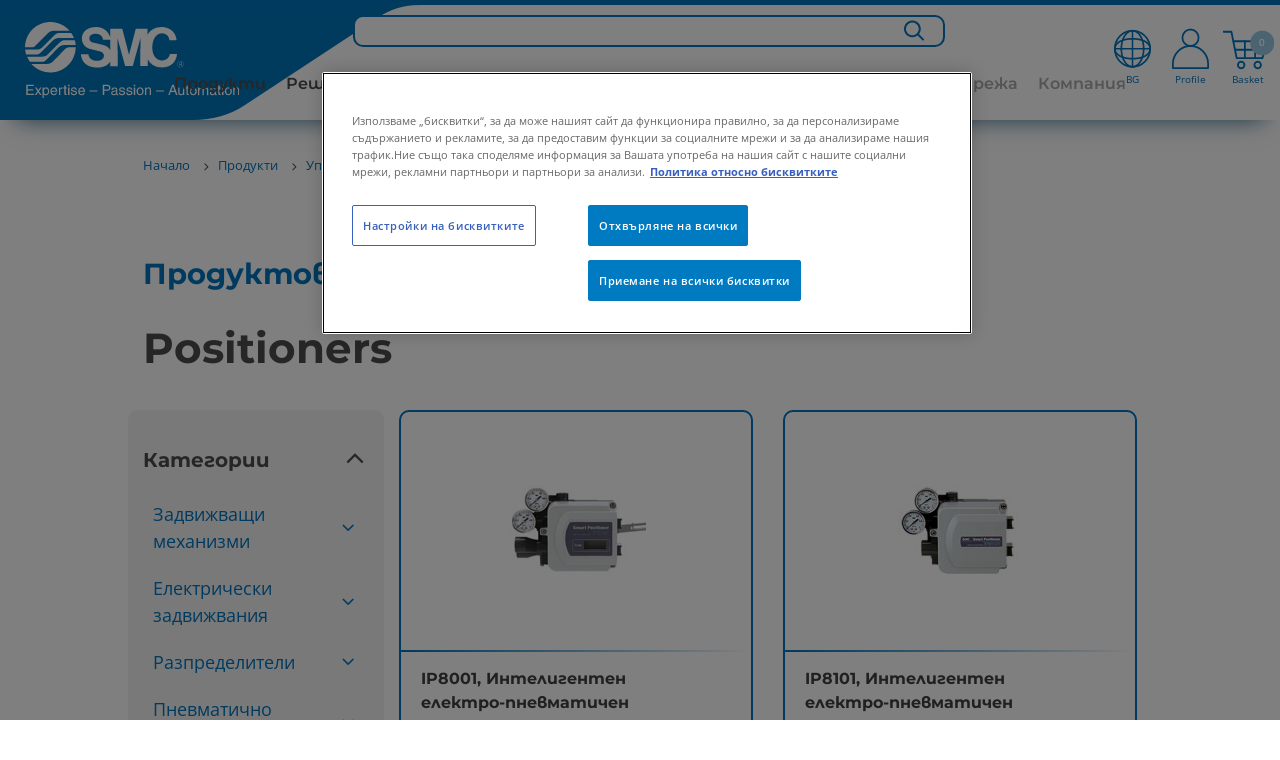

--- FILE ---
content_type: text/html;charset=UTF-8
request_url: https://www.smc.eu/bg-bg/%D0%9F%D1%80%D0%BE%D0%B4%D1%83%D0%BA%D1%82%D0%B8/pnevmatichni-pozitsioneri~134542~nav
body_size: 67512
content:
<!doctype html>






        <html lang="bg-BG" class="has-sticky-header has-header">
<head>
    <meta charset="utf-8"/>






<title>Пневматични позиционери | SMC Bulgaria</title>
<meta name="description" content="Научете повече за нашия Пневматични позиционери и неговите функции. Изберете подходящата конфигурация и лесно поръчайте онлайн от SMC!"/>
    <meta name="viewport" content="width=device-width, initial-scale=1.0, user-scalable=no">
    <meta name="format-detection" content="telephone=no">














    <script>
        if (window.location.hostname.includes("smc.eu")) {
            // const environment = window.location.hostname.includes("smc.eu") ? "live" : "stage";
            const environment = "live";
            console.log("JENTIS:", environment);
            (function (sCDN, sCDNProject, sCDNWorkspace, sCDNVers) {
                if (
                    window.localStorage !== null &&
                    typeof window.localStorage === "object" &&
                    typeof window.localStorage.getItem === "function" &&
                    window.sessionStorage !== null &&
                    typeof window.sessionStorage === "object" &&
                    typeof window.sessionStorage.getItem === "function") {
                    sCDNVers = window.sessionStorage.getItem('jts_preview_version') || window.localStorage.getItem('jts_preview_version') || sCDNVers;
                }
                window.jentis = window.jentis || {};
                window.jentis.config = window.jentis.config || {};
                window.jentis.config.frontend = window.jentis.config.frontend || {};
                window.jentis.config.frontend.cdnhost = sCDN + "/get/" + sCDNWorkspace + "/web/" + sCDNVers + "/";
                window.jentis.config.frontend.vers = sCDNVers;
                window.jentis.config.frontend.env = sCDNWorkspace;
                window.jentis.config.frontend.project = sCDNProject;
                window._jts = window._jts || [];
                var f = document.getElementsByTagName("script")[0];
                var j = document.createElement("script");
                j.async = true;
                j.src = window.jentis.config.frontend.cdnhost + "abfy1s.js";
                f.parentNode.insertBefore(j, f)
            })("https://x9xrtb.smc.eu", "smceu", environment, "_");
        }
    </script>

<script>
    function jtsPushEvent(paramsObject) {
        let jtsParamsObj = {'track': 'event', 'event_name': 'form_submission'}
        let concatenatedJsonObject = {...jtsParamsObj, ...paramsObject};
        if (window.location.hostname.includes("smc.eu")) {
            console.log("JENTIS-prd:", concatenatedJsonObject);
            _jts.push(concatenatedJsonObject);
        } else {
            console.log("JENTIS-test:", concatenatedJsonObject);
        }
    }
    //Now through GTM
    //         window.addEventListener("message", function (event) {
    //         var params = event.data;
    //         if (!params.form_name) {
    //             return;
    //         }
    //         jtsPushEvent(params);
    //     });
</script>







        <script type="text/javascript">
            var _ss = _ss || [];
            _ss.push(['_setDomain', 'https://koi-3QNU012UT2.marketingautomation.services/net']);
            _ss.push(['_setAccount', 'KOI-4KHR9G50ZS']);
            _ss.push(['_trackPageView']);
            window._pa = window._pa || {};
            // _pa.orderId = "myOrderId"; // OPTIONAL: attach unique conversion identifier to conversions
            // _pa.revenue = "19.99"; // OPTIONAL: attach dynamic purchase values to conversions
            // _pa.productId = "myProductId"; // OPTIONAL: Include product ID for use with dynamic ads
            (function () {
                var ss = document.createElement('script');
                ss.type = 'text/javascript';
                ss.async = true;
                ss.src = ('https:' == document.location.protocol ? 'https://' : 'http://') + 'koi-3QNU012UT2.marketingautomation.services/client/ss.js?ver=2.4.0';
                var scr = document.getElementsByTagName('script')[0];
                scr.parentNode.insertBefore(ss, scr);
            })();
        </script>







<link rel="preconnect" href=https://dev.visualwebsiteoptimizer.com/>
<script type="text/javascript" id="vwoCode">
    if (window.location.hostname.includes("smc.eu")) {
        const environment = "live";
        console.log("VWO:", environment);
        <!-- Start VWO Async SmartCode -->
        window._vwo_code = window._vwo_code || (function () {
            var account_id = 678571,
                version = 1.5,
                settings_tolerance = 2000,
                library_tolerance = 2500,
                use_existing_jquery = false,
                is_spa = 1,
                hide_element = 'body',
                hide_element_style = 'opacity:0 !important;filter:alpha(opacity=0) !important;background:none !important',
                /* DO NOT EDIT BELOW THIS LINE */
                f = false, d = document, vwoCodeEl = d.querySelector('#vwoCode'), code = {
                    use_existing_jquery: function () {
                        return use_existing_jquery
                    }, library_tolerance: function () {
                        return library_tolerance
                    }, hide_element_style: function () {
                        return '{' + hide_element_style + '}'
                    }, finish: function () {
                        if (!f) {
                            f = true;
                            var e = d.getElementById('_vis_opt_path_hides');
                            if (e) e.parentNode.removeChild(e)
                        }
                    }, finished: function () {
                        return f
                    }, load: function (e) {
                        var t = d.createElement('script');
                        t.fetchPriority = 'high';
                        t.src = e;
                        t.type = 'text/javascript';
                        t.onerror = function () {
                            _vwo_code.finish()
                        };
                        d.getElementsByTagName('head')[0].appendChild(t)
                    }, getVersion: function () {
                        return version
                    }, getMatchedCookies: function (e) {
                        var t = [];
                        if (document.cookie) {
                            t = document.cookie.match(e) || []
                        }
                        return t
                    }, getCombinationCookie: function () {
                        var e = code.getMatchedCookies(/(?:^|;)\s?(_vis_opt_exp_\d+_combi=[^;$]*)/gi);
                        e = e.map(function (e) {
                            try {
                                var t = decodeURIComponent(e);
                                if (!/_vis_opt_exp_\d+_combi=(?:\d+,?)+\s*$/.test(t)) {
                                    return ''
                                }
                                return t
                            } catch (e) {
                                return ''
                            }
                        });
                        var i = [];
                        e.forEach(function (e) {
                            var t = e.match(/([\d,]+)/g);
                            t && i.push(t.join('-'))
                        });
                        return i.join('|')
                    }, init: function () {
                        if (d.URL.indexOf('__vwo_disable__') > -1) return;
                        window.settings_timer = setTimeout(function () {
                            _vwo_code.finish()
                        }, settings_tolerance);
                        var e = d.createElement('style'),
                            t = hide_element ? hide_element + '{' + hide_element_style + '}' : '',
                            i = d.getElementsByTagName('head')[0];
                        e.setAttribute('id', '_vis_opt_path_hides');
                        vwoCodeEl && e.setAttribute('nonce', vwoCodeEl.nonce);
                        e.setAttribute('type', 'text/css');
                        if (e.styleSheet) e.styleSheet.cssText = t; else e.appendChild(d.createTextNode(t));
                        i.appendChild(e);
                        var n = this.getCombinationCookie();
                        this.load('https://dev.visualwebsiteoptimizer.com/j.php?a=' + account_id + '&u=' + encodeURIComponent(d.URL) + '&f=' + +is_spa + '&vn=' + version + (n ? '&c=' + n : ''));
                        return settings_timer
                    }
                };
            window._vwo_settings_timer = code.init();
            return code;
        }());
        <!-- End VWO Async SmartCode -->
    }
</script>
    <script>
        var sentryEnabled  = false;
    </script>

    <!-- metas -->
<meta name="language" content="bg"/>
<meta name="country" content="bg"/>
<meta name="product_series" content="IP8000"/>
    <!-- End metas -->



    <link rel="stylesheet" href="//static.smc.eu/webfiles/1765817805136/css/nouislider.min.css" type="text/css"/>
    <link rel="stylesheet" href="//static.smc.eu/webfiles/1765817805136/css/slick.css" type="text/css"/>
    <link rel="stylesheet" href="//static.smc.eu/webfiles/1765817805136/css/slick-theme.css" type="text/css"/>
    <link rel="stylesheet" href="//static.smc.eu/webfiles/1765817805136/css/main.css" type="text/css"/>
    <link rel="stylesheet" href="//static.smc.eu/webfiles/1765817805136/css/components/main-styles.css" type="text/css"/>
    <link rel="stylesheet" href="//static.smc.eu/webfiles/1765817805136/css/components/home/home-styles.css" type="text/css"/>
    <link rel="stylesheet" href="//static.smc.eu/webfiles/1765817805136/css/osudio-main.css" type="text/css"/>
    <link rel="stylesheet" href="//static.smc.eu/webfiles/1765817805136/css/osudio-icons.css" type="text/css"/>
    <link rel="stylesheet" href="//static.smc.eu/webfiles/1765817805136/css/custom_main.css" type="text/css"/>
    <link rel="shortcut icon" href="//static.smc.eu/webfiles/1765817805136/images/favicon.ico"/>
    <link rel="icon" type="image/gif" href="//static.smc.eu/webfiles/1765817805136/images/favicon.gif"/>
    <link rel="stylesheet" href="//static.smc.eu/webfiles/1765817805136/css/fontawesome/css/fontawesome.css" type="text/css"/>
    <link rel="stylesheet" href="//static.smc.eu/webfiles/1765817805136/css/lks.css" type="text/css"/>
    <link rel="stylesheet" href="//static.smc.eu/webfiles/1765817805136/css/jquery-ui/jquery-ui.min.css" type="text/css"/>
    <link rel="stylesheet" href="//static.smc.eu/webfiles/1765817805136/css/jquery-ui/jquery-ui.structure.min.css" type="text/css"/>
    <link rel="stylesheet" href="//static.smc.eu/webfiles/1765817805136/css/jquery-ui/jquery-ui.theme.min.css" type="text/css"/>
    <link rel="stylesheet" href="//static.smc.eu/webfiles/1765817805136/css/workplace.css" type="text/css"/>
    <link rel="stylesheet" href="//static.smc.eu/webfiles/1765817805136/css/responsive.css" type="text/css"/>
    <link rel="stylesheet" href="//static.smc.eu/webfiles/1765817805136/css/google-fonts.css" type="text/css"/>













    <!-- Google Tag Manager -->
    <script>
        (function(w,d,s,l,i){w[l]=w[l]||[];w[l].push({'gtm.start':
                new Date().getTime(),event:'gtm.js'});var f=d.getElementsByTagName(s)[0],
            j=d.createElement(s),dl=l!='dataLayer'?'&l='+l:'';j.async=true;j.src=
            'https://www.googletagmanager.com/gtm.js?id='+i+dl;f.parentNode.insertBefore(j,f);
    })(window,document,'script','dataLayer','GTM-M98C8ZG');

        var __dispatched__ = {};

        /*
        First step is to register with the CM API to receive callbacks when a preference update
        occurs. You must wait for the CM API (PrivacyManagerAPI object) to exist on the page before
        registering.
        */

        var __i__ = self.postMessage && setInterval(function () {
            if (self.PrivacyManagerAPI && __i__) {
                var apiObject = {
                    PrivacyManagerAPI:
                        {
                            action: "getConsentDecision",
                            timestamp: new Date().getTime(),
                            self: self.location.host
                        }
                };
                self.top.postMessage(JSON.stringify(apiObject), "*");
                __i__ = clearInterval(__i__);
            }
        }, 50);

        /*
        Callbacks will occur in the form of a PostMessage event. This code listens for the
        appropriately formatted PostMessage event, gets the new consent decision, and then pushes
        the events into the GTM framework. Once the event is submitted, that consent decision is
        marked in the 'dispatched' map so it does not occur more than once.
        */

        self.addEventListener("message", function (e, d) {
            try {
                if (e.data && (d = JSON.parse(e.data)) &&
                    (d = d.PrivacyManagerAPI) && d.capabilities &&
                    d.action == "getConsentDecision") {
                    var newDecision =
                        self.PrivacyManagerAPI.callApi("getGDPRConsentDecision",
                            self.location.host).consentDecision;
                    newDecision && newDecision.forEach(function (label) {
                        if (!__dispatched__[label]) {
                            var gtmParams = {"event": "GDPR Pref Allows" + label};
                            if (window.smc.user && window.smc.user.userId) {
                                gtmParams.user_id = window.smc.user.userId
                            }
                            self.dataLayer && self.dataLayer.push(gtmParams);
                            __dispatched__[label] = 1;
                        }
                    });
                }
            } catch (error) {
                // Not a CM api message
            }

        });


        window.addEventListener("message", function (event) {
            var params = event.data;
            if (!params.form_name) {
                return;
            }
            if (window.location.hostname.includes("smc.eu")) {
                console.log("GTM-prd:", params);
            } else {
                console.log("GTM-test:", params);
            }
            if (window.dataLayer) {
                dataLayer.push(params);
            }
            console.log("GTM-dataLayer:", dataLayer);

        });

    </script>
    <!-- End Google Tag Manager -->







<script src="https://browser.sentry-cdn.com/6.13.2/bundle.min.js" crossorigin="anonymous"></script>
<script>
    try {
        if (sentryEnabled){
            (function() {
                var isLocalhost = window.location.hostname === 'localhost';

                if (window.Sentry && !isLocalhost) {
                    function decodeHTML(string) {
                        return string.replace(/&#(\d+);/gm, decodeHTMLRegex);
                    }
                    function decodeHTMLRegex(stack, match) {
                        return stack && match ? String.fromCharCode(match) : stack;
                    }

                    var sentryUrl = 'https://{{domain}}/{{project}}'
                        .replace('{{domain}}', '30b97a2ff1758c6eb2d7aac32766097b@o4507209172844544.ingest.de.sentry.io')
                        .replace('{{project}}', '4507225850249296');
                    window.Sentry.init({
                        dsn: sentryUrl,
                        environment: window.location.hostname
                    });

                }
            })();
        } else {
            console.log('Sentry not enabled');
        }
    } catch (e) {
        console.warn('Unable to load Sentry', e);
    }
</script><link rel="stylesheet" href="//static.smc.eu/webfiles/1765817805136/css/spinner.css" type="text/css"/>
<script src="//static.smc.eu/webfiles/1765817805136/js/libs/url-polyfill.min.js" type="text/javascript"></script>
<script src="//static.smc.eu/webfiles/1765817805136/js/libs/history-polyfill.min.js" type="text/javascript"></script>
<link rel="stylesheet" href="//static.smc.eu/webfiles/1765817805136/css/components/swiftype-search/swiftype-search.component.css" type="text/css"/>
<script src="//static.smc.eu/webfiles/1765817805136/js/libs/jquery.min.js" type="text/javascript"></script>
<link rel="stylesheet" href="//static.smc.eu/webfiles/1765817805136/css/components/product-toolbar/product-toolbar.component.css" type="text/css"/>
<script>
//<![CDATA[

	var selectedErp;
    var addBasketProductUrl;
	var getBasketProductsUrl;
	var updateBasketQuantityUrl;
    var deleteBasketProductUrl;
	var addToFavouriteBasketProduct;
	var getMatchingPartnumbers;
	var orderSetPreferredDeliveryDateUrl;
	var orderSetAllPreferredDeliveryDateUrl;
	var partnumberDetailsUrl;
	var addAliasToProductBasketUrl;
	var addAliasBasketUrl
	var getAliasBasketUrl;
	var isPartnumberExistsUrl;
	var isAliasExistsUrl;
	var updatePartnumbersUrl;
	var saveBasketUrl;
	var getOciValues;
	var hasProjectBooksUrl;
	var askToSmcUrl;
	var basketLink;
	var goToBasketLogUrl;
	var loadContactsUrl;
	var sendBasketUrl;
	var generateSaparibaUrl;
	var saparibaFormPostUrl;
	var isLightUser;
	var isTechnicalUser;
	var updateSentDatalayerUrl;

	var logoutOciUrl;
	
	var orderPageRelativePath;
	var basketPageRelativePath;

	var basketOrderField;
	var basketOrderType;

	var basketViewModel;
	var ProjectBooksComponent;
    var basketAmount =0;
	
    var token = "b336bbe6-1f91-40c4-bafe-d681958921d8";
    var csrfToken = "b336bbe6-1f91-40c4-bafe-d681958921d8";

	var basket_lang = 'bg';

	var requestDateFormat = '';
	isLightUser ='false' === 'true';
	isTechnicalUser = 'false' === 'true';

	var hippoBaseRelativeUrlTemplate = hippoBaseRelativeUrlTemplate || '\/site/bg-bg';

    var sendProductsUrl;
    
    var labelCustomCpnAssign;

//]]>
</script>
<link rel="stylesheet" href="//static.smc.eu/webfiles/1765817805136/css/components/psearch/psearch.component.css" type="text/css"/>
<link hreflang="bg-bg" rel="alternate" href="https://www.smc.eu/bg-bg/Продукти/pnevmatichni-pozitsioneri~134542~nav"/>
<link hreflang="hr-hr" rel="alternate" href="https://www.smc.eu/hr-hr/proizvodi/pozicioneri~134542~nav"/>
<link hreflang="cs-cz" rel="alternate" href="https://www.smc.eu/cs-cz/produkty-a-podpora/pozicionery~134542~nav"/>
<link hreflang="da-dk" rel="alternate" href="https://www.smc.eu/da-dk/produkter/positioners~134542~nav"/>
<link hreflang="nl-be" rel="alternate" href="https://www.smc.eu/nl-be/products/elektro-pneumatische-positioneereenheden~134542~nav"/>
<link hreflang="nl-nl" rel="alternate" href="https://www.smc.eu/nl-nl/products/elektro-pneumatische-positioneereenheden~134542~nav"/>
<link hreflang="en-gb" rel="alternate" href="https://www.smc.eu/en-gb/products/positioners~134542~nav"/>
<link hreflang="en-ie" rel="alternate" href="https://www.smc.eu/en-ie/products/positioners~134542~nav"/>
<link hreflang="en-za" rel="alternate" href="https://www.smc.eu/en-za/products/positioners~134542~nav"/>
<link hreflang="en-ee" rel="alternate" href="https://www.smc.eu/et-ee/products/positioners~134542~nav"/>
<link hreflang="fi-fi" rel="alternate" href="https://www.smc.eu/fi-fi/products/positioners~134542~nav"/>
<link hreflang="fr-be" rel="alternate" href="https://www.smc.eu/fr-be/produits/positionneurs-electro-pneumatique~134542~nav"/>
<link hreflang="fr-fr" rel="alternate" href="https://www.smc.eu/fr-fr/produits/positionneurs-electro-pneumatique~134542~nav"/>
<link hreflang="fr-ma" rel="alternate" href="https://www.smc.eu/fr-ma/produits/positionneurs-electro-pneumatique~134542~nav"/>
<link hreflang="fr-ch" rel="alternate" href="https://www.smc.eu/fr-ch/produits/positionneurs-electro-pneumatique~134542~nav"/>
<link hreflang="de-at" rel="alternate" href="https://www.smc.eu/de-at/produkte/elektro-pneumatischer-stellungsregler~134542~nav"/>
<link hreflang="de-de" rel="alternate" href="https://www.smc.eu/de-de/produkte/elektro-pneumatischer-stellungsregler~134542~nav"/>
<link hreflang="de-ch" rel="alternate" href="https://www.smc.eu/de-ch/produkte/elektro-pneumatischer-stellungsregler~134542~nav"/>
<link hreflang="en-gr" rel="alternate" href="https://www.smc.eu/el-gr/products/positioners~134542~nav"/>
<link hreflang="hu-hu" rel="alternate" href="https://www.smc.eu/hu-hu/products/pozicionalok~134542~nav"/>
<link hreflang="it-it" rel="alternate" href="https://www.smc.eu/it-it/prodotti/posizionatori-elettropneumatico~134542~nav"/>
<link hreflang="it-ch" rel="alternate" href="https://www.smc.eu/it-ch/products/posizionatori-elettropneumatico~134542~nav"/>
<link hreflang="en-lv" rel="alternate" href="https://www.smc.eu/lv-lv/products/positioners~134542~nav"/>
<link hreflang="en-lt" rel="alternate" href="https://www.smc.eu/lt-lt/products/positioners~134542~nav"/>
<link hreflang="en-no" rel="alternate" href="https://www.smc.eu/no-no/products/positioners~134542~nav"/>
<link hreflang="pl-pl" rel="alternate" href="https://www.smc.eu/pl-pl/products/ustawniki-pozycyjne~134542~nav"/>
<link hreflang="pt-pt" rel="alternate" href="https://www.smc.eu/pt-pt/produtos/positioners~134542~nav"/>
<link hreflang="ro-ro" rel="alternate" href="https://www.smc.eu/ro-ro/products/positioners~134542~nav"/>
<link hreflang="ru-ru" rel="alternate" href="https://www.smc.eu/ru-ru/products/pozitsionery~134542~nav"/>
<link hreflang="sr-rs" rel="alternate" href="https://www.smc.eu/sr-rs/products/positioners~134542~nav"/>
<link hreflang="sk-sk" rel="alternate" href="https://www.smc.eu/sk-sk/produkty-a-podpora/pozicionery~134542~nav"/>
<link hreflang="sl-si" rel="alternate" href="https://www.smc.eu/sl-si/izdelki/positioners~134542~nav"/>
<link hreflang="es-ar" rel="alternate" href="https://www.smc.eu/es-ar/productos/posicionadores~134542~nav"/>
<link hreflang="es-bo" rel="alternate" href="https://www.smc.eu/es-bo/productos/posicionadores~134542~nav"/>
<link hreflang="es-cl" rel="alternate" href="https://www.smc.eu/es-cl/productos/posicionadores~134542~nav"/>
<link hreflang="es-co" rel="alternate" href="https://www.smc.eu/es-co/productos/posicionadores~134542~nav"/>
<link hreflang="es-pe" rel="alternate" href="https://www.smc.eu/es-pe/productos/posicionadores~134542~nav"/>
<link hreflang="es-es" rel="alternate" href="https://www.smc.eu/es-es/productos/posicionadores~134542~nav"/>
<link hreflang="sv-se" rel="alternate" href="https://www.smc.eu/sv-se/produkter/positioner~134542~nav"/>
<link hreflang="tr-tr" rel="alternate" href="https://www.smc.eu/tr-tr/products/positioners~134542~nav"/>
<link hreflang="en-ua" rel="alternate" href="https://www.smc.eu/uk-ua/products/positioners~134542~nav"/>
<link rel="stylesheet" href="//static.smc.eu/webfiles/1765817805136/css/components/product-catalog/product-catalog.css" type="text/css"/>
<link rel="stylesheet" href="//static.smc.eu/webfiles/1765817805136/css/libs/select2.min.css" type="text/css"/>






<link rel="stylesheet" href="//static.smc.eu/webfiles/1765817805136/css/cookieconsent.min.css" type="text/css"/>
<script src="//static.smc.eu/webfiles/1765817805136/js/cookieconsent.min.js"></script>
<script src="//static.smc.eu/webfiles/1765817805136/js/custom-cookie-consent.js"></script>

    <!-- El aviso de consentimiento de cookies de OneTrust comienza para smc.eu. -->
    <script type="text/javascript" src="https://cdn.cookielaw.org/consent/0409365a-4043-476d-a618-70435d80781f/OtAutoBlock.js" ></script>
    <script src="https://cdn.cookielaw.org/scripttemplates/otSDKStub.js" data-document-language="true" type="text/javascript" charset="UTF-8" data-domain-script="0409365a-4043-476d-a618-70435d80781f" ></script>
    <script type="text/javascript">
        function OptanonWrapper() { }
    </script>
    <!-- El aviso de consentimiento de cookies de OneTrust finaliza para smc.eu. -->
</head>
<body>
<!-- statistics -->









<div class="hidden" data-swiftype-index='false'>
    <a id="logActionLink" href="/bg-bg/%D0%9F%D1%80%D0%BE%D0%B4%D1%83%D0%BA%D1%82%D0%B8/pnevmatichni-pozitsioneri%7E134542%7Enav?_hn:type=resource&amp;_hn:ref=r281_r12&amp;_hn:rid=logAction"></a>
</div>
<script>
    var smc =  window.smc || {};
    smc.statistics = smc.statistics || {};
    smc.statistics.urls = {
        logAction: document.getElementById('logActionLink').href
    };
</script>
<!-- END statistics -->

<header class="main-header" data-swiftype-index='false'>
















<div class="main-header__logo" data-swiftype-index='false'>
    <a href="/bg-bg">
            <img class="d-lg-none" src="//static.smc.eu/binaries/content/gallery/smc_global/logos/logo-mobile.svg" alt="SMC" />
            <img class="d-none d-lg-block" src="//static.smc.eu/binaries/content/gallery/smc_global/logos/svg/logo.svg" alt="SMC">
    </a>
</div>




    <script>
        // User not authenticated, create empty context
        window.smcAppContext = {};
    </script>

<ul class="main-header__meta" data-swiftype-index='false'>









<li class="d-xxl-none d-xl-none d-lg-none showInput"><a href="#"> <span class="icon-search"><img class="searchBarIconGlass" src="//static.smc.eu/binaries/content/gallery/smc_global/headicons/menu-web-lupa.svg"/></span></a></li>
<div class="search-input">
    <input type="text" id="search_bar_text_input_mobile" class="search-mobile" placeholder="Search for...">
</div>

    <li class="d-lg-block main-header__meta__language" data-swiftype-index='false'>
        <a href="#">
            		<div class="flag-icon">
            			<img class="top-menu-img" src="//static.smc.eu/binaries/content/gallery/smc_global/headicons/menu-web-language.svg" alt="bg_BG"/>
            			<span id="current-local">BG</span>
            		</div>
        </a>
    </li>

<script id="swiftypeSearchComponent" data-locale="bg_BG">
    $('.search-input').hide();
    $("input[type='text']").blur(function () {
        $('.search-input').hide();
        $('.flag-icon, .basket-icon, .profile-icon, .icon-search').show();
    })
    $('.showInput').click(function(){
        $('.flag-icon, .basket-icon, .profile-icon, .icon-search').hide();
        $('.search-input').show();
        $('#search_bar_text_input_mobile').focus();
    });

    $(function () {


        var $thisSwiftypeComponent = document.getElementById("swiftypeSearchComponent");
        var locale = $thisSwiftypeComponent.dataset.locale;
        var locales = locale.split("_");
        var language = locales[0];
        var country = locales[1];
        var $input = $("#search_bar_text_input_mobile");

        window.smc = window.smc || {};
        var generalSearchConfig = {
            messages: {
                ssiDisclaimer: "<strong>Стандартни артикули на склад.</strong> Възможни са и други варианти и ще бъдат показани, ако търсите в продуктовия каталог"
            }
        };
        var SwiftypeEngine = window.smc.SwiftypeEngine;
        var SearchLog =  window.smc.SearchLog;
        var GeneralSearch = window.smc.GeneralSearch;
        var swiftypeEngine = new SwiftypeEngine(locale);
        var searchLog = new SearchLog();
        var generalSearch = new GeneralSearch(generalSearchConfig);
        for (var engine in swiftypeEngine.getEngines()) {
            generalSearch.addEngine(engine, swiftypeEngine);
        }

        var typeaheadConfig ={
            followLinkOnEnter: true,
            changeInputOnSelect: true
        };

        function doneTyping () {

            if($input.val().length >2){
                swiftypeEngine.getAutoComplete($input.val().trim(),
                        $input,
                        searchLog,
                        generalSearch,
                        typeaheadConfig,
                        '.loading-container-search-text-js',
                        language,
                        country);
            }
        }

        function doSearch(e, term) {
            if (e) e.preventDefault();

            generalSearch.redirect(term.trim());
        }

        $(document).on('smc.generalsearch.dosearch', doSearch);

        swiftypeEngine.init()
            .then(function () {
                var doneTypingInterval = 300;
                var typingTimer;
                $input.keyup(function (e) {
                    var isEnterKey = e.keyCode === 13;
                    var isArrowKey = e.keyCode === 38 || e.keyCode === 40;

                    if (!(isEnterKey || isArrowKey)) {
                        clearTimeout(typingTimer);
                        typingTimer = setTimeout(doneTyping, doneTypingInterval);

                    } else if (isEnterKey) {
                        $(document).trigger('smc.generalsearch.dosearch', [$input.val()]);
                    }
                });
                $input.on('keydown', function (e) {
                    clearTimeout(typingTimer);
                });
            });
    });
</script>
	<li id="profile-icon">

            <a href="/sso/login?kc_locale=bg-BG&ui_locales=bg-BG" class="main-header__login ">
            		<div class="profile-icon">
            			<img id="profile-image" class="top-menu-img" src="//static.smc.eu/binaries/content/gallery/smc_global/headicons/menu-web-without-perfil.svg"/>
            			<span id="current-profile">Profile</span>
            		</div>
            </a>
    </li>


	<li id="basketCart">
        <a href="#" class="main-header__cart">
        			<div class="basket-icon">
        				<img class="top-menu-img" height="44px" src="//static.smc.eu/binaries/content/gallery/smc_global/headicons/menu-web-basket-full.svg"/><span class="main-header__cart__amount"></span>
        				<span id="current-basket">Basket</span>
        			</div>
                  <span class="main-header__cart__amount">0</span>
        </a>
    </li>



</ul>

<div id="wpHiddenUrl" class="d-none">
    
</div>

<span class="fade-icon main-header__nav-trigger d-lg-none">
		<span class="fade-icon__icon icon-hamburger"></span>
		<span class="fade-icon__icon icon-close"></span>
	</span>







<link rel="stylesheet" href="https://cdnjs.cloudflare.com/ajax/libs/font-awesome/6.1.1/css/all.min.css" type="text/css"/>
 <!--234-->

<div id="wpHiddenUrl" class="d-none">
</div>
 <nav class="bg-white mt-3x d-xl-none" role="navigation">
  <div class="container">
    <div class="navbar-header">
        <span class="fade-icon main-header__nav-trigger navbar-toggle collapsed" data-toggle="collapse" data-target="#navbar-collapse">
		<span class="fade-icon__icon icon-hamburger"></span>
		<span class="fade-icon__icon icon-close"></span>
	</span>
    </div>
    <div class="collapse navbar-collapse" id="navbar-collapse">
      <ul class="nav navbar-nav p-3">
        <ul id="list">

								<li style="font-weight: bolder; width:fit-content;" data-level="0" data-type=products-menu>
									Продукти  
                
					
								<ul>
									<li class="levels"><a href="#" class="firstLevel" ><h3><i class="fa-solid fa-angle-left"></i> Продукти </h3></a></li>

												<li class="levels" data-level="1" data-type="products-menu" data-family="новипродукти">Нови продукти <i class="fa-solid fa-angle-right"></i>
											<ul>
											<li class="levels"><a href="#" class="secondLevel" >  <h3><i class="fa-solid fa-angle-left"></i> Нови продукти </h3></a></li>
													<!-- GR050-328 -->
														<li class="u-bold levels" data-level="2"><a href="https://www.smc.eu/bg-bg/Продукти/Нови-продукти-на-пазара">Нови продукти</a></li>

													
															<li class="levels" data-level="2"><a href="https://www.smc.eu/bg-bg/Продукти/Нови-продукти-на-пазара">Нови продукти на пазара</a></li>

													
															<li class="levels" data-level="2"><a href="https://www.smc.eu/bg-bg/Продукти/Нови-продуктови-концепции">Нови продуктови концепции</a></li>

													
															<li class="levels" data-level="2"><a href="https://www.smc.eu/bg-bg/Продукти/Очаквайте-скоро">Очаквайте скоро</a></li>

													
 
													
																
													
											</ul>
										</li>
										<!-- 2601 Mod Position-->
										<div class="fixed-block" data-parent="продукти" data-child="новипродукти"> 
											 <!--234-->
												<div class="explore-more">
													<p><b>Научете повече</b></p>
													 <!--234-->
														<hr class="hr-horizontal__mobile"/>
													 <!--234--> 
													<ul>
																<li><a id="newProds"          href="https://www.smc.eu/bg-bg/Продукти/Препоръчани-продукти-обзор" >&nbsp Препоръчани продукти обзор</a></li>
																																														 							        																				                         
																<li><a id="newProds"          href="https://www.smc.eu/bg-bg/standard-stocked-items" >&nbsp Стандартни продукти на склад</a></li>
																																														 							        																				                         
																<li><a id="newProds"          href="https://www.smc.eu/bg-bg/%D0%9F%D1%80%D0%BE%D0%B4%D1%83%D0%BA%D1%82%D0%B8/%D0%9D%D0%BE%D0%B2%D0%B8-%D0%BF%D1%80%D0%BE%D0%B4%D1%83%D0%BA%D1%82%D0%B8-%D0%BD%D0%B0-%D0%BF%D0%B0%D0%B7%D0%B0%D1%80%D0%B0/%D0%9D%D0%BE%D0%B2%D0%B8-%D0%BF%D0%BE%D0%BA%D0%BE%D0%BB%D0%B5%D0%BD%D0%B8%D1%8F-%D0%BF%D1%80%D0%BE%D0%B4%D1%83%D0%BA%D1%82%D0%B8" >&nbsp Нови поколения продукти</a></li>
																																														 							        																				                         
													</ul>
																									</div>
											 <!--234-->
											
											<div class="products-configurable" data-parent="Нови продукти"> 
														<p><strong>&nbsp;&nbsp;Научете повече</strong></p> 
														<a style="color:#4d4d4d; font-size:14px; line-height:16px; text-decoration: none;" href="https://www.smc.eu/bg-bg/%D0%9F%D1%80%D0%BE%D0%B4%D1%83%D0%BA%D1%82%D0%B8/%D0%9F%D1%80%D0%B5%D0%BF%D0%BE%D1%80%D1%8A%D1%87%D0%B0%D0%BD%D0%B8-%D0%BF%D1%80%D0%BE%D0%B4%D1%83%D0%BA%D1%82%D0%B8-%D0%BE%D0%B1%D0%B7%D0%BE%D1%80/%D1%81%D0%B5%D1%80%D0%B8%D1%8F-zgs" ><h6>&nbsp;&nbsp;Цялостно и ефективно решение за палетизиране</h6></a>
														<img id="" width="100px" src="//static.smc.eu/binaries/content/gallery/smc_global/global-products/zgs.png"> 
											</div> 

																					</div>


										<!-- 2601 End Mod Position-->

												<li class="levels" data-level="1" data-type="products-menu" data-family="подготовканасгъстенвъздух">Подготовка на сгъстен въздух <i class="fa-solid fa-angle-right"></i>
											<ul>
											<li class="levels"><a href="#" class="secondLevel" >  <h3><i class="fa-solid fa-angle-left"></i> Подготовка на сгъстен въздух </h3></a></li>
													<!-- GR050-328 -->
														<li class="u-bold levels" data-level="2"><a href="https://www.smc.eu/bg-bg/Продукти/airline-equipment~14781~nav">Подготовка на сгъстен въздух</a></li>

													
															<li class="levels" data-level="2"><a href="https://www.smc.eu/bg-bg/Продукти/air-management-system~171704~nav">Система за управление на сгъстен въздух</a></li>

													
															<li class="levels" data-level="2"><a href="https://www.smc.eu/bg-bg/Продукти/air-combination-unit~14782~nav">Модулни системи за подготовка</a></li>

													
															<li class="levels" data-level="2"><a href="https://www.smc.eu/bg-bg/Продукти/filters~167724~nav">Филтри</a></li>

													
															<li class="levels" data-level="2"><a href="https://www.smc.eu/bg-bg/Продукти/regulators~14952~nav">Регулатори</a></li>

													
															<li class="levels" data-level="2"><a href="https://www.smc.eu/bg-bg/Продукти/electro-pneumatic-control-equipment~134571~nav">Електро-пневматично оборудване за управление</a></li>

													
															<li class="levels" data-level="2"><a href="https://www.smc.eu/bg-bg/Продукти/lubricators~15040~nav">Омаслители</a></li>

													
															<li class="levels" data-level="2"><a href="https://www.smc.eu/bg-bg/Продукти/filter-regulators~134558~nav">Филтър-регулатори</a></li>

													
															<li class="levels" data-level="2"><a href="https://www.smc.eu/bg-bg/Продукти/soft-start-up-valves~167722~nav">Вентили за плавно пълнене на системата</a></li>

													
															<li class="levels" data-level="2"><a href="https://www.smc.eu/bg-bg/Продукти/pressure-relief-valves~167842~nav">Разпределители за обезвъздушаване на системата</a></li>

													
															<li class="levels" data-level="2"><a href="https://www.smc.eu/bg-bg/Продукти/accessories-attachments~90221~nav">Модулни скоби и аксесоари</a></li>

													
															<li class="levels" data-level="2"><a href="https://www.smc.eu/bg-bg/Продукти/stand-by-valve~175204~nav">Поддържане на системата в режим на готовност</a></li>

													
															<li class="levels" data-level="2"><a href="https://www.smc.eu/bg-bg/Продукти/pressure-gauges~38262~nav">Манометри</a></li>

													
															<li class="levels" data-level="2"><a href="https://www.smc.eu/bg-bg/Продукти/vba~43402~nav">Усилватели на налягане и ресивъри</a></li>

													
															<li class="levels" data-level="2"><a href="https://www.smc.eu/bg-bg/Продукти/compressor~175290~nav">Компактен компресор</a></li>

													
															<li class="levels" data-level="2"><a href="https://www.smc.eu/bg-bg/Продукти/air-dryers~15154~nav">Мембранни и хладилни изсушители</a></li>

													
															<li class="levels" data-level="2"><a href="https://www.smc.eu/bg-bg/Продукти/membrane-nitrogen-generator~178710~nav">Мембранен азот генератор</a></li>

													
															<li class="levels" data-level="2"><a href="https://www.smc.eu/bg-bg/Продукти/auto-drain-valves~134596~nav">Кондензоотделители</a></li>

													
															<li class="levels" data-level="2"><a href="https://www.smc.eu/bg-bg/Продукти/silencers-exhaust-cleaners~134605~nav">Шумозаглушители с и без вграден филтър</a></li>

													
															<li class="levels" data-level="2"><a href="https://www.smc.eu/bg-bg/Продукти/blow-guns-nozzles~50357~nav">Пистолети и дюзи за обухване</a></li>

													
																
													
													
 
											</ul>
										</li>
										<!-- 2601 Mod Position-->
										<div class="fixed-block" data-parent="продукти" data-child="подготовканасгъстенвъздух"> 
											 <!--234-->
												<div class="explore-more">
													<p><b>Препоръчани продукти</b></p>
													 <!--234-->
														<hr class="hr-horizontal__mobile"/>
													 <!--234--> 
													<ul>
																<li><a id="newProds"          href="https://www.smc.eu/bg-bg/Продукти/Препоръчани-продукти-обзор/ams20_30_40_60" >&nbsp Система за управление на сгъстен въздух</a></li>
																																														 							        																				                         
																<li><a id="newProds"          href="https://www.smc.eu/bg-bg/Решения/Подготовка-на-сгъстен-въздух" >&nbsp Подготовка на сгъстен въздух</a></li>
																																														 							        																				                         
													</ul>
																									</div>
											 <!--234-->
											
											<div class="products-configurable" data-parent="Подготовка на сгъстен въздух"> 
														<p><strong>&nbsp;&nbsp;</strong></p> 
														<a style="color:#4d4d4d; font-size:14px; line-height:16px; text-decoration: none;" href="https://www.smc.eu/bg-bg/Продукти/Препоръчани-продукти-обзор/ams20_30_40_60" ><h6>&nbsp;&nbsp;<b>Система за управление на сгъстен въздух – AMS20/30/40/60</b><br>Подобрете управлението на сгъстения въздух. <br><span style="color: #0074BE">Научете повече</span></h6></a>
														<img id="" width="100px" src="//static.smc.eu/binaries/content/gallery/smc_global/global-products/ams-001.png"> 
											</div> 

																					</div>


										<!-- 2601 End Mod Position-->

												<li class="levels" data-level="1" data-type="products-menu" data-family="разпределителиивентилниострови">Разпределители и вентилни острови <i class="fa-solid fa-angle-right"></i>
											<ul>
											<li class="levels"><a href="#" class="secondLevel" >  <h3><i class="fa-solid fa-angle-left"></i> Разпределители и вентилни острови </h3></a></li>
													<!-- GR050-328 -->
														<li class="u-bold levels" data-level="2"><a href="https://www.smc.eu/bg-bg/Продукти/directional-control-valves~23565~nav">Разпределители</a></li>

													
															<li class="levels" data-level="2"><a href="https://www.smc.eu/bg-bg/Продукти/air-operated-valves~25042~nav">Пневмоуправляеми разпределители</a></li>

													
															<li class="levels" data-level="2"><a href="https://www.smc.eu/bg-bg/Продукти/direct-operated-3-4-5-port-solenoid-valves~134237~nav">Разпределители с директно управление</a></li>

													
															<li class="levels" data-level="2"><a href="https://www.smc.eu/bg-bg/Продукти/fieldbus-system~25334~nav">Полеви устройства</a></li>

													
															<li class="levels" data-level="2"><a href="https://www.smc.eu/bg-bg/Продукти/mechanical-valves-hand-valves~134239~nav">Разпределители с ръчно и механично управление</a></li>

													
															<li class="levels" data-level="2"><a href="https://www.smc.eu/bg-bg/Продукти/namur-valves-3-port-5-port-hygienic~154623~nav">NAMUR разпределители и версия с хигиенен дизаин</a></li>

													
															<li class="levels" data-level="2"><a href="https://www.smc.eu/bg-bg/Продукти/pilot-operated-3-port-solenoid-valves~134235~nav">3/2 разпределители с индиректно управление</a></li>

													
															<li class="levels" data-level="2"><a href="https://www.smc.eu/bg-bg/Продукти/pilot-operated-4-5-port-solenoid-valves~134233~nav">5/2 и 5/3 разпределители с индиректно управление</a></li>

													
															<li class="levels" data-level="2"><a href="https://www.smc.eu/bg-bg/Продукти/safety-pressure-release-valves-iso-13849-1~134245~nav">Разпределители за контрол на безопасността (ISO 13849-1)</a></li>

													
															<li class="levels" data-level="2"><a href="https://www.smc.eu/bg-bg/Продукти/accessories-mufflers~25264~nav">Принадлежности - шумозаглушители и филтри</a></li>

													
																
													
													
 
											</ul>
										</li>
										<!-- 2601 Mod Position-->
										<div class="fixed-block" data-parent="продукти" data-child="разпределителиивентилниострови"> 
											 <!--234-->
												<div class="explore-more">
													<p><b>Препоръчани продукти</b></p>
													 <!--234-->
														<hr class="hr-horizontal__mobile"/>
													 <!--234--> 
													<ul>
																<li><a id="newProds"          href="https://www.smc.eu/bg-bg/Продукти/Препоръчани-продукти/Решения-за-сериен-интерфейс" >&nbsp Решения за сериен интерфейс</a></li>
																																														 							        																				                         
																<li><a id="newProds"          href="https://www.smc.eu/bg-bg/Продукти/Препоръчани-продукти/Промишлена-безжична-полева-система" >&nbsp Промишлена безжична полева система</a></li>
																																														 							        																				                         
																<li><a id="newProds"          href="https://www.smc.eu/bg-bg/Продукти/Препоръчани-продукти/Вентилен-остров-с-хигиенен-дизайн" >&nbsp Вентилен остров с хигиенен дизайн</a></li>
																																														 							        																				                         
																<li><a id="newProds"          href="https://www.smc.eu/bg-bg/Продукти/Препоръчани-продукти/Разпределители-за-контрол-на-безопасността" >&nbsp Разпределители за контрол на безопасността</a></li>
																																														 							        																				                         
													</ul>
																									</div>
											 <!--234-->
											
											<div class="products-configurable" data-parent="Разпределители и вентилни острови"> 
														<p><strong>&nbsp;&nbsp;</strong></p> 
														<a style="color:#4d4d4d; font-size:14px; line-height:16px; text-decoration: none;" href="https://www.smc.eu/bg-bg/Продукти/Препоръчани-продукти/Промишлена-безжична-полева-система" ><h6>&nbsp;&nbsp;<b>Безжична полева система EX600-W</b><br>Без кабели и смущения<br><span style="color: #0074BE">Научете повече</span></h6></a>
														<img id="" width="100px" src="//static.smc.eu/binaries/content/gallery/smc_global/global-products/ex600w-neu.jpg"> 
											</div> 

																					</div>


										<!-- 2601 End Mod Position-->

												<li class="levels" data-level="1" data-type="products-menu" data-family="електрическизадвижвания">Електрически задвижвания <i class="fa-solid fa-angle-right"></i>
											<ul>
											<li class="levels"><a href="#" class="secondLevel" >  <h3><i class="fa-solid fa-angle-left"></i> Електрически задвижвания </h3></a></li>
													<!-- GR050-328 -->
														<li class="u-bold levels" data-level="2"><a href="https://www.smc.eu/bg-bg/Продукти/electric-actuators~133776~nav">Електрически задвижвания</a></li>

													
															<li class="levels" data-level="2"><a href="https://www.smc.eu/bg-bg/Продукти/slider-types~164439~nav">Винтови и ремъчни задвижвания с каретка</a></li>

													
															<li class="levels" data-level="2"><a href="https://www.smc.eu/bg-bg/Продукти/rod-types~164441~nav">Винтови задвижвания с бутален прът</a></li>

													
															<li class="levels" data-level="2"><a href="https://www.smc.eu/bg-bg/Продукти/slide-tables~164443~nav">Компактни линейни задвижвания</a></li>

													
															<li class="levels" data-level="2"><a href="https://www.smc.eu/bg-bg/Продукти/ler~134048~nav">Въртящи задвижвания</a></li>

													
															<li class="levels" data-level="2"><a href="https://www.smc.eu/bg-bg/Продукти/grippers-eoat-for-collaborative-robots~164449~nav">Хващачи и ЕОАТ за роботи</a></li>

													
															<li class="levels" data-level="2"><a href="https://www.smc.eu/bg-bg/Продукти/controllers~174232~nav">Контролери</a></li>

													
															<li class="levels" data-level="2"><a href="https://www.smc.eu/bg-bg/Продукти/multi-axis-system-mounting-kit~178831~nav">Комплект за сглобяване на многоосева система</a></li>

													
																
													
													
 
											</ul>
										</li>
										<!-- 2601 Mod Position-->
										<div class="fixed-block" data-parent="продукти" data-child="електрическизадвижвания"> 
											 <!--234-->
												<div class="explore-more">
													<p><b>Препоръчани продукти</b></p>
													 <!--234-->
														<hr class="hr-horizontal__mobile"/>
													 <!--234--> 
													<ul>
																<li><a id="newProds"          href="https://www.smc.eu/bg-bg/Продукти/Препоръчани-продукти/Електрически-задвижвания" >&nbsp Електрически задвижвания</a></li>
																																														 							        																				                         
																<li><a id="newProds"          href="https://www.smc.eu/bg-bg/Продукти/Препоръчани-продукти/Електрически-задвижвания-без-двигател" >&nbsp Електрически задвижвания без двигател</a></li>
																																														 							        																				                         
													</ul>
																									</div>
											 <!--234-->
											
											<div class="products-configurable" data-parent="Електрически задвижвания"> 
														<p><strong>&nbsp;&nbsp;</strong></p> 
														<a style="color:#4d4d4d; font-size:14px; line-height:16px; text-decoration: none;" href="https://www.smc.eu/bg-bg/Продукти/Препоръчани-продукти/Електрически-задвижвания" ><h6>&nbsp;&nbsp;<b>Електрически задвижвания</b><br>Интересувате ли се от електрически решения, които можете да адаптирате към вашите изисквания? <br><span style="color: #0074BE">Научете повече</span></h6></a>
														<img id="" width="100px" src="//static.smc.eu/binaries/content/gallery/smc_global/global-products/lefs40.jpg"> 
											</div> 

																					</div>


										<!-- 2601 End Mod Position-->

												<li class="levels" data-level="1" data-type="products-menu" data-family="фитингиишлаухи">Фитинги и шлаухи <i class="fa-solid fa-angle-right"></i>
											<ul>
											<li class="levels"><a href="#" class="secondLevel" >  <h3><i class="fa-solid fa-angle-left"></i> Фитинги и шлаухи </h3></a></li>
													<!-- GR050-328 -->
														<li class="u-bold levels" data-level="2"><a href="https://www.smc.eu/bg-bg/Продукти/fittings-tubing~20874~nav">Фитинги и шлаухи</a></li>

													
															<li class="levels" data-level="2"><a href="https://www.smc.eu/bg-bg/Продукти/check-valves~134121~nav">Обратни клапани</a></li>

													
															<li class="levels" data-level="2"><a href="https://www.smc.eu/bg-bg/Продукти/fittings~20945~nav">Фитинги</a></li>

													
															<li class="levels" data-level="2"><a href="https://www.smc.eu/bg-bg/Продукти/flow-control-equipment~134123~nav">Дросели и бързоизпускащи клапани</a></li>

													
															<li class="levels" data-level="2"><a href="https://www.smc.eu/bg-bg/Продукти/manifolds~20875~nav">Мултиконектори, разклонители и колектори</a></li>

													
															<li class="levels" data-level="2"><a href="https://www.smc.eu/bg-bg/Продукти/quick-couplers~134991~nav">Бързоразделители</a></li>

													
															<li class="levels" data-level="2"><a href="https://www.smc.eu/bg-bg/Продукти/tubing~21097~nav">Шлаухи</a></li>

													
																
													
													
 
											</ul>
										</li>
										<!-- 2601 Mod Position-->
										<div class="fixed-block" data-parent="продукти" data-child="фитингиишлаухи"> 
											 <!--234-->
												<div class="explore-more">
													<p><b>Препоръчани продукти</b></p>
													 <!--234-->
														<hr class="hr-horizontal__mobile"/>
													 <!--234--> 
													<ul>
																<li><a id="newProds"          href="https://www.smc.eu/bg-bg/Продукти/Препоръчани-продукти/Дросели-за-икономия-на-сгъстен-въздух" >&nbsp Дросели за икономия на сгъстен въздух</a></li>
																																														 							        																				                         
																<li><a id="newProds"          href="https://www.smc.eu/bg-bg/Продукти/Препоръчани-продукти/Дросели-с-фиксиране-на-ръкохватката" >&nbsp Дросели с индикация и фиксиране на ръкохватката</a></li>
																																														 							        																				                         
																<li><a id="newProds"          href="https://www.smc.eu/bg-bg/Продукти/Препоръчани-продукти/Въртящ-колектор-с-метални-уплътнения" >&nbsp Въртящ колектор с метални уплътнения</a></li>
																																														 							        																				                         
																<li><a id="newProds"          href="https://www.smc.eu/bg-bg/Продукти/Препоръчани-продукти/Шлаух-за-регулиране-на-конденза" >&nbsp Шлаух за регулиране на конденза</a></li>
																																														 							        																				                         
													</ul>
																									</div>
											 <!--234-->
											
											<div class="products-configurable" data-parent="Фитинги и шлаухи"> 
														<p><strong>&nbsp;&nbsp;</strong></p> 
														<a style="color:#4d4d4d; font-size:14px; line-height:16px; text-decoration: none;" href="https://www.smc.eu/bg-bg/Продукти/Препоръчани-продукти/Въртящ-колектор-с-метални-уплътнения" ><h6>&nbsp;&nbsp;<b>Въртящ се колектор - MRQ</b><br>Внедряване на надеждно решение за вашите ротационни приложения<br><span style="color: #0074BE">Научете повече</span></h6></a>
														<img id="" width="100px" src="//static.smc.eu/binaries/content/gallery/smc_global/global-products/mqr.jpg"> 
											</div> 

																					</div>


										<!-- 2601 End Mod Position-->

												<li class="levels" data-level="1" data-type="products-menu" data-family="оборудванезауправлениенафлуиди">Оборудване за управление на флуиди <i class="fa-solid fa-angle-right"></i>
											<ul>
											<li class="levels"><a href="#" class="secondLevel" >  <h3><i class="fa-solid fa-angle-left"></i> Оборудване за управление на флуиди </h3></a></li>
													<!-- GR050-328 -->
														<li class="u-bold levels" data-level="2"><a href="https://www.smc.eu/bg-bg/Продукти/fluid-control-equipment~134382~nav">Оборудване за управление на флуиди</a></li>

													
															<li class="levels" data-level="2"><a href="https://www.smc.eu/bg-bg/Продукти/electro-pneumatic-positioners~134542~nav">Електропневматични позиционери</a></li>

													
															<li class="levels" data-level="2"><a href="https://www.smc.eu/bg-bg/Продукти/high-purity-products~134409~nav">Продукти за специални флуиди</a></li>

													
															<li class="levels" data-level="2"><a href="https://www.smc.eu/bg-bg/Продукти/industrial-filters~134533~nav">Промишлени филтри</a></li>

													
															<li class="levels" data-level="2"><a href="https://www.smc.eu/bg-bg/Продукти/process-pumps~134383~nav">Мембранни помпи</a></li>

													
															<li class="levels" data-level="2"><a href="https://www.smc.eu/bg-bg/Продукти/process-valves~134732~nav">2/2 вентили и 3/2 разпределители за различни флуиди</a></li>

													
															<li class="levels" data-level="2"><a href="https://www.smc.eu/bg-bg/Продукти/electro-pneumatic-control-equipment~175040~nav">Оборудване за електро-пневматично управление</a></li>

													
															<li class="levels" data-level="2"><a href="https://www.smc.eu/bg-bg/Продукти/water-equipment~138780~nav">Оборудване за вода</a></li>

													
															<li class="levels" data-level="2"><a href="https://www.smc.eu/bg-bg/Продукти/ebkx-bc-sintered-element-with-fitting~172451~cfg">Синтеровани метални елементи</a></li>

													
																
													
													
 
											</ul>
										</li>
										<!-- 2601 Mod Position-->
										<div class="fixed-block" data-parent="продукти" data-child="оборудванезауправлениенафлуиди"> 
											 <!--234-->
												<div class="explore-more">
													<p><b>Препоръчани продукти</b></p>
													 <!--234-->
														<hr class="hr-horizontal__mobile"/>
													 <!--234--> 
													<ul>
																<li><a id="newProds"          href="https://www.smc.eu/bg-bg/Продукти/Препоръчани-продукти/Ъглов-седлови-вентил" >&nbsp Ъглов седлови вентил</a></li>
																																														 							        																				                         
																<li><a id="newProds"          href="https://www.smc.eu/bg-bg/Продукти/Препоръчани-продукти/2-2-вентил-с-директно-управление" >&nbsp 2/2 вентил с директно управление</a></li>
																																														 							        																				                         
																<li><a id="newProds"          href="https://www.smc.eu/bg-bg/Продукти/Препоръчани-продукти/Помпа-за-дозиране-на-течности" >&nbsp Помпа за дозиране на течности</a></li>
																																														 							        																				                         
																<li><a id="newProds"          href="https://www.smc.eu/bg-bg/Продукти/Препоръчани-продукти/AP-Tech-продукти-за-контрол-на-газове" >&nbsp AP Tech продукти за контрол на газове</a></li>
																																														 							        																				                         
																<li><a id="newProds"          href="https://www.smc.eu/bg-bg/Продукти/Препоръчани-продукти/Прищипващ-вентил-%28pinch-valve%29-lpv" >&nbsp Прищипващ вентил (Pinch Valve)</a></li>
																																														 							        																				                         
													</ul>
																									</div>
											 <!--234-->
											
											<div class="products-configurable" data-parent="Оборудване за управление на флуиди"> 
														<p><strong>&nbsp;&nbsp;</strong></p> 
														<a style="color:#4d4d4d; font-size:14px; line-height:16px; text-decoration: none;" href="https://www.smc.eu/bg-bg/Продукти/Препоръчани-продукти/2-2-вентил-с-директно-управление" ><h6>&nbsp;&nbsp;<b>2/2 електромагнитни вентил с директно управление - JSX</b><br>Проектирани да издържат дълго<br><span style="color: #0074BE">Научете повече</span></h6></a>
														<img id="" width="100px" src="//static.smc.eu/binaries/content/gallery/smc_global/global-products/jsx.jpg"> 
											</div> 

																					</div>


										<!-- 2601 End Mod Position-->

												<li class="levels" data-level="1" data-type="products-menu" data-family="продуктизадълбоквакуум">Продукти за дълбок вакуум <i class="fa-solid fa-angle-right"></i>
											<ul>
											<li class="levels"><a href="#" class="secondLevel" >  <h3><i class="fa-solid fa-angle-left"></i> Продукти за дълбок вакуум </h3></a></li>
													<!-- GR050-328 -->
														<li class="u-bold levels" data-level="2"><a href="https://www.smc.eu/bg-bg/Продукти/high-vacuum-products~23064~nav">Продукти за дълбок вакуум</a></li>

													
															<li class="levels" data-level="2"><a href="https://www.smc.eu/bg-bg/Продукти/angle-and-in-line-valves~23111~nav">Ъглови и линейни вентили</a></li>

													
															<li class="levels" data-level="2"><a href="https://www.smc.eu/bg-bg/Продукти/slit-valves~23133~nav">Правоъгълен вентил</a></li>

													
															<li class="levels" data-level="2"><a href="https://www.smc.eu/bg-bg/Продукти/xvd2-high-vacuum-valve-smooth-vent~36590~cfg">Плавно разтоварване на вакуума</a></li>

													
															<li class="levels" data-level="2"><a href="https://www.smc.eu/bg-bg/Продукти/xsa-normally-closed-high-vacuum-solenoid-valve~133285~cfg">Електромагнитни вентили</a></li>

													
																
													
													
 
											</ul>
										</li>
										<!-- 2601 Mod Position-->
										<div class="fixed-block" data-parent="продукти" data-child="продуктизадълбоквакуум"> 
											 <!--234-->
												<div class="explore-more">
													<p><b>Препоръчани продукти</b></p>
													 <!--234-->
														<hr class="hr-horizontal__mobile"/>
													 <!--234--> 
													<ul>
																<li><a id="newProds"          href="https://www.smc.eu/bg-bg/Продукти/Решения-за-дълбок-вакуум" >&nbsp Решения за дълбок вакуум</a></li>
																																														 							        																				                         
													</ul>
																									</div>
											 <!--234-->
											
											<div class="products-configurable" data-parent="Продукти за дълбок вакуум"> 
														<p><strong>&nbsp;&nbsp;</strong></p> 
														<a style="color:#4d4d4d; font-size:14px; line-height:16px; text-decoration: none;" href="https://www.smc.eu/bg-bg/Продукти/Решения-за-дълбок-вакуум" ><h6>&nbsp;&nbsp;<b>Решения за дълбок вакуум</b><br>Как SMC може да ви помогне да постигнете максимална производителност<br><span style="color: #0074BE">Научете повече</span></h6></a>
														<img id="" width="100px" src="//static.smc.eu/binaries/content/gallery/smc_global/global-products/xl-c_image_ch.jpg"> 
											</div> 

																					</div>


										<!-- 2601 End Mod Position-->

												<li class="levels" data-level="1" data-type="products-menu" data-family="йонизатори">Йонизатори <i class="fa-solid fa-angle-right"></i>
											<ul>
											<li class="levels"><a href="#" class="secondLevel" >  <h3><i class="fa-solid fa-angle-left"></i> Йонизатори </h3></a></li>
													<!-- GR050-328 -->
														<li class="u-bold levels" data-level="2"><a href="https://www.smc.eu/bg-bg/Продукти/static-control~133566~nav">Йонизатори</a></li>

													
															<li class="levels" data-level="2"><a href="https://www.smc.eu/bg-bg/Продукти/bar-ionizers~133567~nav">Линейни йонизатори</a></li>

													
															<li class="levels" data-level="2"><a href="https://www.smc.eu/bg-bg/Продукти/zvb-desktop-duster-box~135457~cfg">Устройство за отстраняване на статично електричество в контролирана среда</a></li>

													
															<li class="levels" data-level="2"><a href="https://www.smc.eu/bg-bg/Продукти/fan-ionizers~133571~nav">Йонизиращ вентилатор</a></li>

													
															<li class="levels" data-level="2"><a href="https://www.smc.eu/bg-bg/Продукти/fittings-tubing~161605~nav">Антистатични фитинги и шлаухи</a></li>

													
															<li class="levels" data-level="2"><a href="https://www.smc.eu/bg-bg/Продукти/izg10-ionizer-gun~165862~cfg">Йонизиращ пистолет</a></li>

													
															<li class="levels" data-level="2"><a href="https://www.smc.eu/bg-bg/Продукти/nozzle-ionizers~133569~nav">Йонизатор тип дюза</a></li>

													
															<li class="levels" data-level="2"><a href="https://www.smc.eu/bg-bg/Продукти/sensors~133573~nav">Сензори и измервателни уреди</a></li>

													
																
													
													
 
											</ul>
										</li>
										<!-- 2601 Mod Position-->
										<div class="fixed-block" data-parent="продукти" data-child="йонизатори"> 
											 <!--234-->
												<div class="explore-more">
													<p><b>Препоръчани продукти</b></p>
													 <!--234-->
														<hr class="hr-horizontal__mobile"/>
													 <!--234--> 
													<ul>
																<li><a id="newProds"          href="https://www.smc.eu/bg-bg/Продукти/Препоръчани-продукти/Йонизатори-обзор" >&nbsp Йонизатори обзор</a></li>
																																														 							        																				                         
													</ul>
																									</div>
											 <!--234-->
											
											<div class="products-configurable" data-parent="Йонизатори"> 
														<p><strong>&nbsp;&nbsp;</strong></p> 
														<a style="color:#4d4d4d; font-size:14px; line-height:16px; text-decoration: none;" href="https://www.smc.eu/bg-bg/Продукти/Препоръчани-продукти/Йонизатори-обзор" ><h6>&nbsp;&nbsp;<b>Електростатично разреждане</b><br>Йонизатори срещу статичен заряд в производствените процеси<br><span style="color: #0074BE">Научете повече</span></h6></a>
														<img id="" width="100px" src="//static.smc.eu/binaries/content/gallery/smc_global/global-products/ionizers2.jpg"> 
											</div> 

																					</div>


										<!-- 2601 End Mod Position-->

												<li class="levels" data-level="1" data-type="products-menu" data-family="пневматичниихидравличниизпълнителнимеханизми">Пневматични и хидравлични изпълнителни механизми <i class="fa-solid fa-angle-right"></i>
											<ul>
											<li class="levels"><a href="#" class="secondLevel" >  <h3><i class="fa-solid fa-angle-left"></i> Пневматични и хидравлични изпълнителни механизми </h3></a></li>
													<!-- GR050-328 -->
														<li class="u-bold levels" data-level="2"><a href="https://www.smc.eu/bg-bg/Продукти/actuators~16635~nav">Пневматични и хидравлични изпълнителни механизми</a></li>

													
															<li class="levels" data-level="2"><a href="https://www.smc.eu/bg-bg/Продукти/grippers-escapements~17408~nav">Хващачи, отсекатели и ЕОАТ за роботи</a></li>

													
															<li class="levels" data-level="2"><a href="https://www.smc.eu/bg-bg/Продукти/guided-actuators~17136~nav">Цилиндри с направляващи</a></li>

													
															<li class="levels" data-level="2"><a href="https://www.smc.eu/bg-bg/Продукти/linear-actuators~16636~nav">Цилиндри</a></li>

													
															<li class="levels" data-level="2"><a href="https://www.smc.eu/bg-bg/Продукти/rodless-actuators~17914~nav">Безпрътови цилиндри</a></li>

													
															<li class="levels" data-level="2"><a href="https://www.smc.eu/bg-bg/Продукти/rotary-actuators~17282~nav">Въртящи задвижвания</a></li>

													
															<li class="levels" data-level="2"><a href="https://www.smc.eu/bg-bg/Продукти/clamp-cylinders~17572~nav">Цилиндри за затягане</a></li>

													
															<li class="levels" data-level="2"><a href="https://www.smc.eu/bg-bg/Продукти/hydraulic-cylinders~49409~nav">Хидравлични цилиндри</a></li>

													
															<li class="levels" data-level="2"><a href="https://www.smc.eu/bg-bg/Продукти/specialty-actuators~17560~nav">Специализирани цилиндри</a></li>

													
															<li class="levels" data-level="2"><a href="https://www.smc.eu/bg-bg/Продукти/actuator-accessories~17840~nav">Принадлежности</a></li>

													
																
													
													
 
											</ul>
										</li>
										<!-- 2601 Mod Position-->
										<div class="fixed-block" data-parent="продукти" data-child="пневматичниихидравличниизпълнителнимеханизми"> 
											 <!--234-->
												<div class="explore-more">
													<p><b>Препоръчани продукти</b></p>
													 <!--234-->
														<hr class="hr-horizontal__mobile"/>
													 <!--234--> 
													<ul>
																<li><a id="newProds"          href="https://www.smc.eu/bg-bg/Продукти/Препоръчани-продукти/Миниатюрни-цилиндри-серия-J" >&nbsp Миниатюрни цилиндри серия J</a></li>
																																														 							        																				                         
																<li><a id="newProds"          href="https://www.smc.eu/bg-bg/Продукти/Препоръчани-продукти/Магнитен-хващач" >&nbsp Магнитен хващач</a></li>
																																														 							        																				                         
																<li><a id="newProds"          href="https://www.smc.eu/bg-bg/Продукти/Препоръчани-продукти/Центрираща-маса" >&nbsp Центрираща маса</a></li>
																																														 							        																				                         
													</ul>
																									</div>
											 <!--234-->
											
											<div class="products-configurable" data-parent="Пневматични и хидравлични изпълнителни механизми"> 
														<p><strong>&nbsp;&nbsp;Всичко за тях</strong></p> 
														<a style="color:#4d4d4d; font-size:14px; line-height:16px; text-decoration: none;" href="https://www.smc.eu/bg-bg/Продукти/Препоръчани-продукти-обзор/mh-x7654" ><h6>&nbsp;&nbsp;Еластични палци за хващачи</h6></a>
														<img id="" width="100px" src="//static.smc.eu/binaries/content/gallery/smc_global/global-products/mh-x7654.png"> 
											</div> 

																					</div>


										<!-- 2601 End Mod Position-->

												<li class="levels" data-level="1" data-type="products-menu" data-family="сензориипревключватели">Сензори и превключватели <i class="fa-solid fa-angle-right"></i>
											<ul>
											<li class="levels"><a href="#" class="secondLevel" >  <h3><i class="fa-solid fa-angle-left"></i> Сензори и превключватели </h3></a></li>
													<!-- GR050-328 -->
														<li class="u-bold levels" data-level="2"><a href="https://www.smc.eu/bg-bg/Продукти/sensors-switches~22317~nav">Сензори и превключватели</a></li>

													
															<li class="levels" data-level="2"><a href="https://www.smc.eu/bg-bg/Продукти/auto-switch~136958~nav">Датчици за положение на буталото</a></li>

													
															<li class="levels" data-level="2"><a href="https://www.smc.eu/bg-bg/Продукти/flow-switches~22492~nav">Измерване на дебит</a></li>

													
															<li class="levels" data-level="2"><a href="https://www.smc.eu/bg-bg/Продукти/pressure-switches~22338~nav">Измерване на налягане</a></li>

													
															<li class="levels" data-level="2"><a href="https://www.smc.eu/bg-bg/Продукти/vacuum-switches~22446~nav">Измерване на вакуум</a></li>

													
															<li class="levels" data-level="2"><a href="https://www.smc.eu/bg-bg/Продукти/psh~176161~nav">Измерване на температура и влажност</a></li>

													
																
													
													
 
											</ul>
										</li>
										<!-- 2601 Mod Position-->
										<div class="fixed-block" data-parent="продукти" data-child="сензориипревключватели"> 
											 <!--234-->
												<div class="explore-more">
													<p><b>Препоръчани продукти</b></p>
													 <!--234-->
														<hr class="hr-horizontal__mobile"/>
													 <!--234--> 
													<ul>
																<li><a id="newProds"          href="https://www.smc.eu/bg-bg/Продукти/Препоръчани-продукти/Сензори-за-налягане%2C-вакуум-и-дебит" >&nbsp Сензори за налягане, вакуум и дебит</a></li>
																																														 							        																				                         
																<li><a id="newProds"          href="https://www.smc.eu/bg-bg/Продукти/Препоръчани-продукти/Прецизно-цифрово-реле-за-налягане" >&nbsp Прецизно цифрово реле за налягане</a></li>
																																														 							        																				                         
																<li><a id="newProds"          href="https://www.smc.eu/bg-bg/Продукти/Препоръчани-продукти/Сензор-за-положение-на-буталото-D-MP" >&nbsp Сензор за положение на буталото</a></li>
																																														 							        																				                         
																<li><a id="newProds"          href="https://www.smc.eu/bg-bg/Продукти/Препоръчани-продукти/Сензор-за-дебит-на-вода-PF3WB" >&nbsp Сензори за дебит на вода - групов монтаж</a></li>
																																														 							        																				                         
																<li><a id="newProds"          href="https://www.smc.eu/bg-bg/Продукти/Цифров-дебитомер-за-електропроводими-флуиди" >&nbsp Цифров дебитомер за електропроводими флуиди</a></li>
																																														 							        																				                         
													</ul>
																									</div>
											 <!--234-->
											
											<div class="products-configurable" data-parent="Сензори и превключватели"> 
														<p><strong>&nbsp;&nbsp;</strong></p> 
														<a style="color:#4d4d4d; font-size:14px; line-height:16px; text-decoration: none;" href="https://www.smc.eu/bg-bg/Продукти/Препоръчани-продукти/Сензори-за-налягане%2C-вакуум-и-дебит" ><h6>&nbsp;&nbsp;<b>Сензори за налягане, вакуум и дебит</b><br>Защото е напълно логично<br><span style="color: #0074BE">Научете повече</span></h6></a>
														<img id="" width="100px" src="//static.smc.eu/binaries/content/gallery/smc_global/global-products/sensors-switch.jpg"> 
											</div> 

																					</div>


										<!-- 2601 End Mod Position-->

												<li class="levels" data-level="1" data-type="products-menu" data-family="регулираненатемпературата">Регулиране на температурата <i class="fa-solid fa-angle-right"></i>
											<ul>
											<li class="levels"><a href="#" class="secondLevel" >  <h3><i class="fa-solid fa-angle-left"></i> Регулиране на температурата </h3></a></li>
													<!-- GR050-328 -->
														<li class="u-bold levels" data-level="2"><a href="https://www.smc.eu/bg-bg/Продукти/temperature-control~133583~nav#s">Регулиране на температурата</a></li>

													
															<li class="levels" data-level="2"><a href="https://www.smc.eu/bg-bg/Продукти/circulating-fluid-temperature-controller~133584~nav">Контрол на температурата на циркулиращия флуид</a></li>

													
															<li class="levels" data-level="2"><a href="https://www.smc.eu/bg-bg/Продукти/peltier-type-for-chemicals-hed~168148~nav">Система за контрол на температурата на химикали</a></li>

													
															<li class="levels" data-level="2"><a href="https://www.smc.eu/bg-bg/Продукти/thermoelectric-bath~133586~nav">Термоелектрическа вана</a></li>

													
															<li class="levels" data-level="2"><a href="https://www.smc.eu/bg-bg/Продукти/thermo-dryer-idh~133592~cfg">Термична сушилня с контролирана температура на изхода</a></li>

													
																
													
													
 
											</ul>
										</li>
										<!-- 2601 Mod Position-->
										<div class="fixed-block" data-parent="продукти" data-child="регулираненатемпературата"> 
											 <!--234-->
												<div class="explore-more">
													<p><b>Препоръчани продукти</b></p>
													 <!--234-->
														<hr class="hr-horizontal__mobile"/>
													 <!--234--> 
													<ul>
																<li><a id="newProds"          href="https://www.smc.eu/bg-bg/Продукти/Препоръчани-продукти/Чилър-за-монтаж-в-шкаф---Пелтие-тип" >&nbsp Чилър за монтаж в шкаф - Пелтие тип</a></li>
																																														 							        																				                         
																<li><a id="newProds"          href="https://www.smc.eu/bg-bg/Продукти/Препоръчани-продукти/Компактен-сдвоен-чилър-за-лазери" >&nbsp Компактен сдвоен чилър за лазери</a></li>
																																														 							        																				                         
													</ul>
																									</div>
											 <!--234-->
											
											<div class="products-configurable" data-parent="Регулиране на температурата"> 
														<p><strong>&nbsp;&nbsp;</strong></p> 
														<a style="color:#4d4d4d; font-size:14px; line-height:16px; text-decoration: none;" href="https://www.smc.eu/bg-bg/Продукти/Препоръчани-продукти/Чилър-за-монтаж-в-шкаф---Пелтие-тип" ><h6>&nbsp;&nbsp;<b>Чилър - HECR</b><br>Отлична температурна стабилност за 19-инчов шкаф<br><span style="color: #0074BE">Научете повече</span></h6></a>
														<img id="" width="100px" src="//static.smc.eu/binaries/content/gallery/smc_global/global-products/hecr19small.jpg"> 
											</div> 

																					</div>


										<!-- 2601 End Mod Position-->

												<li class="levels" data-level="1" data-type="products-menu" data-family="продуктизавакуум">Продукти за вакуум <i class="fa-solid fa-angle-right"></i>
											<ul>
											<li class="levels"><a href="#" class="secondLevel" >  <h3><i class="fa-solid fa-angle-left"></i> Продукти за вакуум </h3></a></li>
													<!-- GR050-328 -->
														<li class="u-bold levels" data-level="2"><a href="https://www.smc.eu/bg-bg/Продукти/vacuum-products~28914~nav">Продукти за вакуум</a></li>

													
															<li class="levels" data-level="2"><a href="https://www.smc.eu/bg-bg/Продукти/vacuum-ejectors~29029~nav">Ежектори</a></li>

													
															<li class="levels" data-level="2"><a href="https://www.smc.eu/bg-bg/Продукти/vacuum-filters~28915~nav">Филтри</a></li>

													
															<li class="levels" data-level="2"><a href="https://www.smc.eu/bg-bg/Продукти/vacuum-gripper-for-collaborative-robots~165591~nav?productId=165593">ЕОАТ за роботи</a></li>

													
															<li class="levels" data-level="2"><a href="https://www.smc.eu/bg-bg/Продукти/vacuum-pads~28921~nav">Вендузи</a></li>

													
															<li class="levels" data-level="2"><a href="https://www.smc.eu/bg-bg/Продукти/vacuum-regulators~29013~nav">Регулатори</a></li>

													
															<li class="levels" data-level="2"><a href="https://www.smc.eu/bg-bg/Продукти/zp2v-vacuum-saving-valve~43434~cfg">Вакуум-спеставаящ вентил</a></li>

													
															<li class="levels" data-level="2"><a href="https://www.smc.eu/bg-bg/Продукти/vacuum-switches~28979~nav">Сензори и превключватели</a></li>

													
															<li class="levels" data-level="2"><a href="https://www.smc.eu/bg-bg/Продукти/other-vacuum-equipment~135163~nav">Други принадлежности за вакуум</a></li>

													
																
													
													
 
											</ul>
										</li>
										<!-- 2601 Mod Position-->
										<div class="fixed-block" data-parent="продукти" data-child="продуктизавакуум"> 
											 <!--234-->
												<div class="explore-more">
													<p><b>Препоръчани продукти</b></p>
													 <!--234-->
														<hr class="hr-horizontal__mobile"/>
													 <!--234--> 
													<ul>
																<li><a id="newProds"          href="https://www.smc.eu/bg-bg/Решения/Решения-за-вакуум" >&nbsp Решения за вакуум</a></li>
																																														 							        																				                         
																<li><a id="newProds"          href="https://www.smc.eu/bg-bg/Продукти/Препоръчани-продукти/Силиконова-вакуум-вендуза-подходяща-за-опаковъчната-промишленост" >&nbsp Силиконова вакуум вендуза подходяща за опаковъчната промишленост</a></li>
																																														 							        																				                         
																<li><a id="newProds"          href="https://www.smc.eu/bg-bg/Продукти/Препоръчани-продукти/Многостъпален-вакуум-ежектор" >&nbsp Многостъпален вакуум ежектор</a></li>
																																														 							        																				                         
																<li><a id="newProds"          href="https://www.smc.eu/bg-bg/Продукти/Препоръчани-продукти/Безконтактно-захващане" >&nbsp Безконтактно захващане</a></li>
																																														 							        																				                         
																<li><a id="newProds"          href="https://www.smc.eu/bg-bg/Продукти/Препоръчани-продукти/Вакуум-ежектор-оборудван-с-всичко-необходимо" >&nbsp Вакуум ежектор оборудван с всичко необходимо</a></li>
																																														 							        																				                         
																<li><a id="newProds"          href="https://www.smc.eu/bg-bg/Продукти/Препоръчани-продукти-обзор/Остров-с-вакуум-ежектори-съвместим-с-полеви-устройства" >&nbsp Остров с вакуум ежектори съвместим с полеви устройства</a></li>
																																														 							        																				                         
																<li><a id="newProds"          href="https://www.smc.eu/bg-bg/Продукти/Препоръчани-продукти-обзор/Вакуум-вендуза-с-ежектор" >&nbsp Вакуум вендуза с ежектор</a></li>
																																														 							        																				                         
													</ul>
																									</div>
											 <!--234-->
											
											<div class="products-configurable" data-parent="Продукти за вакуум"> 
														<p><strong>&nbsp;&nbsp;</strong></p> 
														<a style="color:#4d4d4d; font-size:14px; line-height:16px; text-decoration: none;" href="https://www.smc.eu/bg-bg/Решения/Решения-за-вакуум" ><h6>&nbsp;&nbsp;<b>Вакуум решения - в търсене на ефективност?</b><br>Надеждна вакуум технология от SMC за вашите приложения<br><span style="color: #0074BE">Научете повече</span></h6></a>
														<img id="" width="100px" src="//static.smc.eu/binaries/content/gallery/smc_global/global-products/zp3p-jt-004.jpg"> 
											</div> 

																					</div>


										<!-- 2601 End Mod Position-->
																							<ul>
											<li class="levels"><a href="#" class="secondLevel" >  <h3><i class="fa-solid fa-angle-left"></i> search </h3></a></li>
													<!-- GR050-328 -->

													
															<li class="levels" data-level="2"><a href="https://www.smc.eu/bg-bg/Търсене-по-функционалност">Търсене по функционалност</a></li>

													
															<li class="levels" data-level="2"><a href="https://www.smc.eu/bg-bg/smc-eshop">Електронен магазин - eShop</a></li>

											</ul>
										</li>
										<!-- 2601 Mod Position-->
										<div class="fixed-block" data-parent="продукти" data-child="search"> 
											 <!--234-->
											
											<div class="products-configurable" data-parent="Продукти за вакуум"> 
											</div> 

											 <!--237 1810-->
												<div class="search-buttons pb-4">
													<p>Имате ли нужда от помощ при избора на продукт?</p>
														<a class="btn shadow-border-none col-md-10  invert mb-2" href="https://www.smc.eu/bg-bg/Търсене-по-функционалност" >Търсене по функционалност</a>
														<a class="btn shadow-border-none col-md-10  invert mb-2" href="https://www.smc.eu/bg-bg/smc-eshop" >Електронен магазин - eShop</a>
												</div>
											 <!--237 1810-->
										</div>


										<!-- 2601 End Mod Position-->

								</ul>

					</li>

									<li style="font-weight: bolder; width:fit-content;" data-level="0" data-type=solutions-menu>
										Решения   
                
							<ul>
								<li class="levels"><a href="#" class="firstLevel"><h3><i class="fa-solid fa-angle-left"></i> Решения</h3></a></li>
												<li class="levels" data-level="1" data-type=solutions-menu>Промишлени сектори <i class="fa-solid fa-angle-right"></i>
										<ul>
										<li class="levels"><a href="#" class="secondLevel" ><h3><i class="fa-solid fa-angle-left"></i> Промишлени сектори </h3></a></li>
												<li class="levels" data-level="2" data-parent="Промишлени сектори"><a href="https://www.smc.eu/bg-bg/Решения/Автомобилна-промишленост">Автомобилна промишленост</a></li>
												<li class="levels" data-level="2" data-parent="Промишлени сектори"><a href="https://www.smc.eu/bg-bg/Решения/Производство-на-батерии">Производство на батерии</a></li>
												<li class="levels" data-level="2" data-parent="Промишлени сектори"><a href="https://www.smc.eu/bg-bg/Решения/Производство-на-електроника">Производство на електроника</a></li>
												<li class="levels" data-level="2" data-parent="Промишлени сектори"><a href="https://www.smc.eu/bg-bg/Решения/ХВП">Хранително-вкусова промишленост</a></li>
												<li class="levels" data-level="2" data-parent="Промишлени сектори"><a href="https://www.smc.eu/bg-bg/Решения/Фармация-и-биотехнологии">Фармация и биотехнологии</a></li>
												<li class="levels" data-level="2" data-parent="Промишлени сектори"><a href="https://www.smc.eu/bg-bg/Решения/Машиностроителна-промишленост">Машиностроителна промишленост</a></li>
												<li class="levels" data-level="2" data-parent="Промишлени сектори"><a href="https://www.smc.eu/bg-bg/Решения/Миннодобивна-промишленост-и-природни-ресурси">Миннодобивна промишленост и природни ресурси</a></li>
												<li class="levels" data-level="2" data-parent="Промишлени сектори"><a href="https://www.smc.eu/bg-bg/Решения/Производство-на-опаковки">Производство на опаковки</a></li>
												<li class="levels" data-level="2" data-parent="Промишлени сектори"><a href="https://www.smc.eu/bg-bg/Решения/Производство-на-гуми">Производство на гуми</a></li>
												<li class="levels" data-level="2" data-parent="Промишлени сектори"><a href="https://www.smc.eu/bg-bg/%D0%A0%D0%B5%D1%88%D0%B5%D0%BD%D0%B8%D1%8F/%D0%A3%D0%BF%D1%80%D0%B0%D0%B2%D0%BB%D0%B5%D0%BD%D0%B8%D0%B5-%D0%BD%D0%B0-%D1%84%D0%BB%D1%83%D0%B8%D0%B4%D0%B8">Управление на флуиди</a></li>
										</ul>
									</li>
												<li class="levels" data-level="1" data-type=solutions-menu>Промишлени технологии <i class="fa-solid fa-angle-right"></i>
										<ul>
										<li class="levels"><a href="#" class="secondLevel" ><h3><i class="fa-solid fa-angle-left"></i> Промишлени технологии </h3></a></li>
												<li class="levels" data-level="2" data-parent="Промишлени технологии"><a href="https://www.smc.eu/bg-bg/Решения/Адитивно-производство">Адитивно производство</a></li>
												<li class="levels" data-level="2" data-parent="Промишлени технологии"><a href="https://www.smc.eu/bg-bg/Продукти/Препоръчани-продукти/AP-Tech-продукти-за-контрол-на-газове">AP Tech продукти за контрол на газове</a></li>
												<li class="levels" data-level="2" data-parent="Промишлени технологии"><a href="https://www.smc.eu/bg-bg/Продукти/atex-products~137495~nav">ATEX продукти</a></li>
												<li class="levels" data-level="2" data-parent="Промишлени технологии"><a href="https://www.smc.eu/bg-bg/Продукти/clean-room-products~134993~nav">Продукти за чисти помещения</a></li>
												<li class="levels" data-level="2" data-parent="Промишлени технологии"><a href="https://www.smc.eu/bg-bg/Решения/Енергийна-ефективност">Енергийна ефективност</a></li>
												<li class="levels" data-level="2" data-parent="Промишлени технологии"><a href="https://www.smc.eu/bg-bg/Решения/Промишлена-поддръжка">Промишлена поддръжка</a></li>
												<li class="levels" data-level="2" data-parent="Промишлени технологии"><a href="https://www.smc.eu/bg-bg/%D0%A0%D0%B5%D1%88%D0%B5%D0%BD%D0%B8%D1%8F/%D0%9F%D1%80%D0%BE%D0%BC%D0%B8%D1%88%D0%BB%D0%B5%D0%BD%D0%B0-%D0%BA%D0%BE%D0%BC%D1%83%D0%BD%D0%B8%D0%BA%D0%B0%D1%86%D0%B8%D1%8F">Промишлена комуникация</a></li>
												<li class="levels" data-level="2" data-parent="Промишлени технологии"><a href="https://www.smc.eu/bg-bg/Решения/Решения-с-IO-Link">Решения с IO-Link</a></li>
												<li class="levels" data-level="2" data-parent="Промишлени технологии"><a href="https://www.smc.eu/bg-bg/Решения/Машинна-безопасност">Машинна безопасност</a></li>
												<li class="levels" data-level="2" data-parent="Промишлени технологии"><a href="https://www.smc.eu/bg-bg/%D0%A0%D0%B5%D1%88%D0%B5%D0%BD%D0%B8%D1%8F/%D0%A0%D0%B5%D1%88%D0%B5%D0%BD%D0%B8%D1%8F-%D1%81-%D0%B2%D0%B8%D1%81%D0%BE%D0%BA%D0%B0-%D0%B8%D0%B7%D0%B4%D1%80%D1%8A%D0%B6%D0%BB%D0%B8%D0%B2%D0%BE%D1%81%D1%82">Решения с висока издръжливост</a></li>
												<li class="levels" data-level="2" data-parent="Промишлени технологии"><a href="https://www.smc.eu/bg-bg/Решения/Продукти-за-роботи">Продукти за роботи</a></li>
												<li class="levels" data-level="2" data-parent="Промишлени технологии"><a href="https://www.smc.eu/bg-bg/%D0%A0%D0%B5%D1%88%D0%B5%D0%BD%D0%B8%D1%8F/%D0%A0%D0%B5%D1%88%D0%B5%D0%BD%D0%B8%D1%8F-%D0%B7%D0%B0-%D0%B2%D0%B0%D0%BA%D1%83%D1%83%D0%BC">Решения за вакуум</a></li>
												<li class="levels" data-level="2" data-parent="Промишлени технологии"><a href="https://www.smc.eu/bg-bg/%D0%A0%D0%B5%D1%88%D0%B5%D0%BD%D0%B8%D1%8F/%D0%9F%D0%BE%D0%B4%D0%B3%D0%BE%D1%82%D0%BE%D0%B2%D0%BA%D0%B0-%D0%BD%D0%B0-%D1%81%D0%B3%D1%8A%D1%81%D1%82%D0%B5%D0%BD-%D0%B2%D1%8A%D0%B7%D0%B4%D1%83%D1%85">Подготовка на сгъстен въздух</a></li>
												<li class="levels" data-level="2" data-parent="Промишлени технологии"><a href="https://www.smc.eu/bg-bg/Решения/Решения-за-регулиране-на-температурата">Решения за регулиране на температурата</a></li>
												<li class="levels" data-level="2" data-parent="Промишлени технологии"><a href="https://www.smc.eu/bg-bg/%D0%A0%D0%B5%D1%88%D0%B5%D0%BD%D0%B8%D1%8F/%D0%99%D0%BE%D0%BD%D0%B8%D0%B7%D0%B0%D1%82%D0%BE%D1%80%D0%B8-%D0%BE%D0%B1%D0%B7%D0%BE%D1%80">Решения за елиминиране на статичното електричество - йонизатори</a></li>
												<li class="levels" data-level="2" data-parent="Промишлени технологии"><a href="https://www.smc.eu/bg-bg/Решения/Системи-за-обучение">Системи за обучение</a></li>
										</ul>
									</li>
												<li class="levels" data-level="1" data-type=solutions-menu>Индустрия 4.0 <i class="fa-solid fa-angle-right"></i>
										<ul>
										<li class="levels"><a href="#" class="secondLevel" ><h3><i class="fa-solid fa-angle-left"></i> Индустрия 4.0 </h3></a></li>
												<li class="levels" data-level="2" data-parent="Индустрия 4.0"><a href="https://www.smc.eu/bg-bg/Решения/Индустрия-4-0">Индустрия 4.0</a></li>
												<li class="levels" data-level="2" data-parent="Индустрия 4.0"><a href="https://www.smc.eu/bg-bg/%D0%A0%D0%B5%D1%88%D0%B5%D0%BD%D0%B8%D1%8F/%D0%98%D0%BD%D0%B4%D1%83%D1%81%D1%82%D1%80%D0%B8%D1%8F-4-0/%D0%A6%D0%B8%D1%84%D1%80%D0%BE%D0%B2%D0%B8%D0%B7%D0%B0%D1%86%D0%B8%D1%8F-%D0%BD%D0%B0-%D1%81%D0%B8%D1%81%D1%82%D0%B5%D0%BC%D0%B0%D1%82%D0%B0-%D0%B7%D0%B0-%D1%81%D0%B3%D1%8A%D1%81%D1%82%D0%B5%D0%BD-%D0%B2%D1%8A%D0%B7%D0%B4%D1%83%D1%85">Цифровизация на системата за сгъстен въздух</a></li>
										</ul>
									</li>
												<li class="levels" data-level="1" data-type=solutions-menu>Експертен център на SMC <i class="fa-solid fa-angle-right"></i>
										<ul>
										<li class="levels"><a href="#" class="secondLevel" ><h3><i class="fa-solid fa-angle-left"></i> Експертен център на SMC </h3></a></li>
												<li class="levels" data-level="2" data-parent="Експертен център на SMC"><a href="https://www.smc.eu/bg-bg/Новини-и-събития/Експертен-център-на-SMC#energy_efficiency_industry">Енергийна ефективност</a></li>
												<li class="levels" data-level="2" data-parent="Експертен център на SMC"><a href="https://www.smc.eu/bg-bg/Новини-и-събития/Експертен-център-на-SMC#food_industry">Хранително-вкусова промишленост</a></li>
												<li class="levels" data-level="2" data-parent="Експертен център на SMC"><a href="https://www.smc.eu/bg-bg/Новини-и-събития/Експертен-център-на-SMC#industrial_comunication">Промишлена комуникация</a></li>
												<li class="levels" data-level="2" data-parent="Експертен център на SMC"><a href="https://www.smc.eu/bg-bg/Новини-и-събития/Експертен-център-на-SMC#life_science_industry">Фармация и биотехнологии</a></li>
												<li class="levels" data-level="2" data-parent="Експертен център на SMC"><a href="https://www.smc.eu/bg-bg/Новини-и-събития/Експертен-център-на-SMC#robotics_industry">Решения за роботика</a></li>
												<li class="levels" data-level="2" data-parent="Експертен център на SMC"><a href="https://www.smc.eu/bg-bg/Новини-и-събития/Експертен-център-на-SMC#packaging">Опаковъчна промишленост</a></li>
												<li class="levels" data-level="2" data-parent="Експертен център на SMC"><a href="https://www.smc.eu/bg-bg/Новини-и-събития/Експертен-център-на-SMC#air_preparation">Основи на пневматиката</a></li>
												<li class="levels" data-level="2" data-parent="Експертен център на SMC"><a href="https://www.smc.eu/bg-bg/Новини-и-събития/Експертен-център-на-SMC#predictive_maintenance">Прогнозна поддръжка</a></li>
										</ul>
									</li>
										<ul>
										<li class="levels"><a href="#" class="secondLevel" ><h3><i class="fa-solid fa-angle-left"></i> image </h3></a></li>
										</ul>
									</li>
							</ul>
							
								<div class="solutions-configurable" data-parent="решения">
                    				<p><strong><a href="https://www.smc.eu/bg-bg/Новини-и-събития/Ежемесечен-бюлетин-с-новини">Ежемесечен бюлетин с новини</a></strong></p>
                    				<h6><a href="https://www.smc.eu/bg-bg/Новини-и-събития/Ежемесечен-бюлетин-с-новини"> Абонирайте се за <font color =#0074BE>ежемесечния бюлетин с новини</font> от SMC, за да сте в течение с последните новости в промишлената автоматизация. Повече от 50 000 потребители от цяла Европа вече го направиха.</a><br /> <br /></h6>
                    				<img id="" width="100px" src="//static.smc.eu/binaries/content/gallery/smc_global/global-products/newsletter_web_200x200.jpg">
                    			</div>
							<div class="hamburguer_details" data-parent="решения"> 
								 									<h6><strong>Повече информация</strong></h6>
									<div class="hamburguer_details-separator">
										<hr class="hr-horizontal__mobile"/>
									</div>
										<div class="explore-more">
											<ul class="">
														<li data-type="Промишлени сектори"><a href="https://www.smc.eu/bg-bg/Решения/ХВП/Производство-на-напитки" >Напитки</a></li>
														<li data-type="Промишлени сектори"><a href="https://www.smc.eu/bg-bg/Решения/ХВП/Пивоварна-промишленост" >Пивоварна промишленост</a></li>
														<li data-type="Промишлени сектори"><a href="https://www.smc.eu/bg-bg/Решения/ХВП/Млекопреработвателна-промишленост" >Млекопреработвателна промишленост</a></li>
														<li data-type="Промишлени сектори"><a href="https://www.smc.eu/bg-bg/Решения/ХВП/Производство-на-шоколад" >Шоколад</a></li>
														<li data-type="Промишлени сектори"><a href="https://www.smc.eu/bg-bg/Решения/ХВП/Пакетирани-храни-и-закуски" >Пакетирани храни и закуски</a></li>
														<li data-type="Промишлени сектори"><a href="https://www.smc.eu/bg-bg/Решения/ХВП/Хлебозаводска-промишленост" >Хлебопроизводство</a></li>
														<li data-type="Промишлени сектори"><a href="https://www.smc.eu/bg-bg/%D0%A0%D0%B5%D1%88%D0%B5%D0%BD%D0%B8%D1%8F/%D0%A5%D0%92%D0%9F/%D0%91%D0%B5%D0%B7%D0%BE%D0%BF%D0%B0%D1%81%D0%BD%D0%BE%D1%81%D1%82-%D0%BD%D0%B0-%D1%85%D1%80%D0%B0%D0%BD%D0%B8%D1%82%D0%B5" >Безопасност на храните</a></li>
														<li data-type="Промишлени сектори"><a href="https://www.smc.eu/bg-bg/%D0%A0%D0%B5%D1%88%D0%B5%D0%BD%D0%B8%D1%8F/%D0%A5%D0%92%D0%9F/%D0%9F%D1%80%D0%BE%D1%82%D0%B5%D0%B8%D0%BD%D0%BE%D0%B2%D0%B0-%D0%BF%D1%80%D0%BE%D0%BC%D0%B8%D1%88%D0%BB%D0%B5%D0%BD%D0%BE%D1%81%D1%82" >Протеинова промишленост</a></li>
														<li data-type="Промишлени сектори"><a href="https://www.smc.eu/bg-bg/Решения/Фармация-и-биотехнологии/Аналитична-технология" >Аналитична технология</a></li>
														<li data-type="Промишлени сектори"><a href="https://www.smc.eu/bg-bg/Решения/Фармация-и-биотехнологии/Медицинска-технология" >Медицинска технология</a></li>
														<li data-type="Промишлени сектори"><a href="https://www.smc.eu/bg-bg/Решения/Фармация-и-биотехнологии/Фармацевтична-промишленост" >Фармацевтична промишленост</a></li>
														<li data-type="Промишлени сектори"><a href="https://www.smc.eu/bg-bg/Решения/Фармация-и-биотехнологии/Стоматологична-промишленост" >Стоматологична промишленост</a></li>
														<li data-type="Промишлени сектори"><a href="https://www.smc.eu/bg-bg/%D0%A0%D0%B5%D1%88%D0%B5%D0%BD%D0%B8%D1%8F/%D0%A3%D0%BF%D1%80%D0%B0%D0%B2%D0%BB%D0%B5%D0%BD%D0%B8%D0%B5-%D0%BD%D0%B0-%D1%84%D0%BB%D1%83%D0%B8%D0%B4%D0%B8/%D0%90%D0%B2%D1%82%D0%BE%D0%BC%D0%B0%D1%82%D0%B8%D0%B7%D0%B0%D1%86%D0%B8%D1%8F-%D0%BD%D0%B0-%D0%BA%D0%BB%D0%B0%D0%BF%D0%B0%D0%BD%D0%B8" >Автоматизация на клапани</a></li>
														<li data-type="Промишлени сектори"><a href="https://www.smc.eu/bg-bg/%D0%A0%D0%B5%D1%88%D0%B5%D0%BD%D0%B8%D1%8F/%D0%A3%D0%BF%D1%80%D0%B0%D0%B2%D0%BB%D0%B5%D0%BD%D0%B8%D0%B5-%D0%BD%D0%B0-%D1%84%D0%BB%D1%83%D0%B8%D0%B4%D0%B8/%D0%A0%D1%8A%D0%BA%D0%B0%D0%B2%D0%BD%D0%B8-%D1%84%D0%B8%D0%BB%D1%82%D1%80%D0%B8" >Ръкавни филтри</a></li>
														<li data-type="Промишлени сектори"><a href="https://www.smc.eu/bg-bg/%D0%A0%D0%B5%D1%88%D0%B5%D0%BD%D0%B8%D1%8F/%D0%A3%D0%BF%D1%80%D0%B0%D0%B2%D0%BB%D0%B5%D0%BD%D0%B8%D0%B5-%D0%BD%D0%B0-%D1%84%D0%BB%D1%83%D0%B8%D0%B4%D0%B8/%D0%9F%D1%80%D0%B5%D1%87%D0%B8%D1%81%D1%82%D0%B2%D0%B0%D0%BD%D0%B5-%D0%BD%D0%B0-%D0%B2%D0%BE%D0%B4%D0%B0" >Пречистване на вода</a></li>
														<li data-type="Промишлени технологии"><a href="https://www.smc.eu/bg-bg/Продукти/actuators~137498~nav" >ATEX изпълнителни механизми</a></li>
														<li data-type="Промишлени технологии"><a href="https://www.smc.eu/bg-bg/Продукти/directional-control-valves~137510~nav" >ATEX разпределители</a></li>
														<li data-type="Промишлени технологии"><a href="https://www.smc.eu/bg-bg/Продукти/airline-equipment~137516~nav" >ATEX пневматично оборудване</a></li>
														<li data-type="Промишлени технологии"><a href="https://www.smc.eu/bg-bg/Продукти/fluid-control-equipment~137586~nav" >ATEX оборудване за управление на флуиди</a></li>
														<li data-type="Промишлени технологии"><a href="https://www.smc.eu/bg-bg/Продукти/sensors-switches~137594~nav" >ATEX сензори и датчици</a></li>
														<li data-type="Промишлени технологии"><a href="https://www.smc.eu/bg-bg/Продукти/actuators~134994~nav" >Изпълнителни механизми за чисти помещения</a></li>
														<li data-type="Промишлени технологии"><a href="https://www.smc.eu/bg-bg/Продукти/airline-equipment~135095~nav" >Пневматични компоненти за чисти помещения</a></li>
														<li data-type="Промишлени технологии"><a href="https://www.smc.eu/bg-bg/Продукти/fittings-tubing~135122~nav" >Бързи връзки, дросели и шлаух за чисти помещения</a></li>
														<li data-type="Промишлени технологии"><a href="https://www.smc.eu/bg-bg/Решения/Енергийна-ефективност" >Повишете ефективността си</a></li>
														<li data-type="Промишлени технологии"><a href="https://www.smc.eu/bg-bg/Решения/Енергийна-ефективност/Производство-при-4-бара" >Производство при 4 бара</a></li>
											</ul>
										</div>
                                
							</div>
					</li>

									<li style="font-weight: bolder; width:fit-content;" data-level="0" data-type=products-menu>
										Инженерен софтуер   
                
					
								<ul>
									<li class="levels"><a href="#" class="firstLevel" ><h3><i class="fa-solid fa-angle-left"></i> Инженерен софтуер </h3></a></li>

												<li class="levels" data-level="1" data-type="products-menu" data-family="инженеренсофтуерзаизчисления">Инженерен софтуер за изчисления <i class="fa-solid fa-angle-right"></i>
											<ul>
											<li class="levels"><a href="#" class="secondLevel" >  <h3><i class="fa-solid fa-angle-left"></i> Инженерен софтуер за изчисления </h3></a></li>
													<!-- GR050-328 -->

													
															<li class="levels" data-level="2"><a href="https://www.smc.eu/bg-bg/Продукти/Инженерен-софтуер/Пресмятане-на-консумация-и-необходим-дебит-на-сгъстен-въздух">Пресмятане на консумация и необходим дебит на сгъстен въздух</a></li>

													
															<li class="levels" data-level="2"><a href="https://www.smc.eu/bg-bg/Продукти/Инженерен-софтуер/Инженерен-софтуер-за-пълнене-и-изправане-на-ресивър">Пълнене и изправане на ресивър</a></li>

													
															<li class="levels" data-level="2"><a href="https://www.smc.eu/bg-bg/Продукти/Инженерен-софтуер/Инженерен-софтуер-за-енергийна-ефективност">Енергийна ефективност</a></li>

													
															<li class="levels" data-level="2"><a href="https://www.smc.eu/bg-bg/Продукти/Инженерен-софтуер/Инженерен-софтуер-за-пресмятане-на-дебит">Пресмятане на дебит</a></li>

													
															<li class="levels" data-level="2"><a href="https://www.smc.eu/bg-bg/Продукти/Инженерен-софтуер/Инженерен-софтуер-за-пресмятане-на-инерционен-момент">Пресмятане на инерционен момент</a></li>

											</ul>
										</li>
										<!-- 2601 Mod Position-->
										<div class="fixed-block" data-parent="инженерен софтуер" data-child="инженеренсофтуерзаизчисления"> 
											 <!--234-->
											
											<div class="products-configurable" data-parent="Продукти за вакуум"> 
											</div> 

																					</div>


										<!-- 2601 End Mod Position-->

												<li class="levels" data-level="1" data-type="products-menu" data-family="инженеренсофтуерзаконфигурираненапродукти">Инженерен софтуер за конфигуриране на продукти <i class="fa-solid fa-angle-right"></i>
											<ul>
											<li class="levels"><a href="#" class="secondLevel" >  <h3><i class="fa-solid fa-angle-left"></i> Инженерен софтуер за конфигуриране на продукти </h3></a></li>
													<!-- GR050-328 -->

													
															<li class="levels" data-level="2"><a href="https://etools.smc.at/config/frl3d/index.html?country=at&language=en"target="_blank">3D конфигуратор на ППГ</a></li>

													
															<li class="levels" data-level="2"><a href="https://etools.smc.at/config/frl/index.html?id=frl9cfdf8ab-aef4-4163-9wmauzsrdplwdv5nvipp4&v=641&country"target="_blank">Конфигуратор на групи за подготовка на сгъстен въздух</a></li>

													
															<li class="levels" data-level="2"><a href="https://www.smc.eu/bg-bg/Продукти/Инженерен-софтуер/Конфигуратор-на-вентилни-острови">Конфигуратор на вентилни острови</a></li>

											</ul>
										</li>
										<!-- 2601 Mod Position-->
										<div class="fixed-block" data-parent="инженерен софтуер" data-child="инженеренсофтуерзаконфигурираненапродукти"> 
											 <!--234-->
											
											<div class="products-configurable" data-parent="Продукти за вакуум"> 
											</div> 

																					</div>


										<!-- 2601 End Mod Position-->

												<li class="levels" data-level="1" data-type="products-menu" data-family="инженеренсофтуерзаизчертаваненасхеми">Инженерен софтуер за изчертаване на схеми <i class="fa-solid fa-angle-right"></i>
											<ul>
											<li class="levels"><a href="#" class="secondLevel" >  <h3><i class="fa-solid fa-angle-left"></i> Инженерен софтуер за изчертаване на схеми </h3></a></li>
													<!-- GR050-328 -->

													
															<li class="levels" data-level="2"><a href="https://www.smc.eu/bg-bg/Продукти/Инженерен-софтуер/3D-модели-библиотека">3D модели библиотека</a></li>

													
															<li class="levels" data-level="2"><a href="https://www.smc.eu/bg-bg/Продукти/Инженерен-софтуер/Библиотека-за-ЕPLAN">Библиотека за ЕPLAN</a></li>

													
															<li class="levels" data-level="2"><a href="https://www.smc.eu/bg-bg/Продукти/Инженерен-софтуер/Инженерен-софтуер-за-изчертаване-на-пневматични-схеми">Изчертаване на пневматични схеми</a></li>

													
															<li class="levels" data-level="2"><a href="https://www.smc.eu/bg-bg/Продукти/Стандарти-и-ръководства/Пневматични-символи">Пневматични символи</a></li>

													
															<li class="levels" data-level="2"><a href="https://www.smc.eu/bg-bg/Продукти/Инженерен-софтуер/SMC-CAD-каталог-и-интеграции">SMC CAD каталог</a></li>

											</ul>
										</li>
										<!-- 2601 Mod Position-->
										<div class="fixed-block" data-parent="инженерен софтуер" data-child="инженеренсофтуерзаизчертаваненасхеми"> 
											 <!--234-->
											
											<div class="products-configurable" data-parent="Продукти за вакуум"> 
											</div> 

																					</div>


										<!-- 2601 End Mod Position-->

												<li class="levels" data-level="1" data-type="products-menu" data-family="pneusafe">Pneusafe <i class="fa-solid fa-angle-right"></i>
											<ul>
											<li class="levels"><a href="#" class="secondLevel" >  <h3><i class="fa-solid fa-angle-left"></i> Pneusafe </h3></a></li>
													<!-- GR050-328 -->

													
															<li class="levels" data-level="2"><a href="">Изберете подходящото продуктово решение за вашето приложение, свързано с безопасността. Използвайте нашите проверени от TÜV решения съвместими с ISO 13849 и намалете разходите си.</a></li>

											</ul>
										</li>
										<!-- 2601 Mod Position-->
										<div class="fixed-block" data-parent="инженерен софтуер" data-child="pneusafe"> 
											 <!--234-->
											
											<div class="products-configurable" data-parent="Продукти за вакуум"> 
											</div> 

																					</div>


										<!-- 2601 End Mod Position-->

												<li class="levels" data-level="1" data-type="products-menu" data-family="настройтеинаблюдавайте">Настройте и наблюдавайте <i class="fa-solid fa-angle-right"></i>
											<ul>
											<li class="levels"><a href="#" class="secondLevel" >  <h3><i class="fa-solid fa-angle-left"></i> Настройте и наблюдавайте </h3></a></li>
													<!-- GR050-328 -->

													
															<li class="levels" data-level="2"><a href="https://www.smc.eu/bg-bg/Продукти/Инженерен-софтуер/Софтуер-за-непрекъснат-контрол-на-чилъри-за-монтаж-в-шкаф">Софтуер за непрекъснат контрол на чилъри за монтаж в шкаф</a></li>

											</ul>
										</li>
										<!-- 2601 Mod Position-->
										<div class="fixed-block" data-parent="инженерен софтуер" data-child="настройтеинаблюдавайте"> 
											 <!--234-->
											
											<div class="products-configurable" data-parent="Продукти за вакуум"> 
											</div> 

																					</div>


										<!-- 2601 End Mod Position-->

												<li class="levels" data-level="1" data-type="products-menu" data-family="оразмеряванеиподборнапродукти">Оразмеряване и подбор на продукти <i class="fa-solid fa-angle-right"></i>
											<ul>
											<li class="levels"><a href="#" class="secondLevel" >  <h3><i class="fa-solid fa-angle-left"></i> Оразмеряване и подбор на продукти </h3></a></li>
													<!-- GR050-328 -->

													
															<li class="levels" data-level="2"><a href="https://www.smc.eu/bg-bg/Продукти/Инженерен-софтуер/Софтуер-за-подбор-на-3-2-и-2-2-разпределители">Подбор на 3/2 и 2/2 разпределители</a></li>

													
															<li class="levels" data-level="2"><a href="https://www.smc.eu/bg-bg/Продукти/Инженерен-софтуер/Инженерен-софтуер-за-подбор-на-пневматични-хващачи">Подбор на пневматични хващачи</a></li>

													
															<li class="levels" data-level="2"><a href="https://www.smc.eu/bg-bg/Продукти/Инженерен-софтуер/Инженерен-софтуер-за-подбор-на-ресивър">Подбор на ресивър</a></li>

													
															<li class="levels" data-level="2"><a href="https://www.smc.eu/bg-bg/Продукти/Инженерен-софтуер/Инженерен-софтуер-за-подбор-на-стандартни-модулни-групи-за-подготовка-на-сгъстен-въздух">Подбор на стандартни групи за подготовка на сгъстен въздух</a></li>

													
															<li class="levels" data-level="2"><a href="https://www.smc.eu/bg-bg/Продукти/Инженерен-софтуер/Инженерен-софтуер-за-подбор-на-усилвател-на-налягане">Подбор на усилвател на налягане</a></li>

													
															<li class="levels" data-level="2"><a href="https://www.smc.eu/bg-bg/Продукти/Инженерен-софтуер/Инженерен-софтуер-за-подбор-на-сензори">Подбор на сензори</a></li>

													
															<li class="levels" data-level="2"><a href="https://www.smc.eu/bg-bg/Продукти/Инженерен-софтуер/Инженерен-софтуер-за-подбор-на-електрически-задвижвания">Подбор на електрически задвижвания</a></li>

													
															<li class="levels" data-level="2"><a href="https://www.smc.eu/bg-bg/Продукти/Инженерен-софтуер/Инженерен-софтуер-за-подбор-на-цилиндри-с-направляващи">Подбор на цилиндри с направляващи</a></li>

													
															<li class="levels" data-level="2"><a href="https://www.smc.eu/bg-bg/Продукти/Инженерен-софтуер/Инженерен-софтуер-за-подбор-на-хладилен-изсушител">Подбор на хладилен изсушител</a></li>

													
															<li class="levels" data-level="2"><a href="https://www.smc.eu/bg-bg/Продукти/Инженерен-софтуер/Инженерен-софтуер-за-подбор-на-магистрални-филтри">Подбор на магистрални филтри</a></li>

													
															<li class="levels" data-level="2"><a href="https://www.smc.eu/bg-bg/Продукти/Инженерен-софтуер/Инженерен-софтуер-за-подбор-на-пневматични-компоненти">Подбор на пневматични компоненти</a></li>

													
															<li class="levels" data-level="2"><a href="https://www.smc.eu/bg-bg/Продукти/Инженерен-софтуер/Инженерен-софтуер-за-подбор-на-цилиндри-за-затягане">Подбор на цилиндри за затягане</a></li>

													
															<li class="levels" data-level="2"><a href="http://mssc.smcworld.com/tcmss/?language=en&zones=eu&countrys=27"target="_blank">Подбор на чилъри</a></li>

													
															<li class="levels" data-level="2"><a href="https://www.smc.eu/bg-bg/Продукти/Инженерен-софтуер/Инженерен-софтуер-за-подбор-на-въртящи-задвижвания">Подбор на въртящи задвижвания</a></li>

													
															<li class="levels" data-level="2"><a href="https://www.smc.eu/bg-bg/Продукти/Инженерен-софтуер/Инженерен-софтуер-за-подбор-на-хидравлични-демпфери">Подбор на хидравлични демпфери</a></li>

													
															<li class="levels" data-level="2"><a href="https://www.smc.eu/bg-bg/Продукти/Инженерен-софтуер/Софтуер-за-подбор-на-вакуум-компоненти">Подбор на вакуум компоненти</a></li>

											</ul>
										</li>
										<!-- 2601 Mod Position-->
										<div class="fixed-block" data-parent="инженерен софтуер" data-child="оразмеряванеиподборнапродукти"> 
											 <!--234-->
											
											<div class="products-configurable" data-parent="Продукти за вакуум"> 
											</div> 

																					</div>


										<!-- 2601 End Mod Position-->
																							<ul>
											<li class="levels"><a href="#" class="secondLevel" >  <h3><i class="fa-solid fa-angle-left"></i> search </h3></a></li>
													<!-- GR050-328 -->

													
															<li class="levels" data-level="2"><a href="https://etools.smc.at/config/frl3d/index.html?id=frlfefed353-a9cd-4f97-budlfe2zoq3kgkswhx5ps&v=6.7.3"target="_blank">Конфигуратор на ППГ (F.R.L.)</a></li>

													
															<li class="levels" data-level="2"><a href="https://etools.smc.at/config/vik/index.html?id=vik6fd113c3-c278-4741-aqqn2c04jegxtwvspodei&v=643&country=bg"target="_blank">Конфигуратор на вентилни острови</a></li>

													
															<li class="levels" data-level="2"><a href="https://etools.smc.at/pneudraw/?id=pdcb2a7e88-cee6-40ef-aqqn2c04jegxtwvspodei"target="_blank">Изчертаване на пневамтични схеми</a></li>

													
															<li class="levels" data-level="2"><a href="https://etools.smc.at/pneusafe/"target="_blank">PneuSAFE</a></li>

											</ul>
										</li>
										<!-- 2601 Mod Position-->
										<div class="fixed-block" data-parent="инженерен софтуер" data-child="search"> 
											 <!--234-->
											
											<div class="products-configurable" data-parent="Продукти за вакуум"> 
											</div> 

											 <!--237 1810-->
												<div class="search-buttons pb-4">
													<p>Бърз достъп до най-често използваните конфигуратори и софтуери:</p>
														<a class="btn shadow-border-none col-md-10  invert mb-2" href="https://etools.smc.at/config/frl3d/index.html?id=frlfefed353-a9cd-4f97-budlfe2zoq3kgkswhx5ps&v=6.7.3" target="_blank">Конфигуратор на ППГ (F.R.L.)</a>
														<a class="btn shadow-border-none col-md-10  invert mb-2" href="https://etools.smc.at/config/vik/index.html?id=vik6fd113c3-c278-4741-aqqn2c04jegxtwvspodei&v=643&country=bg" target="_blank">Конфигуратор на вентилни острови</a>
														<a class="btn shadow-border-none col-md-10  invert mb-2" href="https://etools.smc.at/pneudraw/?id=pdcb2a7e88-cee6-40ef-aqqn2c04jegxtwvspodei" target="_blank">Изчертаване на пневамтични схеми</a>
														<a class="btn shadow-border-none col-md-10  invert mb-2" href="https://etools.smc.at/pneusafe/" target="_blank">PneuSAFE</a>
												</div>
											 <!--237 1810-->
										</div>


										<!-- 2601 End Mod Position-->

								</ul>

					</li>

								<li style="font-weight: bolder; width:fit-content;" data-level="0" data-type=support-menu>
								Поддръжка и изтегляния 
                
						<ul>
									<li class="levels"><a href="#" class="firstLevel"><h3 style="color: #4d4d4d"><i class="fa-solid fa-angle-left"></i> Поддръжка и изтегляния</h3></a>

										<ul id="help-list">
										<h3 class="helpSuportH3">Изтегляне на</h3>
											
                                                    <li data-mobileSupportList="true"><p class="item3-support" data-mobileSupportLink="false">Стандарти и ръководства</p></li>

												<ul>
														<li class=""><a class="text-blue" href="https://www.smc.eu/bg-bg/Продукти/Стандарти-и-ръководства/Ръководства-за-експлоатация">Ръководства за експлоатация</a></li>
														<li class=""><a class="text-blue" href="https://www.smc.eu/bg-bg/Продукти/Стандарти-и-ръководства/Инструкции-за-употреба">Инструкции за употреба и монтаж</a></li>
														<li class=""><a class="text-blue" href="https://www.smc.eu/bg-bg/%D0%9F%D1%80%D0%BE%D0%B4%D1%83%D0%BA%D1%82%D0%B8/%D0%A1%D1%82%D0%B0%D0%BD%D0%B4%D0%B0%D1%80%D1%82%D0%B8-%D0%B8-%D1%80%D1%8A%D0%BA%D0%BE%D0%B2%D0%BE%D0%B4%D1%81%D1%82%D0%B2%D0%B0/%D0%98%D0%BD%D1%81%D1%82%D1%80%D1%83%D0%BA%D1%86%D0%B8%D0%B8-%D0%B7%D0%B0-%D0%B1%D0%B5%D0%B7%D0%BE%D0%BF%D0%B0%D1%81%D0%BD%D0%BE%D1%81%D1%82">Инструкции за безопасност</a></li>
														<li class=""><a class="text-blue" href="https://www.smc.eu/bg-bg/Продукти/Стандарти-и-ръководства/Декларации-за-съответствие">Декларации за съответствие</a></li>
														<li class=""><a class="text-blue" href="https://www.smc.eu/bg-bg/ul-certificates">Сертификация UL/CSA</a></li>
												</ul>
											</li>
											
                                                    <li data-mobileSupportList="true"><p class="item3-support" data-mobileSupportLink="false">Инструменти и конфигурационни файлове</p></li>

												<ul>
														<li class=""><a class="text-blue" href="https://www.smc.eu/bg-bg/Продукти/Инженерен-софтуер/SMC-CAD-каталог-и-интеграции">SMC офлайн CAD каталог</a></li>
														<li class=""><a class="text-blue" href="https://www.smc.eu/bg-bg/Продукти/Стандарти-и-ръководства/Конфигураторски-файлове">Конфигураторски и сертифицирани софтуерни файлове</a></li>
														<li class=""><a class="text-blue" href="https://www.smc.eu/bg-bg/Продукти/Стандарти-и-ръководства/Инструменти-за-настройка-на-електрически-задвижвания">Инструменти за настройка на електрически задвижвания</a></li>
												</ul>
											</li>
											
                                                    <li data-mobileSupportList="true"><p class="item3-support" data-mobileSupportLink="false">Библиотеки</p></li>

												<ul>
														<li class=""><a class="text-blue" href="https://www.smc.eu/bg-bg/Продукти/Инженерен-софтуер/3D-модели-библиотека">3D модели</a></li>
														<li class=""><a class="text-blue" href="https://www.smc.eu/bg-bg/Продукти/Инженерен-софтуер/Библиотека-за-ЕPLAN">ЕPLAN</a></li>
														<li class=""><a class="text-blue" href="https://www.smc.eu/bg-bg/Продукти/Стандарти-и-ръководства/Пневматични-символи">Пневматични символи</a></li>
														<li class=""><a class="text-blue" href="https://www.smc.eu/bg-bg/sistema">SISTEMA</a></li>
												</ul>
											</li>
										</ul>
									<br/>
									</li>
									<li class="levels" data-level="1"><h3  style="margin-left: 0px;" >Документи</h3>
										<ul id="manuals-list">
												<!--<li class=""><a class="" href="https://www.smcworld.com/about/en-jp/quality.html"target="_blank"><i class="fa fa-chevron-right" aria-hidden="true"></i> Глобално качество на SMC Corporation</a></li>-->
												<li class=""><a class="" href="https://www.smcworld.com/about/en-jp/quality.html"target="_blank"><i class="fa fa-angle-right"></i> Глобално качество на SMC Corporation</a></li>





										</ul>
									<br/>
									</li>
									<li class="levels" data-level="1"><h3 style="margin-left: 0em;">Поддръжка</h3>
										<ul id="resources-list">
												<li class=""><a class="" href="https://www.smc.eu/bg-bg/Продукти/Европейски-директиви">Европейски директиви</a></li>
												<li class=""><a class="" href="https://www.smc.eu/bg-bg/Продукти/Европейски-директиви/RoHS-директива">RoHS директива</a></li>
												<li class=""><a class="" href="https://www.smcworld.com/support/faq/en-jp/index.html"target="_blank">FAQ - често задавани въпроси</a></li>
                                                <div class="engineering-tools__button">
												<button class="btn shadow-border-none w-50 btn-primary" onClick="window.open('https://www.smc.eu/bg-bg/Контакти')">Свържете се с нас</button>
                                                </div>
										</ul>
									</li>
							</ul>
					</li>
								<li style="  color: black; width:fit-content;" >
									<a href="https://www.smc.eu/bg-bg/%D0%9F%D0%B0%D1%80%D1%82%D0%BD%D1%8C%D0%BE%D1%80%D1%81%D0%BA%D0%B0-%D0%BC%D1%80%D0%B5%D0%B6%D0%B0">Партньорска мрежа </a>  </li>
                
							<ul>
							<li class="levels" ><a href="#" class="firstLevel"><h3><i class="fa-solid fa-angle-left"></i> Партньорска мрежа</h3></a>
							</ul>
					</li>
								<li style=" width:fit-content;" data-level="0" data-type=solutions-menu>
								Компания 
                
							<ul>
								<li class="levels"><a href="#" class="firstLevel"><h3><i class="fa-solid fa-angle-left"></i> Компания</h3></a></li>
												<li class="levels" data-level="1" data-type=solutions-menu>Повече за SMC <i class="fa-solid fa-angle-right"></i>
										<ul>
										<li class="levels"><a href="#" class="secondLevel" ><h3><i class="fa-solid fa-angle-left"></i> Повече за SMC </h3></a></li>
												<li class="levels" data-level="2" data-parent="Повече за SMC"><a href="https://www.smc.eu/bg-bg/За-нас/Наследството-на-SMC">Наследството на SMC</a></li>
												<li class="levels" data-level="2" data-parent="Повече за SMC"><a href="https://www.smc.eu/bg-bg/За-нас/smc-българия">SMC България</a></li>
												<li class="levels" data-level="2" data-parent="Повече за SMC"><a href="https://www.smc.eu/bg-bg/За-нас/smc-cee-group">SMC група Централна и Източна Европа</a></li>
												<li class="levels" data-level="2" data-parent="Повече за SMC"><a href="https://www.smc.eu/bg-bg/worldwide-addresses">Нашите представителства в цял свят</a></li>
												<li class="levels" data-level="2" data-parent="Повече за SMC"><a href="https://www.smc.eu/bg-bg/За-нас/smc-produktion-vyskov">Производство във Вишков</a></li>
												<li class="levels" data-level="2" data-parent="Повече за SMC"><a href="https://www.smc.eu/bg-bg/За-нас">Опознайте SMC</a></li>
										</ul>
									</li>
												<li class="levels" data-level="1" data-type=solutions-menu>Устойчиво развитие и отговорност <i class="fa-solid fa-angle-right"></i>
										<ul>
										<li class="levels"><a href="#" class="secondLevel" ><h3><i class="fa-solid fa-angle-left"></i> Устойчиво развитие и отговорност </h3></a></li>
												<li class="levels" data-level="2" data-parent="Устойчиво развитие и отговорност"><a href="https://www.smc.eu/bg-bg/За-нас/Ангажименти-по-КСО">Ангажименти по корпоративната социална отговорност</a></li>
												<li class="levels" data-level="2" data-parent="Устойчиво развитие и отговорност"><a href="https://www.smc.eu/bg-bg/За-нас/Ангажименти-по-КСО/Нашият-ангажимент-по-отношение-на-етиката">Нашите етични и корпоративни принципи</a></li>
												<li class="levels" data-level="2" data-parent="Устойчиво развитие и отговорност"><a href="https://www.smc.eu/bg-bg/За-нас/Ангажименти-по-КСО/Ние-се-грижим-за-околната-среда">Дейности за опазване на околната среда в световен мащаб</a></li>
												<li class="levels" data-level="2" data-parent="Устойчиво развитие и отговорност"><a href="https://www.smc.eu/bg-bg/За-нас/Устойчиво-управление-на-СО2-емисиите">Устойчиво управление на СО2 емисиите</a></li>
												<li class="levels" data-level="2" data-parent="Устойчиво развитие и отговорност"><a href="https://www.smc.eu/bg-bg/За-нас/План-за-непрекъснатост-на-дейността-на-SMC">План за непрекъснатост на дейността</a></li>
										</ul>
									</li>
												<li class="levels" data-level="1" data-type=solutions-menu>Новини <i class="fa-solid fa-angle-right"></i>
										<ul>
										<li class="levels"><a href="#" class="secondLevel" ><h3><i class="fa-solid fa-angle-left"></i> Новини </h3></a></li>
												<li class="levels" data-level="2" data-parent="Новини"><a href="https://www.smc.eu/bg-bg/Новини-и-събития/Експертен-център-на-SMC">Експертен център на SMC</a></li>
												<li class="levels" data-level="2" data-parent="Новини"><a href="https://www.smc.eu/bg-bg/Новини-и-събития/Ежемесечен-бюлетин-с-новини">Ежемесечен бюлетин с новини</a></li>
												<li class="levels" data-level="2" data-parent="Новини"><a href="https://www.smc.eu/bg-bg/Новини-и-събития/Новини">Новини</a></li>
												<li class="levels" data-level="2" data-parent="Новини"><a href="https://www.smc.eu/bg-bg/Новини-и-събития/Изложения-и-събития">Изложения и събития</a></li>
										</ul>
									</li>
										<ul>
										<li class="levels"><a href="#" class="secondLevel" ><h3><i class="fa-solid fa-angle-left"></i> image </h3></a></li>
										</ul>
									</li>
							</ul>
							
								<div class="solutions-configurable" data-parent="компания">
                    				<p><strong>Свържете се с нас</strong></p>
                    				<h6>Продажби: <a href="mailto:sales.bg@smc.com"><br /><font color =#0074BE>sales.bg@smc.com</font></a><br /><br />Технически запитвания: <a href="mailto:engineering.bg@smc.com"><br /><font color =#0074BE>engineering.bg@smc.com</font></a><br /><br />Защита на личните данни (GDPR):<br /><a href="mailto:dataprotection.at@smc.com"> <font color =#0074BE>dataprotection.at@smc.com</font></a><br /><br /></h6>
                    				<img id="" width="100px" src="//static.smc.eu/binaries/content/gallery/smc_global/global-products/hippocms_medium.jpg">
                    			</div>
							<div class="hamburguer_details" data-parent="компания"> 
								 									<h6><strong>Повече информация</strong></h6>
									<div class="hamburguer_details-separator">
										<hr class="hr-horizontal__mobile"/>
									</div>
										<div class="explore-more">
											<ul class="">
														<li data-type="Промишлени сектори"><a href="https://www.smc.eu/bg-bg/Решения/ХВП/Производство-на-напитки" >Напитки</a></li>
														<li data-type="Промишлени сектори"><a href="https://www.smc.eu/bg-bg/Решения/ХВП/Пивоварна-промишленост" >Пивоварна промишленост</a></li>
														<li data-type="Промишлени сектори"><a href="https://www.smc.eu/bg-bg/Решения/ХВП/Млекопреработвателна-промишленост" >Млекопреработвателна промишленост</a></li>
														<li data-type="Промишлени сектори"><a href="https://www.smc.eu/bg-bg/Решения/ХВП/Производство-на-шоколад" >Шоколад</a></li>
														<li data-type="Промишлени сектори"><a href="https://www.smc.eu/bg-bg/Решения/ХВП/Пакетирани-храни-и-закуски" >Пакетирани храни и закуски</a></li>
														<li data-type="Промишлени сектори"><a href="https://www.smc.eu/bg-bg/Решения/ХВП/Хлебозаводска-промишленост" >Хлебопроизводство</a></li>
														<li data-type="Промишлени сектори"><a href="https://www.smc.eu/bg-bg/%D0%A0%D0%B5%D1%88%D0%B5%D0%BD%D0%B8%D1%8F/%D0%A5%D0%92%D0%9F/%D0%91%D0%B5%D0%B7%D0%BE%D0%BF%D0%B0%D1%81%D0%BD%D0%BE%D1%81%D1%82-%D0%BD%D0%B0-%D1%85%D1%80%D0%B0%D0%BD%D0%B8%D1%82%D0%B5" >Безопасност на храните</a></li>
														<li data-type="Промишлени сектори"><a href="https://www.smc.eu/bg-bg/%D0%A0%D0%B5%D1%88%D0%B5%D0%BD%D0%B8%D1%8F/%D0%A5%D0%92%D0%9F/%D0%9F%D1%80%D0%BE%D1%82%D0%B5%D0%B8%D0%BD%D0%BE%D0%B2%D0%B0-%D0%BF%D1%80%D0%BE%D0%BC%D0%B8%D1%88%D0%BB%D0%B5%D0%BD%D0%BE%D1%81%D1%82" >Протеинова промишленост</a></li>
														<li data-type="Промишлени сектори"><a href="https://www.smc.eu/bg-bg/Решения/Фармация-и-биотехнологии/Аналитична-технология" >Аналитична технология</a></li>
														<li data-type="Промишлени сектори"><a href="https://www.smc.eu/bg-bg/Решения/Фармация-и-биотехнологии/Медицинска-технология" >Медицинска технология</a></li>
														<li data-type="Промишлени сектори"><a href="https://www.smc.eu/bg-bg/Решения/Фармация-и-биотехнологии/Фармацевтична-промишленост" >Фармацевтична промишленост</a></li>
														<li data-type="Промишлени сектори"><a href="https://www.smc.eu/bg-bg/Решения/Фармация-и-биотехнологии/Стоматологична-промишленост" >Стоматологична промишленост</a></li>
														<li data-type="Промишлени сектори"><a href="https://www.smc.eu/bg-bg/%D0%A0%D0%B5%D1%88%D0%B5%D0%BD%D0%B8%D1%8F/%D0%A3%D0%BF%D1%80%D0%B0%D0%B2%D0%BB%D0%B5%D0%BD%D0%B8%D0%B5-%D0%BD%D0%B0-%D1%84%D0%BB%D1%83%D0%B8%D0%B4%D0%B8/%D0%90%D0%B2%D1%82%D0%BE%D0%BC%D0%B0%D1%82%D0%B8%D0%B7%D0%B0%D1%86%D0%B8%D1%8F-%D0%BD%D0%B0-%D0%BA%D0%BB%D0%B0%D0%BF%D0%B0%D0%BD%D0%B8" >Автоматизация на клапани</a></li>
														<li data-type="Промишлени сектори"><a href="https://www.smc.eu/bg-bg/%D0%A0%D0%B5%D1%88%D0%B5%D0%BD%D0%B8%D1%8F/%D0%A3%D0%BF%D1%80%D0%B0%D0%B2%D0%BB%D0%B5%D0%BD%D0%B8%D0%B5-%D0%BD%D0%B0-%D1%84%D0%BB%D1%83%D0%B8%D0%B4%D0%B8/%D0%A0%D1%8A%D0%BA%D0%B0%D0%B2%D0%BD%D0%B8-%D1%84%D0%B8%D0%BB%D1%82%D1%80%D0%B8" >Ръкавни филтри</a></li>
														<li data-type="Промишлени сектори"><a href="https://www.smc.eu/bg-bg/%D0%A0%D0%B5%D1%88%D0%B5%D0%BD%D0%B8%D1%8F/%D0%A3%D0%BF%D1%80%D0%B0%D0%B2%D0%BB%D0%B5%D0%BD%D0%B8%D0%B5-%D0%BD%D0%B0-%D1%84%D0%BB%D1%83%D0%B8%D0%B4%D0%B8/%D0%9F%D1%80%D0%B5%D1%87%D0%B8%D1%81%D1%82%D0%B2%D0%B0%D0%BD%D0%B5-%D0%BD%D0%B0-%D0%B2%D0%BE%D0%B4%D0%B0" >Пречистване на вода</a></li>
														<li data-type="Промишлени технологии"><a href="https://www.smc.eu/bg-bg/Продукти/actuators~137498~nav" >ATEX изпълнителни механизми</a></li>
														<li data-type="Промишлени технологии"><a href="https://www.smc.eu/bg-bg/Продукти/directional-control-valves~137510~nav" >ATEX разпределители</a></li>
														<li data-type="Промишлени технологии"><a href="https://www.smc.eu/bg-bg/Продукти/airline-equipment~137516~nav" >ATEX пневматично оборудване</a></li>
														<li data-type="Промишлени технологии"><a href="https://www.smc.eu/bg-bg/Продукти/fluid-control-equipment~137586~nav" >ATEX оборудване за управление на флуиди</a></li>
														<li data-type="Промишлени технологии"><a href="https://www.smc.eu/bg-bg/Продукти/sensors-switches~137594~nav" >ATEX сензори и датчици</a></li>
														<li data-type="Промишлени технологии"><a href="https://www.smc.eu/bg-bg/Продукти/actuators~134994~nav" >Изпълнителни механизми за чисти помещения</a></li>
														<li data-type="Промишлени технологии"><a href="https://www.smc.eu/bg-bg/Продукти/airline-equipment~135095~nav" >Пневматични компоненти за чисти помещения</a></li>
														<li data-type="Промишлени технологии"><a href="https://www.smc.eu/bg-bg/Продукти/fittings-tubing~135122~nav" >Бързи връзки, дросели и шлаух за чисти помещения</a></li>
														<li data-type="Промишлени технологии"><a href="https://www.smc.eu/bg-bg/Решения/Енергийна-ефективност" >Повишете ефективността си</a></li>
														<li data-type="Промишлени технологии"><a href="https://www.smc.eu/bg-bg/Решения/Енергийна-ефективност/Производство-при-4-бара" >Производство при 4 бара</a></li>
											</ul>
										</div>
                                
							</div>
					</li>
     		</ul>
      </ul>
    </div>
  </div>
</nav>


<script>

var initialList;
var sublist;
var sublist2;
var element;
var fixedBlock;
var hamburguerDetails; /*1910*/
var solutionsConf;
var productsConf; /*New*/
var dataParent;
var dataChild; /*2601*/
var dataParentSol;
var dataParentProd;
var dataParentConf;
var continualList;
let productsConfigurable

    $(".levels").hide();
    hideAll();
    $('[data-level="0"]').show();


    function reloadMenu(level, e) { /*BIEN*/
		fixedBlock = $(document).find(".fixed-block[data-parent='" + dataParent +"']");
		solutionsConf = $(document).find(".solutions-configurable[data-parent='" + dataParentConf +"']");
		productsConf = $(document).find(".products-configurable[data-parent='" + dataParentProd +"']");	/*New*/
		hamburguerDetails = $(document).find(".hamburguer_details[data-parent='" + dataParentSol +"']");
		let levelScreen = $(e.target).find("a:first-child").attr("class");
        let nodeName = $(e.target).closest('li').attr("data-type");
        if($(e.target).children("ul").children('.levels').is(":hidden")) {
            element = $(e.target).children("ul").children('.levels');
            $(e.target).children("ul").children('.levels').show();
        }
        hideAll();
		if (nodeName == "products-menu") {
            $('#list').html(element).append($(fixedBlock).show());
			$('.explore-more').hide()

			if(levelScreen=="secondLevel"){ /*New*/
	            	$('#list').html(element).append($(fixedBlock).show());

					$('.products-configurable').show();
					$('.explore-more').show()

			}
        }
		else if (nodeName == "solutions-menu") {
            $('#list').html(element).append($(solutionsConf).show()).append($(hamburguerDetails).hide());
			if(levelScreen=="secondLevel"){
            	$('#list').html(element).append($(hamburguerDetails).show());
				$('.hamburguer_details li').hide();
				let selectedSol = $(".secondLevel h3").text().trim();
				if ($(".hamburguer_details li[data-type='"+selectedSol+"']").length > 0){
					$(".hamburguer_details li[data-type='"+selectedSol+"']").show();
				}else{
					$('.hamburguer_details').hide();
				}
			}
        }
        else {
            $('#list').html(element);
        }
        if($('#list')=="") {
            $('#list').replaceWith(element);
        }
	}

    $(document).on('click', '[data-level="0"]', ((e) => {
		dataParent = $(e.target).find(".fixed-block").attr("data-parent");
		dataParentSol = $(e.target).find(".hamburguer_details").attr("data-parent");
		/*dataParentProd =  $(e.target).find(".hamburguer_details").attr("data-parent");*/
		dataParentConf = $(e.target).find(".solutions-configurable").attr("data-parent");
		sublist = $(e.target).children("ul").children(".levels").clone().show();
		initialList = $(e.target).parent("ul").clone();
		reloadMenu(".firstLevel", e);
		continualList = fixedBlock.clone();
	}));

    $(document).on('click', '[data-level="1"]', ((e) => {

		sublist = $(e.target).parent("ul").children(".levels").clone(); //0507
		dataChild = $(e.target).attr("data-family");
		sublist2 = $(e.target).attr("data-type");
		sublist3 = $(e.target).attr("data-family");
		//alert(dataChild);
		if (sublist2=="products-menu") {
			fixedBlock = $(document).find(".fixed-block[data-child='" + dataChild +"']");
			productsConf = $(document).find(".products-configurable[data-parent='" + sublist3 +"']");	/*New*/
			list = $('#list').html(sublist).append($(fixedBlock).show());
			$(fixedBlock).append($(productsConf));
			$(productsConf).show();

		}
		reloadMenu(".secondLevel", e);
	}));

    $(document).on('click', '.firstLevel', ((e) => {
		reloadSubList('[data-level="0"]', initialList);

	}));

    $(document).on('click', '.secondLevel', ((e) => {
		let list;
		//let nodeName = $(sublist).text().split('\n')[0];
		let nodeName = $(sublist).text().split('\n')[0];

		//$('.fixed-block').show();	
		$(productsConf).show();

		if (sublist2=="products-menu") {

			//$('.fixed-block').show();	
			productsConf = $(document).find(".products-configurable[data-parent='" + sublist3 +"']");	/*New*/
			//$(productsConf).empty();

			//alert($(fixedBlock).html());
			list = $('#list').html(sublist).append($(continualList).show());
			$('.explore-more').hide()
			$('.products-configurable').hide();

        }
		else if (sublist2=="solutions-menu") {
            // Anteriormente list = $('#list').html(sublist).append($(hamburguerDetails).show());
			//list = $('#list').html(sublist).append($(hamburguerDetails).show());
            list = $('#list').html(sublist).append($(solutionsConf).show()).append($(hamburguerDetails).hide());
        }
		else if (sublist2=="custom-menu") {
			list = $('#list').html(sublist);
        }
		reloadSubList('[data-level="1"]', list);
		$(".hamburguer_details").hide();

	}));

    function hideAll() {
        $(".fixed-block").hide();
        $(".hamburguer_details").hide();
        $(".solutions-configurable").hide();
		$(".products-configurable").hide();		//New	
	}

    function reloadSubList(level, list) {
        $('#list').replaceWith(list).clone();
        $(level).show();
	}



/*
	let supportList = $('#help-list, #manuals-list, #resources-list').parent()
	$(supportList).css('cssText', $(supportList).attr("style") + "border-bottom-width: 0px; !important")
*/
</script>
















<script id="swiftypeEngineScript"
        data-engine-url="/bg-bg/%D0%9F%D1%80%D0%BE%D0%B4%D1%83%D0%BA%D1%82%D0%B8/pnevmatichni-pozitsioneri%7E134542%7Enav?_hn:type=resource&amp;_hn:ref=r281_r3_r3&amp;_hn:rid=getEngines"
        data-ssiproducts-url="/bg-bg/%D0%9F%D1%80%D0%BE%D0%B4%D1%83%D0%BA%D1%82%D0%B8/pnevmatichni-pozitsioneri%7E134542%7Enav?_hn:type=resource&amp;_hn:ref=r281_r3_r3&amp;_hn:rid=getSsiProducts"
        data-suggest-url="/bg-bg/%D0%9F%D1%80%D0%BE%D0%B4%D1%83%D0%BA%D1%82%D0%B8/pnevmatichni-pozitsioneri%7E134542%7Enav?_hn:type=resource&amp;_hn:ref=r281_r3_r3&amp;_hn:rid=getSuggest"
        data-wc-suggest-url="/bg-bg/%D0%9F%D1%80%D0%BE%D0%B4%D1%83%D0%BA%D1%82%D0%B8/pnevmatichni-pozitsioneri%7E134542%7Enav?_hn:type=resource&amp;_hn:ref=r281_r3_r3&amp;_hn:rid=getWcSuggest">
    $(function () {
        var $thisSwiftypeEngine = document.getElementById("swiftypeEngineScript");
        window.smc = window.smc || {};
        smc.swiftypeEngineComponent = smc.swiftypeEngineComponent || {};
        var getEnginesData =  $thisSwiftypeEngine.dataset.engineUrl;
        var getSsiproducts =  $thisSwiftypeEngine.dataset.ssiproductsUrl;
        var getSuggest =  $thisSwiftypeEngine.dataset.suggestUrl;
        var getWcSuggest =  $thisSwiftypeEngine.dataset.wcSuggestUrl;

        smc.swiftypeEngineComponent.urls = {
            getEnginesData: getEnginesData,
            getSsiProducts: getSsiproducts,
            getSuggest: getSuggest,
            getWcSuggest: getWcSuggest
        };
    });
</script>









<script id="generalSearchEngineScript" data-make-redirect-url="/bg-bg/search" >
    $(function () {
        var $thisGeneralSearchEngine = document.getElementById("generalSearchEngineScript");
        window.smc = window.smc || {};
        smc.generalSearchEngine = smc.generalSearchEngine || {};
        var makeRedirect =  $thisGeneralSearchEngine.dataset.makeRedirectUrl;
        if(!smc.generalSearchEngine.hasOwnProperty('urls')){
            smc.generalSearchEngine.urls = {};
        }
        smc.generalSearchEngine.urls.makeRedirect= makeRedirect;

    });
</script>


<div class="loading-container-search-text-js"></div>
<!-- /* RACA-0 */-->
<div class="main-header__search d-none d-xl-block d-xxl-block d-lg-block">
    <span class="fade-icon search-bar-icon-look">
        <span class="fade-icon__icon"><img class="searchBarIconGlass" src="//static.smc.eu/binaries/content/gallery/smc_global/headicons/menu-web-lupa-caja.svg"/></span>
    </span>
</div>
<!-- /* RACA-0 */-->
<div class="main-header__searchtext search-bar-input-container d-xxl-block">
    <input type="text" id="search_bar_text_input"  class="typeahead"  autocomplete="off" placeholder="Търся…">
</div>

<script id="swiftypeSearchComponent" data-locale="bg_BG">
/*
$('#main-header__search').click(function(e) {
    $('main-navigation-list__view').css('opacity', '0');
    $('main-navigation-list__view').css('pointer-events', 'auto');
    e.preventDefault();
    e.stopPropagation();
});

$(window).click(function() {
    $('main-navigation-list__view').css('opacity', '1');
    $('main-navigation-list__view').css('pointer-events', 'auto');
});

*/
let navbar= document.getElementById("main-navigation-list__view");
let search= document.getElementById("search_bar_text_input");

search.addEventListener('input',function(e){
    if(document.getElementById("search_bar_text_input").value){
        $('.main-navigation').css('z-index', 0)
        document.getElementById("main-navigation-list__view").style.opacity = 0;
        document.getElementById("main-navigation-list__view").style.pointerEvents = "none";
    } else {
        $('.main-navigation').css('z-index', 200)
        document.getElementById("main-navigation-list__view").style.opacity = 1;
        document.getElementById("main-navigation-list__view").style.pointerEvents = "auto";
    }
    e.preventDefault();
    e.stopPropagation();
});

window.onclick = function() {
    $('.main-navigation').css('z-index', 200)
    document.getElementById("main-navigation-list__view").style.opacity = 1;
    document.getElementById("main-navigation-list__view").style.pointerEvents = "auto";
}

let lastScroll = $(window).scrollTop();
$(window).scroll(function() {
    const currentScroll = $(window).scrollTop();
        if (currentScroll < lastScroll ){
            document.getElementById("main-navigation-list__view").style.opacity = 1;
            document.getElementById("main-navigation-list__view").style.pointerEvents = "auto";
        }
        lastScroll = currentScroll <= 0 ? 0 : currentScroll;
});
            
                 


    $(function () {

        var conf = {
            input: '.search-query',
            inPageButton: '.search-inpage__submit',
            showSuggestsClass: 'has-suggest',
            inpageActiveClass: 'active',
            hasSearchClass: 'has-search',
            headerFadeIcon: '.main-header__search .fade-icon',
            headerSearchInput: '.main-header__searchtext input[type="text"]',
            isMenu:true,
            headerWrapper:'.main-header__search',
            headerSearchText: '.main-header__searchtext',
            searchQuery: '.search-query'
        };
        SearchModule.init(conf);
        var $thisSwiftypeComponent = document.getElementById("swiftypeSearchComponent");
        var locale = $thisSwiftypeComponent.dataset.locale;
        var locales = locale.split("_");
        var language = locales[0];
        var country = locales[1];
        var $input = $("#search_bar_text_input");

        window.smc = window.smc || {};
        var generalSearchConfig = {
            messages: {
                ssiDisclaimer: "<strong>Стандартни артикули на склад.</strong> Възможни са и други варианти и ще бъдат показани, ако търсите в продуктовия каталог"
            }
        };
        var SwiftypeEngine = window.smc.SwiftypeEngine;
        var SearchLog =  window.smc.SearchLog;
        var GeneralSearch = window.smc.GeneralSearch;
        var swiftypeEngine = new SwiftypeEngine(locale);
        var searchLog = new SearchLog();
        var generalSearch = new GeneralSearch(generalSearchConfig);
        for (var engine in swiftypeEngine.getEngines()) {
            generalSearch.addEngine(engine, swiftypeEngine);
        }

        var typeaheadConfig ={
            followLinkOnEnter: true,
            changeInputOnSelect: true
        };

        //user is "finished typing," do something
        function doneTyping () {
            if($input.val().length >2 ){
                swiftypeEngine.getAutoComplete($input.val().trim(),
                        $input,
                        searchLog,
                        generalSearch,
                        typeaheadConfig,
                        '.loading-container-search-text-js',
                        language,
                        country);
            }
        }

        function doSearch(e, term) {
            if (e) e.preventDefault();

            generalSearch.redirect(term.trim());
        }

        $(document).on('smc.generalsearch.dosearch', doSearch);

        swiftypeEngine.init()
            .then(function () {
                var doneTypingInterval = 500;
                var typingTimer;
                $input.keyup(function (e) {
                    var isEnterKey = e.keyCode === 13;
                    var isArrowKey = e.keyCode === 38 || e.keyCode === 40;

                    if (!(isEnterKey || isArrowKey)) {
                        clearTimeout(typingTimer);
                        typingTimer = setTimeout(doneTyping, doneTypingInterval);

                    } else if (isEnterKey) {
                        $(document).trigger('smc.generalsearch.dosearch', [$input.val()]);
                    }

                    if ($input.val().length < 3) {
                        $("ul.typeahead").addClass("hidden");
                        $("ul.typeahead").remove();
                    }
                });
                $input.on("focus", function (e) {
                    var isEnterKey = e.keyCode === 13;
                    var isArrowKey = e.keyCode === 38 || e.keyCode === 40;

                    if (!(isEnterKey || isArrowKey)) {
                        clearTimeout(typingTimer);
                        typingTimer = setTimeout(doneTyping, doneTypingInterval);

                    } else if (isEnterKey) {
                        $(document).trigger('smc.generalsearch.dosearch', [$input.val()]);
                    }

                    if ($input.val().length < 3) {
                        $("ul.typeahead").addClass("hidden");
                        $("ul.typeahead").remove();
                    }
                });
                $input.on('keydown', function (e) {
                    clearTimeout(typingTimer);
                });
            });
    });
</script>










<script id="logSearchEngineScript" data-create-register-url="/bg-bg/%D0%9F%D1%80%D0%BE%D0%B4%D1%83%D0%BA%D1%82%D0%B8/pnevmatichni-pozitsioneri%7E134542%7Enav?_hn:type=resource&amp;_hn:ref=r281_r3_r4&amp;_hn:rid=createRegister"
        data-add-action-url="/bg-bg/%D0%9F%D1%80%D0%BE%D0%B4%D1%83%D0%BA%D1%82%D0%B8/pnevmatichni-pozitsioneri%7E134542%7Enav?_hn:type=resource&amp;_hn:ref=r281_r3_r4&amp;_hn:rid=addAction">
    $(function () {
        var $thisSearchEngine = document.getElementById("logSearchEngineScript");
        window.smc = window.smc || {};
        smc.logSearchComponent = smc.logSearchComponent || {};
        var logCreateUrl = $thisSearchEngine.dataset.createRegisterUrl;
        var addActionUrl = $thisSearchEngine.dataset.addActionUrl;

        smc.logSearchComponent.urls = {
            registerLog: logCreateUrl,
            addAction: addActionUrl
        };
    });
</script>










<script id="generalSearchEngineScript" data-make-redirect-url="/bg-bg/search" >
    $(function () {
        var $thisGeneralSearchEngine = document.getElementById("generalSearchEngineScript");
        window.smc = window.smc || {};
        smc.generalSearchEngine = smc.generalSearchEngine || {};
        var makeRedirect =  $thisGeneralSearchEngine.dataset.makeRedirectUrl;
        if(!smc.generalSearchEngine.hasOwnProperty('urls')){
            smc.generalSearchEngine.urls = {};
        }
        smc.generalSearchEngine.urls.makeRedirect= makeRedirect;

    });
</script>


<script>
    // Picture element HTML5 shiv
    document.createElement( "picture" );
    var keycloakUrl = "https://login.smc.eu/auth/";
    var knockoutTemplates = '//static.smc.eu/webfiles/1765817805136/js/knockout/templates';
    var basketMovexClickable = true;
    var basketSapClickable = true;
    var basketMsDynamicsClickable = true;
    var basketLink = "\/bg-bg/basket";

</script>
</header>
<div class="main-navigation-outer" data-swiftype-index='false'>
    <nav class="main-navigation">







<!-- /* RACA-0 */-->
    <ul class="main-navigation-list d-xxl-flex d-xl-flex d-lg-flex d-none" id="main-navigation-list__view" data-swiftype-index='false'>
                <li >
                <a class="parent-item" href="https://www.smc.eu/bg-bg" >Продукти</a>
                    <div class="main-navigation__mega">
                        <div class="container">
                            <div class="main-navigation__mega__left">
                               <!--  <div class="main-navigation__mega__left__intro">
                                            <h2 class="heading-03"></h2>
                                            <p>products-menu</p>
                                </div>
                                <ul class="main-navigation__mega__left__links">
                                </ul>-->
                            </div>
                            <div class="first-block">
                                <!--<div class="head-titles">
                                		//<img width="100px" src="//static.smc.eu/binaries/content/gallery/smc_global/headicons/menu-web-all-products.svg">
                            			<span></span>
                            		</div>-->
                            <div class="first-list">
                            <ul class="main-navigation__mega__level2 scrollable">

                                
                                            <li class="">


                                        <a class="parent-item" id="parent" data-parent="Нови продукти" data-family="" href="https://www.smc.eu/bg-bg/Продукти/Нови-продукти-на-пазара" >Нови продукти</a>
                                        
                                            <ul class="main-navigation__mega__level3" style="height:800px;width:550px;overflow-y: unset;">
                                                <h5 class="products-headers">
                                                		<strong>
                                                			<a href="https://www.smc.eu/bg-bg/Продукти/Нови-продукти-на-пазара"
                                                				>Нови продукти
                                                			</a>
                                                		</strong>
                                                	</h5>
                                               
                                                  <div class="level3List" style="top: 40px!important;">
                                                           
                                                                <li><a class="links-level3" id="child" data-child="Нови продукти" data-index="1" href="https://www.smc.eu/bg-bg/Продукти/Нови-продукти-на-пазара">Нови продукти на пазара</a></li>
                                                           
                                                        
                                                           
                                                                <li><a class="links-level3" id="child" data-child="Нови продукти" data-index="2" href="https://www.smc.eu/bg-bg/Продукти/Нови-продуктови-концепции">Нови продуктови концепции</a></li>
                                                           
                                                        
                                                           
                                                                <li><a class="links-level3" id="child" data-child="Нови продукти" data-index="3" href="https://www.smc.eu/bg-bg/Продукти/Очаквайте-скоро">Очаквайте скоро</a></li>
                                                           
                                                        
                                                        
                                                  </div>
                                                                <div class="explore-more" >
                                                                  <p class="exploreTitle"><b>Научете повече</b></p>
                                                                      <hr class="hr-horizontal"/>
                                                                    <div class="explore-more-content">
                                                                        <ul>
                                                                            
                                                                                <li><a class="expmore0"           href="https://www.smc.eu/bg-bg/Продукти/Препоръчани-продукти-обзор" data-family="Нови продукти" >Препоръчани продукти обзор</a></li>
                                                                            
                                                                                <li><a class="expmore1"           href="https://www.smc.eu/bg-bg/standard-stocked-items" data-family="Нови продукти" >Стандартни продукти на склад</a></li>
                                                                            
                                                                                <li><a class="expmore2"           href="https://www.smc.eu/bg-bg/%D0%9F%D1%80%D0%BE%D0%B4%D1%83%D0%BA%D1%82%D0%B8/%D0%9D%D0%BE%D0%B2%D0%B8-%D0%BF%D1%80%D0%BE%D0%B4%D1%83%D0%BA%D1%82%D0%B8-%D0%BD%D0%B0-%D0%BF%D0%B0%D0%B7%D0%B0%D1%80%D0%B0/%D0%9D%D0%BE%D0%B2%D0%B8-%D0%BF%D0%BE%D0%BA%D0%BE%D0%BB%D0%B5%D0%BD%D0%B8%D1%8F-%D0%BF%D1%80%D0%BE%D0%B4%D1%83%D0%BA%D1%82%D0%B8" data-family="Нови продукти" >Нови поколения продукти</a></li>
                                                                        </ul>
                                                                    </div>
                                                                </div>
                                            </ul>
                                        
 
                                                <ul class="main-navigation__mega__level31 rightPanelImage">
                                                                <li class="d-none d-lg-block"><strong>Научете повече</strong></li>
                                                        		<li><a id="child2" href="https://www.smc.eu/bg-bg/%D0%9F%D1%80%D0%BE%D0%B4%D1%83%D0%BA%D1%82%D0%B8/%D0%9F%D1%80%D0%B5%D0%BF%D0%BE%D1%80%D1%8A%D1%87%D0%B0%D0%BD%D0%B8-%D0%BF%D1%80%D0%BE%D0%B4%D1%83%D0%BA%D1%82%D0%B8-%D0%BE%D0%B1%D0%B7%D0%BE%D1%80/%D1%81%D0%B5%D1%80%D0%B8%D1%8F-zgs" >Цялостно и ефективно решение за палетизиране</a></li>
                                                    			<img id="" width="100px" src="//static.smc.eu/binaries/content/gallery/smc_global/global-products/zgs.png">
                                                </ul>
                                    		</li>

                                
                                            <li class="">


                                        <a class="parent-item" id="parent" data-parent="Подготовка на сгъстен въздух" data-family="" href="https://www.smc.eu/bg-bg/Продукти/airline-equipment~14781~nav" >Подготовка на сгъстен въздух</a>
                                        
                                            <ul class="main-navigation__mega__level3" style="height:800px;width:550px;overflow-y: unset;">
                                                <h5 class="products-headers">
                                                		<strong>
                                                			<a href="https://www.smc.eu/bg-bg/Продукти/airline-equipment~14781~nav"
                                                				>Подготовка на сгъстен въздух
                                                			</a>
                                                		</strong>
                                                	</h5>
                                               
                                                  <div class="level3List" style="top: 40px!important;">
                                                           
                                                                <li><a class="links-level3" id="child" data-child="Подготовка на сгъстен въздух" data-index="5" href="https://www.smc.eu/bg-bg/Продукти/air-management-system~171704~nav">Система за управление на сгъстен въздух</a></li>
                                                           
                                                        
                                                           
                                                                <li><a class="links-level3" id="child" data-child="Подготовка на сгъстен въздух" data-index="6" href="https://www.smc.eu/bg-bg/Продукти/air-combination-unit~14782~nav">Модулни системи за подготовка</a></li>
                                                           
                                                        
                                                           
                                                                <li><a class="links-level3" id="child" data-child="Подготовка на сгъстен въздух" data-index="7" href="https://www.smc.eu/bg-bg/Продукти/filters~167724~nav">Филтри</a></li>
                                                           
                                                        
                                                           
                                                                <li><a class="links-level3" id="child" data-child="Подготовка на сгъстен въздух" data-index="8" href="https://www.smc.eu/bg-bg/Продукти/regulators~14952~nav">Регулатори</a></li>
                                                           
                                                        
                                                           
                                                                <li><a class="links-level3" id="child" data-child="Подготовка на сгъстен въздух" data-index="9" href="https://www.smc.eu/bg-bg/Продукти/electro-pneumatic-control-equipment~134571~nav">Електро-пневматично оборудване за управление</a></li>
                                                           
                                                        
                                                           
                                                                <li><a class="links-level3" id="child" data-child="Подготовка на сгъстен въздух" data-index="10" href="https://www.smc.eu/bg-bg/Продукти/lubricators~15040~nav">Омаслители</a></li>
                                                           
                                                        
                                                           
                                                                <li><a class="links-level3" id="child" data-child="Подготовка на сгъстен въздух" data-index="11" href="https://www.smc.eu/bg-bg/Продукти/filter-regulators~134558~nav">Филтър-регулатори</a></li>
                                                           
                                                        
                                                           
                                                                <li><a class="links-level3" id="child" data-child="Подготовка на сгъстен въздух" data-index="12" href="https://www.smc.eu/bg-bg/Продукти/soft-start-up-valves~167722~nav">Вентили за плавно пълнене на системата</a></li>
                                                           
                                                        
                                                           
                                                                <li><a class="links-level3" id="child" data-child="Подготовка на сгъстен въздух" data-index="13" href="https://www.smc.eu/bg-bg/Продукти/pressure-relief-valves~167842~nav">Разпределители за обезвъздушаване на системата</a></li>
                                                           
                                                        
                                                           
                                                                <li><a class="links-level3" id="child" data-child="Подготовка на сгъстен въздух" data-index="14" href="https://www.smc.eu/bg-bg/Продукти/accessories-attachments~90221~nav">Модулни скоби и аксесоари</a></li>
                                                           
                                                        
                                                           
                                                                <li><a class="links-level3" id="child" data-child="Подготовка на сгъстен въздух" data-index="15" href="https://www.smc.eu/bg-bg/Продукти/stand-by-valve~175204~nav">Поддържане на системата в режим на готовност</a></li>
                                                           
                                                        
                                                           
                                                                <li><a class="links-level3" id="child" data-child="Подготовка на сгъстен въздух" data-index="16" href="https://www.smc.eu/bg-bg/Продукти/pressure-gauges~38262~nav">Манометри</a></li>
                                                           
                                                        
                                                           
                                                                <li><a class="links-level3" id="child" data-child="Подготовка на сгъстен въздух" data-index="17" href="https://www.smc.eu/bg-bg/Продукти/vba~43402~nav">Усилватели на налягане и ресивъри</a></li>
                                                           
                                                        
                                                           
                                                                <li><a class="links-level3" id="child" data-child="Подготовка на сгъстен въздух" data-index="18" href="https://www.smc.eu/bg-bg/Продукти/compressor~175290~nav">Компактен компресор</a></li>
                                                           
                                                        
                                                           
                                                                <li><a class="links-level3" id="child" data-child="Подготовка на сгъстен въздух" data-index="19" href="https://www.smc.eu/bg-bg/Продукти/air-dryers~15154~nav">Мембранни и хладилни изсушители</a></li>
                                                           
                                                        
                                                           
                                                                <li><a class="links-level3" id="child" data-child="Подготовка на сгъстен въздух" data-index="20" href="https://www.smc.eu/bg-bg/Продукти/membrane-nitrogen-generator~178710~nav">Мембранен азот генератор</a></li>
                                                           
                                                        
                                                           
                                                                <li><a class="links-level3" id="child" data-child="Подготовка на сгъстен въздух" data-index="21" href="https://www.smc.eu/bg-bg/Продукти/auto-drain-valves~134596~nav">Кондензоотделители</a></li>
                                                           
                                                        
                                                           
                                                                <li><a class="links-level3" id="child" data-child="Подготовка на сгъстен въздух" data-index="22" href="https://www.smc.eu/bg-bg/Продукти/silencers-exhaust-cleaners~134605~nav">Шумозаглушители с и без вграден филтър</a></li>
                                                           
                                                        
                                                           
                                                                <li><a class="links-level3" id="child" data-child="Подготовка на сгъстен въздух" data-index="23" href="https://www.smc.eu/bg-bg/Продукти/blow-guns-nozzles~50357~nav">Пистолети и дюзи за обухване</a></li>
                                                           
                                                        
                                                        
                                                  </div>
                                                                <div class="explore-more" >
                                                                  <p class="exploreTitle"><b>Препоръчани продукти</b></p>
                                                                      <hr class="hr-horizontal"/>
                                                                    <div class="explore-more-content">
                                                                        <ul>
                                                                            
                                                                                <li><a class="expmore0"           href="https://www.smc.eu/bg-bg/Продукти/Препоръчани-продукти-обзор/ams20_30_40_60" data-family="Подготовка на сгъстен въздух" >Система за управление на сгъстен въздух</a></li>
                                                                            
                                                                                <li><a class="expmore1"           href="https://www.smc.eu/bg-bg/Решения/Подготовка-на-сгъстен-въздух" data-family="Подготовка на сгъстен въздух" >Подготовка на сгъстен въздух</a></li>
                                                                        </ul>
                                                                    </div>
                                                                </div>
                                            </ul>
                                        
 
                                                <ul class="main-navigation__mega__level31 rightPanelImage">
                                                                <li class="d-none d-lg-block"><strong></strong></li>
                                                        		<li><a id="child2" href="https://www.smc.eu/bg-bg/Продукти/Препоръчани-продукти-обзор/ams20_30_40_60" ><b>Система за управление на сгъстен въздух – AMS20/30/40/60</b><br>Подобрете управлението на сгъстения въздух. <br><span style="color: #0074BE">Научете повече</span></a></li>
                                                    			<img id="" width="100px" src="//static.smc.eu/binaries/content/gallery/smc_global/global-products/ams-001.png">
                                                </ul>
                                    		</li>

                                
                                            <li class="">


                                        <a class="parent-item" id="parent" data-parent="Разпределители и вентилни острови" data-family="" href="https://www.smc.eu/bg-bg/Продукти/directional-control-valves~23565~nav" >Разпределители и вентилни острови</a>
                                        
                                            <ul class="main-navigation__mega__level3" style="height:800px;width:550px;overflow-y: unset;">
                                                <h5 class="products-headers">
                                                		<strong>
                                                			<a href="https://www.smc.eu/bg-bg/Продукти/directional-control-valves~23565~nav"
                                                				>Разпределители
                                                			</a>
                                                		</strong>
                                                	</h5>
                                               
                                                  <div class="level3List" style="top: 40px!important;">
                                                           
                                                                <li><a class="links-level3" id="child" data-child="Разпределители и вентилни острови" data-index="25" href="https://www.smc.eu/bg-bg/Продукти/air-operated-valves~25042~nav">Пневмоуправляеми разпределители</a></li>
                                                           
                                                        
                                                           
                                                                <li><a class="links-level3" id="child" data-child="Разпределители и вентилни острови" data-index="26" href="https://www.smc.eu/bg-bg/Продукти/direct-operated-3-4-5-port-solenoid-valves~134237~nav">Разпределители с директно управление</a></li>
                                                           
                                                        
                                                           
                                                                <li><a class="links-level3" id="child" data-child="Разпределители и вентилни острови" data-index="27" href="https://www.smc.eu/bg-bg/Продукти/fieldbus-system~25334~nav">Полеви устройства</a></li>
                                                           
                                                        
                                                           
                                                                <li><a class="links-level3" id="child" data-child="Разпределители и вентилни острови" data-index="28" href="https://www.smc.eu/bg-bg/Продукти/mechanical-valves-hand-valves~134239~nav">Разпределители с ръчно и механично управление</a></li>
                                                           
                                                        
                                                           
                                                                <li><a class="links-level3" id="child" data-child="Разпределители и вентилни острови" data-index="29" href="https://www.smc.eu/bg-bg/Продукти/namur-valves-3-port-5-port-hygienic~154623~nav">NAMUR разпределители и версия с хигиенен дизаин</a></li>
                                                           
                                                        
                                                           
                                                                <li><a class="links-level3" id="child" data-child="Разпределители и вентилни острови" data-index="30" href="https://www.smc.eu/bg-bg/Продукти/pilot-operated-3-port-solenoid-valves~134235~nav">3/2 разпределители с индиректно управление</a></li>
                                                           
                                                        
                                                           
                                                                <li><a class="links-level3" id="child" data-child="Разпределители и вентилни острови" data-index="31" href="https://www.smc.eu/bg-bg/Продукти/pilot-operated-4-5-port-solenoid-valves~134233~nav">5/2 и 5/3 разпределители с индиректно управление</a></li>
                                                           
                                                        
                                                           
                                                                <li><a class="links-level3" id="child" data-child="Разпределители и вентилни острови" data-index="32" href="https://www.smc.eu/bg-bg/Продукти/safety-pressure-release-valves-iso-13849-1~134245~nav">Разпределители за контрол на безопасността (ISO 13849-1)</a></li>
                                                           
                                                        
                                                           
                                                                <li><a class="links-level3" id="child" data-child="Разпределители и вентилни острови" data-index="33" href="https://www.smc.eu/bg-bg/Продукти/accessories-mufflers~25264~nav">Принадлежности - шумозаглушители и филтри</a></li>
                                                           
                                                        
                                                        
                                                  </div>
                                                                <div class="explore-more" >
                                                                  <p class="exploreTitle"><b>Препоръчани продукти</b></p>
                                                                      <hr class="hr-horizontal"/>
                                                                    <div class="explore-more-content">
                                                                        <ul>
                                                                            
                                                                                <li><a class="expmore0"           href="https://www.smc.eu/bg-bg/Продукти/Препоръчани-продукти/Решения-за-сериен-интерфейс" data-family="Разпределители и вентилни острови" >Решения за сериен интерфейс</a></li>
                                                                            
                                                                                <li><a class="expmore1"           href="https://www.smc.eu/bg-bg/Продукти/Препоръчани-продукти/Промишлена-безжична-полева-система" data-family="Разпределители и вентилни острови" >Промишлена безжична полева система</a></li>
                                                                            
                                                                                <li><a class="expmore2"           href="https://www.smc.eu/bg-bg/Продукти/Препоръчани-продукти/Вентилен-остров-с-хигиенен-дизайн" data-family="Разпределители и вентилни острови" >Вентилен остров с хигиенен дизайн</a></li>
                                                                            
                                                                                <li><a class="expmore3"           href="https://www.smc.eu/bg-bg/Продукти/Препоръчани-продукти/Разпределители-за-контрол-на-безопасността" data-family="Разпределители и вентилни острови" >Разпределители за контрол на безопасността</a></li>
                                                                        </ul>
                                                                    </div>
                                                                </div>
                                            </ul>
                                        
 
                                                <ul class="main-navigation__mega__level31 rightPanelImage">
                                                                <li class="d-none d-lg-block"><strong></strong></li>
                                                        		<li><a id="child2" href="https://www.smc.eu/bg-bg/Продукти/Препоръчани-продукти/Промишлена-безжична-полева-система" ><b>Безжична полева система EX600-W</b><br>Без кабели и смущения<br><span style="color: #0074BE">Научете повече</span></a></li>
                                                    			<img id="" width="100px" src="//static.smc.eu/binaries/content/gallery/smc_global/global-products/ex600w-neu.jpg">
                                                </ul>
                                    		</li>

                                
                                            <li class="">


                                        <a class="parent-item" id="parent" data-parent="Електрически задвижвания" data-family="" href="https://www.smc.eu/bg-bg/Продукти/electric-actuators~133776~nav" >Електрически задвижвания</a>
                                        
                                            <ul class="main-navigation__mega__level3" style="height:800px;width:550px;overflow-y: unset;">
                                                <h5 class="products-headers">
                                                		<strong>
                                                			<a href="https://www.smc.eu/bg-bg/Продукти/electric-actuators~133776~nav"
                                                				>Електрически задвижвания
                                                			</a>
                                                		</strong>
                                                	</h5>
                                               
                                                  <div class="level3List" style="top: 40px!important;">
                                                           
                                                                <li><a class="links-level3" id="child" data-child="Електрически задвижвания" data-index="35" href="https://www.smc.eu/bg-bg/Продукти/slider-types~164439~nav">Винтови и ремъчни задвижвания с каретка</a></li>
                                                           
                                                        
                                                           
                                                                <li><a class="links-level3" id="child" data-child="Електрически задвижвания" data-index="36" href="https://www.smc.eu/bg-bg/Продукти/rod-types~164441~nav">Винтови задвижвания с бутален прът</a></li>
                                                           
                                                        
                                                           
                                                                <li><a class="links-level3" id="child" data-child="Електрически задвижвания" data-index="37" href="https://www.smc.eu/bg-bg/Продукти/slide-tables~164443~nav">Компактни линейни задвижвания</a></li>
                                                           
                                                        
                                                           
                                                                <li><a class="links-level3" id="child" data-child="Електрически задвижвания" data-index="38" href="https://www.smc.eu/bg-bg/Продукти/ler~134048~nav">Въртящи задвижвания</a></li>
                                                           
                                                        
                                                           
                                                                <li><a class="links-level3" id="child" data-child="Електрически задвижвания" data-index="39" href="https://www.smc.eu/bg-bg/Продукти/grippers-eoat-for-collaborative-robots~164449~nav">Хващачи и ЕОАТ за роботи</a></li>
                                                           
                                                        
                                                           
                                                                <li><a class="links-level3" id="child" data-child="Електрически задвижвания" data-index="40" href="https://www.smc.eu/bg-bg/Продукти/controllers~174232~nav">Контролери</a></li>
                                                           
                                                        
                                                           
                                                                <li><a class="links-level3" id="child" data-child="Електрически задвижвания" data-index="41" href="https://www.smc.eu/bg-bg/Продукти/multi-axis-system-mounting-kit~178831~nav">Комплект за сглобяване на многоосева система</a></li>
                                                           
                                                        
                                                        
                                                  </div>
                                                                <div class="explore-more" >
                                                                  <p class="exploreTitle"><b>Препоръчани продукти</b></p>
                                                                      <hr class="hr-horizontal"/>
                                                                    <div class="explore-more-content">
                                                                        <ul>
                                                                            
                                                                                <li><a class="expmore0"           href="https://www.smc.eu/bg-bg/Продукти/Препоръчани-продукти/Електрически-задвижвания" data-family="Електрически задвижвания" >Електрически задвижвания</a></li>
                                                                            
                                                                                <li><a class="expmore1"           href="https://www.smc.eu/bg-bg/Продукти/Препоръчани-продукти/Електрически-задвижвания-без-двигател" data-family="Електрически задвижвания" >Електрически задвижвания без двигател</a></li>
                                                                        </ul>
                                                                    </div>
                                                                </div>
                                            </ul>
                                        
 
                                                <ul class="main-navigation__mega__level31 rightPanelImage">
                                                                <li class="d-none d-lg-block"><strong></strong></li>
                                                        		<li><a id="child2" href="https://www.smc.eu/bg-bg/Продукти/Препоръчани-продукти/Електрически-задвижвания" ><b>Електрически задвижвания</b><br>Интересувате ли се от електрически решения, които можете да адаптирате към вашите изисквания? <br><span style="color: #0074BE">Научете повече</span></a></li>
                                                    			<img id="" width="100px" src="//static.smc.eu/binaries/content/gallery/smc_global/global-products/lefs40.jpg">
                                                </ul>
                                    		</li>

                                
                                            <li class="">


                                        <a class="parent-item" id="parent" data-parent="Фитинги и шлаухи" data-family="" href="https://www.smc.eu/bg-bg/Продукти/fittings-tubing~20874~nav" >Фитинги и шлаухи</a>
                                        
                                            <ul class="main-navigation__mega__level3" style="height:800px;width:550px;overflow-y: unset;">
                                                <h5 class="products-headers">
                                                		<strong>
                                                			<a href="https://www.smc.eu/bg-bg/Продукти/fittings-tubing~20874~nav"
                                                				>Фитинги и шлаухи
                                                			</a>
                                                		</strong>
                                                	</h5>
                                               
                                                  <div class="level3List" style="top: 40px!important;">
                                                           
                                                                <li><a class="links-level3" id="child" data-child="Фитинги и шлаухи" data-index="43" href="https://www.smc.eu/bg-bg/Продукти/check-valves~134121~nav">Обратни клапани</a></li>
                                                           
                                                        
                                                           
                                                                <li><a class="links-level3" id="child" data-child="Фитинги и шлаухи" data-index="44" href="https://www.smc.eu/bg-bg/Продукти/fittings~20945~nav">Фитинги</a></li>
                                                           
                                                        
                                                           
                                                                <li><a class="links-level3" id="child" data-child="Фитинги и шлаухи" data-index="45" href="https://www.smc.eu/bg-bg/Продукти/flow-control-equipment~134123~nav">Дросели и бързоизпускащи клапани</a></li>
                                                           
                                                        
                                                           
                                                                <li><a class="links-level3" id="child" data-child="Фитинги и шлаухи" data-index="46" href="https://www.smc.eu/bg-bg/Продукти/manifolds~20875~nav">Мултиконектори, разклонители и колектори</a></li>
                                                           
                                                        
                                                           
                                                                <li><a class="links-level3" id="child" data-child="Фитинги и шлаухи" data-index="47" href="https://www.smc.eu/bg-bg/Продукти/quick-couplers~134991~nav">Бързоразделители</a></li>
                                                           
                                                        
                                                           
                                                                <li><a class="links-level3" id="child" data-child="Фитинги и шлаухи" data-index="48" href="https://www.smc.eu/bg-bg/Продукти/tubing~21097~nav">Шлаухи</a></li>
                                                           
                                                        
                                                        
                                                  </div>
                                                                <div class="explore-more" >
                                                                  <p class="exploreTitle"><b>Препоръчани продукти</b></p>
                                                                      <hr class="hr-horizontal"/>
                                                                    <div class="explore-more-content">
                                                                        <ul>
                                                                            
                                                                                <li><a class="expmore0"           href="https://www.smc.eu/bg-bg/Продукти/Препоръчани-продукти/Дросели-за-икономия-на-сгъстен-въздух" data-family="Фитинги и шлаухи" >Дросели за икономия на сгъстен въздух</a></li>
                                                                            
                                                                                <li><a class="expmore1"           href="https://www.smc.eu/bg-bg/Продукти/Препоръчани-продукти/Дросели-с-фиксиране-на-ръкохватката" data-family="Фитинги и шлаухи" >Дросели с индикация и фиксиране на ръкохватката</a></li>
                                                                            
                                                                                <li><a class="expmore2"           href="https://www.smc.eu/bg-bg/Продукти/Препоръчани-продукти/Въртящ-колектор-с-метални-уплътнения" data-family="Фитинги и шлаухи" >Въртящ колектор с метални уплътнения</a></li>
                                                                            
                                                                                <li><a class="expmore3"           href="https://www.smc.eu/bg-bg/Продукти/Препоръчани-продукти/Шлаух-за-регулиране-на-конденза" data-family="Фитинги и шлаухи" >Шлаух за регулиране на конденза</a></li>
                                                                        </ul>
                                                                    </div>
                                                                </div>
                                            </ul>
                                        
 
                                                <ul class="main-navigation__mega__level31 rightPanelImage">
                                                                <li class="d-none d-lg-block"><strong></strong></li>
                                                        		<li><a id="child2" href="https://www.smc.eu/bg-bg/Продукти/Препоръчани-продукти/Въртящ-колектор-с-метални-уплътнения" ><b>Въртящ се колектор - MRQ</b><br>Внедряване на надеждно решение за вашите ротационни приложения<br><span style="color: #0074BE">Научете повече</span></a></li>
                                                    			<img id="" width="100px" src="//static.smc.eu/binaries/content/gallery/smc_global/global-products/mqr.jpg">
                                                </ul>
                                    		</li>

                                
                                            <li class="">


                                        <a class="parent-item" id="parent" data-parent="Оборудване за управление на флуиди" data-family="" href="https://www.smc.eu/bg-bg/Продукти/fluid-control-equipment~134382~nav" >Оборудване за управление на флуиди</a>
                                        
                                            <ul class="main-navigation__mega__level3" style="height:800px;width:550px;overflow-y: unset;">
                                                <h5 class="products-headers">
                                                		<strong>
                                                			<a href="https://www.smc.eu/bg-bg/Продукти/fluid-control-equipment~134382~nav"
                                                				>Оборудване за управление на флуиди
                                                			</a>
                                                		</strong>
                                                	</h5>
                                               
                                                  <div class="level3List" style="top: 40px!important;">
                                                           
                                                                <li><a class="links-level3" id="child" data-child="Оборудване за управление на флуиди" data-index="50" href="https://www.smc.eu/bg-bg/Продукти/electro-pneumatic-positioners~134542~nav">Електропневматични позиционери</a></li>
                                                           
                                                        
                                                           
                                                                <li><a class="links-level3" id="child" data-child="Оборудване за управление на флуиди" data-index="51" href="https://www.smc.eu/bg-bg/Продукти/high-purity-products~134409~nav">Продукти за специални флуиди</a></li>
                                                           
                                                        
                                                           
                                                                <li><a class="links-level3" id="child" data-child="Оборудване за управление на флуиди" data-index="52" href="https://www.smc.eu/bg-bg/Продукти/industrial-filters~134533~nav">Промишлени филтри</a></li>
                                                           
                                                        
                                                           
                                                                <li><a class="links-level3" id="child" data-child="Оборудване за управление на флуиди" data-index="53" href="https://www.smc.eu/bg-bg/Продукти/process-pumps~134383~nav">Мембранни помпи</a></li>
                                                           
                                                        
                                                           
                                                                <li><a class="links-level3" id="child" data-child="Оборудване за управление на флуиди" data-index="54" href="https://www.smc.eu/bg-bg/Продукти/process-valves~134732~nav">2/2 вентили и 3/2 разпределители за различни флуиди</a></li>
                                                           
                                                        
                                                           
                                                                <li><a class="links-level3" id="child" data-child="Оборудване за управление на флуиди" data-index="55" href="https://www.smc.eu/bg-bg/Продукти/electro-pneumatic-control-equipment~175040~nav">Оборудване за електро-пневматично управление</a></li>
                                                           
                                                        
                                                           
                                                                <li><a class="links-level3" id="child" data-child="Оборудване за управление на флуиди" data-index="56" href="https://www.smc.eu/bg-bg/Продукти/water-equipment~138780~nav">Оборудване за вода</a></li>
                                                           
                                                        
                                                           
                                                                <li><a class="links-level3" id="child" data-child="Оборудване за управление на флуиди" data-index="57" href="https://www.smc.eu/bg-bg/Продукти/ebkx-bc-sintered-element-with-fitting~172451~cfg">Синтеровани метални елементи</a></li>
                                                           
                                                        
                                                        
                                                  </div>
                                                                <div class="explore-more" >
                                                                  <p class="exploreTitle"><b>Препоръчани продукти</b></p>
                                                                      <hr class="hr-horizontal"/>
                                                                    <div class="explore-more-content">
                                                                        <ul>
                                                                            
                                                                                <li><a class="expmore0"           href="https://www.smc.eu/bg-bg/Продукти/Препоръчани-продукти/Ъглов-седлови-вентил" data-family="Оборудване за управление на флуиди" >Ъглов седлови вентил</a></li>
                                                                            
                                                                                <li><a class="expmore1"           href="https://www.smc.eu/bg-bg/Продукти/Препоръчани-продукти/2-2-вентил-с-директно-управление" data-family="Оборудване за управление на флуиди" >2/2 вентил с директно управление</a></li>
                                                                            
                                                                                <li><a class="expmore2"           href="https://www.smc.eu/bg-bg/Продукти/Препоръчани-продукти/Помпа-за-дозиране-на-течности" data-family="Оборудване за управление на флуиди" >Помпа за дозиране на течности</a></li>
                                                                            
                                                                                <li><a class="expmore3"           href="https://www.smc.eu/bg-bg/Продукти/Препоръчани-продукти/AP-Tech-продукти-за-контрол-на-газове" data-family="Оборудване за управление на флуиди" >AP Tech продукти за контрол на газове</a></li>
                                                                            
                                                                                <li><a class="expmore4"           href="https://www.smc.eu/bg-bg/Продукти/Препоръчани-продукти/Прищипващ-вентил-%28pinch-valve%29-lpv" data-family="Оборудване за управление на флуиди" >Прищипващ вентил (Pinch Valve)</a></li>
                                                                        </ul>
                                                                    </div>
                                                                </div>
                                            </ul>
                                        
 
                                                <ul class="main-navigation__mega__level31 rightPanelImage">
                                                                <li class="d-none d-lg-block"><strong></strong></li>
                                                        		<li><a id="child2" href="https://www.smc.eu/bg-bg/Продукти/Препоръчани-продукти/2-2-вентил-с-директно-управление" ><b>2/2 електромагнитни вентил с директно управление - JSX</b><br>Проектирани да издържат дълго<br><span style="color: #0074BE">Научете повече</span></a></li>
                                                    			<img id="" width="100px" src="//static.smc.eu/binaries/content/gallery/smc_global/global-products/jsx.jpg">
                                                </ul>
                                    		</li>

                                
                                            <li class="">


                                        <a class="parent-item" id="parent" data-parent="Продукти за дълбок вакуум" data-family="" href="https://www.smc.eu/bg-bg/Продукти/high-vacuum-products~23064~nav" >Продукти за дълбок вакуум</a>
                                        
                                            <ul class="main-navigation__mega__level3" style="height:800px;width:550px;overflow-y: unset;">
                                                <h5 class="products-headers">
                                                		<strong>
                                                			<a href="https://www.smc.eu/bg-bg/Продукти/high-vacuum-products~23064~nav"
                                                				>Продукти за дълбок вакуум
                                                			</a>
                                                		</strong>
                                                	</h5>
                                               
                                                  <div class="level3List" style="top: 40px!important;">
                                                           
                                                                <li><a class="links-level3" id="child" data-child="Продукти за дълбок вакуум" data-index="59" href="https://www.smc.eu/bg-bg/Продукти/angle-and-in-line-valves~23111~nav">Ъглови и линейни вентили</a></li>
                                                           
                                                        
                                                           
                                                                <li><a class="links-level3" id="child" data-child="Продукти за дълбок вакуум" data-index="60" href="https://www.smc.eu/bg-bg/Продукти/slit-valves~23133~nav">Правоъгълен вентил</a></li>
                                                           
                                                        
                                                           
                                                                <li><a class="links-level3" id="child" data-child="Продукти за дълбок вакуум" data-index="61" href="https://www.smc.eu/bg-bg/Продукти/xvd2-high-vacuum-valve-smooth-vent~36590~cfg">Плавно разтоварване на вакуума</a></li>
                                                           
                                                        
                                                           
                                                                <li><a class="links-level3" id="child" data-child="Продукти за дълбок вакуум" data-index="62" href="https://www.smc.eu/bg-bg/Продукти/xsa-normally-closed-high-vacuum-solenoid-valve~133285~cfg">Електромагнитни вентили</a></li>
                                                           
                                                        
                                                        
                                                  </div>
                                                                <div class="explore-more" >
                                                                  <p class="exploreTitle"><b>Препоръчани продукти</b></p>
                                                                      <hr class="hr-horizontal"/>
                                                                    <div class="explore-more-content">
                                                                        <ul>
                                                                            
                                                                                <li><a class="expmore0"           href="https://www.smc.eu/bg-bg/Продукти/Решения-за-дълбок-вакуум" data-family="Продукти за дълбок вакуум" >Решения за дълбок вакуум</a></li>
                                                                        </ul>
                                                                    </div>
                                                                </div>
                                            </ul>
                                        
 
                                                <ul class="main-navigation__mega__level31 rightPanelImage">
                                                                <li class="d-none d-lg-block"><strong></strong></li>
                                                        		<li><a id="child2" href="https://www.smc.eu/bg-bg/Продукти/Решения-за-дълбок-вакуум" ><b>Решения за дълбок вакуум</b><br>Как SMC може да ви помогне да постигнете максимална производителност<br><span style="color: #0074BE">Научете повече</span></a></li>
                                                    			<img id="" width="100px" src="//static.smc.eu/binaries/content/gallery/smc_global/global-products/xl-c_image_ch.jpg">
                                                </ul>
                                    		</li>

                                
                                            <li class="">


                                        <a class="parent-item" id="parent" data-parent="Йонизатори" data-family="" href="https://www.smc.eu/bg-bg/Продукти/static-control~133566~nav" >Йонизатори</a>
                                        
                                            <ul class="main-navigation__mega__level3" style="height:800px;width:550px;overflow-y: unset;">
                                                <h5 class="products-headers">
                                                		<strong>
                                                			<a href="https://www.smc.eu/bg-bg/Продукти/static-control~133566~nav"
                                                				>Йонизатори
                                                			</a>
                                                		</strong>
                                                	</h5>
                                               
                                                  <div class="level3List" style="top: 40px!important;">
                                                           
                                                                <li><a class="links-level3" id="child" data-child="Йонизатори" data-index="64" href="https://www.smc.eu/bg-bg/Продукти/bar-ionizers~133567~nav">Линейни йонизатори</a></li>
                                                           
                                                        
                                                           
                                                                <li><a class="links-level3" id="child" data-child="Йонизатори" data-index="65" href="https://www.smc.eu/bg-bg/Продукти/zvb-desktop-duster-box~135457~cfg">Устройство за отстраняване на статично електричество в контролирана среда</a></li>
                                                           
                                                        
                                                           
                                                                <li><a class="links-level3" id="child" data-child="Йонизатори" data-index="66" href="https://www.smc.eu/bg-bg/Продукти/fan-ionizers~133571~nav">Йонизиращ вентилатор</a></li>
                                                           
                                                        
                                                           
                                                                <li><a class="links-level3" id="child" data-child="Йонизатори" data-index="67" href="https://www.smc.eu/bg-bg/Продукти/fittings-tubing~161605~nav">Антистатични фитинги и шлаухи</a></li>
                                                           
                                                        
                                                           
                                                                <li><a class="links-level3" id="child" data-child="Йонизатори" data-index="68" href="https://www.smc.eu/bg-bg/Продукти/izg10-ionizer-gun~165862~cfg">Йонизиращ пистолет</a></li>
                                                           
                                                        
                                                           
                                                                <li><a class="links-level3" id="child" data-child="Йонизатори" data-index="69" href="https://www.smc.eu/bg-bg/Продукти/nozzle-ionizers~133569~nav">Йонизатор тип дюза</a></li>
                                                           
                                                        
                                                           
                                                                <li><a class="links-level3" id="child" data-child="Йонизатори" data-index="70" href="https://www.smc.eu/bg-bg/Продукти/sensors~133573~nav">Сензори и измервателни уреди</a></li>
                                                           
                                                        
                                                        
                                                  </div>
                                                                <div class="explore-more" >
                                                                  <p class="exploreTitle"><b>Препоръчани продукти</b></p>
                                                                      <hr class="hr-horizontal"/>
                                                                    <div class="explore-more-content">
                                                                        <ul>
                                                                            
                                                                                <li><a class="expmore0"           href="https://www.smc.eu/bg-bg/Продукти/Препоръчани-продукти/Йонизатори-обзор" data-family="Йонизатори" >Йонизатори обзор</a></li>
                                                                        </ul>
                                                                    </div>
                                                                </div>
                                            </ul>
                                        
 
                                                <ul class="main-navigation__mega__level31 rightPanelImage">
                                                                <li class="d-none d-lg-block"><strong></strong></li>
                                                        		<li><a id="child2" href="https://www.smc.eu/bg-bg/Продукти/Препоръчани-продукти/Йонизатори-обзор" ><b>Електростатично разреждане</b><br>Йонизатори срещу статичен заряд в производствените процеси<br><span style="color: #0074BE">Научете повече</span></a></li>
                                                    			<img id="" width="100px" src="//static.smc.eu/binaries/content/gallery/smc_global/global-products/ionizers2.jpg">
                                                </ul>
                                    		</li>

                                
                                            <li class="">


                                        <a class="parent-item" id="parent" data-parent="Пневматични и хидравлични изпълнителни механизми" data-family="products-menu" href="https://www.smc.eu/bg-bg/Продукти/actuators~16635~nav" >Пневматични и хидравлични изпълнителни механизми</a>
                                        
                                            <ul class="main-navigation__mega__level3" style="height:800px;width:550px;overflow-y: unset;">
                                                <h5 class="products-headers">
                                                		<strong>
                                                			<a href="https://www.smc.eu/bg-bg/Продукти/actuators~16635~nav"
                                                				>Пневматични и хидравлични изпълнителни механизми
                                                			</a>
                                                		</strong>
                                                	</h5>
                                               
                                                  <div class="level3List" style="top: 40px!important;">
                                                           
                                                                <li><a class="links-level3" id="child" data-child="Пневматични и хидравлични изпълнителни механизми" data-index="72" href="https://www.smc.eu/bg-bg/Продукти/grippers-escapements~17408~nav">Хващачи, отсекатели и ЕОАТ за роботи</a></li>
                                                           
                                                        
                                                           
                                                                <li><a class="links-level3" id="child" data-child="Пневматични и хидравлични изпълнителни механизми" data-index="73" href="https://www.smc.eu/bg-bg/Продукти/guided-actuators~17136~nav">Цилиндри с направляващи</a></li>
                                                           
                                                        
                                                           
                                                                <li><a class="links-level3" id="child" data-child="Пневматични и хидравлични изпълнителни механизми" data-index="74" href="https://www.smc.eu/bg-bg/Продукти/linear-actuators~16636~nav">Цилиндри</a></li>
                                                           
                                                        
                                                           
                                                                <li><a class="links-level3" id="child" data-child="Пневматични и хидравлични изпълнителни механизми" data-index="75" href="https://www.smc.eu/bg-bg/Продукти/rodless-actuators~17914~nav">Безпрътови цилиндри</a></li>
                                                           
                                                        
                                                           
                                                                <li><a class="links-level3" id="child" data-child="Пневматични и хидравлични изпълнителни механизми" data-index="76" href="https://www.smc.eu/bg-bg/Продукти/rotary-actuators~17282~nav">Въртящи задвижвания</a></li>
                                                           
                                                        
                                                           
                                                                <li><a class="links-level3" id="child" data-child="Пневматични и хидравлични изпълнителни механизми" data-index="77" href="https://www.smc.eu/bg-bg/Продукти/clamp-cylinders~17572~nav">Цилиндри за затягане</a></li>
                                                           
                                                        
                                                           
                                                                <li><a class="links-level3" id="child" data-child="Пневматични и хидравлични изпълнителни механизми" data-index="78" href="https://www.smc.eu/bg-bg/Продукти/hydraulic-cylinders~49409~nav">Хидравлични цилиндри</a></li>
                                                           
                                                        
                                                           
                                                                <li><a class="links-level3" id="child" data-child="Пневматични и хидравлични изпълнителни механизми" data-index="79" href="https://www.smc.eu/bg-bg/Продукти/specialty-actuators~17560~nav">Специализирани цилиндри</a></li>
                                                           
                                                        
                                                           
                                                                <li><a class="links-level3" id="child" data-child="Пневматични и хидравлични изпълнителни механизми" data-index="80" href="https://www.smc.eu/bg-bg/Продукти/actuator-accessories~17840~nav">Принадлежности</a></li>
                                                           
                                                        
                                                        
                                                  </div>
                                                                <div class="explore-more" >
                                                                  <p class="exploreTitle"><b>Препоръчани продукти</b></p>
                                                                      <hr class="hr-horizontal"/>
                                                                    <div class="explore-more-content">
                                                                        <ul>
                                                                            
                                                                                <li><a class="expmore0"           href="https://www.smc.eu/bg-bg/Продукти/Препоръчани-продукти/Миниатюрни-цилиндри-серия-J" data-family="Пневматични и хидравлични изпълнителни механизми" >Миниатюрни цилиндри серия J</a></li>
                                                                            
                                                                                <li><a class="expmore1"           href="https://www.smc.eu/bg-bg/Продукти/Препоръчани-продукти/Магнитен-хващач" data-family="Пневматични и хидравлични изпълнителни механизми" >Магнитен хващач</a></li>
                                                                            
                                                                                <li><a class="expmore2"           href="https://www.smc.eu/bg-bg/Продукти/Препоръчани-продукти/Центрираща-маса" data-family="Пневматични и хидравлични изпълнителни механизми" >Центрираща маса</a></li>
                                                                        </ul>
                                                                    </div>
                                                                </div>
                                            </ul>
                                        
 
                                                <ul class="main-navigation__mega__level31 rightPanelImage">
                                                                <li class="d-none d-lg-block"><strong>Всичко за тях</strong></li>
                                                        		<li><a id="child2" href="https://www.smc.eu/bg-bg/Продукти/Препоръчани-продукти-обзор/mh-x7654" >Еластични палци за хващачи</a></li>
                                                    			<img id="" width="100px" src="//static.smc.eu/binaries/content/gallery/smc_global/global-products/mh-x7654.png">
                                                </ul>
                                    		</li>

                                
                                            <li class="">


                                        <a class="parent-item" id="parent" data-parent="Сензори и превключватели" data-family="" href="https://www.smc.eu/bg-bg/Продукти/sensors-switches~22317~nav" >Сензори и превключватели</a>
                                        
                                            <ul class="main-navigation__mega__level3" style="height:800px;width:550px;overflow-y: unset;">
                                                <h5 class="products-headers">
                                                		<strong>
                                                			<a href="https://www.smc.eu/bg-bg/Продукти/sensors-switches~22317~nav"
                                                				>Сензори и превключватели
                                                			</a>
                                                		</strong>
                                                	</h5>
                                               
                                                  <div class="level3List" style="top: 40px!important;">
                                                           
                                                                <li><a class="links-level3" id="child" data-child="Сензори и превключватели" data-index="82" href="https://www.smc.eu/bg-bg/Продукти/auto-switch~136958~nav">Датчици за положение на буталото</a></li>
                                                           
                                                        
                                                           
                                                                <li><a class="links-level3" id="child" data-child="Сензори и превключватели" data-index="83" href="https://www.smc.eu/bg-bg/Продукти/flow-switches~22492~nav">Измерване на дебит</a></li>
                                                           
                                                        
                                                           
                                                                <li><a class="links-level3" id="child" data-child="Сензори и превключватели" data-index="84" href="https://www.smc.eu/bg-bg/Продукти/pressure-switches~22338~nav">Измерване на налягане</a></li>
                                                           
                                                        
                                                           
                                                                <li><a class="links-level3" id="child" data-child="Сензори и превключватели" data-index="85" href="https://www.smc.eu/bg-bg/Продукти/vacuum-switches~22446~nav">Измерване на вакуум</a></li>
                                                           
                                                        
                                                           
                                                                <li><a class="links-level3" id="child" data-child="Сензори и превключватели" data-index="86" href="https://www.smc.eu/bg-bg/Продукти/psh~176161~nav">Измерване на температура и влажност</a></li>
                                                           
                                                        
                                                        
                                                  </div>
                                                                <div class="explore-more" >
                                                                  <p class="exploreTitle"><b>Препоръчани продукти</b></p>
                                                                      <hr class="hr-horizontal"/>
                                                                    <div class="explore-more-content">
                                                                        <ul>
                                                                            
                                                                                <li><a class="expmore0"           href="https://www.smc.eu/bg-bg/Продукти/Препоръчани-продукти/Сензори-за-налягане%2C-вакуум-и-дебит" data-family="Сензори и превключватели" >Сензори за налягане, вакуум и дебит</a></li>
                                                                            
                                                                                <li><a class="expmore1"           href="https://www.smc.eu/bg-bg/Продукти/Препоръчани-продукти/Прецизно-цифрово-реле-за-налягане" data-family="Сензори и превключватели" >Прецизно цифрово реле за налягане</a></li>
                                                                            
                                                                                <li><a class="expmore2"           href="https://www.smc.eu/bg-bg/Продукти/Препоръчани-продукти/Сензор-за-положение-на-буталото-D-MP" data-family="Сензори и превключватели" >Сензор за положение на буталото</a></li>
                                                                            
                                                                                <li><a class="expmore3"           href="https://www.smc.eu/bg-bg/Продукти/Препоръчани-продукти/Сензор-за-дебит-на-вода-PF3WB" data-family="Сензори и превключватели" >Сензори за дебит на вода - групов монтаж</a></li>
                                                                            
                                                                                <li><a class="expmore4"           href="https://www.smc.eu/bg-bg/Продукти/Цифров-дебитомер-за-електропроводими-флуиди" data-family="Сензори и превключватели" >Цифров дебитомер за електропроводими флуиди</a></li>
                                                                        </ul>
                                                                    </div>
                                                                </div>
                                            </ul>
                                        
 
                                                <ul class="main-navigation__mega__level31 rightPanelImage">
                                                                <li class="d-none d-lg-block"><strong></strong></li>
                                                        		<li><a id="child2" href="https://www.smc.eu/bg-bg/Продукти/Препоръчани-продукти/Сензори-за-налягане%2C-вакуум-и-дебит" ><b>Сензори за налягане, вакуум и дебит</b><br>Защото е напълно логично<br><span style="color: #0074BE">Научете повече</span></a></li>
                                                    			<img id="" width="100px" src="//static.smc.eu/binaries/content/gallery/smc_global/global-products/sensors-switch.jpg">
                                                </ul>
                                    		</li>

                                
                                            <li class="">


                                        <a class="parent-item" id="parent" data-parent="Регулиране на температурата" data-family="" href="https://www.smc.eu/bg-bg/Продукти/temperature-control~133583~nav#s" >Регулиране на температурата</a>
                                        
                                            <ul class="main-navigation__mega__level3" style="height:800px;width:550px;overflow-y: unset;">
                                                <h5 class="products-headers">
                                                		<strong>
                                                			<a href="https://www.smc.eu/bg-bg/Продукти/temperature-control~133583~nav#s"
                                                				>Регулиране на температурата
                                                			</a>
                                                		</strong>
                                                	</h5>
                                               
                                                  <div class="level3List" style="top: 40px!important;">
                                                           
                                                                <li><a class="links-level3" id="child" data-child="Регулиране на температурата" data-index="88" href="https://www.smc.eu/bg-bg/Продукти/circulating-fluid-temperature-controller~133584~nav">Контрол на температурата на циркулиращия флуид</a></li>
                                                           
                                                        
                                                           
                                                                <li><a class="links-level3" id="child" data-child="Регулиране на температурата" data-index="89" href="https://www.smc.eu/bg-bg/Продукти/peltier-type-for-chemicals-hed~168148~nav">Система за контрол на температурата на химикали</a></li>
                                                           
                                                        
                                                           
                                                                <li><a class="links-level3" id="child" data-child="Регулиране на температурата" data-index="90" href="https://www.smc.eu/bg-bg/Продукти/thermoelectric-bath~133586~nav">Термоелектрическа вана</a></li>
                                                           
                                                        
                                                           
                                                                <li><a class="links-level3" id="child" data-child="Регулиране на температурата" data-index="91" href="https://www.smc.eu/bg-bg/Продукти/thermo-dryer-idh~133592~cfg">Термична сушилня с контролирана температура на изхода</a></li>
                                                           
                                                        
                                                        
                                                  </div>
                                                                <div class="explore-more" >
                                                                  <p class="exploreTitle"><b>Препоръчани продукти</b></p>
                                                                      <hr class="hr-horizontal"/>
                                                                    <div class="explore-more-content">
                                                                        <ul>
                                                                            
                                                                                <li><a class="expmore0"           href="https://www.smc.eu/bg-bg/Продукти/Препоръчани-продукти/Чилър-за-монтаж-в-шкаф---Пелтие-тип" data-family="Регулиране на температурата" >Чилър за монтаж в шкаф - Пелтие тип</a></li>
                                                                            
                                                                                <li><a class="expmore1"           href="https://www.smc.eu/bg-bg/Продукти/Препоръчани-продукти/Компактен-сдвоен-чилър-за-лазери" data-family="Регулиране на температурата" >Компактен сдвоен чилър за лазери</a></li>
                                                                        </ul>
                                                                    </div>
                                                                </div>
                                            </ul>
                                        
 
                                                <ul class="main-navigation__mega__level31 rightPanelImage">
                                                                <li class="d-none d-lg-block"><strong></strong></li>
                                                        		<li><a id="child2" href="https://www.smc.eu/bg-bg/Продукти/Препоръчани-продукти/Чилър-за-монтаж-в-шкаф---Пелтие-тип" ><b>Чилър - HECR</b><br>Отлична температурна стабилност за 19-инчов шкаф<br><span style="color: #0074BE">Научете повече</span></a></li>
                                                    			<img id="" width="100px" src="//static.smc.eu/binaries/content/gallery/smc_global/global-products/hecr19small.jpg">
                                                </ul>
                                    		</li>

                                
                                            <li class="">


                                        <a class="parent-item" id="parent" data-parent="Продукти за вакуум" data-family="" href="https://www.smc.eu/bg-bg/Продукти/vacuum-products~28914~nav" >Продукти за вакуум</a>
                                        
                                            <ul class="main-navigation__mega__level3" style="height:800px;width:550px;overflow-y: unset;">
                                                <h5 class="products-headers">
                                                		<strong>
                                                			<a href="https://www.smc.eu/bg-bg/Продукти/vacuum-products~28914~nav"
                                                				>Продукти за вакуум
                                                			</a>
                                                		</strong>
                                                	</h5>
                                               
                                                  <div class="level3List" style="top: 40px!important;">
                                                           
                                                                <li><a class="links-level3" id="child" data-child="Продукти за вакуум" data-index="93" href="https://www.smc.eu/bg-bg/Продукти/vacuum-ejectors~29029~nav">Ежектори</a></li>
                                                           
                                                        
                                                           
                                                                <li><a class="links-level3" id="child" data-child="Продукти за вакуум" data-index="94" href="https://www.smc.eu/bg-bg/Продукти/vacuum-filters~28915~nav">Филтри</a></li>
                                                           
                                                        
                                                           
                                                                <li><a class="links-level3" id="child" data-child="Продукти за вакуум" data-index="95" href="https://www.smc.eu/bg-bg/Продукти/vacuum-gripper-for-collaborative-robots~165591~nav?productId=165593">ЕОАТ за роботи</a></li>
                                                           
                                                        
                                                           
                                                                <li><a class="links-level3" id="child" data-child="Продукти за вакуум" data-index="96" href="https://www.smc.eu/bg-bg/Продукти/vacuum-pads~28921~nav">Вендузи</a></li>
                                                           
                                                        
                                                           
                                                                <li><a class="links-level3" id="child" data-child="Продукти за вакуум" data-index="97" href="https://www.smc.eu/bg-bg/Продукти/vacuum-regulators~29013~nav">Регулатори</a></li>
                                                           
                                                        
                                                           
                                                                <li><a class="links-level3" id="child" data-child="Продукти за вакуум" data-index="98" href="https://www.smc.eu/bg-bg/Продукти/zp2v-vacuum-saving-valve~43434~cfg">Вакуум-спеставаящ вентил</a></li>
                                                           
                                                        
                                                           
                                                                <li><a class="links-level3" id="child" data-child="Продукти за вакуум" data-index="99" href="https://www.smc.eu/bg-bg/Продукти/vacuum-switches~28979~nav">Сензори и превключватели</a></li>
                                                           
                                                        
                                                           
                                                                <li><a class="links-level3" id="child" data-child="Продукти за вакуум" data-index="100" href="https://www.smc.eu/bg-bg/Продукти/other-vacuum-equipment~135163~nav">Други принадлежности за вакуум</a></li>
                                                           
                                                        
                                                        
                                                  </div>
                                                                <div class="explore-more" >
                                                                  <p class="exploreTitle"><b>Препоръчани продукти</b></p>
                                                                      <hr class="hr-horizontal"/>
                                                                    <div class="explore-more-content">
                                                                        <ul>
                                                                            
                                                                                <li><a class="expmore0"           href="https://www.smc.eu/bg-bg/Решения/Решения-за-вакуум" data-family="Продукти за вакуум" >Решения за вакуум</a></li>
                                                                            
                                                                                <li><a class="expmore1"           href="https://www.smc.eu/bg-bg/Продукти/Препоръчани-продукти/Силиконова-вакуум-вендуза-подходяща-за-опаковъчната-промишленост" data-family="Продукти за вакуум" >Силиконова вакуум вендуза подходяща за опаковъчната промишленост</a></li>
                                                                            
                                                                                <li><a class="expmore2"           href="https://www.smc.eu/bg-bg/Продукти/Препоръчани-продукти/Многостъпален-вакуум-ежектор" data-family="Продукти за вакуум" >Многостъпален вакуум ежектор</a></li>
                                                                            
                                                                                <li><a class="expmore3"           href="https://www.smc.eu/bg-bg/Продукти/Препоръчани-продукти/Безконтактно-захващане" data-family="Продукти за вакуум" >Безконтактно захващане</a></li>
                                                                            
                                                                                <li><a class="expmore4"           href="https://www.smc.eu/bg-bg/Продукти/Препоръчани-продукти/Вакуум-ежектор-оборудван-с-всичко-необходимо" data-family="Продукти за вакуум" >Вакуум ежектор оборудван с всичко необходимо</a></li>
                                                                            
                                                                                <li><a class="expmore5"           href="https://www.smc.eu/bg-bg/Продукти/Препоръчани-продукти-обзор/Остров-с-вакуум-ежектори-съвместим-с-полеви-устройства" data-family="Продукти за вакуум" >Остров с вакуум ежектори съвместим с полеви устройства</a></li>
                                                                            
                                                                                <li><a class="expmore6"           href="https://www.smc.eu/bg-bg/Продукти/Препоръчани-продукти-обзор/Вакуум-вендуза-с-ежектор" data-family="Продукти за вакуум" >Вакуум вендуза с ежектор</a></li>
                                                                        </ul>
                                                                    </div>
                                                                </div>
                                            </ul>
                                        
 
                                                <ul class="main-navigation__mega__level31 rightPanelImage">
                                                                <li class="d-none d-lg-block"><strong></strong></li>
                                                        		<li><a id="child2" href="https://www.smc.eu/bg-bg/Решения/Решения-за-вакуум" ><b>Вакуум решения - в търсене на ефективност?</b><br>Надеждна вакуум технология от SMC за вашите приложения<br><span style="color: #0074BE">Научете повече</span></a></li>
                                                    			<img id="" width="100px" src="//static.smc.eu/binaries/content/gallery/smc_global/global-products/zp3p-jt-004.jpg">
                                                </ul>
                                    		</li>

                                
                                        		<li class="" style="display: none;">


                                        <a class="parent-item" id="parent" data-parent="search" data-family="products-menu" href="" >search</a>
                                        
                                            <ul class="main-navigation__mega__level3" style="height:800px;width:550px;overflow-y: unset;">
                                               
                                                  <div class="level3List" style="top: 40px!important;">
                                                           
                                                                <li><a class="links-level3" id="child" data-child="search" data-index="102" href="https://www.smc.eu/bg-bg/Търсене-по-функционалност">Търсене по функционалност</a></li>
                                                           
                                                        
                                                           
                                                                <li><a class="links-level3" id="child" data-child="search" data-index="103" href="https://www.smc.eu/bg-bg/smc-eshop">Електронен магазин - eShop</a></li>
                                                           
                                                        
                                            </ul>
                                        
 
                                    		</li>

                            </ul>
                            </div>
                            </div>
                            <div class="explore-container">
                            <ul class="image-set">
                                
                                    <li class="image-display-active">
                                    <div class="img-level2">
                                        <img id="product-image" width="200px" src="//static.smc.eu/binaries/content/gallery/smc_global/global-products/dxt1215-001.jpg">
                                    </div>
                                    </li>
                                
                                
                                    <li class="image-display-active">
                                    <div class="img-level2">
                                        <img id="product-image" width="200px" src="//static.smc.eu/binaries/content/gallery/smc_global/global-products/cdq2b-x3164.jpg">
                                    </div>
                                    </li>
                                
                                
                                    <li class="image-display-active">
                                    <div class="img-level2">
                                        <img id="product-image" width="200px" src="//static.smc.eu/binaries/content/gallery/smc_global/global-products/eqfsh-001.png">
                                    </div>
                                    </li>
                                
                                
                                    <li class="image-display-active">
                                    <div class="img-level2">
                                        
                                    </div>
                                    </li>
                                
                                
                                    <li class="image-display-active">
                                    <div class="img-level2">
                                        <img id="product-image" width="200px" src="//static.smc.eu/binaries/content/gallery/smc_global/global-products/ams-002.png">
                                    </div>
                                    </li>
                                
                                
                                    <li class="image-display-active">
                                    <div class="img-level2">
                                        <img id="product-image" width="200px" src="//static.smc.eu/binaries/content/gallery/smc_global/global-products/ac-d-013.png">
                                    </div>
                                    </li>
                                
                                
                                    <li class="image-display-active">
                                    <div class="img-level2">
                                        <img id="product-image" width="200px" src="//static.smc.eu/binaries/content/gallery/smc_global/global-products/ac-d-008.png">
                                    </div>
                                    </li>
                                
                                
                                    <li class="image-display-active">
                                    <div class="img-level2">
                                        <img id="product-image" width="200px" src="//static.smc.eu/binaries/content/gallery/smc_global/global-products/ac-d-011.png">
                                    </div>
                                    </li>
                                
                                
                                    <li class="image-display-active">
                                    <div class="img-level2">
                                        <img id="product-image" width="200px" src="//static.smc.eu/binaries/content/gallery/smc_global/global-products/itv-002.png">
                                    </div>
                                    </li>
                                
                                
                                    <li class="image-display-active">
                                    <div class="img-level2">
                                        <img id="product-image" width="200px" src="//static.smc.eu/binaries/content/gallery/smc_global/global-products/ac-d-017.png">
                                    </div>
                                    </li>
                                
                                
                                    <li class="image-display-active">
                                    <div class="img-level2">
                                        <img id="product-image" width="200px" src="//static.smc.eu/binaries/content/gallery/smc_global/global-products/ac-d-012.png">
                                    </div>
                                    </li>
                                
                                
                                    <li class="image-display-active">
                                    <div class="img-level2">
                                        <img id="product-image" width="200px" src="//static.smc.eu/binaries/content/gallery/smc_global/global-products/av-a-001.png">
                                    </div>
                                    </li>
                                
                                
                                    <li class="image-display-active">
                                    <div class="img-level2">
                                        <img id="product-image" width="200px" src="//static.smc.eu/binaries/content/gallery/smc_global/global-products/vp546e746e-001.png">
                                    </div>
                                    </li>
                                
                                
                                    <li class="image-display-active">
                                    <div class="img-level2">
                                        <img id="product-image" width="200px" src="//static.smc.eu/binaries/content/gallery/smc_global/global-products/yt_d-001.png">
                                    </div>
                                    </li>
                                
                                
                                    <li class="image-display-active">
                                    <div class="img-level2">
                                        
                                    </div>
                                    </li>
                                
                                
                                    <li class="image-display-active">
                                    <div class="img-level2">
                                        <img id="product-image" width="200px" src="//static.smc.eu/binaries/content/gallery/smc_global/global-products/g53-001.png">
                                    </div>
                                    </li>
                                
                                
                                    <li class="image-display-active">
                                    <div class="img-level2">
                                        <img id="product-image" width="200px" src="//static.smc.eu/binaries/content/gallery/smc_global/global-products/vba-001.png">
                                    </div>
                                    </li>
                                
                                
                                    <li class="image-display-active">
                                    <div class="img-level2">
                                        <img id="product-image" width="200px" src="//static.smc.eu/binaries/content/gallery/smc_global/global-products/crp.png">
                                    </div>
                                    </li>
                                
                                
                                    <li class="image-display-active">
                                    <div class="img-level2">
                                        <img id="product-image" width="200px" src="//static.smc.eu/binaries/content/gallery/smc_global/global-products/idfa-001.png">
                                    </div>
                                    </li>
                                
                                
                                    <li class="image-display-active">
                                    <div class="img-level2">
                                        
                                    </div>
                                    </li>
                                
                                
                                    <li class="image-display-active">
                                    <div class="img-level2">
                                        <img id="product-image" width="200px" src="//static.smc.eu/binaries/content/gallery/smc_global/global-products/ad402-a-001.png">
                                    </div>
                                    </li>
                                
                                
                                    <li class="image-display-active">
                                    <div class="img-level2">
                                        <img id="product-image" width="200px" src="//static.smc.eu/binaries/content/gallery/smc_global/global-products/an-002.png">
                                    </div>
                                    </li>
                                
                                
                                    <li class="image-display-active">
                                    <div class="img-level2">
                                        <img id="product-image" width="200px" src="//static.smc.eu/binaries/content/gallery/smc_global/global-products/vmg-x54-001.png">
                                    </div>
                                    </li>
                                
                                
                                    <li class="image-display-active">
                                    <div class="img-level2">
                                        
                                    </div>
                                    </li>
                                
                                
                                    <li class="image-display-active">
                                    <div class="img-level2">
                                        <img id="product-image" width="200px" src="//static.smc.eu/binaries/content/gallery/smc_global/global-products/vfa3000-001.png">
                                    </div>
                                    </li>
                                
                                
                                    <li class="image-display-active">
                                    <div class="img-level2">
                                        <img id="product-image" width="200px" src="//static.smc.eu/binaries/content/gallery/smc_global/global-products/v100-002.png">
                                    </div>
                                    </li>
                                
                                
                                    <li class="image-display-active">
                                    <div class="img-level2">
                                        <img id="product-image" width="200px" src="//static.smc.eu/binaries/content/gallery/smc_global/global-products/ex600w-006.png">
                                    </div>
                                    </li>
                                
                                
                                    <li class="image-display-active">
                                    <div class="img-level2">
                                        <img id="product-image" width="200px" src="//static.smc.eu/binaries/content/gallery/smc_global/global-products/vm100f-003.png">
                                    </div>
                                    </li>
                                
                                
                                    <li class="image-display-active">
                                    <div class="img-level2">
                                        <img id="product-image" width="200px" src="//static.smc.eu/binaries/content/gallery/smc_global/global-products/vfn-002.png">
                                    </div>
                                    </li>
                                
                                
                                    <li class="image-display-active">
                                    <div class="img-level2">
                                        <img id="product-image" width="200px" src="//static.smc.eu/binaries/content/gallery/smc_global/global-products/vp-002.png">
                                    </div>
                                    </li>
                                
                                
                                    <li class="image-display-active">
                                    <div class="img-level2">
                                        <img id="product-image" width="200px" src="//static.smc.eu/binaries/content/gallery/smc_global/global-products/jsy-007.png">
                                    </div>
                                    </li>
                                
                                
                                    <li class="image-display-active">
                                    <div class="img-level2">
                                        <img id="product-image" width="200px" src="//static.smc.eu/binaries/content/gallery/smc_global/global-products/vp546-746-001.png">
                                    </div>
                                    </li>
                                
                                
                                    <li class="image-display-active">
                                    <div class="img-level2">
                                        <img id="product-image" width="200px" src="//static.smc.eu/binaries/content/gallery/smc_global/global-products/an-002.png">
                                    </div>
                                    </li>
                                
                                
                                    <li class="image-display-active">
                                    <div class="img-level2">
                                        
                                    </div>
                                    </li>
                                
                                
                                    <li class="image-display-active">
                                    <div class="img-level2">
                                        <img id="product-image" width="200px" src="//static.smc.eu/binaries/content/gallery/smc_global/global-products/11-lefs-001.png">
                                    </div>
                                    </li>
                                
                                
                                    <li class="image-display-active">
                                    <div class="img-level2">
                                        <img id="product-image" width="200px" src="//static.smc.eu/binaries/content/gallery/smc_global/global-products/ley-002.png">
                                    </div>
                                    </li>
                                
                                
                                    <li class="image-display-active">
                                    <div class="img-level2">
                                        <img id="product-image" width="200px" src="//static.smc.eu/binaries/content/gallery/smc_global/global-products/lesyh-002.png">
                                    </div>
                                    </li>
                                
                                
                                    <li class="image-display-active">
                                    <div class="img-level2">
                                        <img id="product-image" width="200px" src="//static.smc.eu/binaries/content/gallery/smc_global/global-products/ler-001.png">
                                    </div>
                                    </li>
                                
                                
                                    <li class="image-display-active">
                                    <div class="img-level2">
                                        <img id="product-image" width="200px" src="//static.smc.eu/binaries/content/gallery/smc_global/global-products/lehz-001.png">
                                    </div>
                                    </li>
                                
                                
                                    <li class="image-display-active">
                                    <div class="img-level2">
                                        <img id="product-image" width="200px" src="//static.smc.eu/binaries/content/gallery/smc_global/global-products/jxcpf.png">
                                    </div>
                                    </li>
                                
                                
                                    <li class="image-display-active">
                                    <div class="img-level2">
                                        <img id="product-image" width="200px" src="//static.smc.eu/binaries/content/gallery/smc_global/global-products/lea_001.png">
                                    </div>
                                    </li>
                                
                                
                                    <li class="image-display-active">
                                    <div class="img-level2">
                                        
                                    </div>
                                    </li>
                                
                                
                                    <li class="image-display-active">
                                    <div class="img-level2">
                                        <img id="product-image" width="200px" src="//static.smc.eu/binaries/content/gallery/smc_global/global-products/xt34-303-002.png">
                                    </div>
                                    </li>
                                
                                
                                    <li class="image-display-active">
                                    <div class="img-level2">
                                        <img id="product-image" width="200px" src="//static.smc.eu/binaries/content/gallery/smc_global/global-products/kq2-001.png">
                                    </div>
                                    </li>
                                
                                
                                    <li class="image-display-active">
                                    <div class="img-level2">
                                        <img id="product-image" width="200px" src="//static.smc.eu/binaries/content/gallery/smc_global/global-products/as-002.png">
                                    </div>
                                    </li>
                                
                                
                                    <li class="image-display-active">
                                    <div class="img-level2">
                                        <img id="product-image" width="200px" src="//static.smc.eu/binaries/content/gallery/smc_global/global-products/kdm-002.png">
                                    </div>
                                    </li>
                                
                                
                                    <li class="image-display-active">
                                    <div class="img-level2">
                                        <img id="product-image" width="200px" src="//static.smc.eu/binaries/content/gallery/smc_global/global-products/kk-002.png">
                                    </div>
                                    </li>
                                
                                
                                    <li class="image-display-active">
                                    <div class="img-level2">
                                        <img id="product-image" width="200px" src="//static.smc.eu/binaries/content/gallery/smc_global/global-products/t-001.png">
                                    </div>
                                    </li>
                                
                                
                                    <li class="image-display-active">
                                    <div class="img-level2">
                                        
                                    </div>
                                    </li>
                                
                                
                                    <li class="image-display-active">
                                    <div class="img-level2">
                                        <img id="product-image" width="200px" src="//static.smc.eu/binaries/content/gallery/smc_global/global-products/ip8001-001.png">
                                    </div>
                                    </li>
                                
                                
                                    <li class="image-display-active">
                                    <div class="img-level2">
                                        <img id="product-image" width="200px" src="//static.smc.eu/binaries/content/gallery/smc_global/global-products/lva-001.png">
                                    </div>
                                    </li>
                                
                                
                                    <li class="image-display-active">
                                    <div class="img-level2">
                                        <img id="product-image" width="200px" src="//static.smc.eu/binaries/content/gallery/smc_global/global-products/fq1-001.png">
                                    </div>
                                    </li>
                                
                                
                                    <li class="image-display-active">
                                    <div class="img-level2">
                                        <img id="product-image" width="200px" src="//static.smc.eu/binaries/content/gallery/smc_global/global-products/pa5000-003.png">
                                    </div>
                                    </li>
                                
                                
                                    <li class="image-display-active">
                                    <div class="img-level2">
                                        <img id="product-image" width="200px" src="//static.smc.eu/binaries/content/gallery/smc_global/global-products/vx2-001.png">
                                    </div>
                                    </li>
                                
                                
                                    <li class="image-display-active">
                                    <div class="img-level2">
                                        <img id="product-image" width="200px" src="//static.smc.eu/binaries/content/gallery/smc_global/global-products/itv-002.png">
                                    </div>
                                    </li>
                                
                                
                                    <li class="image-display-active">
                                    <div class="img-level2">
                                        <img id="product-image" width="200px" src="//static.smc.eu/binaries/content/gallery/smc_global/global-products/wf300-001.png">
                                    </div>
                                    </li>
                                
                                
                                    <li class="image-display-active">
                                    <div class="img-level2">
                                        <img id="product-image" width="200px" src="//static.smc.eu/binaries/content/gallery/smc_global/global-products/ebkx_001.png">
                                    </div>
                                    </li>
                                
                                
                                    <li class="image-display-active">
                                    <div class="img-level2">
                                        
                                    </div>
                                    </li>
                                
                                
                                    <li class="image-display-active">
                                    <div class="img-level2">
                                        <img id="product-image" width="200px" src="//static.smc.eu/binaries/content/gallery/smc_global/global-products/xla-001.png">
                                    </div>
                                    </li>
                                
                                
                                    <li class="image-display-active">
                                    <div class="img-level2">
                                        <img id="product-image" width="200px" src="//static.smc.eu/binaries/content/gallery/smc_global/global-products/xgtp-001.png">
                                    </div>
                                    </li>
                                
                                
                                    <li class="image-display-active">
                                    <div class="img-level2">
                                        <img id="product-image" width="200px" src="//static.smc.eu/binaries/content/gallery/smc_global/global-products/xvd-001.png">
                                    </div>
                                    </li>
                                
                                
                                    <li class="image-display-active">
                                    <div class="img-level2">
                                        <img id="product-image" width="200px" src="//static.smc.eu/binaries/content/gallery/smc_global/global-products/xsa-001.png">
                                    </div>
                                    </li>
                                
                                
                                    <li class="image-display-active">
                                    <div class="img-level2">
                                        
                                    </div>
                                    </li>
                                
                                
                                    <li class="image-display-active">
                                    <div class="img-level2">
                                        <img id="product-image" width="200px" src="//static.smc.eu/binaries/content/gallery/smc_global/global-products/izt42-001.png">
                                    </div>
                                    </li>
                                
                                
                                    <li class="image-display-active">
                                    <div class="img-level2">
                                        <img id="product-image" width="200px" src="//static.smc.eu/binaries/content/gallery/smc_global/global-products/zvb-001.png">
                                    </div>
                                    </li>
                                
                                
                                    <li class="image-display-active">
                                    <div class="img-level2">
                                        <img id="product-image" width="200px" src="//static.smc.eu/binaries/content/gallery/smc_global/global-products/izf10-001.png">
                                    </div>
                                    </li>
                                
                                
                                    <li class="image-display-active">
                                    <div class="img-level2">
                                        <img id="product-image" width="200px" src="//static.smc.eu/binaries/content/gallery/smc_global/global-products/ka-001.png">
                                    </div>
                                    </li>
                                
                                
                                    <li class="image-display-active">
                                    <div class="img-level2">
                                        <img id="product-image" width="200px" src="//static.smc.eu/binaries/content/gallery/smc_global/global-products/izg10-001.png">
                                    </div>
                                    </li>
                                
                                
                                    <li class="image-display-active">
                                    <div class="img-level2">
                                        <img id="product-image" width="200px" src="//static.smc.eu/binaries/content/gallery/smc_global/global-products/izt43-001.png">
                                    </div>
                                    </li>
                                
                                
                                    <li class="image-display-active">
                                    <div class="img-level2">
                                        <img id="product-image" width="200px" src="//static.smc.eu/binaries/content/gallery/smc_global/global-products/izh10-001.png">
                                    </div>
                                    </li>
                                
                                
                                    <li class="image-display-active">
                                    <div class="img-level2">
                                        
                                    </div>
                                    </li>
                                
                                
                                    <li class="image-display-active">
                                    <div class="img-level2">
                                        <img id="product-image" width="200px" src="//static.smc.eu/binaries/content/gallery/smc_global/global-products/jmhz2-002.png">
                                    </div>
                                    </li>
                                
                                
                                    <li class="image-display-active">
                                    <div class="img-level2">
                                        <img id="product-image" width="200px" src="//static.smc.eu/binaries/content/gallery/smc_global/global-products/mgp-001.png">
                                    </div>
                                    </li>
                                
                                
                                    <li class="image-display-active">
                                    <div class="img-level2">
                                        <img id="product-image" width="200px" src="//static.smc.eu/binaries/content/gallery/smc_global/global-products/cq2-001.png">
                                    </div>
                                    </li>
                                
                                
                                    <li class="image-display-active">
                                    <div class="img-level2">
                                        <img id="product-image" width="200px" src="//static.smc.eu/binaries/content/gallery/smc_global/global-products/my1b-001.png">
                                    </div>
                                    </li>
                                
                                
                                    <li class="image-display-active">
                                    <div class="img-level2">
                                        <img id="product-image" width="200px" src="//static.smc.eu/binaries/content/gallery/smc_global/global-products/msq-001.png">
                                    </div>
                                    </li>
                                
                                
                                    <li class="image-display-active">
                                    <div class="img-level2">
                                        <img id="product-image" width="200px" src="//static.smc.eu/binaries/content/gallery/smc_global/global-products/ckz5t-001.png">
                                    </div>
                                    </li>
                                
                                
                                    <li class="image-display-active">
                                    <div class="img-level2">
                                        <img id="product-image" width="200px" src="//static.smc.eu/binaries/content/gallery/smc_global/global-products/chqd-chkg-001.png">
                                    </div>
                                    </li>
                                
                                
                                    <li class="image-display-active">
                                    <div class="img-level2">
                                        <img id="product-image" width="200px" src="//static.smc.eu/binaries/content/gallery/smc_global/global-products/rs2h-001.png">
                                    </div>
                                    </li>
                                
                                
                                    <li class="image-display-active">
                                    <div class="img-level2">
                                        <img id="product-image" width="200px" src="//static.smc.eu/binaries/content/gallery/smc_global/global-products/as-002.png">
                                    </div>
                                    </li>
                                
                                
                                    <li class="image-display-active">
                                    <div class="img-level2">
                                        
                                    </div>
                                    </li>
                                
                                
                                    <li class="image-display-active">
                                    <div class="img-level2">
                                        <img id="product-image" width="200px" src="//static.smc.eu/binaries/content/gallery/smc_global/global-products/d-m9-001.png">
                                    </div>
                                    </li>
                                
                                
                                    <li class="image-display-active">
                                    <div class="img-level2">
                                        <img id="product-image" width="200px" src="//static.smc.eu/binaries/content/gallery/smc_global/global-products/pf3wz-002.png">
                                    </div>
                                    </li>
                                
                                
                                    <li class="image-display-active">
                                    <div class="img-level2">
                                        <img id="product-image" width="200px" src="//static.smc.eu/binaries/content/gallery/smc_global/global-products/zse20f-ise20-009.png">
                                    </div>
                                    </li>
                                
                                
                                    <li class="image-display-active">
                                    <div class="img-level2">
                                        <img id="product-image" width="200px" src="//static.smc.eu/binaries/content/gallery/smc_global/global-products/zse20f-ise20-006.png">
                                    </div>
                                    </li>
                                
                                
                                    <li class="image-display-active">
                                    <div class="img-level2">
                                        <img id="product-image" width="200px" src="//static.smc.eu/binaries/content/gallery/smc_global/global-products/psh-002.png">
                                    </div>
                                    </li>
                                
                                
                                    <li class="image-display-active">
                                    <div class="img-level2">
                                        
                                    </div>
                                    </li>
                                
                                
                                    <li class="image-display-active">
                                    <div class="img-level2">
                                        <img id="product-image" width="200px" src="//static.smc.eu/binaries/content/gallery/smc_global/global-products/hrs200-001.png">
                                    </div>
                                    </li>
                                
                                
                                    <li class="image-display-active">
                                    <div class="img-level2">
                                        <img id="product-image" width="200px" src="//static.smc.eu/binaries/content/gallery/smc_global/global-products/hed-001.png">
                                    </div>
                                    </li>
                                
                                
                                    <li class="image-display-active">
                                    <div class="img-level2">
                                        <img id="product-image" width="200px" src="//static.smc.eu/binaries/content/gallery/smc_global/global-products/inr-244-001.png">
                                    </div>
                                    </li>
                                
                                
                                    <li class="image-display-active">
                                    <div class="img-level2">
                                        <img id="product-image" width="200px" src="//static.smc.eu/binaries/content/gallery/smc_global/global-products/idh_-001.png">
                                    </div>
                                    </li>
                                
                                
                                    <li class="image-display-active">
                                    <div class="img-level2">
                                        
                                    </div>
                                    </li>
                                
                                
                                    <li class="image-display-active">
                                    <div class="img-level2">
                                        <img id="product-image" width="200px" src="//static.smc.eu/binaries/content/gallery/smc_global/global-products/zk2a-003.png">
                                    </div>
                                    </li>
                                
                                
                                    <li class="image-display-active">
                                    <div class="img-level2">
                                        <img id="product-image" width="200px" src="//static.smc.eu/binaries/content/gallery/smc_global/global-products/zfc-001.png">
                                    </div>
                                    </li>
                                
                                
                                    <li class="image-display-active">
                                    <div class="img-level2">
                                        <img id="product-image" width="200px" src="//static.smc.eu/binaries/content/gallery/smc_global/global-products/zxp-x1-001.png">
                                    </div>
                                    </li>
                                
                                
                                    <li class="image-display-active">
                                    <div class="img-level2">
                                        <img id="product-image" width="200px" src="//static.smc.eu/binaries/content/gallery/smc_global/global-products/zp2-010.png">
                                    </div>
                                    </li>
                                
                                
                                    <li class="image-display-active">
                                    <div class="img-level2">
                                        <img id="product-image" width="200px" src="//static.smc.eu/binaries/content/gallery/smc_global/global-products/itv-002.png">
                                    </div>
                                    </li>
                                
                                
                                    <li class="image-display-active">
                                    <div class="img-level2">
                                        <img id="product-image" width="200px" src="//static.smc.eu/binaries/content/gallery/smc_global/global-products/zp2v-001.png">
                                    </div>
                                    </li>
                                
                                
                                    <li class="image-display-active">
                                    <div class="img-level2">
                                        <img id="product-image" width="200px" src="//static.smc.eu/binaries/content/gallery/smc_global/global-products/zse20f-ise20-006.png">
                                    </div>
                                    </li>
                                
                                
                                    <li class="image-display-active">
                                    <div class="img-level2">
                                        <img id="product-image" width="200px" src="//static.smc.eu/binaries/content/gallery/smc_global/global-products/zcuk-001.png">
                                    </div>
                                    </li>
                                
                                
                                    <li class="image-display-active">
                                    <div class="img-level2">
                                        
                                    </div>
                                    </li>
                                
                                
                                    <li class="image-display-active">
                                    <div class="img-level2">
                                        
                                    </div>
                                    </li>
                                
                                
                                    <li class="image-display-active">
                                    <div class="img-level2">
                                        
                                    </div>
                                    </li>
                                


				            
				             </ul>
                       		</div>
                           






                       		<div class="search-buttons pb-4">
                       			<p>Имате ли нужда от помощ при избора на продукт?</p>
                       				<a class="btn shadow-border-none col-md-10  invert mb-4" href="https://www.smc.eu/bg-bg/Търсене-по-функционалност" >Търсене по функционалност</a>
                       				<a class="btn shadow-border-none col-md-10  invert mb-4" href="https://www.smc.eu/bg-bg/smc-eshop" >Електронен магазин - eShop</a>
                       		</div>
                             <!--237 1810-->
                       		<hr class="hr-vertical"/>

                            <!-- <a href="javascript:void(0);" class="close-menu-btn close-menu-btn-js"></a> -->
                        </div>
                    </div>
                   
                <li >
                <a class="parent-item" href="https://www.smc.eu/bg-bg/Решения" >Решения</a>
                    <div class="main-navigation__mega">
                        <div class="container">
                            <div class="main-navigation__mega__left">
                               <!--  <div class="main-navigation__mega__left__intro">
                                            <h2 class="heading-03"></h2>
                                            <p>solutions-menu</p>
                                </div>
                                <ul class="main-navigation__mega__left__links">
                                </ul>-->
                            </div>
                        	    <div class="first-block">
                            	<!--<div class="head-titles">
                                	//<img width="100px" src="//static.smc.eu/binaries/content/gallery/smc_global/headicons/menu-web-solutions.svg">
                            		<span></span>
                            </div>-->
                            <div class="first-list">
                            <ul class="main-navigation__mega__level2 solutions-list">
                                            <li class="">
                                        <a class="parent-item" data-family="" href="" >Промишлени сектори</a>
                                        <div class="solutions-container">
                                        	<div class="solutions">
                                            <ul class="main-navigation__mega__level3-solutions">
                                                <div class="solutionsTopContainer">  
                                                <div class="solutionsTopBlock">  


                                                                <li><a class="links-level3" href="https://www.smc.eu/bg-bg/Решения/Автомобилна-промишленост">Автомобилна промишленост</a></li>







                                                                <li><a class="links-level3" href="https://www.smc.eu/bg-bg/Решения/Производство-на-батерии">Производство на батерии</a></li>







                                                                <li><a class="links-level3" href="https://www.smc.eu/bg-bg/Решения/Производство-на-електроника">Производство на електроника</a></li>







                                                                <li><a class="links-level3" href="https://www.smc.eu/bg-bg/Решения/ХВП">Хранително-вкусова промишленост</a></li>







                                                                <li><a class="links-level3" href="https://www.smc.eu/bg-bg/Решения/Фармация-и-биотехнологии">Фармация и биотехнологии</a></li>







                                                                <li><a class="links-level3" href="https://www.smc.eu/bg-bg/Решения/Машиностроителна-промишленост">Машиностроителна промишленост</a></li>







                                                                <li><a class="links-level3" href="https://www.smc.eu/bg-bg/Решения/Миннодобивна-промишленост-и-природни-ресурси">Миннодобивна промишленост и природни ресурси</a></li>







                                                                <li><a class="links-level3" href="https://www.smc.eu/bg-bg/Решения/Производство-на-опаковки">Производство на опаковки</a></li>







                                                                <li><a class="links-level3" href="https://www.smc.eu/bg-bg/Решения/Производство-на-гуми">Производство на гуми</a></li>







                                                                <li><a class="links-level3" href="https://www.smc.eu/bg-bg/%D0%A0%D0%B5%D1%88%D0%B5%D0%BD%D0%B8%D1%8F/%D0%A3%D0%BF%D1%80%D0%B0%D0%B2%D0%BB%D0%B5%D0%BD%D0%B8%D0%B5-%D0%BD%D0%B0-%D1%84%D0%BB%D1%83%D0%B8%D0%B4%D0%B8">Управление на флуиди</a></li>




                                                </div>
                                                </div>
                                                    <div class="details">
                                                        <!--<h6><strong>More DetailsПовече информация</strong></h6>-->
                                                        <h6><strong>Повече информация</strong></h6>
                                                    </div>
                                                    <div class="details-separator">
                                                            <hr class="hr-horizontal"/>
                                                    </div>
                                            </ul>
                                          </div>
                                      	</div>
                                            <div class="details-content">
                                                <ul class="main-navigation__mega__level31-solutions">
                                                <div class="solutionsBottomContainer">  
                                                <div class="solutionsBottomBlock" style="direction: ltr">  


                                                                <li><a class="links-level31"  href="https://www.smc.eu/bg-bg/Решения/ХВП/Производство-на-напитки" >Напитки</a></li>





                                                                <li><a class="links-level31"  href="https://www.smc.eu/bg-bg/Решения/ХВП/Пивоварна-промишленост" >Пивоварна промишленост</a></li>





                                                                <li><a class="links-level31"  href="https://www.smc.eu/bg-bg/Решения/ХВП/Млекопреработвателна-промишленост" >Млекопреработвателна промишленост</a></li>





                                                                <li><a class="links-level31"  href="https://www.smc.eu/bg-bg/Решения/ХВП/Производство-на-шоколад" >Шоколад</a></li>





                                                                <li><a class="links-level31"  href="https://www.smc.eu/bg-bg/Решения/ХВП/Пакетирани-храни-и-закуски" >Пакетирани храни и закуски</a></li>





                                                                <li><a class="links-level31"  href="https://www.smc.eu/bg-bg/Решения/ХВП/Хлебозаводска-промишленост" >Хлебопроизводство</a></li>





                                                                <li><a class="links-level31"  href="https://www.smc.eu/bg-bg/%D0%A0%D0%B5%D1%88%D0%B5%D0%BD%D0%B8%D1%8F/%D0%A5%D0%92%D0%9F/%D0%91%D0%B5%D0%B7%D0%BE%D0%BF%D0%B0%D1%81%D0%BD%D0%BE%D1%81%D1%82-%D0%BD%D0%B0-%D1%85%D1%80%D0%B0%D0%BD%D0%B8%D1%82%D0%B5" >Безопасност на храните</a></li>





                                                                <li><a class="links-level31"  href="https://www.smc.eu/bg-bg/%D0%A0%D0%B5%D1%88%D0%B5%D0%BD%D0%B8%D1%8F/%D0%A5%D0%92%D0%9F/%D0%9F%D1%80%D0%BE%D1%82%D0%B5%D0%B8%D0%BD%D0%BE%D0%B2%D0%B0-%D0%BF%D1%80%D0%BE%D0%BC%D0%B8%D1%88%D0%BB%D0%B5%D0%BD%D0%BE%D1%81%D1%82" >Протеинова промишленост</a></li>





                                                                <li><a class="links-level31"  href="https://www.smc.eu/bg-bg/Решения/Фармация-и-биотехнологии/Аналитична-технология" >Аналитична технология</a></li>





                                                                <li><a class="links-level31"  href="https://www.smc.eu/bg-bg/Решения/Фармация-и-биотехнологии/Медицинска-технология" >Медицинска технология</a></li>





                                                                <li><a class="links-level31"  href="https://www.smc.eu/bg-bg/Решения/Фармация-и-биотехнологии/Фармацевтична-промишленост" >Фармацевтична промишленост</a></li>





                                                                <li><a class="links-level31"  href="https://www.smc.eu/bg-bg/Решения/Фармация-и-биотехнологии/Стоматологична-промишленост" >Стоматологична промишленост</a></li>





                                                                <li><a class="links-level31"  href="https://www.smc.eu/bg-bg/%D0%A0%D0%B5%D1%88%D0%B5%D0%BD%D0%B8%D1%8F/%D0%A3%D0%BF%D1%80%D0%B0%D0%B2%D0%BB%D0%B5%D0%BD%D0%B8%D0%B5-%D0%BD%D0%B0-%D1%84%D0%BB%D1%83%D0%B8%D0%B4%D0%B8/%D0%90%D0%B2%D1%82%D0%BE%D0%BC%D0%B0%D1%82%D0%B8%D0%B7%D0%B0%D1%86%D0%B8%D1%8F-%D0%BD%D0%B0-%D0%BA%D0%BB%D0%B0%D0%BF%D0%B0%D0%BD%D0%B8" >Автоматизация на клапани</a></li>





                                                                <li><a class="links-level31"  href="https://www.smc.eu/bg-bg/%D0%A0%D0%B5%D1%88%D0%B5%D0%BD%D0%B8%D1%8F/%D0%A3%D0%BF%D1%80%D0%B0%D0%B2%D0%BB%D0%B5%D0%BD%D0%B8%D0%B5-%D0%BD%D0%B0-%D1%84%D0%BB%D1%83%D0%B8%D0%B4%D0%B8/%D0%A0%D1%8A%D0%BA%D0%B0%D0%B2%D0%BD%D0%B8-%D1%84%D0%B8%D0%BB%D1%82%D1%80%D0%B8" >Ръкавни филтри</a></li>





                                                                <li><a class="links-level31"  href="https://www.smc.eu/bg-bg/%D0%A0%D0%B5%D1%88%D0%B5%D0%BD%D0%B8%D1%8F/%D0%A3%D0%BF%D1%80%D0%B0%D0%B2%D0%BB%D0%B5%D0%BD%D0%B8%D0%B5-%D0%BD%D0%B0-%D1%84%D0%BB%D1%83%D0%B8%D0%B4%D0%B8/%D0%9F%D1%80%D0%B5%D1%87%D0%B8%D1%81%D1%82%D0%B2%D0%B0%D0%BD%D0%B5-%D0%BD%D0%B0-%D0%B2%D0%BE%D0%B4%D0%B0" >Пречистване на вода</a></li>



                                                </div>
                                                </div>
                                                </ul>
                                            </div>
                                    		</li>
                                            <li class="">
                                        <a class="parent-item" data-family="" href="" >Промишлени технологии</a>
                                        <div class="solutions-container">
                                        	<div class="solutions">
                                            <ul class="main-navigation__mega__level3-solutions">
                                                <div class="solutionsTopContainer">  
                                                <div class="solutionsTopBlock">  


                                                                <li><a class="links-level3" href="https://www.smc.eu/bg-bg/Решения/Адитивно-производство">Адитивно производство</a></li>







                                                                <li><a class="links-level3" href="https://www.smc.eu/bg-bg/Продукти/Препоръчани-продукти/AP-Tech-продукти-за-контрол-на-газове">AP Tech продукти за контрол на газове</a></li>







                                                                <li><a class="links-level3" href="https://www.smc.eu/bg-bg/Продукти/atex-products~137495~nav">ATEX продукти</a></li>







                                                                <li><a class="links-level3" href="https://www.smc.eu/bg-bg/Продукти/clean-room-products~134993~nav">Продукти за чисти помещения</a></li>







                                                                <li><a class="links-level3" href="https://www.smc.eu/bg-bg/Решения/Енергийна-ефективност">Енергийна ефективност</a></li>







                                                                <li><a class="links-level3" href="https://www.smc.eu/bg-bg/Решения/Промишлена-поддръжка">Промишлена поддръжка</a></li>







                                                                <li><a class="links-level3" href="https://www.smc.eu/bg-bg/%D0%A0%D0%B5%D1%88%D0%B5%D0%BD%D0%B8%D1%8F/%D0%9F%D1%80%D0%BE%D0%BC%D0%B8%D1%88%D0%BB%D0%B5%D0%BD%D0%B0-%D0%BA%D0%BE%D0%BC%D1%83%D0%BD%D0%B8%D0%BA%D0%B0%D1%86%D0%B8%D1%8F">Промишлена комуникация</a></li>







                                                                <li><a class="links-level3" href="https://www.smc.eu/bg-bg/Решения/Решения-с-IO-Link">Решения с IO-Link</a></li>







                                                                <li><a class="links-level3" href="https://www.smc.eu/bg-bg/Решения/Машинна-безопасност">Машинна безопасност</a></li>







                                                                <li><a class="links-level3" href="https://www.smc.eu/bg-bg/%D0%A0%D0%B5%D1%88%D0%B5%D0%BD%D0%B8%D1%8F/%D0%A0%D0%B5%D1%88%D0%B5%D0%BD%D0%B8%D1%8F-%D1%81-%D0%B2%D0%B8%D1%81%D0%BE%D0%BA%D0%B0-%D0%B8%D0%B7%D0%B4%D1%80%D1%8A%D0%B6%D0%BB%D0%B8%D0%B2%D0%BE%D1%81%D1%82">Решения с висока издръжливост</a></li>







                                                                <li><a class="links-level3" href="https://www.smc.eu/bg-bg/Решения/Продукти-за-роботи">Продукти за роботи</a></li>







                                                                <li><a class="links-level3" href="https://www.smc.eu/bg-bg/%D0%A0%D0%B5%D1%88%D0%B5%D0%BD%D0%B8%D1%8F/%D0%A0%D0%B5%D1%88%D0%B5%D0%BD%D0%B8%D1%8F-%D0%B7%D0%B0-%D0%B2%D0%B0%D0%BA%D1%83%D1%83%D0%BC">Решения за вакуум</a></li>







                                                                <li><a class="links-level3" href="https://www.smc.eu/bg-bg/%D0%A0%D0%B5%D1%88%D0%B5%D0%BD%D0%B8%D1%8F/%D0%9F%D0%BE%D0%B4%D0%B3%D0%BE%D1%82%D0%BE%D0%B2%D0%BA%D0%B0-%D0%BD%D0%B0-%D1%81%D0%B3%D1%8A%D1%81%D1%82%D0%B5%D0%BD-%D0%B2%D1%8A%D0%B7%D0%B4%D1%83%D1%85">Подготовка на сгъстен въздух</a></li>







                                                                <li><a class="links-level3" href="https://www.smc.eu/bg-bg/Решения/Решения-за-регулиране-на-температурата">Решения за регулиране на температурата</a></li>







                                                                <li><a class="links-level3" href="https://www.smc.eu/bg-bg/%D0%A0%D0%B5%D1%88%D0%B5%D0%BD%D0%B8%D1%8F/%D0%99%D0%BE%D0%BD%D0%B8%D0%B7%D0%B0%D1%82%D0%BE%D1%80%D0%B8-%D0%BE%D0%B1%D0%B7%D0%BE%D1%80">Решения за елиминиране на статичното електричество - йонизатори</a></li>







                                                                <li><a class="links-level3" href="https://www.smc.eu/bg-bg/Решения/Системи-за-обучение">Системи за обучение</a></li>




                                                </div>
                                                </div>
                                                    <div class="details">
                                                        <!--<h6><strong>More DetailsПовече информация</strong></h6>-->
                                                        <h6><strong>Повече информация</strong></h6>
                                                    </div>
                                                    <div class="details-separator">
                                                            <hr class="hr-horizontal"/>
                                                    </div>
                                            </ul>
                                          </div>
                                      	</div>
                                            <div class="details-content">
                                                <ul class="main-navigation__mega__level31-solutions">
                                                <div class="solutionsBottomContainer">  
                                                <div class="solutionsBottomBlock" style="direction: ltr">  


                                                                <li><a class="links-level31"  href="https://www.smc.eu/bg-bg/Продукти/actuators~137498~nav" >ATEX изпълнителни механизми</a></li>





                                                                <li><a class="links-level31"  href="https://www.smc.eu/bg-bg/Продукти/directional-control-valves~137510~nav" >ATEX разпределители</a></li>





                                                                <li><a class="links-level31"  href="https://www.smc.eu/bg-bg/Продукти/airline-equipment~137516~nav" >ATEX пневматично оборудване</a></li>





                                                                <li><a class="links-level31"  href="https://www.smc.eu/bg-bg/Продукти/fluid-control-equipment~137586~nav" >ATEX оборудване за управление на флуиди</a></li>





                                                                <li><a class="links-level31"  href="https://www.smc.eu/bg-bg/Продукти/sensors-switches~137594~nav" >ATEX сензори и датчици</a></li>





                                                                <li><a class="links-level31"  href="https://www.smc.eu/bg-bg/Продукти/actuators~134994~nav" >Изпълнителни механизми за чисти помещения</a></li>





                                                                <li><a class="links-level31"  href="https://www.smc.eu/bg-bg/Продукти/airline-equipment~135095~nav" >Пневматични компоненти за чисти помещения</a></li>





                                                                <li><a class="links-level31"  href="https://www.smc.eu/bg-bg/Продукти/fittings-tubing~135122~nav" >Бързи връзки, дросели и шлаух за чисти помещения</a></li>





                                                                <li><a class="links-level31"  href="https://www.smc.eu/bg-bg/Решения/Енергийна-ефективност" >Повишете ефективността си</a></li>





                                                                <li><a class="links-level31"  href="https://www.smc.eu/bg-bg/Решения/Енергийна-ефективност/Производство-при-4-бара" >Производство при 4 бара</a></li>



                                                </div>
                                                </div>
                                                </ul>
                                            </div>
                                    		</li>
                                            <li class="">
                                        <a class="parent-item" data-family="" href="" >Индустрия 4.0</a>
                                        <div class="solutions-container">
                                        	<div class="solutions">
                                            <ul class="main-navigation__mega__level3-solutions">
                                                <div class="solutionsTopContainer">  
                                                <div class="solutionsTopBlock">  


                                                                <li><a class="links-level3" href="https://www.smc.eu/bg-bg/Решения/Индустрия-4-0">Индустрия 4.0</a></li>







                                                                <li><a class="links-level3" href="https://www.smc.eu/bg-bg/%D0%A0%D0%B5%D1%88%D0%B5%D0%BD%D0%B8%D1%8F/%D0%98%D0%BD%D0%B4%D1%83%D1%81%D1%82%D1%80%D0%B8%D1%8F-4-0/%D0%A6%D0%B8%D1%84%D1%80%D0%BE%D0%B2%D0%B8%D0%B7%D0%B0%D1%86%D0%B8%D1%8F-%D0%BD%D0%B0-%D1%81%D0%B8%D1%81%D1%82%D0%B5%D0%BC%D0%B0%D1%82%D0%B0-%D0%B7%D0%B0-%D1%81%D0%B3%D1%8A%D1%81%D1%82%D0%B5%D0%BD-%D0%B2%D1%8A%D0%B7%D0%B4%D1%83%D1%85">Цифровизация на системата за сгъстен въздух</a></li>




                                                </div>
                                                </div>
                                            </ul>
                                          </div>
                                      	</div>
                                            <div class="details-content">
                                                <ul class="main-navigation__mega__level31-solutions">
                                                <div class="solutionsBottomContainer">  
                                                <div class="solutionsBottomBlock" style="direction: ltr">  
                                                </div>
                                                </div>
                                                </ul>
                                            </div>
                                    		</li>
                                            <li class="">
                                        <a class="parent-item" data-family="" href="https://www.smc.eu/bg-bg/Новини-и-събития/Експертен-център-на-SMC" >Експертен център на SMC</a>
                                        <div class="solutions-container">
                                        	<div class="solutions">
                                            <ul class="main-navigation__mega__level3-solutions">
                                                <div class="solutionsTopContainer">  
                                                <div class="solutionsTopBlock">  


                                                                <li><a class="links-level3" href="https://www.smc.eu/bg-bg/Новини-и-събития/Експертен-център-на-SMC#energy_efficiency_industry">Енергийна ефективност</a></li>







                                                                <li><a class="links-level3" href="https://www.smc.eu/bg-bg/Новини-и-събития/Експертен-център-на-SMC#food_industry">Хранително-вкусова промишленост</a></li>







                                                                <li><a class="links-level3" href="https://www.smc.eu/bg-bg/Новини-и-събития/Експертен-център-на-SMC#industrial_comunication">Промишлена комуникация</a></li>







                                                                <li><a class="links-level3" href="https://www.smc.eu/bg-bg/Новини-и-събития/Експертен-център-на-SMC#life_science_industry">Фармация и биотехнологии</a></li>







                                                                <li><a class="links-level3" href="https://www.smc.eu/bg-bg/Новини-и-събития/Експертен-център-на-SMC#robotics_industry">Решения за роботика</a></li>







                                                                <li><a class="links-level3" href="https://www.smc.eu/bg-bg/Новини-и-събития/Експертен-център-на-SMC#packaging">Опаковъчна промишленост</a></li>







                                                                <li><a class="links-level3" href="https://www.smc.eu/bg-bg/Новини-и-събития/Експертен-център-на-SMC#air_preparation">Основи на пневматиката</a></li>







                                                                <li><a class="links-level3" href="https://www.smc.eu/bg-bg/Новини-и-събития/Експертен-център-на-SMC#predictive_maintenance">Прогнозна поддръжка</a></li>




                                                </div>
                                                </div>
                                            </ul>
                                          </div>
                                      	</div>
                                            <div class="details-content">
                                                <ul class="main-navigation__mega__level31-solutions">
                                                <div class="solutionsBottomContainer">  
                                                <div class="solutionsBottomBlock" style="direction: ltr">  
                                                </div>
                                                </div>
                                                </ul>
                                            </div>
                                    		</li>
                                        		<li style="display: none;">
                                        <a class="parent-item" data-family="newsletter_web_200x200.jpg" href="" >image</a>
                                    		</li>
                            </ul>
                    			<div class="solutions-configurable">
                    				<p><strong><a href="https://www.smc.eu/bg-bg/Новини-и-събития/Ежемесечен-бюлетин-с-новини">Ежемесечен бюлетин с новини</a></strong></p>
                    				<h6><a href="https://www.smc.eu/bg-bg/Новини-и-събития/Ежемесечен-бюлетин-с-новини"> Абонирайте се за <font color =#0074BE>ежемесечния бюлетин с новини</font> от SMC, за да сте в течение с последните новости в промишлената автоматизация. Повече от 50 000 потребители от цяла Европа вече го направиха.</a><br /> <br /></h6>
                    				<img id="" width="200px" src="//static.smc.eu/binaries/content/gallery/smc_global/global-products/newsletter_web_200x200.jpg">
                    			</div>
                            </div>
                            </div>






	                        		<div class="right-content">
	                            	    	<hr class="hr-vertical-solutions"/>
	                            	</div>

                            <!-- <a href="javascript:void(0);" class="close-menu-btn close-menu-btn-js"></a> -->
                        </div>
                    </div>
                   
                <li >
                <a class="parent-item" href="https://www.smc.eu/bg-bg/Продукти/Инженерен-софтуер" >Инженерен софтуер</a>
                    <div class="main-navigation__mega">
                        <div class="container">
                            <div class="main-navigation__mega__left">
                               <!--  <div class="main-navigation__mega__left__intro">
                                            <h2 class="heading-03">Бърз достъп до</h2>
                                            <p>products-menu</p>
                                </div>
                                <ul class="main-navigation__mega__left__links">
                                </ul>-->
                            </div>
                            <div class="first-block">
                                <!--<div class="head-titles">
                                		//<img width="100px" src="//static.smc.eu/binaries/content/gallery/smc_global/headicons/menu-web-all-products.svg">
                            			<span>Бърз достъп до</span>
                            		</div>-->
                            <div class="first-list">
                            <ul class="main-navigation__mega__level2 scrollable">

                                
                                            <li class="">


                                        <a class="parent-item" id="parent" data-parent="Инженерен софтуер за изчисления" data-family="" href="https://www.smc.eu/bg-bg/Продукти/Инженерен-софтуер#calculators" >Инженерен софтуер за изчисления</a>
                                        
                                            <ul class="main-navigation__mega__level3" style="height:800px;width:550px;overflow-y: unset;">
                                               
                                                  <div class="level3List" style="top: 40px!important;">
                                                           
                                                                <li><a class="links-level3" id="child" data-child="Инженерен софтуер за изчисления" data-index="104" href="https://www.smc.eu/bg-bg/Продукти/Инженерен-софтуер/Пресмятане-на-консумация-и-необходим-дебит-на-сгъстен-въздух">Пресмятане на консумация и необходим дебит на сгъстен въздух</a></li>
                                                           
                                                        
                                                           
                                                                <li><a class="links-level3" id="child" data-child="Инженерен софтуер за изчисления" data-index="105" href="https://www.smc.eu/bg-bg/Продукти/Инженерен-софтуер/Инженерен-софтуер-за-пълнене-и-изправане-на-ресивър">Пълнене и изправане на ресивър</a></li>
                                                           
                                                        
                                                           
                                                                <li><a class="links-level3" id="child" data-child="Инженерен софтуер за изчисления" data-index="106" href="https://www.smc.eu/bg-bg/Продукти/Инженерен-софтуер/Инженерен-софтуер-за-енергийна-ефективност">Енергийна ефективност</a></li>
                                                           
                                                        
                                                           
                                                                <li><a class="links-level3" id="child" data-child="Инженерен софтуер за изчисления" data-index="107" href="https://www.smc.eu/bg-bg/Продукти/Инженерен-софтуер/Инженерен-софтуер-за-пресмятане-на-дебит">Пресмятане на дебит</a></li>
                                                           
                                                        
                                                           
                                                                <li><a class="links-level3" id="child" data-child="Инженерен софтуер за изчисления" data-index="108" href="https://www.smc.eu/bg-bg/Продукти/Инженерен-софтуер/Инженерен-софтуер-за-пресмятане-на-инерционен-момент">Пресмятане на инерционен момент</a></li>
                                                           
                                                        
                                            </ul>
                                        
 
                                    		</li>

                                
                                            <li class="">


                                        <a class="parent-item" id="parent" data-parent="Инженерен софтуер за конфигуриране на продукти" data-family="" href="https://www.smc.eu/bg-bg/Продукти/Инженерен-софтуер#configurators" >Инженерен софтуер за конфигуриране на продукти</a>
                                        
                                            <ul class="main-navigation__mega__level3" style="height:800px;width:550px;overflow-y: unset;">
                                               
                                                  <div class="level3List" style="top: 40px!important;">
                                                           
                                                                <li><a class="links-level3" id="child" data-child="Инженерен софтуер за конфигуриране на продукти" data-index="109" href="https://etools.smc.at/config/frl3d/index.html?country=at&language=en"target="_blank">3D конфигуратор на ППГ</a></li>
                                                           
                                                        
                                                           
                                                                <li><a class="links-level3" id="child" data-child="Инженерен софтуер за конфигуриране на продукти" data-index="110" href="https://etools.smc.at/config/frl/index.html?id=frl9cfdf8ab-aef4-4163-9wmauzsrdplwdv5nvipp4&v=641&country"target="_blank">Конфигуратор на групи за подготовка на сгъстен въздух</a></li>
                                                           
                                                        
                                                           
                                                                <li><a class="links-level3" id="child" data-child="Инженерен софтуер за конфигуриране на продукти" data-index="111" href="https://www.smc.eu/bg-bg/Продукти/Инженерен-софтуер/Конфигуратор-на-вентилни-острови">Конфигуратор на вентилни острови</a></li>
                                                           
                                                        
                                            </ul>
                                        
 
                                    		</li>

                                
                                            <li class="">


                                        <a class="parent-item" id="parent" data-parent="Инженерен софтуер за изчертаване на схеми" data-family="" href="https://www.smc.eu/bg-bg/Продукти/Инженерен-софтуер#design" >Инженерен софтуер за изчертаване на схеми</a>
                                        
                                            <ul class="main-navigation__mega__level3" style="height:800px;width:550px;overflow-y: unset;">
                                               
                                                  <div class="level3List" style="top: 40px!important;">
                                                           
                                                                <li><a class="links-level3" id="child" data-child="Инженерен софтуер за изчертаване на схеми" data-index="112" href="https://www.smc.eu/bg-bg/Продукти/Инженерен-софтуер/3D-модели-библиотека">3D модели библиотека</a></li>
                                                           
                                                        
                                                           
                                                                <li><a class="links-level3" id="child" data-child="Инженерен софтуер за изчертаване на схеми" data-index="113" href="https://www.smc.eu/bg-bg/Продукти/Инженерен-софтуер/Библиотека-за-ЕPLAN">Библиотека за ЕPLAN</a></li>
                                                           
                                                        
                                                           
                                                                <li><a class="links-level3" id="child" data-child="Инженерен софтуер за изчертаване на схеми" data-index="114" href="https://www.smc.eu/bg-bg/Продукти/Инженерен-софтуер/Инженерен-софтуер-за-изчертаване-на-пневматични-схеми">Изчертаване на пневматични схеми</a></li>
                                                           
                                                        
                                                           
                                                                <li><a class="links-level3" id="child" data-child="Инженерен софтуер за изчертаване на схеми" data-index="115" href="https://www.smc.eu/bg-bg/Продукти/Стандарти-и-ръководства/Пневматични-символи">Пневматични символи</a></li>
                                                           
                                                        
                                                           
                                                                <li><a class="links-level3" id="child" data-child="Инженерен софтуер за изчертаване на схеми" data-index="116" href="https://www.smc.eu/bg-bg/Продукти/Инженерен-софтуер/SMC-CAD-каталог-и-интеграции">SMC CAD каталог</a></li>
                                                           
                                                        
                                            </ul>
                                        
 
                                    		</li>

                                
                                            <li class="">


                                        <a class="parent-item" id="parent" data-parent="Pneusafe" data-family="" href="https://etools.smc.at/pneusafe/" target="_blank">Pneusafe</a>
                                        
                                            <ul class="main-navigation__mega__level3" style="height:800px;width:550px;overflow-y: unset;">
                                               
                                                  <div class="level3List" style="top: 40px!important;">
                                                           
                                                                <li><a class="links-level3" id="child" data-child="Pneusafe" data-index="117" href="">Изберете подходящото продуктово решение за вашето приложение, свързано с безопасността. Използвайте нашите проверени от TÜV решения съвместими с ISO 13849 и намалете разходите си.</a></li>
                                                           
                                                        
                                            </ul>
                                        
 
                                    		</li>

                                
                                            <li class="">


                                        <a class="parent-item" id="parent" data-parent="Настройте и наблюдавайте" data-family="" href="https://www.smc.eu/bg-bg/Продукти/Инженерен-софтуер#setup" >Настройте и наблюдавайте</a>
                                        
                                            <ul class="main-navigation__mega__level3" style="height:800px;width:550px;overflow-y: unset;">
                                               
                                                  <div class="level3List" style="top: 40px!important;">
                                                           
                                                                <li><a class="links-level3" id="child" data-child="Настройте и наблюдавайте" data-index="118" href="https://www.smc.eu/bg-bg/Продукти/Инженерен-софтуер/Софтуер-за-непрекъснат-контрол-на-чилъри-за-монтаж-в-шкаф">Софтуер за непрекъснат контрол на чилъри за монтаж в шкаф</a></li>
                                                           
                                                        
                                            </ul>
                                        
 
                                    		</li>

                                
                                            <li class="">


                                        <a class="parent-item" id="parent" data-parent="Оразмеряване и подбор на продукти" data-family="" href="https://www.smc.eu/bg-bg/Продукти/Инженерен-софтуер#sizing" >Оразмеряване и подбор на продукти</a>
                                        
                                            <ul class="main-navigation__mega__level3" style="height:800px;width:550px;overflow-y: unset;">
                                               
                                                  <div class="level3List" style="top: 40px!important;">
                                                           
                                                                <li><a class="links-level3" id="child" data-child="Оразмеряване и подбор на продукти" data-index="119" href="https://www.smc.eu/bg-bg/Продукти/Инженерен-софтуер/Софтуер-за-подбор-на-3-2-и-2-2-разпределители">Подбор на 3/2 и 2/2 разпределители</a></li>
                                                           
                                                        
                                                           
                                                                <li><a class="links-level3" id="child" data-child="Оразмеряване и подбор на продукти" data-index="120" href="https://www.smc.eu/bg-bg/Продукти/Инженерен-софтуер/Инженерен-софтуер-за-подбор-на-пневматични-хващачи">Подбор на пневматични хващачи</a></li>
                                                           
                                                        
                                                           
                                                                <li><a class="links-level3" id="child" data-child="Оразмеряване и подбор на продукти" data-index="121" href="https://www.smc.eu/bg-bg/Продукти/Инженерен-софтуер/Инженерен-софтуер-за-подбор-на-ресивър">Подбор на ресивър</a></li>
                                                           
                                                        
                                                           
                                                                <li><a class="links-level3" id="child" data-child="Оразмеряване и подбор на продукти" data-index="122" href="https://www.smc.eu/bg-bg/Продукти/Инженерен-софтуер/Инженерен-софтуер-за-подбор-на-стандартни-модулни-групи-за-подготовка-на-сгъстен-въздух">Подбор на стандартни групи за подготовка на сгъстен въздух</a></li>
                                                           
                                                        
                                                           
                                                                <li><a class="links-level3" id="child" data-child="Оразмеряване и подбор на продукти" data-index="123" href="https://www.smc.eu/bg-bg/Продукти/Инженерен-софтуер/Инженерен-софтуер-за-подбор-на-усилвател-на-налягане">Подбор на усилвател на налягане</a></li>
                                                           
                                                        
                                                           
                                                                <li><a class="links-level3" id="child" data-child="Оразмеряване и подбор на продукти" data-index="124" href="https://www.smc.eu/bg-bg/Продукти/Инженерен-софтуер/Инженерен-софтуер-за-подбор-на-сензори">Подбор на сензори</a></li>
                                                           
                                                        
                                                           
                                                                <li><a class="links-level3" id="child" data-child="Оразмеряване и подбор на продукти" data-index="125" href="https://www.smc.eu/bg-bg/Продукти/Инженерен-софтуер/Инженерен-софтуер-за-подбор-на-електрически-задвижвания">Подбор на електрически задвижвания</a></li>
                                                           
                                                        
                                                           
                                                                <li><a class="links-level3" id="child" data-child="Оразмеряване и подбор на продукти" data-index="126" href="https://www.smc.eu/bg-bg/Продукти/Инженерен-софтуер/Инженерен-софтуер-за-подбор-на-цилиндри-с-направляващи">Подбор на цилиндри с направляващи</a></li>
                                                           
                                                        
                                                           
                                                                <li><a class="links-level3" id="child" data-child="Оразмеряване и подбор на продукти" data-index="127" href="https://www.smc.eu/bg-bg/Продукти/Инженерен-софтуер/Инженерен-софтуер-за-подбор-на-хладилен-изсушител">Подбор на хладилен изсушител</a></li>
                                                           
                                                        
                                                           
                                                                <li><a class="links-level3" id="child" data-child="Оразмеряване и подбор на продукти" data-index="128" href="https://www.smc.eu/bg-bg/Продукти/Инженерен-софтуер/Инженерен-софтуер-за-подбор-на-магистрални-филтри">Подбор на магистрални филтри</a></li>
                                                           
                                                        
                                                           
                                                                <li><a class="links-level3" id="child" data-child="Оразмеряване и подбор на продукти" data-index="129" href="https://www.smc.eu/bg-bg/Продукти/Инженерен-софтуер/Инженерен-софтуер-за-подбор-на-пневматични-компоненти">Подбор на пневматични компоненти</a></li>
                                                           
                                                        
                                                           
                                                                <li><a class="links-level3" id="child" data-child="Оразмеряване и подбор на продукти" data-index="130" href="https://www.smc.eu/bg-bg/Продукти/Инженерен-софтуер/Инженерен-софтуер-за-подбор-на-цилиндри-за-затягане">Подбор на цилиндри за затягане</a></li>
                                                           
                                                        
                                                           
                                                                <li><a class="links-level3" id="child" data-child="Оразмеряване и подбор на продукти" data-index="131" href="http://mssc.smcworld.com/tcmss/?language=en&zones=eu&countrys=27"target="_blank">Подбор на чилъри</a></li>
                                                           
                                                        
                                                           
                                                                <li><a class="links-level3" id="child" data-child="Оразмеряване и подбор на продукти" data-index="132" href="https://www.smc.eu/bg-bg/Продукти/Инженерен-софтуер/Инженерен-софтуер-за-подбор-на-въртящи-задвижвания">Подбор на въртящи задвижвания</a></li>
                                                           
                                                        
                                                           
                                                                <li><a class="links-level3" id="child" data-child="Оразмеряване и подбор на продукти" data-index="133" href="https://www.smc.eu/bg-bg/Продукти/Инженерен-софтуер/Инженерен-софтуер-за-подбор-на-хидравлични-демпфери">Подбор на хидравлични демпфери</a></li>
                                                           
                                                        
                                                           
                                                                <li><a class="links-level3" id="child" data-child="Оразмеряване и подбор на продукти" data-index="134" href="https://www.smc.eu/bg-bg/Продукти/Инженерен-софтуер/Софтуер-за-подбор-на-вакуум-компоненти">Подбор на вакуум компоненти</a></li>
                                                           
                                                        
                                            </ul>
                                        
 
                                    		</li>

                                
                                        		<li class="" style="display: none;">


                                        <a class="parent-item" id="parent" data-parent="search" data-family="" href="" >search</a>
                                        
                                            <ul class="main-navigation__mega__level3" style="height:800px;width:550px;overflow-y: unset;">
                                               
                                                  <div class="level3List" style="top: 40px!important;">
                                                           
                                                                <li><a class="links-level3" id="child" data-child="search" data-index="135" href="https://etools.smc.at/config/frl3d/index.html?id=frlfefed353-a9cd-4f97-budlfe2zoq3kgkswhx5ps&v=6.7.3"target="_blank">Конфигуратор на ППГ (F.R.L.)</a></li>
                                                           
                                                        
                                                           
                                                                <li><a class="links-level3" id="child" data-child="search" data-index="136" href="https://etools.smc.at/config/vik/index.html?id=vik6fd113c3-c278-4741-aqqn2c04jegxtwvspodei&v=643&country=bg"target="_blank">Конфигуратор на вентилни острови</a></li>
                                                           
                                                        
                                                           
                                                                <li><a class="links-level3" id="child" data-child="search" data-index="137" href="https://etools.smc.at/pneudraw/?id=pdcb2a7e88-cee6-40ef-aqqn2c04jegxtwvspodei"target="_blank">Изчертаване на пневамтични схеми</a></li>
                                                           
                                                        
                                                           
                                                                <li><a class="links-level3" id="child" data-child="search" data-index="138" href="https://etools.smc.at/pneusafe/"target="_blank">PneuSAFE</a></li>
                                                           
                                                        
                                            </ul>
                                        
 
                                    		</li>

                            </ul>
                            </div>
                            </div>
                            <div class="explore-container">
                            <ul class="image-set">
                                
                                    <li class="image-display-active">
                                    <div class="img-level2">
                                        <img id="product-image" width="200px" src="//static.smc.eu/binaries/content/gallery/smc_global/global-products/air-consumption-and-required-flow-rate-calculator.jpg">
                                    </div>
                                    </li>
                                
                                
                                    <li class="image-display-active">
                                    <div class="img-level2">
                                        <img id="product-image" width="200px" src="//static.smc.eu/binaries/content/gallery/smc_global/global-products/air-tank-charge-and-discharge-calculator.jpg">
                                    </div>
                                    </li>
                                
                                
                                    <li class="image-display-active">
                                    <div class="img-level2">
                                        <img id="product-image" width="200px" src="//static.smc.eu/binaries/content/gallery/smc_global/global-products/energy-efficiency-software.jpg">
                                    </div>
                                    </li>
                                
                                
                                    <li class="image-display-active">
                                    <div class="img-level2">
                                        <img id="product-image" width="200px" src="//static.smc.eu/binaries/content/gallery/smc_global/global-products/flow-rate-characteristics-calculator.jpg">
                                    </div>
                                    </li>
                                
                                
                                    <li class="image-display-active">
                                    <div class="img-level2">
                                        <img id="product-image" width="200px" src="//static.smc.eu/binaries/content/gallery/smc_global/global-products/moment-of-inertia-calculator.jpg">
                                    </div>
                                    </li>
                                
                                
                                    <li class="image-display-active">
                                    <div class="img-level2">
                                        <img id="product-image" width="200px" src="//static.smc.eu/binaries/content/gallery/smc_global/global-products/3dairline-configurator.jpg">
                                    </div>
                                    </li>
                                
                                
                                    <li class="image-display-active">
                                    <div class="img-level2">
                                        <img id="product-image" width="200px" src="//static.smc.eu/binaries/content/gallery/smc_global/global-products/air-line-configurator.jpg">
                                    </div>
                                    </li>
                                
                                
                                    <li class="image-display-active">
                                    <div class="img-level2">
                                        <img id="product-image" width="200px" src="//static.smc.eu/binaries/content/gallery/smc_global/global-products/valve-manifold-configurator.jpg">
                                    </div>
                                    </li>
                                
                                
                                    <li class="image-display-active">
                                    <div class="img-level2">
                                        <img id="product-image" width="200px" src="//static.smc.eu/binaries/content/gallery/smc_global/global-products/3d-product-libraries.jpg">
                                    </div>
                                    </li>
                                
                                
                                    <li class="image-display-active">
                                    <div class="img-level2">
                                        <img id="product-image" width="200px" src="//static.smc.eu/binaries/content/gallery/smc_global/global-products/eplan-library.jpg">
                                    </div>
                                    </li>
                                
                                
                                    <li class="image-display-active">
                                    <div class="img-level2">
                                        <img id="product-image" width="200px" src="//static.smc.eu/binaries/content/gallery/smc_global/global-products/pneumatic-circuits-drawing.jpg">
                                    </div>
                                    </li>
                                
                                
                                    <li class="image-display-active">
                                    <div class="img-level2">
                                        <img id="product-image" width="200px" src="//static.smc.eu/binaries/content/gallery/smc_global/global-products/pneumatic-symbols.jpg">
                                    </div>
                                    </li>
                                
                                
                                    <li class="image-display-active">
                                    <div class="img-level2">
                                        <img id="product-image" width="200px" src="//static.smc.eu/binaries/content/gallery/smc_global/global-products/smc-cad-catalogue.jpg">
                                    </div>
                                    </li>
                                
                                
                                    <li class="image-display-active">
                                    <div class="img-level2">
                                        <img id="product-image" width="200px" src="//static.smc.eu/binaries/content/gallery/smc_global/global-products/pneusafe.jpg">
                                    </div>
                                    </li>
                                
                                
                                    <li class="image-display-active">
                                    <div class="img-level2">
                                        <img id="product-image" width="200px" src="//static.smc.eu/binaries/content/gallery/smc_global/global-products/hrr-monitoring-software.jpg">
                                    </div>
                                    </li>
                                
                                
                                    <li class="image-display-active">
                                    <div class="img-level2">
                                        <img id="product-image" width="200px" src="//static.smc.eu/binaries/content/gallery/smc_global/global-products/2-3-port-valve-selector.jpg">
                                    </div>
                                    </li>
                                
                                
                                    <li class="image-display-active">
                                    <div class="img-level2">
                                        <img id="product-image" width="200px" src="//static.smc.eu/binaries/content/gallery/smc_global/global-products/air-gripper-selectorjpg.jpg">
                                    </div>
                                    </li>
                                
                                
                                    <li class="image-display-active">
                                    <div class="img-level2">
                                        <img id="product-image" width="200px" src="//static.smc.eu/binaries/content/gallery/smc_global/global-products/air-tank-selector.jpg">
                                    </div>
                                    </li>
                                
                                
                                    <li class="image-display-active">
                                    <div class="img-level2">
                                        <img id="product-image" width="200px" src="//static.smc.eu/binaries/content/gallery/smc_global/global-products/air-treatment-unit-selector.jpg">
                                    </div>
                                    </li>
                                
                                
                                    <li class="image-display-active">
                                    <div class="img-level2">
                                        <img id="product-image" width="200px" src="//static.smc.eu/binaries/content/gallery/smc_global/global-products/booster-regulator-selector.jpg">
                                    </div>
                                    </li>
                                
                                
                                    <li class="image-display-active">
                                    <div class="img-level2">
                                        <img id="product-image" width="200px" src="//static.smc.eu/binaries/content/gallery/smc_global/global-products/digital-switch-model-selector.jpg">
                                    </div>
                                    </li>
                                
                                
                                    <li class="image-display-active">
                                    <div class="img-level2">
                                        <img id="product-image" width="200px" src="//static.smc.eu/binaries/content/gallery/smc_global/global-products/intro_electric_actuator_selector.jpg">
                                    </div>
                                    </li>
                                
                                
                                    <li class="image-display-active">
                                    <div class="img-level2">
                                        <img id="product-image" width="200px" src="//static.smc.eu/binaries/content/gallery/smc_global/global-products/guided-cylinder-selection.jpg">
                                    </div>
                                    </li>
                                
                                
                                    <li class="image-display-active">
                                    <div class="img-level2">
                                        <img id="product-image" width="200px" src="//static.smc.eu/binaries/content/gallery/smc_global/global-products/refrigerated-air-dryer-selector.jpg">
                                    </div>
                                    </li>
                                
                                
                                    <li class="image-display-active">
                                    <div class="img-level2">
                                        <img id="product-image" width="200px" src="//static.smc.eu/binaries/content/gallery/smc_global/global-products/main-line-air-filter-selector.jpg">
                                    </div>
                                    </li>
                                
                                
                                    <li class="image-display-active">
                                    <div class="img-level2">
                                        <img id="product-image" width="200px" src="//static.smc.eu/binaries/content/gallery/smc_global/global-products/model-selection-software.jpg">
                                    </div>
                                    </li>
                                
                                
                                    <li class="image-display-active">
                                    <div class="img-level2">
                                        <img id="product-image" width="200px" src="//static.smc.eu/binaries/content/gallery/smc_global/global-products/power-clamp-cylinder-selector.jpg">
                                    </div>
                                    </li>
                                
                                
                                    <li class="image-display-active">
                                    <div class="img-level2">
                                        <img id="product-image" width="200px" src="//static.smc.eu/binaries/content/gallery/smc_global/global-products/thermo-chiller-model-selection-software.jpg">
                                    </div>
                                    </li>
                                
                                
                                    <li class="image-display-active">
                                    <div class="img-level2">
                                        <img id="product-image" width="200px" src="//static.smc.eu/binaries/content/gallery/smc_global/global-products/rotary-actuator-selector.jpg">
                                    </div>
                                    </li>
                                
                                
                                    <li class="image-display-active">
                                    <div class="img-level2">
                                        <img id="product-image" width="200px" src="//static.smc.eu/binaries/content/gallery/smc_global/global-products/shock-absorber-selector.jpg">
                                    </div>
                                    </li>
                                
                                
                                    <li class="image-display-active">
                                    <div class="img-level2">
                                        <img id="product-image" width="200px" src="//static.smc.eu/binaries/content/gallery/smc_global/global-products/vacuum-components-selector.jpg">
                                    </div>
                                    </li>
                                
                                
                                    <li class="image-display-active">
                                    <div class="img-level2">
                                        
                                    </div>
                                    </li>
                                
                                
                                    <li class="image-display-active">
                                    <div class="img-level2">
                                        
                                    </div>
                                    </li>
                                
                                
                                    <li class="image-display-active">
                                    <div class="img-level2">
                                        
                                    </div>
                                    </li>
                                
                                
                                    <li class="image-display-active">
                                    <div class="img-level2">
                                        
                                    </div>
                                    </li>
                                


				            
				             </ul>
                       		</div>
                           






                       		<div class="search-buttons pb-4">
                       			<p>Бърз достъп до най-често използваните конфигуратори и софтуери:</p>
                       				<a class="btn shadow-border-none col-md-10  invert mb-4" href="https://etools.smc.at/config/frl3d/index.html?id=frlfefed353-a9cd-4f97-budlfe2zoq3kgkswhx5ps&v=6.7.3" target="_blank">Конфигуратор на ППГ (F.R.L.)</a>
                       				<a class="btn shadow-border-none col-md-10  invert mb-4" href="https://etools.smc.at/config/vik/index.html?id=vik6fd113c3-c278-4741-aqqn2c04jegxtwvspodei&v=643&country=bg" target="_blank">Конфигуратор на вентилни острови</a>
                       				<a class="btn shadow-border-none col-md-10  invert mb-4" href="https://etools.smc.at/pneudraw/?id=pdcb2a7e88-cee6-40ef-aqqn2c04jegxtwvspodei" target="_blank">Изчертаване на пневамтични схеми</a>
                       				<a class="btn shadow-border-none col-md-10  invert mb-4" href="https://etools.smc.at/pneusafe/" target="_blank">PneuSAFE</a>
                       		</div>
                             <!--237 1810-->
                       		<hr class="hr-vertical"/>

                            <!-- <a href="javascript:void(0);" class="close-menu-btn close-menu-btn-js"></a> -->
                        </div>
                    </div>
                   
                <li >
                <a class="parent-item" href="" >Поддръжка и изтегляния</a>
                    <div class="main-navigation__mega">
                        <div class="container">
                            <div class="main-navigation__mega__left">
                               <!--  <div class="main-navigation__mega__left__intro">
                                            <h2 class="heading-03"></h2>
                                            <p>support-menu</p>
                                </div>
                                <ul class="main-navigation__mega__left__links">
                                </ul>-->
                            </div>
                            <ul class="main-navigation__mega__level2-support">
                                		<div class="support-container">
                                			<div class="support-item">
                                               <p class="parent-item" href="" >Изтегляне на</p>
                                			   		<div class="help">
                                			   		    <ul class="main-navigation__mega__level3-support">

                                                                <li><p class="item3-support helpList">Стандарти и ръководства</p></li>
                                                                        <li><a class="item4-support" href="https://www.smc.eu/bg-bg/Продукти/Стандарти-и-ръководства/Ръководства-за-експлоатация">Ръководства за експлоатация</a></li>
                                                                        <li><a class="item4-support" href="https://www.smc.eu/bg-bg/Продукти/Стандарти-и-ръководства/Инструкции-за-употреба">Инструкции за употреба и монтаж</a></li>
                                                                        <li><a class="item4-support" href="https://www.smc.eu/bg-bg/%D0%9F%D1%80%D0%BE%D0%B4%D1%83%D0%BA%D1%82%D0%B8/%D0%A1%D1%82%D0%B0%D0%BD%D0%B4%D0%B0%D1%80%D1%82%D0%B8-%D0%B8-%D1%80%D1%8A%D0%BA%D0%BE%D0%B2%D0%BE%D0%B4%D1%81%D1%82%D0%B2%D0%B0/%D0%98%D0%BD%D1%81%D1%82%D1%80%D1%83%D0%BA%D1%86%D0%B8%D0%B8-%D0%B7%D0%B0-%D0%B1%D0%B5%D0%B7%D0%BE%D0%BF%D0%B0%D1%81%D0%BD%D0%BE%D1%81%D1%82">Инструкции за безопасност</a></li>
                                                                        <li><a class="item4-support" href="https://www.smc.eu/bg-bg/Продукти/Стандарти-и-ръководства/Декларации-за-съответствие">Декларации за съответствие</a></li>
                                                                        <li><a class="item4-support" href="https://www.smc.eu/bg-bg/ul-certificates">Сертификация UL/CSA</a></li>
                                                            <br>
                                                                <li><p class="item3-support helpList">Инструменти и конфигурационни файлове</p></li>
                                                                        <li><a class="item4-support" href="https://www.smc.eu/bg-bg/Продукти/Инженерен-софтуер/SMC-CAD-каталог-и-интеграции">SMC офлайн CAD каталог</a></li>
                                                                        <li><a class="item4-support" href="https://www.smc.eu/bg-bg/Продукти/Стандарти-и-ръководства/Конфигураторски-файлове">Конфигураторски и сертифицирани софтуерни файлове</a></li>
                                                                        <li><a class="item4-support" href="https://www.smc.eu/bg-bg/Продукти/Стандарти-и-ръководства/Инструменти-за-настройка-на-електрически-задвижвания">Инструменти за настройка на електрически задвижвания</a></li>
                                                            <br>
                                                                <li><p class="item3-support helpList">Библиотеки</p></li>
                                                                        <li><a class="item4-support" href="https://www.smc.eu/bg-bg/Продукти/Инженерен-софтуер/3D-модели-библиотека">3D модели</a></li>
                                                                        <li><a class="item4-support" href="https://www.smc.eu/bg-bg/Продукти/Инженерен-софтуер/Библиотека-за-ЕPLAN">ЕPLAN</a></li>
                                                                        <li><a class="item4-support" href="https://www.smc.eu/bg-bg/Продукти/Стандарти-и-ръководства/Пневматични-символи">Пневматични символи</a></li>
                                                                        <li><a class="item4-support" href="https://www.smc.eu/bg-bg/sistema">SISTEMA</a></li>
                                                            <br>
                                			   			</ul>
                                			   			<hr class="hr-vertical-support">
                                			   		</div>
                                            </div>
                                        </div>
                                            </li>
                                		<div class="support-container">
                                			<div class="support-item">
                                               <p class="parent-item" href="" >Документи</p>
	                            					<div class="manuals">

                                			   		    <ul class="main-navigation__mega__level3-support">


                                          
                                                                        <li><i class="fa fa-angle-right"></i><a class="item3-support" href="https://www.smcworld.com/about/en-jp/quality.html"target="_blank">Глобално качество на SMC Corporation</a></li>
                                                

                                                    <!-- 
                                                        -->
                                			   				<!--<li><i class="fa fa-chevron-right"></i> <a class="item3-support" href="https://www.smcworld.com/about/en-jp/quality.html"target="_blank">Глобално качество на SMC Corporation</a></li>-->
                                                       <!--      <li><i class="fa fa-download"></i> <a class="item3-support" href="https://www.smcworld.com/about/en-jp/quality.html"target="_blank">Глобално качество на SMC Corporation</a></li>

                                                    -->

                                			   			</ul>
                                			   			<hr class="hr-vertical-support">
                                			   		</div>
                                            </div>
                                        </div>
                                            </li>
                                		<div class="support-container">
                                			<div class="support-item">
                                               <p class="parent-item" href="" >Поддръжка</p>
                                                        <ul class="main-navigation__mega__level3-support">


                                                                    <li><a class="item3-support resourcesList" href="https://www.smc.eu/bg-bg/Продукти/Европейски-директиви">Европейски директиви</a></li>


                                                                


                                                                    <li><a class="item3-support resourcesList" href="https://www.smc.eu/bg-bg/Продукти/Европейски-директиви/RoHS-директива">RoHS директива</a></li>


                                                                


                                                                    <li><a class="item3-support resourcesList" href="https://www.smcworld.com/support/faq/en-jp/index.html"target="_blank">FAQ - често задавани въпроси</a></li>


                                                                
                                                                <div class="engineering-tools__button">
                                                                    <a  class="btn shadow-border-none  btn-primary" href="https://www.smc.eu/bg-bg/Контакти">Свържете се с нас</a>
                                                                </div>
                                                        </ul>
                                            </div>
                                        </div>
                                            </li>
                            		</ul>







                            <!-- <a href="javascript:void(0);" class="close-menu-btn close-menu-btn-js"></a> -->
                        </div>
                    </div>
                   
                <li class="main-navigation-secondary">
                <a class="parent-item" href="https://www.smc.eu/bg-bg/%D0%9F%D0%B0%D1%80%D1%82%D0%BD%D1%8C%D0%BE%D1%80%D1%81%D0%BA%D0%B0-%D0%BC%D1%80%D0%B5%D0%B6%D0%B0" >Партньорска мрежа</a>
                   
                <li class="main-navigation-secondary-grey">
                <a class="parent-item" href="" >Компания</a>
                    <div class="main-navigation__mega">
                        <div class="container">
                            <div class="main-navigation__mega__left">
                               <!--  <div class="main-navigation__mega__left__intro">
                                            <h2 class="heading-03">Our company</h2>
                                            <p>solutions-menu</p>
                                </div>
                                <ul class="main-navigation__mega__left__links">
                                </ul>-->
                            </div>
                        	    <div class="first-block">
                            	<!--<div class="head-titles">
                                	//<img width="100px" src="//static.smc.eu/binaries/content/gallery/smc_global/headicons/menu-web-solutions.svg">
                            		<span>Our company</span>
                            </div>-->
                            <div class="first-list">
                            <ul class="main-navigation__mega__level2 solutions-list">
                                            <li class="">
                                        <a class="parent-item" data-family="" href="https://www.smc.eu/bg-bg/За-нас" >Повече за SMC</a>
                                        <div class="solutions-container">
                                        	<div class="solutions">
                                            <ul class="main-navigation__mega__level3-solutions">
                                                <div class="solutionsTopContainer">  
                                                <div class="solutionsTopBlock">  


                                                                <li><a class="links-level3" href="https://www.smc.eu/bg-bg/За-нас/Наследството-на-SMC">Наследството на SMC</a></li>







                                                                <li><a class="links-level3" href="https://www.smc.eu/bg-bg/За-нас/smc-българия">SMC България</a></li>







                                                                <li><a class="links-level3" href="https://www.smc.eu/bg-bg/За-нас/smc-cee-group">SMC група Централна и Източна Европа</a></li>







                                                                <li><a class="links-level3" href="https://www.smc.eu/bg-bg/worldwide-addresses">Нашите представителства в цял свят</a></li>







                                                                <li><a class="links-level3" href="https://www.smc.eu/bg-bg/За-нас/smc-produktion-vyskov">Производство във Вишков</a></li>







                                                                <li><a class="links-level3" href="https://www.smc.eu/bg-bg/За-нас">Опознайте SMC</a></li>




                                                </div>
                                                </div>
                                            </ul>
                                          </div>
                                      	</div>
                                            <div class="details-content">
                                                <ul class="main-navigation__mega__level31-solutions">
                                                <div class="solutionsBottomContainer">  
                                                <div class="solutionsBottomBlock" style="direction: ltr">  
                                                </div>
                                                </div>
                                                </ul>
                                            </div>
                                    		</li>
                                            <li class="">
                                        <a class="parent-item" data-family="" href="" >Устойчиво развитие и отговорност</a>
                                        <div class="solutions-container">
                                        	<div class="solutions">
                                            <ul class="main-navigation__mega__level3-solutions">
                                                <div class="solutionsTopContainer">  
                                                <div class="solutionsTopBlock">  


                                                                <li><a class="links-level3" href="https://www.smc.eu/bg-bg/За-нас/Ангажименти-по-КСО">Ангажименти по корпоративната социална отговорност</a></li>







                                                                <li><a class="links-level3" href="https://www.smc.eu/bg-bg/За-нас/Ангажименти-по-КСО/Нашият-ангажимент-по-отношение-на-етиката">Нашите етични и корпоративни принципи</a></li>







                                                                <li><a class="links-level3" href="https://www.smc.eu/bg-bg/За-нас/Ангажименти-по-КСО/Ние-се-грижим-за-околната-среда">Дейности за опазване на околната среда в световен мащаб</a></li>







                                                                <li><a class="links-level3" href="https://www.smc.eu/bg-bg/За-нас/Устойчиво-управление-на-СО2-емисиите">Устойчиво управление на СО2 емисиите</a></li>







                                                                <li><a class="links-level3" href="https://www.smc.eu/bg-bg/За-нас/План-за-непрекъснатост-на-дейността-на-SMC">План за непрекъснатост на дейността</a></li>




                                                </div>
                                                </div>
                                            </ul>
                                          </div>
                                      	</div>
                                            <div class="details-content">
                                                <ul class="main-navigation__mega__level31-solutions">
                                                <div class="solutionsBottomContainer">  
                                                <div class="solutionsBottomBlock" style="direction: ltr">  
                                                </div>
                                                </div>
                                                </ul>
                                            </div>
                                    		</li>
                                            <li class="">
                                        <a class="parent-item" data-family="Here we have gathered all the information you need in order to stay on top of everything happening at SMC" href="https://www.smc.eu/bg-bg/Новини-и-събития/Новини" >Новини</a>
                                        <div class="solutions-container">
                                        	<div class="solutions">
                                            <ul class="main-navigation__mega__level3-solutions">
                                                <div class="solutionsTopContainer">  
                                                <div class="solutionsTopBlock">  


                                                                <li><a class="links-level3" href="https://www.smc.eu/bg-bg/Новини-и-събития/Експертен-център-на-SMC">Експертен център на SMC</a></li>







                                                                <li><a class="links-level3" href="https://www.smc.eu/bg-bg/Новини-и-събития/Ежемесечен-бюлетин-с-новини">Ежемесечен бюлетин с новини</a></li>







                                                                <li><a class="links-level3" href="https://www.smc.eu/bg-bg/Новини-и-събития/Новини">Новини</a></li>







                                                                <li><a class="links-level3" href="https://www.smc.eu/bg-bg/Новини-и-събития/Изложения-и-събития">Изложения и събития</a></li>




                                                </div>
                                                </div>
                                            </ul>
                                          </div>
                                      	</div>
                                            <div class="details-content">
                                                <ul class="main-navigation__mega__level31-solutions">
                                                <div class="solutionsBottomContainer">  
                                                <div class="solutionsBottomBlock" style="direction: ltr">  
                                                </div>
                                                </div>
                                                </ul>
                                            </div>
                                    		</li>
                                        		<li style="display: none;">
                                        <a class="parent-item" data-family="hippocms_medium.jpg" href="" >image</a>
                                    		</li>
                            </ul>
                    			<div class="solutions-configurable">
                    				<p><strong>Свържете се с нас</strong></p>
                    				<h6>Продажби: <a href="mailto:sales.bg@smc.com"><br /><font color =#0074BE>sales.bg@smc.com</font></a><br /><br />Технически запитвания: <a href="mailto:engineering.bg@smc.com"><br /><font color =#0074BE>engineering.bg@smc.com</font></a><br /><br />Защита на личните данни (GDPR):<br /><a href="mailto:dataprotection.at@smc.com"> <font color =#0074BE>dataprotection.at@smc.com</font></a><br /><br /></h6>
                    				<img id="" width="200px" src="//static.smc.eu/binaries/content/gallery/smc_global/global-products/hippocms_medium.jpg">
                    			</div>
                            </div>
                            </div>






	                        		<div class="right-content">
	                            	    	<hr class="hr-vertical-solutions"/>
	                            	</div>

                            <!-- <a href="javascript:void(0);" class="close-menu-btn close-menu-btn-js"></a> -->
                        </div>
                    </div>
                   
              
    </li>
        <div class="cmseditlink">
        </div>
    </ul>
<script>

/* Select the level 2 item to set the url*/
$( document ).ready(function() {
    $('body').addClass('showScrollbar')
    positionManualsDownloadsTitle()
    hideMenuOnScroll()
    closeMenuOnMouseInOut()
});

/*RACA-2 Menu derecha Products se adapta al numero de items de la zona azul*/
function setPositionMainNavigationLevel31(){
    /*let divSearchButtons = document.querySelector('.search-buttons').children*/
    let marginTop
    let schButtons = $(".main-navigation__mega .search-buttons");
    $('.rightPanelImage').css('marginTop' , '35px');
    let countSchButtons = $(schButtons).length;
    if (countSchButtons>0){
        
        for(var indexSB=0;indexSB<countSchButtons;indexSB++){
            marginTop = $(schButtons).eq(indexSB).height() + 35 + "px";
            $(schButtons).eq(indexSB).closest( ".container" )
            $(schButtons).eq(indexSB).siblings(".first-block").find(".rightPanelImage").css('marginTop' , marginTop)
	    }
    }






    
    /*let arrChildsDivSearchButtons = Array.from(divSearchButtons)
        arrChildsDivSearchButtons.forEach(function(v, i, a) {
            if(divSearchButtons.length <= 4){
                 marginTop =  '10%'
            }
            else if(divSearchButtons.length > 6){
                marginLeft =  '26%'
                marginTop =  '-16%'
            }
            else{
                marginTop =  '1'+i+'%'
            }
        });*/
}

function hideMenuOnScroll(){
  let lastScroll = $(window).scrollTop();
    $(window).scroll(function() {
        const currentScroll = $(window).scrollTop(); 
        if($(this).scrollTop()>70){
             if (currentScroll > lastScroll ){

            $('.main-header').css({transform: 'translateY(-100%)', transition: 'transform 0.3s ease-in-out' }) 
            $('.main-navigation').css({transform: 'translateY(-100%)', transition: 'transform 0.3s ease-in-out', display: 'none'})
        } else {

            $('.main-header').css({transform: 'translateY(0%)' , transition: 'transform 0s ease-in-out' }) 
            $('.main-navigation').css({transform: 'translateY(0%)', transition: 'transform 0s ease-in-out', display: 'block'})
            $("main-navigation-list__view").css({transform: 'translateY(0%)', transition: 'transform 0s ease-in-out', display: 'block'})
        }
      
        }
        lastScroll = currentScroll <= 0 ? 0 : currentScroll;
    });
}
var showMenuTimeout;
function closeMenuOnMouseInOut(){
        $('.main-navigation__mega, #main-navigation-list__view > li').hover(function(){
            showMenuTimeout = setTimeout(menuMouseOver, 550)
        },menuMouseOut)
}
function menuMouseOver(){
        $('.main-navigation__mega__level2').css('display','block')  
        $('body').addClass('showScrollbar') 
        $('.main-navigation__mega').removeClass('hidden').addClass('visible')
       setPositionMainNavigationLevel31();
}

function menuMouseOut(){
    clearTimeout(showMenuTimeout)
    $('#main-navigation-list__view > li').removeClass('active')
    $('.main-navigation__mega__level2').css('display','none')   
    $(' .main-navigation__mega').removeClass('visible').addClass('hidden')
}

/*GR050-295*/
function positionManualsDownloadsTitle(){
    window.onresize = function() {
        let iconsInList = $('.manuals .main-navigation__mega__level3-support li').get()[0]
        if (window.innerWidth > 2100) {
            if($(iconsInList).children("i").hasClass("fa") ){
                $('.manuals').prev().css( 'cssText', $('.manuals').prev().attr("style") + ";margin-left:30px !important" )
            }
            else{
                $('.manuals').prev().css( 'cssText', $('.manuals').prev().attr("style") + ";margin-left:15px !important" )
            }
        }
        else if (window.innerWidth < 2100 && window.innerWidth > 1200) {
            if($(iconsInList).children("i").hasClass("fa") ){
                 $('.manuals').prev().css( 'cssText', $('.manuals').prev().attr("style") + ";margin-left:15px !important" ) 
             }
             else{
                $('.manuals').prev().css( 'cssText', $('.manuals').prev().attr("style") + ";margin-left:2px !important" )
             }
        }
        else if (window.innerWidth < 1200) {
           if($('#manuals-list li a i').hasClass("fa") ){
                $('#manuals-list').css('paddingLeft','15px')
             }
             else{
                 $('#manuals-list').css('paddingLeft','20px')
             }
        } 
    }
}




</script>

    </nav>
</div>









<div class="language-selector text-01" data-swiftype-index='false'>
    <ul class="countries-list" style="margin: 20px;">
                    <li>

                        <a class="language-selector-item language-selector-item-highlighted"
                           href="https://www.smc.eu/en-eu/products/positioners~134542~nav">
                            <img src="//static.smc.eu/binaries/content/gallery/smc_global/channels/eu.png" >
                            <span>Europe</span>
                        </a>
                    </li>
    </ul>
    <ul class="countries-list" style="margin: 20px;">
                    <li>

                        <a class="language-selector-item"
                           href="https://www.smc.eu/de-at/produkte/elektro-pneumatischer-stellungsregler~134542~nav">
                            <img src="//static.smc.eu/binaries/content/gallery/smc_global/channels/at.png" >
                            <span>Austria</span>
                        </a>
                    </li>
                    <li>

                        <a class="language-selector-item"
                           href="https://www.smc.eu/nl-be/products/elektro-pneumatische-positioneereenheden~134542~nav">
                            <img src="//static.smc.eu/binaries/content/gallery/smc_global/channels/be.png" >
                            <span>Belgium - Dutch</span>
                        </a>
                    </li>
                    <li>

                        <a class="language-selector-item"
                           href="https://www.smc.eu/fr-be/produits/positionneurs-electro-pneumatique~134542~nav">
                            <img src="//static.smc.eu/binaries/content/gallery/smc_global/channels/be.png" >
                            <span>Belgium - French</span>
                        </a>
                    </li>
                    <li>

                        <a class="language-selector-item"
                           href="https://www.smc.eu/bg-bg/%D0%9F%D1%80%D0%BE%D0%B4%D1%83%D0%BA%D1%82%D0%B8/pnevmatichni-pozitsioneri~134542~nav">
                            <img src="//static.smc.eu/binaries/content/gallery/smc_global/channels/bg.png" >
                            <span>Bulgaria</span>
                        </a>
                    </li>
                    <li>

                        <a class="language-selector-item"
                           href="https://www.smc.eu/hr-hr/proizvodi/pozicioneri~134542~nav">
                            <img src="//static.smc.eu/binaries/content/gallery/smc_global/channels/hr.png" >
                            <span>Croatia</span>
                        </a>
                    </li>
                    <li>

                        <a class="language-selector-item"
                           href="https://www.smc.eu/cs-cz/produkty-a-podpora/pozicionery~134542~nav">
                            <img src="//static.smc.eu/binaries/content/gallery/smc_global/channels/cz.png" >
                            <span>Czech Republic</span>
                        </a>
                    </li>
                    <li>

                        <a class="language-selector-item"
                           href="https://www.smc.eu/da-dk/produkter/positioners~134542~nav">
                            <img src="//static.smc.eu/binaries/content/gallery/smc_global/channels/dk.png" >
                            <span>Denmark</span>
                        </a>
                    </li>
                    <li>

                        <a class="language-selector-item"
                           href="https://www.smc.eu/et-ee/products/positioners~134542~nav">
                            <img src="//static.smc.eu/binaries/content/gallery/smc_global/channels/et.png" >
                            <span>Estonia</span>
                        </a>
                    </li>
                    <li>

                        <a class="language-selector-item"
                           href="https://www.smc.eu/fi-fi/products/positioners~134542~nav">
                            <img src="//static.smc.eu/binaries/content/gallery/smc_global/channels/fi.png" >
                            <span>Finland</span>
                        </a>
                    </li>
                    <li>

                        <a class="language-selector-item"
                           href="https://www.smc.eu/fr-fr/produits/positionneurs-electro-pneumatique~134542~nav">
                            <img src="//static.smc.eu/binaries/content/gallery/smc_global/channels/fr.png" >
                            <span>France</span>
                        </a>
                    </li>
                    <li>

                        <a class="language-selector-item"
                           href="https://www.smc.eu/de-de/produkte/elektro-pneumatischer-stellungsregler~134542~nav">
                            <img src="//static.smc.eu/binaries/content/gallery/smc_global/channels/de.png" >
                            <span>Germany</span>
                        </a>
                    </li>
                    <li>

                        <a class="language-selector-item"
                           href="https://www.smc.eu/el-gr/products/positioners~134542~nav">
                            <img src="//static.smc.eu/binaries/content/gallery/smc_global/channels/gr.png" >
                            <span>Greece</span>
                        </a>
                    </li>
                    <li>

                        <a class="language-selector-item"
                           href="https://www.smc.eu/hu-hu/products/pozicionalok~134542~nav">
                            <img src="//static.smc.eu/binaries/content/gallery/smc_global/channels/hu.png" >
                            <span>Hungary</span>
                        </a>
                    </li>
                    <li>

                        <a class="language-selector-item"
                           href="https://www.smc.eu/en-ie/products/positioners~134542~nav">
                            <img src="//static.smc.eu/binaries/content/gallery/smc_global/channels/ie.png" >
                            <span>Ireland</span>
                        </a>
                    </li>
                    <li>

                        <a class="language-selector-item"
                           href="https://www.smc.eu/it-it/prodotti/posizionatori-elettropneumatico~134542~nav">
                            <img src="//static.smc.eu/binaries/content/gallery/smc_global/channels/it.png" >
                            <span>Italy</span>
                        </a>
                    </li>
                    <li>

                        <a class="language-selector-item"
                           href="https://www.smc.eu/lv-lv/products/positioners~134542~nav">
                            <img src="//static.smc.eu/binaries/content/gallery/smc_global/channels/lv.png" >
                            <span>Latvia</span>
                        </a>
                    </li>
                    <li>

                        <a class="language-selector-item"
                           href="https://www.smc.eu/lt-lt/products/positioners~134542~nav">
                            <img src="//static.smc.eu/binaries/content/gallery/smc_global/channels/lt.png" >
                            <span>Lithuania</span>
                        </a>
                    </li>
                    <li>

                        <a class="language-selector-item"
                           href="https://www.smc.eu/nl-nl/products/elektro-pneumatische-positioneereenheden~134542~nav">
                            <img src="//static.smc.eu/binaries/content/gallery/smc_global/channels/nl.png" >
                            <span>Netherlands</span>
                        </a>
                    </li>
                    <li>

                        <a class="language-selector-item"
                           href="https://www.smc.eu/no-no/products/positioners~134542~nav">
                            <img src="//static.smc.eu/binaries/content/gallery/smc_global/channels/no.png" >
                            <span>Norway</span>
                        </a>
                    </li>
                    <li>

                        <a class="language-selector-item"
                           href="https://www.smc.eu/pl-pl/products/ustawniki-pozycyjne~134542~nav">
                            <img src="//static.smc.eu/binaries/content/gallery/smc_global/channels/pl.png" >
                            <span>Poland</span>
                        </a>
                    </li>
                    <li>

                        <a class="language-selector-item"
                           href="https://www.smc.eu/pt-pt/produtos/positioners~134542~nav">
                            <img src="//static.smc.eu/binaries/content/gallery/smc_global/channels/pt.png" >
                            <span>Portugal</span>
                        </a>
                    </li>
                    <li>

                        <a class="language-selector-item"
                           href="https://www.smc.eu/ro-ro/products/positioners~134542~nav">
                            <img src="//static.smc.eu/binaries/content/gallery/smc_global/channels/ro.png" >
                            <span>Romania</span>
                        </a>
                    </li>
                    <li>

                        <a class="language-selector-item"
                           href="https://www.smc.eu/sr-rs/products/positioners~134542~nav">
                            <img src="//static.smc.eu/binaries/content/gallery/smc_global/channels/rs.png" >
                            <span>Serbia</span>
                        </a>
                    </li>
                    <li>

                        <a class="language-selector-item"
                           href="https://www.smc.eu/sk-sk/produkty-a-podpora/pozicionery~134542~nav">
                            <img src="//static.smc.eu/binaries/content/gallery/smc_global/channels/sk.png" >
                            <span>Slovakia</span>
                        </a>
                    </li>
                    <li>

                        <a class="language-selector-item"
                           href="https://www.smc.eu/sl-si/izdelki/positioners~134542~nav">
                            <img src="//static.smc.eu/binaries/content/gallery/smc_global/channels/si.png" >
                            <span>Slovenia</span>
                        </a>
                    </li>
                    <li>

                        <a class="language-selector-item"
                           href="https://www.smc.eu/es-es/productos/posicionadores~134542~nav">
                            <img src="//static.smc.eu/binaries/content/gallery/smc_global/channels/es.png" >
                            <span>Spain</span>
                        </a>
                    </li>
                    <li>

                        <a class="language-selector-item"
                           href="https://www.smc.eu/sv-se/produkter/positioner~134542~nav">
                            <img src="//static.smc.eu/binaries/content/gallery/smc_global/channels/se.png" >
                            <span>Sweden</span>
                        </a>
                    </li>
                    <li>

                        <a class="language-selector-item"
                           href="https://www.smc.eu/fr-ch/produits/positionneurs-electro-pneumatique~134542~nav">
                            <img src="//static.smc.eu/binaries/content/gallery/smc_global/channels/ch.png" >
                            <span>Switzerland - French</span>
                        </a>
                    </li>
                    <li>

                        <a class="language-selector-item"
                           href="https://www.smc.eu/de-ch/produkte/elektro-pneumatischer-stellungsregler~134542~nav">
                            <img src="//static.smc.eu/binaries/content/gallery/smc_global/channels/ch.png" >
                            <span>Switzerland - German</span>
                        </a>
                    </li>
                    <li>

                        <a class="language-selector-item"
                           href="https://www.smc.eu/it-ch/products/posizionatori-elettropneumatico~134542~nav">
                            <img src="//static.smc.eu/binaries/content/gallery/smc_global/channels/ch.png" >
                            <span>Switzerland - Italian</span>
                        </a>
                    </li>
                    <li>

                        <a class="language-selector-item"
                           href="https://www.smc.eu/tr-tr/products/positioners~134542~nav">
                            <img src="//static.smc.eu/binaries/content/gallery/smc_global/channels/tr.png" >
                            <span>Turkey</span>
                        </a>
                    </li>
                    <li>

                        <a class="language-selector-item"
                           href="https://www.smc.eu/uk-ua/products/positioners~134542~nav">
                            <img src="//static.smc.eu/binaries/content/gallery/smc_global/channels/ua.png" >
                            <span>Ukraine</span>
                        </a>
                    </li>
                    <li>

                        <a class="language-selector-item"
                           href="https://www.smc.eu/en-gb/products/positioners~134542~nav">
                            <img src="//static.smc.eu/binaries/content/gallery/smc_global/channels/gb.png" >
                            <span>United Kingdom</span>
                        </a>
                    </li>
    </ul>
</div>
<link rel="stylesheet" href="//static.smc.eu/webfiles/1765817805136/css/sales-info-dashboard.css" type="text/css"/>















<script>
$(function () {
window.smc = window.smc || {};
window.smc.languages = {
en: "Английски",
de: "Немски",
fr: "Френски",
es: "Испански",
it: "Италиански",
ru: "Руски",
pl: "Полски",
cz: "Чешки"
};
});
</script>
<div class="modal fade" id="modal-component" role="dialog" data-swiftype-index='false'>
    <div class="modal-dialog modal-lg">
        <div class="modal-content">
            <div class="modal-header">
                <h4 class="modal-title"></h4>
                <button type="button" class="close" data-dismiss="modal">&times;</button>
            </div>
            <div class="modal-body">
              <span class="modal-message"></span>
            </div>
            <div class="modal-footer">
                
                <button type="button" id="btn-return" class="btn" data-dismiss="modal">Отказ</button>
                <button type="button" id="btn-submit" class="btn btn-primary" data-dismiss="modal">Изтрий</button>
            </div>
        </div>
    </div>
</div>
<div class="modal fade" id="modal-confirmation" role="dialog" data-swiftype-index='false'>
    <div class="modal-dialog modal-lg">
        <div class="modal-content">
            <div class="modal-header">
                <h4 class="modal-title"></h4>
                <button type="button" class="close" data-dismiss="modal">&times;</button>
            </div>
            <div class="modal-body">
              <span class="modal-message"></span>
            </div>
            <div class="modal-footer">
                
                <button type="button" id="btn-return" class="btn" data-dismiss="modal">Затвори</button>
                <button type="button" id="btn-submit" class="btn btn-primary" data-dismiss="modal"></button>
            </div>
        </div>
    </div>
</div>
<div class="modal fade" id="modal-nothing-selected" role="dialog" data-swiftype-index='false'>
    <div class="modal-dialog modal-lg">
        <div class="modal-content">
            <div class="modal-header">
                <h4 class="modal-title">Няма избрани елементи</h4>
                <button type="button" class="close" data-dismiss="modal">&times;</button>
            </div>
            <div class="modal-body">
              <span class="modal-message">Моля, изберете поне един продукт.</span>
            </div>
            <div class="modal-footer">
                
                
                <button type="button" id="btn-submit" class="btn btn-primary" data-dismiss="modal">Затвори</button>
            </div>
        </div>
    </div>
</div>

<div id="basketLayerBind" data-swiftype-index='false'>
<div class="cart-selector text-01" data-swiftype-index="false">
    <div id="iconMoreInfoModal" class="layer-more-info hide"></div>
    <div class="cart__mega__left">
        <div class="smc-tabs pl-3 pr-3 pb-3">
            <span class="heading-04 p-0">Избор на продукт</span>
            <div class="smc-close-button" data-swiftype-index="false">×</div>
            <p class="m-0 p-0 mt-3"><sv:value/></p>
            <a class="btn btn-primary w-100 mt-3" href="/bg-bg/basket" >Подробен изглед</a>
        </div>
        <div class="cart-selector__footer blue p-0 pt-3">
            <h2 class="heading-04">SMC Industrial Automation Bulgaria EOOD</h2>
            <p><sv:value/></p>
        </div>
    </div>
    <div class="cart__mega__right" style="min-width: 700px">
        <div class="cart-grid-header-block">
            <span class="">Артикулен номер</span>
        </div>
        <div class="cart-grid-list-block position-relative" >
            <smc-spinner-inside-element params="loading: !firstDataLoad()"></smc-spinner-inside-element>
            <ul id="basket-product-list">
                <!-- ko foreach: products -->
                <li data-bind="attr: {id: basketProductId}" class="position-relative">
                    <smc-spinner-inside-element params="loading: status() == $root.StateType.UPDATING"></smc-spinner-inside-element>
                    <div class="row m-0 grid_line" data-bind="css: { 'alert alert-danger mb-1 pr-0': !valid() && status() != $root.StateType.UPDATING}">
                        <div class="col-9" data-bind="css: {'pl-0' : status() !== 'UPDATING' && !valid()}">
                        <!-- ko if: status() !== 'UPDATING' && !valid() -->
                            <i class="fa fa-exclamation-triangle" aria-hidden="true" data-toggle="tooltip" data-placement="bottom" title="Този продукт не се предлага в електронния магазин. Моля свържете се с нас."></i>
                        <!-- /ko -->
                        <a class="text-muted pl-0 partnumber-href" data-bind="text: personalizedPartnumber() != null ? personalizedPartnumber() : partnumber, click : GlobalPartnumberInfo.getPartNumberUrl.bind($data, partnumber(), personalizedType())" target="_blank"></a>
                        </div>
                        <div class="col-3 align-right">
                            <a class="a-ko"><i class="fas fa-info-circle" data-bind="click: $root.getLayerMoreInfo.bind($data, $data)"></i></a>
                            <a class="a-ko" data-bind="attr: {'data-bind': ''}, click: $parent.deleteFromBasket.bind($data, basketProductId, 'BASKET LAYER')"><i class="fas fa-trash ml-2"></i></a>
                        </div>
                  </div>
                </li> 
                <!-- /ko -->
            </ul>
        </div>
        <div class="add-to-list-block mb-3 row">
            <div class="col-4 pr-0">
                <div class="row p-0 m-0">
                    <div class="col-10 pl-0 pr-0">
                        <button id="btn-scan" class="btn btn-primary w-100" type="button"
                                data-toggle="modal"
                                data-scan="bskly-add-partnumber"
                                data-target="#livestream_scanner"><img class="mr-2"
                                                                    src="//static.smc.eu/webfiles/1765817805136/images/icon_barcode.svg"
                                                                    width="25"/>Scan
                        </button>
                    </div>
                    <div class="col-1 pr-0 bsk-scan__divider--vr"></div>
                </div>
            </div>
            <div class="col-4 pl-0 pr-0">
                <input id="bskly-add-partnumber" type="text" data-bind="attr: {'data-bind': ''}, value: boxInputPartnumberLayer, valueUpdate: 'afterkeydown', submit: addToBasketSimpleSubmit.bind($data, 'BASKET LAYER')" class="form-control float-left" placeholder="Каталожен номер">
            </div>
            <div class="col-4">
                <button id="bskly-add-button" data-bind="attr: {'data-bind': ''}, click: addToBasketSimpleSubmit.bind($data, 'BASKET LAYER')" class="btn btn-primary w-100 position-relative" type="button">
                    <smc-spinner-inside-element params="loading: addingItem(), isButton: true"></smc-spinner-inside-element>
Добави в кошницата                </button>
            </div>
        </div>
        
        
            <div class="cart-selector__footer p-0 pt-0">
                <h2 class="heading-04"></h2>
                <p>Не е регистриран. Моля, свържете се с нас на eshop@smc.bg.</p>
            </div>
    </div>
</div>
</div>

<div>
</div>
<div class="modal" id="livestream_scanner">
    <div class="modal-dialog bsk-scan-modal">
        <div class="modal-content">
            <div class="modal-header">
                <div class="row w-100">
                    <div class="col-10" data-swiftype-index="false">
                        <h5 class="modal-title" data-swiftype-index="false">Barcode Scanner</h5>
                    </div>
                    <div class="col-2">
                        <button type="button" class="close" data-dismiss="modal" aria-label="Close">
                            <span aria-hidden="true">&times;</span>
                        </button>
                    </div>
                </div>
            </div>
            <div class="modal-body" style="position: static">
                <video class="bsk-scan-video" id="bsk-scan-video" width="100%" height="100%"></video>
                <div class="bsk-scan-overlay">
                    <span></span>
                </div>
                <div class="error mt-5 ml-3 mr-3"></div>
            </div>
            <div class="modal-footer bsk-scan-modal-footer">
            </div>
        </div>
    </div>
</div>
<script type="text/javascript" src="//static.smc.eu/webfiles/1765817805136/js/libs/adapter-latest.js"></script>
<script type="text/javascript" src="https://unpkg.com/@zxing/library@latest/umd/index.min.js"></script>
<script type="text/javascript" src="//static.smc.eu/webfiles/1765817805136/js/basket/BasketScanTool.js"></script>
<link rel="stylesheet" href="//static.smc.eu/webfiles/1765817805136/css/components/basket/basket-scan.css" type="text/css"/>








<script type="text/javascript">



	console.log("window.smc.workplace");
	window.smc = window.smc || {};
	window.smc.workplace = window.smc.workplace || {};

	// URL's to be used from the front
	window.smc.workplace.urls = window.smc.workplace.urls || {};
	window.smc.workplace.urls.orderStatusSite = "/bg-bg/workplace/order-status";
	window.smc.workplace.urls.priceAndDeliverySite = "/bg-bg/workplace/price-and-delivery";
	window.smc.workplace.urls.quotationSite = "/bg-bg/workplace/quotation";
	window.smc.workplace.urls.customerOrderEntrySite = "/bg-bg/workplace/customer-order-entry";

	// User-specific data
    window.smc.workplace.user = window.smc.workplace.user || {};

	// Active applications for the current user
	window.smc.workplace.activeApplications = [];
	window.smc.workplace.selectedApplication = ''; // TODO TODO
	// CSRF Token
	window.smc.workplace.csrf = "b336bbe6-1f91-40c4-bafe-d681958921d8";

	// Labels obtained from hippo for the current channel
    window.smc.workplace.labels =  {} ;

	window.smc.workplace.user.isDistributor = false;
	window.smc.workplace.user.cctAccessType = "";
	window.smc.workplace.user.cctViewType = "";
	window.smc.workplace.user.erp = "";
	window.smc.workplace.user.username = "";
	window.smc.workplace.user.distributorDelegated = "";
	window.smc.workplace.user.distributorDelegatedUsId = "";

    window.smc.workplace.user.country = "";

    window.smc.workplace.orenTitle = "Customer Order Entry";
    window.smc.workplace.orstTitle = "Order Status";
    window.smc.workplace.prdeTitle = "Price and Delivery";
    window.smc.workplace.quotTitle = "Quotation";

    window.smc.workplace.ORSTLegend =  false;
    window.smc.workplace.ORSTExport =  false;
    window.smc.workplace.ORSTExportPrices =  false;
    window.smc.workplace.PDImport =  false;
    window.smc.workplace.PDAbleToSearchWithAsterisks =  false;

</script>












<script id="series-catalogues-template" type="text/template">
    <div class="product-toolbar-item product-toolbar-item-js hidden">
        <div class="product-toolbar-item__content series-catalogues-template-content series-catalogues-template-content-js">
            <h2 class="heading heading-07">
                    <span>
Каталог                    </span>
                <a href="javascript:void(0);" class="close-btn close-btn-js iconed-text">
                    <i class="icon-close"></i>
                </a>
            </h2>

            <div class="content-body content-body-js">
                <div class="content-item no-results-js hidden">
                    <span class="small">Няма резултати</span>
                </div>

            </div>

            <div class="content-item other-languages other-languages-js">
                <a href="javascript:void(0);">
Други езици                </a>
            </div>
        </div>
    </div>
</script>

<!-- Series catalogue item template -->
<script id="series-catalogues-item-template" type="text/template">
    <div class="content-item show-series-catalogues show-series-catalogues-js" data-language="{{language}}"
         data-catalogueid="{{catalogueId}}">
        <a id="download-series-catalogues" href="{{fileUrl}}" class="show-series-catalogues iconed-text" target="_blank"
           smc-statistic-action="DOWNLOAD FILE" smc-statistic-source="{{statisticsSource}}"
           smc-statistic-data3="PRODUCT CATALOGUE">
            <div class="product-toolbar-menu-item">{{localeName}}
                <div class="loading-container loading-container-js"></div>
            </div>
        </a>
    </div>
</script>

<!-- Language template -->
<script id="series-catalogues-language-item-template" type="text/template">

    <div class="content-item series-catalogues-change-language-js" data-language="{{locale}}" data-catalogueid="{{catalogueId}}">
        <a href="javascript:void(0);" class="iconed-text">
            <div class="product-toolbar-menu-item">{{localeName}}
                <div class="loading-container loading-container-js"></div>
            </div>
        </a>
    </div>
</script>

    <script id="feature-catalogues-template" type="text/template">
        <div class="product-toolbar-item product-toolbar-item-js hidden">

            <div class="product-toolbar-item__content feature-catalogues-template-content feature-catalogues-template-content-js">
                <h2 class="heading heading-07">
                    <span>
Каталожна информация                    </span>
                    <a href="javascript:void(0);" class="close-btn close-btn-js iconed-text">
                        <i class="icon-close"></i>
                    </a>
                </h2>

                <div class="content-body content-body-js">
                    <div class="content-item no-results-js hidden">
                        <span class="small">Няма резултати</span>
                    </div>

                </div>

                <div class="content-item other-languages other-languages-js">
                    <a href="javascript:void(0);">
Други езици                    </a>
                </div>
            </div>
        </div>
    </script>

    <!-- Feature catalogue item template -->
    <script id="feature-catalogues-item-template" type="text/template">
        <div class="content-item show-feature-catalogues show-feature-catalogues-js" data-language="{{language}}">
            <a id="download-feature-catalogues" href="{{fileUrl}}" class="show-feature-catalogues iconed-text" target="_blank"
               smc-statistic-action="DOWNLOAD FILE" smc-statistic-source="{{statisticsSource}}" smc-statistic-data3="PRODUCT CATALOGUE">
                <div class="product-toolbar-menu-item">{{localeName}} <div class="loading-container loading-container-js"></div></div>
            </a>
        </div>
    </script>

    <!-- Language template -->
    <script id="feature-catalogues-language-item-template" type="text/template">
        <div class="content-item feature-catalogues-change-language-js" data-language="{{locale}}">
            <a href="javascript:void(0);" class="iconed-text loggable-doc-link"
               smc-statistic-source="{{statisticsSource}}"
               smc-statistic-action="DOWNLOAD FILE"
               smc-statistic-data1="{{partNumber}}"
               smc-statistic-data3="PRODUCT CATALOGUE">
                <div class="product-toolbar-menu-item">{{localeName}} <div class="loading-container loading-container-js"></div></div>
            </a>
        </div>
    </script>

    <script id="technical-documentation-template" type="text/template">
        <div class="product-toolbar-item product-toolbar-item-js hidden">
            <div class="product-toolbar-item__content technical-documentation-template-content technical-documentation-template-content-js">
                <h2 class="heading heading-07">
                    <span>
Техническа документация                    </span>
                    <a href="javascript:void(0);" class="close-btn close-btn-js iconed-text">
                        <i class="icon-close"></i>
                    </a>
                </h2>

                <div class="content-item content-body content-body-js">
                    <div class="operation-manuals operation-manuals-js">
                        <span class="product-toolbar-subtitle">Ръководства за експлоатация</span>
                        <ul class="list-items list-items-js empty-list">
                            <li class="hidden no-results-js" data-swiftype-index='false'>
                                <span class="small">Няма резултати</span>
                            </li>
                        </ul>
                    </div>

                    <div class="instructions-maintenance instructions-maintenance-js">
                        <span class="product-toolbar-subtitle">Ръководства за употреба</span>
                        <ul class="list-items list-items-js empty-list">
                            <li class="hidden no-results-js" data-swiftype-index='false'>
                                <span class="small">Няма резултати</span>
                            </li>
                        </ul>
                    </div>

                    <div class="ce-certificates ce-certificates-js">
                        <span class="product-toolbar-subtitle">CE/UKCA декларации</span>
                        <ul class="list-items list-items-js empty-list">
                            <li class="hidden no-results-js" data-swiftype-index='false'>
                                <span class="small">Няма резултати</span>
                            </li>
                        </ul>
                    </div>
                </div>

                <div class="content-item other-languages other-languages-js">
                    <a href="javascript:void(0);">
Други езици                    </a>
                </div>
            </div>
        </div>



    </script>

    <!-- Technical document item template -->
    <script id="technical-document-item-template" type="text/template">
        <li data-language="{{language}}">
            <a href="{{fileUrl}}" class="technical-document-item technical-document-item-js iconed-text" target="_blank"
               smc-statistic-action="DOWNLOAD FILE" smc-statistic-source="{{statisticsSource}}" smc-statistic-data3="{{statisticsProductType}}">
                <div class="product-toolbar-menu-item">{{fileName}} <div class="loading-container loading-container-js"></div></div>
            </a>
        </li>
    </script>

    <!-- Language template -->
    <script id="technical-document-language-item-template" type="text/template">
        <div class="content-item technical-documentation-change-language-js" data-language="{{locale}}">
            <a href="javascript:void(0);" class="iconed-text">
                <div class="product-toolbar-menu-item" data-type="{{contentType}}">{{localeName}} <div class="loading-container loading-container-js"></div></div>
            </a>
        </div>
    </script>

    <script id="images-template" type="text/template">
        <div class="product-toolbar-item product-toolbar-item-js hidden">

            <div class="product-toolbar-item__content images-template-content images-template-content-js">
                <h2 class="heading heading-07">
                    <span>
                        Images
                    </span>
                    <a href="javascript:void(0);" class="close-btn close-btn-js iconed-text">
                        <i class="icon-close"></i>
                    </a>
                </h2>

                <div class="content-body content-body-js">
                    <div class="content-item no-results-js hidden">
                        <span class="small">Няма резултати</span>
                    </div>

                </div>
            </div>
        </div>
    </script>

    <!-- Feature catalogue item template -->
    <script id="images-item-template" type="text/template">
        <div class="content-item show-images show-images-js">
            <a href="{{imageChURL}}" class="show-images iconed-text" target="_blank">
                <div class="pl-2 product-toolbar-menu-item">High resolution<div class="loading-container loading-container-js"></div></div>
            </a>
            <a href="{{imageClURL}}" class="show-images iconed-text" target="_blank">
                <div class="pl-2 product-toolbar-menu-item">Low resolution<div class="loading-container loading-container-js"></div></div>
            </a>
            <a href="{{imageBwURL}}" class="show-images iconed-text" target="_blank">
                <div class="pl-2 product-toolbar-menu-item">Black & White<div class="loading-container loading-container-js"></div></div>
            </a>
        </div>
    </script>


    <script id="multilingual-documents-template" type="text/template">
        <div class="product-toolbar-item product-toolbar-item-js hidden">

            <div class="product-toolbar-item__content multilingual-documents-template-content multilingual-documents-template-content-js">
                <h2 class="heading heading-07">
                    <span>
                        {{documentTypeTitle}}
                    </span>
                    <a href="javascript:void(0);" class="close-btn close-btn-js iconed-text">
                        <i class="icon-close"></i>
                    </a>
                </h2>

                <div class="content-body content-body-js">
                    <div class="content-item no-results-js hidden">
                        <span class="small">Няма резултати</span>
                    </div>

                </div>

                <div class="content-item other-languages other-languages-js">
                    <a href="javascript:void(0);">
Други езици                    </a>
                </div>
            </div>
        </div>
    </script>

    <!-- Feature catalogue item template -->
    <script id="multilingual-documents-item-template" type="text/template">
        <div class="content-item show-multilingual-documents show-multilingual-documents-js" data-language="{{language}}" data-document-type="{{documentType}}" data-document-type-title="{{documentTypeTitle}}">
            <a href="{{fileUrl}}" class="show-multilingual-documents iconed-text" target="_blank">
                <div class="product-toolbar-menu-item">{{localeName}} <div class="loading-container loading-container-js"></div></div>
            </a>
        </div>
    </script>

    <!-- Language template -->
    <script id="multilingual-documents-language-item-template" type="text/template">
        <div class="content-item multilingual-documents-change-language-js" data-language="{{locale}}" data-document-type="{{documentType}}" data-document-type-title="{{documentTypeTitle}}">
            <a href="javascript:void(0);" class="iconed-text">
                <div class="product-toolbar-menu-item">{{localeName}} <div class="loading-container loading-container-js"></div></div>
            </a>
        </div>
    </script>

<div class="hidden" data-swiftype-index='false'>
    <a id="showFeatureCataloguesLink" href="/bg-bg/%D0%9F%D1%80%D0%BE%D0%B4%D1%83%D0%BA%D1%82%D0%B8/pnevmatichni-pozitsioneri%7E134542%7Enav?_hn:type=resource&amp;_hn:ref=r281_r11&amp;_hn:rid=showFeatureCatalogues"></a>
    <a id="showSeriesCataloguesLink" href="/bg-bg/%D0%9F%D1%80%D0%BE%D0%B4%D1%83%D0%BA%D1%82%D0%B8/pnevmatichni-pozitsioneri%7E134542%7Enav?_hn:type=resource&amp;_hn:ref=r281_r11&amp;_hn:rid=showSeriesCatalogues"></a>
    <a id="showMultilingualDocumentsLink" href="/bg-bg/%D0%9F%D1%80%D0%BE%D0%B4%D1%83%D0%BA%D1%82%D0%B8/pnevmatichni-pozitsioneri%7E134542%7Enav?_hn:type=resource&amp;_hn:ref=r281_r11&amp;_hn:rid=showMultilingualDocuments"></a>
    <a id="showTechnicalDocumentationLink" href="/bg-bg/%D0%9F%D1%80%D0%BE%D0%B4%D1%83%D0%BA%D1%82%D0%B8/pnevmatichni-pozitsioneri%7E134542%7Enav?_hn:type=resource&amp;_hn:ref=r281_r11&amp;_hn:rid=showTechnicalDocumentation"></a>
    <a id="show3dPreviewLink" href="/bg-bg/%D0%9F%D1%80%D0%BE%D0%B4%D1%83%D0%BA%D1%82%D0%B8/pnevmatichni-pozitsioneri%7E134542%7Enav?_hn:type=resource&amp;_hn:ref=r281_r11&amp;_hn:rid=show3dPreview"></a>
    <a id="get3dPreviewLink" href="/bg-bg/%D0%9F%D1%80%D0%BE%D0%B4%D1%83%D0%BA%D1%82%D0%B8/pnevmatichni-pozitsioneri%7E134542%7Enav?_hn:type=resource&amp;_hn:ref=r281_r11&amp;_hn:rid=get3dPreview"></a>
    <a id="showCadDownloadLink" href="/bg-bg/%D0%9F%D1%80%D0%BE%D0%B4%D1%83%D0%BA%D1%82%D0%B8/pnevmatichni-pozitsioneri%7E134542%7Enav?_hn:type=resource&amp;_hn:ref=r281_r11&amp;_hn:rid=showCadDownload"></a>
    <a id="getDatasheetLink" href="/bg-bg/%D0%9F%D1%80%D0%BE%D0%B4%D1%83%D0%BA%D1%82%D0%B8/pnevmatichni-pozitsioneri%7E134542%7Enav?_hn:type=resource&amp;_hn:ref=r281_r11&amp;_hn:rid=getDatasheet"></a>
    <a id="getDatasheetAsyncLink" href="/bg-bg/%D0%9F%D1%80%D0%BE%D0%B4%D1%83%D0%BA%D1%82%D0%B8/pnevmatichni-pozitsioneri%7E134542%7Enav?_hn:type=resource&amp;_hn:ref=r281_r11&amp;_hn:rid=getDatasheetAsync"></a>
    <a id="getSalesDocumentLink" href="/bg-bg/%D0%9F%D1%80%D0%BE%D0%B4%D1%83%D0%BA%D1%82%D0%B8/pnevmatichni-pozitsioneri%7E134542%7Enav?_hn:type=resource&amp;_hn:ref=r281_r11&amp;_hn:rid=getSalesDocument"></a>
    <a id="downloadCadFileLink" href="/bg-bg/%D0%9F%D1%80%D0%BE%D0%B4%D1%83%D0%BA%D1%82%D0%B8/pnevmatichni-pozitsioneri%7E134542%7Enav?_hn:type=resource&amp;_hn:ref=r281_r11&amp;_hn:rid=downloadCadFile"></a>
    <a id="showAskSMCLink" href="/bg-bg/%D0%9F%D1%80%D0%BE%D0%B4%D1%83%D0%BA%D1%82%D0%B8/pnevmatichni-pozitsioneri%7E134542%7Enav?_hn:type=resource&amp;_hn:ref=r281_r11&amp;_hn:rid=showAskSMC"></a>
    <a id="showShareYourSuccessLink" href="/bg-bg/%D0%9F%D1%80%D0%BE%D0%B4%D1%83%D0%BA%D1%82%D0%B8/pnevmatichni-pozitsioneri%7E134542%7Enav?_hn:type=resource&amp;_hn:ref=r281_r11&amp;_hn:rid=showShareYourSuccess"></a>
    <a id="showVideoLink" href="/bg-bg/%D0%9F%D1%80%D0%BE%D0%B4%D1%83%D0%BA%D1%82%D0%B8/pnevmatichni-pozitsioneri%7E134542%7Enav?_hn:type=resource&amp;_hn:ref=r281_r11&amp;_hn:rid=showVideo"></a>
    <a id="showPressReleaseLink" href="/bg-bg/%D0%9F%D1%80%D0%BE%D0%B4%D1%83%D0%BA%D1%82%D0%B8/pnevmatichni-pozitsioneri%7E134542%7Enav?_hn:type=resource&amp;_hn:ref=r281_r11&amp;_hn:rid=showPressRelease"></a>
    <a id="getETechOnlineStatusLink" href="/bg-bg/%D0%9F%D1%80%D0%BE%D0%B4%D1%83%D0%BA%D1%82%D0%B8/pnevmatichni-pozitsioneri%7E134542%7Enav?_hn:type=resource&amp;_hn:ref=r281_r11&amp;_hn:rid=getETechOnlineStatus"></a>
    <a id="getCadenasOnlineStatusLink" href="/bg-bg/%D0%9F%D1%80%D0%BE%D0%B4%D1%83%D0%BA%D1%82%D0%B8/pnevmatichni-pozitsioneri%7E134542%7Enav?_hn:type=resource&amp;_hn:ref=r281_r11&amp;_hn:rid=getCadenasOnlineStatus"></a>
    <a id="askSMCFinalPageLink" href="/bg-bg/asksmc"></a>
    <a id="isDatasheetAvailableInCacheLink" href="/bg-bg/%D0%9F%D1%80%D0%BE%D0%B4%D1%83%D0%BA%D1%82%D0%B8/pnevmatichni-pozitsioneri%7E134542%7Enav?_hn:type=resource&amp;_hn:ref=r281_r11&amp;_hn:rid=isDatasheetAvailableInCache"></a>
    <a id="isCADAvailableInCacheLink" href="/bg-bg/%D0%9F%D1%80%D0%BE%D0%B4%D1%83%D0%BA%D1%82%D0%B8/pnevmatichni-pozitsioneri%7E134542%7Enav?_hn:type=resource&amp;_hn:ref=r281_r11&amp;_hn:rid=isCADAvailableInCache"></a>
</div>

<script type="text/javascript">
    var smc = window.smc || {};
    smc.isAuthenticated = false;
    smc.productToolbar = smc.productToolbar || {};
    smc.productToolbar.urls = {
        showSeriesCatalogues: document.getElementById('showSeriesCataloguesLink').href,
        showFeatureCatalogues: document.getElementById('showFeatureCataloguesLink').href,
        showMultilingualDocuments: document.getElementById('showMultilingualDocumentsLink').href,
        showTechnicalDocumentation: document.getElementById('showTechnicalDocumentationLink').href,
        show3dPreview: document.getElementById('show3dPreviewLink').href,
        get3dPreview: document.getElementById('get3dPreviewLink').href,
        showCadDownload: document.getElementById('showCadDownloadLink').href,
        downloadCadFile: document.getElementById('downloadCadFileLink').href,
        getDatasheet: document.getElementById('getDatasheetLink').href,
        getDatasheetAsync: document.getElementById('getDatasheetAsyncLink').href,
        getSalesDocument: document.getElementById('getSalesDocumentLink').href,
        showAskSMC: document.getElementById('showAskSMCLink').href,
        showShareYourSuccess: document.getElementById('showShareYourSuccessLink').href,
        showVideo: document.getElementById('showVideoLink').href,
        showPressRelease: document.getElementById('showPressReleaseLink').href,
        askSMCFinalPageLink: document.getElementById('askSMCFinalPageLink').href,
        getETechOnlineStatus: document.getElementById('getETechOnlineStatusLink').href,
        getCadenasOnlineStatus: document.getElementById('getCadenasOnlineStatusLink').href,
        isDatasheetAvailableInCache: document.getElementById('isDatasheetAvailableInCacheLink').href,
        isCADAvailableInCache: document.getElementById('isCADAvailableInCacheLink').href
    };
</script>




























<div class="eshop-apps-selector text-01" data-swiftype-index="false">
	<h2 class="heading-03">Моят профил</h2>
	<div class="smc-close-button" data-swiftype-index="false">&times;</div>

    <p><sv:value/></p>

    <ul>
        <!-- We need to filter which ones are bottom left items and which ones are normal items -->
        <li>
            <a href="/bg-bg/basket">
Кошница            </a>
        </li>
        <li><a href="/bg-bg/favourites">Предпочитани</a></li>
        <li><a href="/bg-bg/myprojectbooks" id="pb-menu-item" class="hidden">Книга с проекти</a></li>
        <li><a href="/bg-bg/myprofile">Моят профил</a></li>
    </ul>

    <div class="eshop-apps-selector__footer">
        <a href="/sso/logout" type="" class="btn btn-primary">Изход</a>
        
    </div>

</div>











<section id="partnumber-info" class="partnumber-loading" data-swiftype-index='false'>
    <smc-spinner-inside-element params="loading: loading()"></smc-spinner-inside-element>
</section>






















<div class="container" style='display:none'>









        <ol class="breadcrumbs regular-bc" data-swiftype-index='false'>
                    <li><a href="https://www.smc.eu/bg-bg">Начало</a></li>
                    <li><a href="https://www.smc.eu/bg-bg/%D0%9F%D1%80%D0%BE%D0%B4%D1%83%D0%BA%D1%82%D0%B8">Продукти</a></li>
                    <li>_any_~nav</li>
        </ol>

        <div class="swiftype-category hidden">
        </div>

</div>








<div class="container" >
</div>
<main class="smc-main-container">


















<script>
    $(function () {
        window.smc = window.smc || {};
        window.smc.languages = {
            en: "Английски",
            de: "Немски",
            fr: "Френски",
            es: "Испански",
            it: "Италиански",
            ru: "Руски",
            pl: "Полски",
            cz: "Чешки"
        };
    });
</script>











    <input type="hidden" id="isSeriesPage" value="false"/>






















<script id="series-catalogues-template" type="text/template">
    <div class="product-toolbar-item product-toolbar-item-js hidden">
        <div class="product-toolbar-item__content series-catalogues-template-content series-catalogues-template-content-js">
            <h2 class="heading heading-07">
                    <span>
Каталог                    </span>
                <a href="javascript:void(0);" class="close-btn close-btn-js iconed-text">
                    <i class="icon-close"></i>
                </a>
            </h2>

            <div class="content-body content-body-js">
                <div class="content-item no-results-js hidden">
                    <span class="small">Няма резултати</span>
                </div>

            </div>

            <div class="content-item other-languages other-languages-js">
                <a href="javascript:void(0);">
Други езици                </a>
            </div>
        </div>
    </div>
</script>

<!-- Series catalogue item template -->
<script id="series-catalogues-item-template" type="text/template">
    <div class="content-item show-series-catalogues show-series-catalogues-js" data-language="{{language}}"
         data-catalogueid="{{catalogueId}}">
        <a id="download-series-catalogues" href="{{fileUrl}}" class="show-series-catalogues iconed-text" target="_blank"
           smc-statistic-action="DOWNLOAD FILE" smc-statistic-source="{{statisticsSource}}"
           smc-statistic-data3="PRODUCT CATALOGUE">
            <div class="product-toolbar-menu-item">{{localeName}}
                <div class="loading-container loading-container-js"></div>
            </div>
        </a>
    </div>
</script>

<!-- Language template -->
<script id="series-catalogues-language-item-template" type="text/template">

    <div class="content-item series-catalogues-change-language-js" data-language="{{locale}}" data-catalogueid="{{catalogueId}}">
        <a href="javascript:void(0);" class="iconed-text">
            <div class="product-toolbar-menu-item">{{localeName}}
                <div class="loading-container loading-container-js"></div>
            </div>
        </a>
    </div>
</script>

    <script id="feature-catalogues-template" type="text/template">
        <div class="product-toolbar-item product-toolbar-item-js hidden">

            <div class="product-toolbar-item__content feature-catalogues-template-content feature-catalogues-template-content-js">
                <h2 class="heading heading-07">
                    <span>
Каталожна информация                    </span>
                    <a href="javascript:void(0);" class="close-btn close-btn-js iconed-text">
                        <i class="icon-close"></i>
                    </a>
                </h2>

                <div class="content-body content-body-js">
                    <div class="content-item no-results-js hidden">
                        <span class="small">Няма резултати</span>
                    </div>

                </div>

                <div class="content-item other-languages other-languages-js">
                    <a href="javascript:void(0);">
Други езици                    </a>
                </div>
            </div>
        </div>
    </script>

    <!-- Feature catalogue item template -->
    <script id="feature-catalogues-item-template" type="text/template">
        <div class="content-item show-feature-catalogues show-feature-catalogues-js" data-language="{{language}}">
            <a id="download-feature-catalogues" href="{{fileUrl}}" class="show-feature-catalogues iconed-text" target="_blank"
               smc-statistic-action="DOWNLOAD FILE" smc-statistic-source="{{statisticsSource}}" smc-statistic-data3="PRODUCT CATALOGUE">
                <div class="product-toolbar-menu-item">{{localeName}} <div class="loading-container loading-container-js"></div></div>
            </a>
        </div>
    </script>

    <!-- Language template -->
    <script id="feature-catalogues-language-item-template" type="text/template">
        <div class="content-item feature-catalogues-change-language-js" data-language="{{locale}}">
            <a href="javascript:void(0);" class="iconed-text loggable-doc-link"
               smc-statistic-source="{{statisticsSource}}"
               smc-statistic-action="DOWNLOAD FILE"
               smc-statistic-data1="{{partNumber}}"
               smc-statistic-data3="PRODUCT CATALOGUE">
                <div class="product-toolbar-menu-item">{{localeName}} <div class="loading-container loading-container-js"></div></div>
            </a>
        </div>
    </script>

    <script id="technical-documentation-template" type="text/template">
        <div class="product-toolbar-item product-toolbar-item-js hidden">
            <div class="product-toolbar-item__content technical-documentation-template-content technical-documentation-template-content-js">
                <h2 class="heading heading-07">
                    <span>
Техническа документация                    </span>
                    <a href="javascript:void(0);" class="close-btn close-btn-js iconed-text">
                        <i class="icon-close"></i>
                    </a>
                </h2>

                <div class="content-item content-body content-body-js">
                    <div class="operation-manuals operation-manuals-js">
                        <span class="product-toolbar-subtitle">Ръководства за експлоатация</span>
                        <ul class="list-items list-items-js empty-list">
                            <li class="hidden no-results-js" data-swiftype-index='false'>
                                <span class="small">Няма резултати</span>
                            </li>
                        </ul>
                    </div>

                    <div class="instructions-maintenance instructions-maintenance-js">
                        <span class="product-toolbar-subtitle">Ръководства за употреба</span>
                        <ul class="list-items list-items-js empty-list">
                            <li class="hidden no-results-js" data-swiftype-index='false'>
                                <span class="small">Няма резултати</span>
                            </li>
                        </ul>
                    </div>

                    <div class="ce-certificates ce-certificates-js">
                        <span class="product-toolbar-subtitle">CE/UKCA декларации</span>
                        <ul class="list-items list-items-js empty-list">
                            <li class="hidden no-results-js" data-swiftype-index='false'>
                                <span class="small">Няма резултати</span>
                            </li>
                        </ul>
                    </div>
                </div>

                <div class="content-item other-languages other-languages-js">
                    <a href="javascript:void(0);">
Други езици                    </a>
                </div>
            </div>
        </div>



    </script>

    <!-- Technical document item template -->
    <script id="technical-document-item-template" type="text/template">
        <li data-language="{{language}}">
            <a href="{{fileUrl}}" class="technical-document-item technical-document-item-js iconed-text" target="_blank"
               smc-statistic-action="DOWNLOAD FILE" smc-statistic-source="{{statisticsSource}}" smc-statistic-data3="{{statisticsProductType}}">
                <div class="product-toolbar-menu-item">{{fileName}} <div class="loading-container loading-container-js"></div></div>
            </a>
        </li>
    </script>

    <!-- Language template -->
    <script id="technical-document-language-item-template" type="text/template">
        <div class="content-item technical-documentation-change-language-js" data-language="{{locale}}">
            <a href="javascript:void(0);" class="iconed-text">
                <div class="product-toolbar-menu-item" data-type="{{contentType}}">{{localeName}} <div class="loading-container loading-container-js"></div></div>
            </a>
        </div>
    </script>

    <script id="images-template" type="text/template">
        <div class="product-toolbar-item product-toolbar-item-js hidden">

            <div class="product-toolbar-item__content images-template-content images-template-content-js">
                <h2 class="heading heading-07">
                    <span>
                        Images
                    </span>
                    <a href="javascript:void(0);" class="close-btn close-btn-js iconed-text">
                        <i class="icon-close"></i>
                    </a>
                </h2>

                <div class="content-body content-body-js">
                    <div class="content-item no-results-js hidden">
                        <span class="small">Няма резултати</span>
                    </div>

                </div>
            </div>
        </div>
    </script>

    <!-- Feature catalogue item template -->
    <script id="images-item-template" type="text/template">
        <div class="content-item show-images show-images-js">
            <a href="{{imageChURL}}" class="show-images iconed-text" target="_blank">
                <div class="pl-2 product-toolbar-menu-item">High resolution<div class="loading-container loading-container-js"></div></div>
            </a>
            <a href="{{imageClURL}}" class="show-images iconed-text" target="_blank">
                <div class="pl-2 product-toolbar-menu-item">Low resolution<div class="loading-container loading-container-js"></div></div>
            </a>
            <a href="{{imageBwURL}}" class="show-images iconed-text" target="_blank">
                <div class="pl-2 product-toolbar-menu-item">Black & White<div class="loading-container loading-container-js"></div></div>
            </a>
        </div>
    </script>


    <script id="multilingual-documents-template" type="text/template">
        <div class="product-toolbar-item product-toolbar-item-js hidden">

            <div class="product-toolbar-item__content multilingual-documents-template-content multilingual-documents-template-content-js">
                <h2 class="heading heading-07">
                    <span>
                        {{documentTypeTitle}}
                    </span>
                    <a href="javascript:void(0);" class="close-btn close-btn-js iconed-text">
                        <i class="icon-close"></i>
                    </a>
                </h2>

                <div class="content-body content-body-js">
                    <div class="content-item no-results-js hidden">
                        <span class="small">Няма резултати</span>
                    </div>

                </div>

                <div class="content-item other-languages other-languages-js">
                    <a href="javascript:void(0);">
Други езици                    </a>
                </div>
            </div>
        </div>
    </script>

    <!-- Feature catalogue item template -->
    <script id="multilingual-documents-item-template" type="text/template">
        <div class="content-item show-multilingual-documents show-multilingual-documents-js" data-language="{{language}}" data-document-type="{{documentType}}" data-document-type-title="{{documentTypeTitle}}">
            <a href="{{fileUrl}}" class="show-multilingual-documents iconed-text" target="_blank">
                <div class="product-toolbar-menu-item">{{localeName}} <div class="loading-container loading-container-js"></div></div>
            </a>
        </div>
    </script>

    <!-- Language template -->
    <script id="multilingual-documents-language-item-template" type="text/template">
        <div class="content-item multilingual-documents-change-language-js" data-language="{{locale}}" data-document-type="{{documentType}}" data-document-type-title="{{documentTypeTitle}}">
            <a href="javascript:void(0);" class="iconed-text">
                <div class="product-toolbar-menu-item">{{localeName}} <div class="loading-container loading-container-js"></div></div>
            </a>
        </div>
    </script>

<div class="hidden" data-swiftype-index='false'>
    <a id="showFeatureCataloguesLink" href="/bg-bg/%D0%9F%D1%80%D0%BE%D0%B4%D1%83%D0%BA%D1%82%D0%B8/pnevmatichni-pozitsioneri%7E134542%7Enav?_hn:type=resource&amp;_hn:ref=r281_r1_r1_r1&amp;_hn:rid=showFeatureCatalogues"></a>
    <a id="showSeriesCataloguesLink" href="/bg-bg/%D0%9F%D1%80%D0%BE%D0%B4%D1%83%D0%BA%D1%82%D0%B8/pnevmatichni-pozitsioneri%7E134542%7Enav?_hn:type=resource&amp;_hn:ref=r281_r1_r1_r1&amp;_hn:rid=showSeriesCatalogues"></a>
    <a id="showMultilingualDocumentsLink" href="/bg-bg/%D0%9F%D1%80%D0%BE%D0%B4%D1%83%D0%BA%D1%82%D0%B8/pnevmatichni-pozitsioneri%7E134542%7Enav?_hn:type=resource&amp;_hn:ref=r281_r1_r1_r1&amp;_hn:rid=showMultilingualDocuments"></a>
    <a id="showTechnicalDocumentationLink" href="/bg-bg/%D0%9F%D1%80%D0%BE%D0%B4%D1%83%D0%BA%D1%82%D0%B8/pnevmatichni-pozitsioneri%7E134542%7Enav?_hn:type=resource&amp;_hn:ref=r281_r1_r1_r1&amp;_hn:rid=showTechnicalDocumentation"></a>
    <a id="show3dPreviewLink" href="/bg-bg/%D0%9F%D1%80%D0%BE%D0%B4%D1%83%D0%BA%D1%82%D0%B8/pnevmatichni-pozitsioneri%7E134542%7Enav?_hn:type=resource&amp;_hn:ref=r281_r1_r1_r1&amp;_hn:rid=show3dPreview"></a>
    <a id="get3dPreviewLink" href="/bg-bg/%D0%9F%D1%80%D0%BE%D0%B4%D1%83%D0%BA%D1%82%D0%B8/pnevmatichni-pozitsioneri%7E134542%7Enav?_hn:type=resource&amp;_hn:ref=r281_r1_r1_r1&amp;_hn:rid=get3dPreview"></a>
    <a id="showCadDownloadLink" href="/bg-bg/%D0%9F%D1%80%D0%BE%D0%B4%D1%83%D0%BA%D1%82%D0%B8/pnevmatichni-pozitsioneri%7E134542%7Enav?_hn:type=resource&amp;_hn:ref=r281_r1_r1_r1&amp;_hn:rid=showCadDownload"></a>
    <a id="getDatasheetLink" href="/bg-bg/%D0%9F%D1%80%D0%BE%D0%B4%D1%83%D0%BA%D1%82%D0%B8/pnevmatichni-pozitsioneri%7E134542%7Enav?_hn:type=resource&amp;_hn:ref=r281_r1_r1_r1&amp;_hn:rid=getDatasheet"></a>
    <a id="getDatasheetAsyncLink" href="/bg-bg/%D0%9F%D1%80%D0%BE%D0%B4%D1%83%D0%BA%D1%82%D0%B8/pnevmatichni-pozitsioneri%7E134542%7Enav?_hn:type=resource&amp;_hn:ref=r281_r1_r1_r1&amp;_hn:rid=getDatasheetAsync"></a>
    <a id="getSalesDocumentLink" href="/bg-bg/%D0%9F%D1%80%D0%BE%D0%B4%D1%83%D0%BA%D1%82%D0%B8/pnevmatichni-pozitsioneri%7E134542%7Enav?_hn:type=resource&amp;_hn:ref=r281_r1_r1_r1&amp;_hn:rid=getSalesDocument"></a>
    <a id="downloadCadFileLink" href="/bg-bg/%D0%9F%D1%80%D0%BE%D0%B4%D1%83%D0%BA%D1%82%D0%B8/pnevmatichni-pozitsioneri%7E134542%7Enav?_hn:type=resource&amp;_hn:ref=r281_r1_r1_r1&amp;_hn:rid=downloadCadFile"></a>
    <a id="showAskSMCLink" href="/bg-bg/%D0%9F%D1%80%D0%BE%D0%B4%D1%83%D0%BA%D1%82%D0%B8/pnevmatichni-pozitsioneri%7E134542%7Enav?_hn:type=resource&amp;_hn:ref=r281_r1_r1_r1&amp;_hn:rid=showAskSMC"></a>
    <a id="showShareYourSuccessLink" href="/bg-bg/%D0%9F%D1%80%D0%BE%D0%B4%D1%83%D0%BA%D1%82%D0%B8/pnevmatichni-pozitsioneri%7E134542%7Enav?_hn:type=resource&amp;_hn:ref=r281_r1_r1_r1&amp;_hn:rid=showShareYourSuccess"></a>
    <a id="showVideoLink" href="/bg-bg/%D0%9F%D1%80%D0%BE%D0%B4%D1%83%D0%BA%D1%82%D0%B8/pnevmatichni-pozitsioneri%7E134542%7Enav?_hn:type=resource&amp;_hn:ref=r281_r1_r1_r1&amp;_hn:rid=showVideo"></a>
    <a id="showPressReleaseLink" href="/bg-bg/%D0%9F%D1%80%D0%BE%D0%B4%D1%83%D0%BA%D1%82%D0%B8/pnevmatichni-pozitsioneri%7E134542%7Enav?_hn:type=resource&amp;_hn:ref=r281_r1_r1_r1&amp;_hn:rid=showPressRelease"></a>
    <a id="getETechOnlineStatusLink" href="/bg-bg/%D0%9F%D1%80%D0%BE%D0%B4%D1%83%D0%BA%D1%82%D0%B8/pnevmatichni-pozitsioneri%7E134542%7Enav?_hn:type=resource&amp;_hn:ref=r281_r1_r1_r1&amp;_hn:rid=getETechOnlineStatus"></a>
    <a id="getCadenasOnlineStatusLink" href="/bg-bg/%D0%9F%D1%80%D0%BE%D0%B4%D1%83%D0%BA%D1%82%D0%B8/pnevmatichni-pozitsioneri%7E134542%7Enav?_hn:type=resource&amp;_hn:ref=r281_r1_r1_r1&amp;_hn:rid=getCadenasOnlineStatus"></a>
    <a id="askSMCFinalPageLink" href="/bg-bg/asksmc"></a>
    <a id="isDatasheetAvailableInCacheLink" href="/bg-bg/%D0%9F%D1%80%D0%BE%D0%B4%D1%83%D0%BA%D1%82%D0%B8/pnevmatichni-pozitsioneri%7E134542%7Enav?_hn:type=resource&amp;_hn:ref=r281_r1_r1_r1&amp;_hn:rid=isDatasheetAvailableInCache"></a>
    <a id="isCADAvailableInCacheLink" href="/bg-bg/%D0%9F%D1%80%D0%BE%D0%B4%D1%83%D0%BA%D1%82%D0%B8/pnevmatichni-pozitsioneri%7E134542%7Enav?_hn:type=resource&amp;_hn:ref=r281_r1_r1_r1&amp;_hn:rid=isCADAvailableInCache"></a>
</div>

<script type="text/javascript">
    var smc = window.smc || {};
    smc.isAuthenticated = false;
    smc.productToolbar = smc.productToolbar || {};
    smc.productToolbar.urls = {
        showSeriesCatalogues: document.getElementById('showSeriesCataloguesLink').href,
        showFeatureCatalogues: document.getElementById('showFeatureCataloguesLink').href,
        showMultilingualDocuments: document.getElementById('showMultilingualDocumentsLink').href,
        showTechnicalDocumentation: document.getElementById('showTechnicalDocumentationLink').href,
        show3dPreview: document.getElementById('show3dPreviewLink').href,
        get3dPreview: document.getElementById('get3dPreviewLink').href,
        showCadDownload: document.getElementById('showCadDownloadLink').href,
        downloadCadFile: document.getElementById('downloadCadFileLink').href,
        getDatasheet: document.getElementById('getDatasheetLink').href,
        getDatasheetAsync: document.getElementById('getDatasheetAsyncLink').href,
        getSalesDocument: document.getElementById('getSalesDocumentLink').href,
        showAskSMC: document.getElementById('showAskSMCLink').href,
        showShareYourSuccess: document.getElementById('showShareYourSuccessLink').href,
        showVideo: document.getElementById('showVideoLink').href,
        showPressRelease: document.getElementById('showPressReleaseLink').href,
        askSMCFinalPageLink: document.getElementById('askSMCFinalPageLink').href,
        getETechOnlineStatus: document.getElementById('getETechOnlineStatusLink').href,
        getCadenasOnlineStatus: document.getElementById('getCadenasOnlineStatusLink').href,
        isDatasheetAvailableInCache: document.getElementById('isDatasheetAvailableInCacheLink').href,
        isCADAvailableInCache: document.getElementById('isCADAvailableInCacheLink').href
    };
</script><div class="container dc-navigation-page">
    <div class="category-component" data-event="dc-component-loaded" data-title="Пневматични позиционери">

        <ol class="breadcrumbs dc-bc" data-swiftype-index='false'>
                    <li><a href="https://www.smc.eu/bg-bg">Начало</a></li>
                    <li><a href="https://www.smc.eu/bg-bg/%D0%9F%D1%80%D0%BE%D0%B4%D1%83%D0%BA%D1%82%D0%B8">Продукти</a></li>
                    <li><a href="https://www.smc.eu/bg-bg/%D0%9F%D1%80%D0%BE%D0%B4%D1%83%D0%BA%D1%82%D0%B8/upravlenie-na-razlichni-fluidi%7E134382%7Enav">Управление на различни флуиди</a></li>
                    <li>Пневматични позиционери</li>
        </ol>

        <div class="swiftype-category hidden">
                        <span data-swiftype-name='swiftype_page_submenu' data-swiftype-type='string'>Управление на различни флуиди</span>
        </div>

        <div class="align-items-end" style="display: flex;">
            <div style="flex-grow: 1;">
                    <p class="heading-03 color-blue" data-swiftype-index='false'>
Продуктов каталог                    </p>
            </div>
        </div>

            <div class="row mt-10">
                <div class="col-lg-9">
                        <h1 class="heading-02" data-swiftype-index='true'>Positioners</h1>
                        <h2 class="heading-03 sub-description"
                            data-swiftype-index='true'></h2>
                </div>
            </div>

    </div>
    <div class="row mt-4 align-items-start">
        <div class="col-lg-3 smc-filters-column smc-categories-sidebar">








<div class="hidden" data-swiftype-index='false'>
    <a id="getPSearchForm" href="/bg-bg/%D0%9F%D1%80%D0%BE%D0%B4%D1%83%D0%BA%D1%82%D0%B8/pnevmatichni-pozitsioneri%7E134542%7Enav?_hn:type=resource&amp;_hn:ref=r281_r1_r1_r2&amp;_hn:rid=getPSearchForm"></a>
    <a id="getPSearchResult" href="/bg-bg/%D0%9F%D1%80%D0%BE%D0%B4%D1%83%D0%BA%D1%82%D0%B8/pnevmatichni-pozitsioneri%7E134542%7Enav?_hn:type=resource&amp;_hn:ref=r281_r1_r1_r2&amp;_hn:rid=getPSearchResult"></a>
</div>


<section class="smc-flyout smc-filters">
    <div class="smc-flyout-scrollable" id="smc-psearch" style="display: none;">
        <div class="filters-wrapper">
            <div class="smc-filters__categories filters-wrapper__item simple-collapse simple-collapse--generic simple-collapse--filter active">
                <div class="simple-collapse__head">
                    <h2 class="heading-04">Подробно търсене</h2>
                </div>
                <div class="simple-collapse__body">
                    <div class="simple-collapse__bodyInner">
                        <ul class="filters-categories">
                            <div id="searchParamsBox">
                                <div class="psearch-searching-container"></div>
                            </div>
                        </ul>
                    </div>
                </div>
            </div>
        </div>
    </div>
</section>

<script type="text/javascript">
    var smc = window.smc || {};
    smc.psearch = smc.psearch || {};
    smc.psearchurls = smc.psearchurls || {};
    smc.psearchurls = {
        getPSearchForm: document.getElementById('getPSearchForm').href,
        getPSearchResult: document.getElementById('getPSearchResult').href
    };

    smc.psearch.psearchLanguage = 'bg';
    smc.psearch.messages = {
        "psearch.noresultsfound": "Няма намерени резултати, които да отговарят на вашите критерии за търсене",
        "psearch.from": "От",
        "psearch.to": "До",
        "psearch.reset": "Нулиране",
        "psearch.search": "Търсене",
        "psearch.chooseanoption": "Избери опция"
    };

    $(function () {
        smc.psearch.functions.config(smc.psearch);
        $(document).trigger('psearch.config.loaded');
    })
</script>


            <section class="smc-flyout smc-filters" id="smc-filters">
                <div class="smc-flyout-scrollable">
                    <div class="filters-wrapper">
                        <div class="smc-filters__categories filters-wrapper__item simple-collapse simple-collapse--generic simple-collapse--filter active">
                            <div class="simple-collapse__head">
                                <h2 class="heading-04">Категории</h2>
                            </div>
                            <div class="simple-collapse__body">
                                <div class="simple-collapse__bodyInner">
                                    <ul class="filters-categories">
                                            <div class=" simple-collapse simple-collapse--filter-category">
                                                <div class="simple-collapse__head">
                                                    Задвижващи механизми
                                                </div>
                                                <div class="simple-collapse__body">
                                                    <div class="simple-collapse__bodyInner">
                                                        <ul class="filters-categories__item__level2">
                                                                <li>
                                                                        <a href="https://www.smc.eu/bg-bg/Продукти/linejni-zadvizhvaniya~16636~nav">Линейни задвижвания</a>
                                                                </li>
                                                                <li>
                                                                        <a href="https://www.smc.eu/bg-bg/Продукти/tsilindri-s-vodene~17136~nav">Цилиндри с водене</a>
                                                                </li>
                                                                <li>
                                                                        <a href="https://www.smc.eu/bg-bg/Продукти/hvashchachi-otsekateli-i-izp-lnitelni-mehanizmi-za-kolaborativni-roboti~17408~nav">Хващачи, отсекатели и изпълнителни механизми за колаборативни роботи</a>
                                                                </li>
                                                                <li>
                                                                        <a href="https://www.smc.eu/bg-bg/Продукти/v-rtyashchi-zadvizhvaniya~17282~nav">Въртящи задвижвания</a>
                                                                </li>
                                                                <li>
                                                                        <a href="https://www.smc.eu/bg-bg/Продукти/bezpr-tovi-tsilindri~17914~nav">Безпрътови цилиндри</a>
                                                                </li>
                                                                <li>
                                                                        <a href="https://www.smc.eu/bg-bg/Продукти/clamp-cylinders~17572~nav">Clamp Cylinders</a>
                                                                </li>
                                                                <li>
                                                                        <a href="https://www.smc.eu/bg-bg/Продукти/hidravlichni-tsilindri~17628~nav">Хидравлични цилиндри</a>
                                                                </li>
                                                                <li>
                                                                        <a href="https://www.smc.eu/bg-bg/Продукти/spetsializirani-zadvizhvaniya~17560~nav">Специализирани задвижвания</a>
                                                                </li>
                                                                <li>
                                                                        <a href="https://www.smc.eu/bg-bg/Продукти/prinadlezhnosti-za-aktuatori~17840~nav">Принадлежности за актуатори</a>
                                                                </li>
                                                        </ul>
                                                    </div>
                                                </div>
                                            </div>
                                            <div class=" simple-collapse simple-collapse--filter-category">
                                                <div class="simple-collapse__head">
                                                    Електрически задвижвания
                                                </div>
                                                <div class="simple-collapse__body">
                                                    <div class="simple-collapse__bodyInner">
                                                        <ul class="filters-categories__item__level2">
                                                                <li>
                                                                        <a href="https://www.smc.eu/bg-bg/Продукти/s-karetka~164439~nav">С каретка</a>
                                                                </li>
                                                                <li>
                                                                        <a href="https://www.smc.eu/bg-bg/Продукти/elektrichesko-zadvizhvane-s-butalen-pr-t~164441~nav">Електрическо задвижване с бутален прът</a>
                                                                </li>
                                                                <li>
                                                                        <a href="https://www.smc.eu/bg-bg/Продукти/pl-zgashchi-masi~164443~nav">Плъзгащи маси</a>
                                                                </li>
                                                                <li>
                                                                        <a href="https://www.smc.eu/bg-bg/Продукти/v-rtyashchi-masi~164447~nav">Въртящи маси</a>
                                                                </li>
                                                                <li>
                                                                        <a href="https://www.smc.eu/bg-bg/Продукти/hvashchachi-i-izp-lnitelni-mehanizmi-za-kolaborativni-roboti~164449~nav">Хващачи и изпълнителни механизми за колаборативни роботи</a>
                                                                </li>
                                                                <li>
                                                                        <a href="https://www.smc.eu/bg-bg/Продукти/kontroleri-usilvateli~174232~nav">Контролери / Усилватели</a>
                                                                </li>
                                                                <li>
                                                                        <a href="https://www.smc.eu/bg-bg/Продукти/multi-axis-system-mounting-kit~178831~nav">Multi-axis System Mounting Kit</a>
                                                                </li>
                                                        </ul>
                                                    </div>
                                                </div>
                                            </div>
                                            <div class=" simple-collapse simple-collapse--filter-category">
                                                <div class="simple-collapse__head">
                                                    Разпределители
                                                </div>
                                                <div class="simple-collapse__body">
                                                    <div class="simple-collapse__bodyInner">
                                                        <ul class="filters-categories__item__level2">
                                                                <li>
                                                                        <a href="https://www.smc.eu/bg-bg/Продукти/4-2-5-2-i-5-3-elektromagnitni-razpredeliteli-s-pilotno-upravlenie~134233~nav">4/2, 5/2 и 5/3 електромагнитни разпределители с пилотно управление</a>
                                                                </li>
                                                                <li>
                                                                        <a href="https://www.smc.eu/bg-bg/Продукти/3-2-elektromagnitni-razpredeliteli-s-pilotno-upravlenie~134235~nav">3/2 електромагнитни разпределители с пилотно управление</a>
                                                                </li>
                                                                <li>
                                                                        <a href="https://www.smc.eu/bg-bg/Продукти/direktno-upravlyaemi-3-4-5-elektromagnitni-razpredeliteli~134237~nav">Директно управляеми 3/4/5 електромагнитни разпределители</a>
                                                                </li>
                                                                <li>
                                                                        <a href="https://www.smc.eu/bg-bg/Продукти/bezopasni-razpredeliteli-za-osvobozhdavane-na-nalyaganeto-iso-13849-1~134245~nav">Безопасни разпределители за освобождаване на налягането (ISO 13849-1)</a>
                                                                </li>
                                                                <li>
                                                                        <a href="https://www.smc.eu/bg-bg/Продукти/serien-interfejs~25334~nav">Сериен интерфейс</a>
                                                                </li>
                                                                <li>
                                                                        <a href="https://www.smc.eu/bg-bg/Продукти/razpredeliteli-s-pnevmatichno-upravlenie~25042~nav">Разпределители с пневматично управление</a>
                                                                </li>
                                                                <li>
                                                                        <a href="https://www.smc.eu/bg-bg/Продукти/razpredeliteli-s-r-chno-mehanichno-zadejstvane~134239~nav">Разпределители с ръчно/механично задействане</a>
                                                                </li>
                                                                <li>
                                                                        <a href="https://www.smc.eu/bg-bg/Продукти/3-2-i-5-2-elektromagniten-razpredeliteli-pris-edinyavane-namur-higienen-dizajn~154623~nav">3/2 и 5/2 електромагнитен разпределители,  присъединяване NAMUR, хигиенен дизайн</a>
                                                                </li>
                                                                <li>
                                                                        <a href="https://www.smc.eu/bg-bg/Продукти/zaglushiteli-i-filtri-za-otraboten-v-zduh~25264~nav">Заглушители и филтри за отработен въздух</a>
                                                                </li>
                                                        </ul>
                                                    </div>
                                                </div>
                                            </div>
                                            <div class=" simple-collapse simple-collapse--filter-category">
                                                <div class="simple-collapse__head">
                                                    Пневматично оборудване
                                                </div>
                                                <div class="simple-collapse__body">
                                                    <div class="simple-collapse__bodyInner">
                                                        <ul class="filters-categories__item__level2">
                                                                <li>
                                                                        <a href="https://www.smc.eu/bg-bg/Продукти/air-management-system~171704~nav">Air Management System</a>
                                                                </li>
                                                                <li>
                                                                        <a href="https://www.smc.eu/bg-bg/Продукти/grupa-za-podgotovka-na-v-zduh~14782~nav">Група за подготовка на въздух</a>
                                                                </li>
                                                                <li>
                                                                        <a href="https://www.smc.eu/bg-bg/Продукти/filtri~167724~nav">Филтри</a>
                                                                </li>
                                                                <li>
                                                                        <a href="https://www.smc.eu/bg-bg/Продукти/regulatori-na-nalyagane~14952~nav">Регулатори на налягане</a>
                                                                </li>
                                                                <li>
                                                                        <a href="https://www.smc.eu/bg-bg/Продукти/electro-pneumatic-control-equipment~134571~nav">Electro-Pneumatic Control Equipment</a>
                                                                </li>
                                                                <li>
                                                                        <a href="https://www.smc.eu/bg-bg/Продукти/omasliteli~15040~nav">Омаслители</a>
                                                                </li>
                                                                <li>
                                                                        <a href="https://www.smc.eu/bg-bg/Продукти/filt-r-regulatori~134558~nav">Филтър-регулатори</a>
                                                                </li>
                                                                <li>
                                                                        <a href="https://www.smc.eu/bg-bg/Продукти/ventili-za-plavno-p-lnene-na-sistemata~167722~nav">Вентили за плавно пълнене на системата</a>
                                                                </li>
                                                                <li>
                                                                        <a href="https://www.smc.eu/bg-bg/Продукти/3-2-razpredeliteli-za-obezv-zdushavane~167842~nav">3/2 разпределители за обезвъздушаване</a>
                                                                </li>
                                                                <li>
                                                                        <a href="https://www.smc.eu/bg-bg/Продукти/prinadlezhnosti-zakrepvaniya~90221~nav">Принадлежности/Закрепвания</a>
                                                                </li>
                                                                <li>
                                                                        <a href="https://www.smc.eu/bg-bg/Продукти/manometri~38262~nav">Манометри</a>
                                                                </li>
                                                                <li>
                                                                        <a href="https://www.smc.eu/bg-bg/Продукти/usilvateli-na-nalyagane-i-resiv-ri~134569~nav">Усилватели на налягане и ресивъри</a>
                                                                </li>
                                                                <li>
                                                                        <a href="https://www.smc.eu/bg-bg/Продукти/compressor~175290~nav">Compressor</a>
                                                                </li>
                                                                <li>
                                                                        <a href="https://www.smc.eu/bg-bg/Продукти/izsushiteli-za-sg-sten-v-zduh~15154~nav">Изсушители за сгъстен въздух</a>
                                                                </li>
                                                                <li>
                                                                        <a href="https://www.smc.eu/bg-bg/Продукти/klapan-s-avtamatichno-drenirane~134596~nav">Клапан с автаматично дрениране</a>
                                                                </li>
                                                                <li>
                                                                        <a href="https://www.smc.eu/bg-bg/Продукти/zaglushiteli-i-filtri-za-otraboten-v-zduh~134605~nav">Заглушители и филтри за отработен въздух</a>
                                                                </li>
                                                                <li>
                                                                        <a href="https://www.smc.eu/bg-bg/Продукти/pistoleti-za-obduhvane-s-s-sg-sten-v-zduh-i-dyuzi~50357~nav">Пистолети за обдухване със сгъстен въздух и дюзи</a>
                                                                </li>
                                                                <li>
                                                                        <a href="https://www.smc.eu/bg-bg/Продукти/stand-by-valve~175204~nav">Stand-by Valve</a>
                                                                </li>
                                                                <li>
                                                                        <a href="https://www.smc.eu/bg-bg/Продукти/membrane-nitrogen-generator~178710~nav">Membrane Nitrogen Generator</a>
                                                                </li>
                                                        </ul>
                                                    </div>
                                                </div>
                                            </div>
                                            <div class=" simple-collapse simple-collapse--filter-category">
                                                <div class="simple-collapse__head">
                                                    Фитинги и шлаухи
                                                </div>
                                                <div class="simple-collapse__body">
                                                    <div class="simple-collapse__bodyInner">
                                                        <ul class="filters-categories__item__level2">
                                                                <li>
                                                                        <a href="https://www.smc.eu/bg-bg/Продукти/fitingi~20945~nav">Фитинги</a>
                                                                </li>
                                                                <li>
                                                                        <a href="https://www.smc.eu/bg-bg/Продукти/oborudvane-za-regulirane-na-debit~134123~nav">Оборудване за регулиране на дебит</a>
                                                                </li>
                                                                <li>
                                                                        <a href="https://www.smc.eu/bg-bg/Продукти/shlauh~21097~nav">Шлаух</a>
                                                                </li>
                                                                <li>
                                                                        <a href="https://www.smc.eu/bg-bg/Продукти/montazhni-plochi~20875~nav">Монтажни плочи</a>
                                                                </li>
                                                                <li>
                                                                        <a href="https://www.smc.eu/bg-bg/Продукти/b-rzorazdeliteli~134991~nav">Бързоразделители</a>
                                                                </li>
                                                                <li>
                                                                        <a href="https://www.smc.eu/bg-bg/Продукти/obratni-klapani~134121~nav">Обратни клапани</a>
                                                                </li>
                                                        </ul>
                                                    </div>
                                                </div>
                                            </div>
                                            <div class=" simple-collapse simple-collapse--filter-category">
                                                <div class="simple-collapse__head">
                                                    Продукти за вакуум
                                                </div>
                                                <div class="simple-collapse__body">
                                                    <div class="simple-collapse__bodyInner">
                                                        <ul class="filters-categories__item__level2">
                                                                <li>
                                                                        <a href="https://www.smc.eu/bg-bg/Продукти/vakuum-venduzi-s-adapter~28921~nav">Вакуум вендузи с адаптер</a>
                                                                </li>
                                                                <li>
                                                                        <a href="https://www.smc.eu/bg-bg/Продукти/vakuumni-ezhektori~29029~nav">Вакуумни ежектори</a>
                                                                </li>
                                                                <li>
                                                                        <a href="https://www.smc.eu/bg-bg/Продукти/vakuumni-filtri~28915~nav">Вакуумни филтри</a>
                                                                </li>
                                                                <li>
                                                                        <a href="https://www.smc.eu/bg-bg/Продукти/releta-za-vakuum~28979~nav">Релета за вакуум</a>
                                                                </li>
                                                                <li>
                                                                        <a href="https://www.smc.eu/bg-bg/Продукти/vakuumni-regulatori~29013~nav">Вакуумни регулатори</a>
                                                                </li>
                                                                <li>
                                                                        <a href="https://www.smc.eu/bg-bg/Продукти/vakuum-spestyavashch-ventil~135161~nav">Вакуум-спестяващ вентил</a>
                                                                </li>
                                                                <li>
                                                                        <a href="https://www.smc.eu/bg-bg/Продукти/compressor~175193~nav">Compressor</a>
                                                                </li>
                                                                <li>
                                                                        <a href="https://www.smc.eu/bg-bg/Продукти/drugo-oborudvane-za-vakuum~135163~nav">Друго оборудване за вакуум</a>
                                                                </li>
                                                                <li>
                                                                        <a href="https://www.smc.eu/bg-bg/Продукти/vakuumni-griperi-za-koloborativni-roboti~176153~nav">Вакуумни грипери за колоборативни роботи</a>
                                                                </li>
                                                        </ul>
                                                    </div>
                                                </div>
                                            </div>
                                            <div class=" simple-collapse simple-collapse--filter-category">
                                                <div class="simple-collapse__head">
                                                    Управление на различни флуиди
                                                </div>
                                                <div class="simple-collapse__body">
                                                    <div class="simple-collapse__bodyInner">
                                                        <ul class="filters-categories__item__level2">
                                                                <li>
                                                                        <a href="https://www.smc.eu/bg-bg/Продукти/protses-ventili~134732~nav">Процес вентили</a>
                                                                </li>
                                                                <li>
                                                                        <a href="https://www.smc.eu/bg-bg/Продукти/membranni-pompi~134383~nav">Мембранни помпи</a>
                                                                </li>
                                                                <li>
                                                                        <a href="https://www.smc.eu/bg-bg/Продукти/produkti-za-chisti-pomeshcheniya~134409~nav">Продукти за чисти помещения</a>
                                                                </li>
                                                                <li>
                                                                        <a href="https://www.smc.eu/bg-bg/Продукти/industrialni-filtri~134533~nav">Индустриални филтри</a>
                                                                </li>
                                                                <li>
                                                                        <a href="https://www.smc.eu/bg-bg/Продукти/pnevmatichni-pozitsioneri~134542~nav">Пневматични позиционери</a>
                                                                </li>
                                                                <li>
                                                                        <a href="https://www.smc.eu/bg-bg/Продукти/electro-pneumatic-control-equipment~175040~nav">Electro-Pneumatic Control Equipment</a>
                                                                </li>
                                                                <li>
                                                                        <a href="https://www.smc.eu/bg-bg/Продукти/water-equipment~138780~nav">Water Equipment</a>
                                                                </li>
                                                                <li>
                                                                        <a href="https://www.smc.eu/bg-bg/Продукти/sintered-metal-elements~172441~nav">Sintered Metal Elements</a>
                                                                </li>
                                                        </ul>
                                                    </div>
                                                </div>
                                            </div>
                                            <div class=" simple-collapse simple-collapse--filter-category">
                                                <div class="simple-collapse__head">
                                                    Сензори за налягане, вакуум и дебит
                                                </div>
                                                <div class="simple-collapse__body">
                                                    <div class="simple-collapse__bodyInner">
                                                        <ul class="filters-categories__item__level2">
                                                                <li>
                                                                        <a href="https://www.smc.eu/bg-bg/Продукти/nastrojvaemo-rele-za-nalyagane~22338~nav">Настройваемо реле за налягане</a>
                                                                </li>
                                                                <li>
                                                                        <a href="https://www.smc.eu/bg-bg/Продукти/releta-za-vakuum~22446~nav">Релета за вакуум</a>
                                                                </li>
                                                                <li>
                                                                        <a href="https://www.smc.eu/bg-bg/Продукти/rele-za-debit~22492~nav">Реле за дебит</a>
                                                                </li>
                                                                <li>
                                                                        <a href="https://www.smc.eu/bg-bg/Продукти/datchitsi-za-polozhenie-na-butaloto~136958~nav">Датчици за положение на буталото</a>
                                                                </li>
                                                                <li>
                                                                        <a href="https://www.smc.eu/bg-bg/Продукти/prevklyuchvatel-za-temperatura-i-vlazhnost~176168~nav">Превключвател за температура и влажност</a>
                                                                </li>
                                                        </ul>
                                                    </div>
                                                </div>
                                            </div>
                                            <div class=" simple-collapse simple-collapse--filter-category">
                                                <div class="simple-collapse__head">
                                                    Контрол на статичното електричество
                                                </div>
                                                <div class="simple-collapse__body">
                                                    <div class="simple-collapse__bodyInner">
                                                        <ul class="filters-categories__item__level2">
                                                                <li>
                                                                        <a href="https://www.smc.eu/bg-bg/Продукти/jonizatori-s-vgraden-kontroler~133567~nav">Йонизатори с вграден контролер</a>
                                                                </li>
                                                                <li>
                                                                        <a href="https://www.smc.eu/bg-bg/Продукти/jonizator-tip-dyuza~133569~nav">Йонизатор тип дюза</a>
                                                                </li>
                                                                <li>
                                                                        <a href="https://www.smc.eu/bg-bg/Продукти/jonizirashch-pistolet~165860~nav">Йонизиращ пистолет</a>
                                                                </li>
                                                                <li>
                                                                        <a href="https://www.smc.eu/bg-bg/Продукти/jonizirashchi-ventilatori~133571~nav">Йонизиращи вентилатори</a>
                                                                </li>
                                                                <li>
                                                                        <a href="https://www.smc.eu/bg-bg/Продукти/desktop-duster-box~135453~nav">Desktop Duster Box</a>
                                                                </li>
                                                                <li>
                                                                        <a href="https://www.smc.eu/bg-bg/Продукти/senzori~133573~nav">Сензори</a>
                                                                </li>
                                                                <li>
                                                                        <a href="https://www.smc.eu/bg-bg/Продукти/fitingi-i-shlauhi~161605~nav">Фитинги и шлаухи</a>
                                                                </li>
                                                        </ul>
                                                    </div>
                                                </div>
                                            </div>
                                            <div class=" simple-collapse simple-collapse--filter-category">
                                                <div class="simple-collapse__head">
                                                    Регулиране температурата
                                                </div>
                                                <div class="simple-collapse__body">
                                                    <div class="simple-collapse__bodyInner">
                                                        <ul class="filters-categories__item__level2">
                                                                <li>
                                                                        <a href="https://www.smc.eu/bg-bg/Продукти/uredi-za-ohlazhdane-i-podd-rzhane-na-ravnomerna-temperatura-na-tsirkulirashchi-fluidi~133584~nav">Уреди за охлаждане и поддържане на равномерна температура на циркулиращи флуиди</a>
                                                                </li>
                                                                <li>
                                                                        <a href="https://www.smc.eu/bg-bg/Продукти/termoelektrichna-vana~133586~nav">Термоелектрична вана</a>
                                                                </li>
                                                                <li>
                                                                        <a href="https://www.smc.eu/bg-bg/Продукти/izsushitel-kontrolirashch-i-temperatura-na-izhodyashchiya-sg-sten-v-zduh~133590~nav">Изсушител контролиращ и температура на изходящия сгъстен въздух</a>
                                                                </li>
                                                        </ul>
                                                    </div>
                                                </div>
                                            </div>
                                            <div class=" simple-collapse simple-collapse--filter-category">
                                                <div class="simple-collapse__head">
                                                    Продукти за дълбок вакуум
                                                </div>
                                                <div class="simple-collapse__body">
                                                    <div class="simple-collapse__bodyInner">
                                                        <ul class="filters-categories__item__level2">
                                                                <li>
                                                                        <a href="https://www.smc.eu/bg-bg/Продукти/glovi-i-linejni-ventili~23111~nav">Ъглови и линейни вентили</a>
                                                                </li>
                                                                <li>
                                                                        <a href="https://www.smc.eu/bg-bg/Продукти/pravo-g-lni-ventili~23133~nav">Правоъгълни вентили</a>
                                                                </li>
                                                                <li>
                                                                        <a href="https://www.smc.eu/bg-bg/Продукти/smooth-vent~36586~nav">Smooth Vent</a>
                                                                </li>
                                                                <li>
                                                                        <a href="https://www.smc.eu/bg-bg/Продукти/elektromagnitni-razpredeliteli~133281~nav">Електромагнитни разпределители</a>
                                                                </li>
                                                        </ul>
                                                    </div>
                                                </div>
                                            </div>
                                    </ul>
                                </div>
                            </div>
                        </div>
                    </div>
                </div>
            </section>
        </div>
        <div class="col-lg-9 smc-filters-column digital-catalog-grid">

            <div class="row" id="dc_products" data-attrset=""
                 data-childrentype="FOLDER"
                 data-underfolder="FPV_EU/NODE_90297">
                <div class="lister-row__item col-md-6 col-xxl-4 dc_product" id="134549"
                     data-href="https://www.smc.eu/bg-bg/Продукти/ip8001-inteligenten-elektro-pnevmatichen-pozitsioner-rotatsionna-obratna-vr-zka~134549~cfg">
                    <div class="category-tile-wrapper category-tile--smallImage">
                        <div class="category-tile category-tile--has-footer category-tile--noExpand ">
                                <div class="category-tile__image">
                                    <a href="https://www.smc.eu/bg-bg/Продукти/ip8001-inteligenten-elektro-pnevmatichen-pozitsioner-rotatsionna-obratna-vr-zka~134549~cfg" class=" image-shown"
                                       title="IP8001, Интелигентен електро-пневматичен позиционер, ротационна обратна връзка">







    <img src="https://static.smc.eu/image/medium/4029BEm.jpg" alt="IP8001, Интелигентен електро-пневматичен позиционер, ротационна обратна връзка" />

                                        <span class="category-tile__image__mask"></span>
                                    </a>
                                </div>
                                <div class="category-tile__text text-01">
                                    <a href="https://www.smc.eu/bg-bg/Продукти/ip8001-inteligenten-elektro-pnevmatichen-pozitsioner-rotatsionna-obratna-vr-zka~134549~cfg">
                                            <a href="https://www.smc.eu/bg-bg/Продукти/ip8001-inteligenten-elektro-pnevmatichen-pozitsioner-rotatsionna-obratna-vr-zka~134549~cfg"><h2
                                                        class="heading-07 category-tile__title mb-20">IP8001, Интелигентен електро-пневматичен позиционер, ротационна обратна връзка</h2>
                                            </a>
                                            <div class="category-tile__text__inner">
                                                    <p><UL><LI>Двоен проводник - съвместим с конвенционалните съоръжения.<LI>Вградена функция за калибриране.<LI>Интегрирана функция за настройка на параметри.<LI>Изходни функции.<LI>HART протокол за предаване на информация.<LI>Опция: АТЕХ<LI>Интегриран екран.<LI>Взаимозаменяеми закрепвания.</LI></UL></p>
                                            </div>
                                    </a>
                                    <div class="category-tile__text__accordion-trigger"></div>
                                </div>
                                    <div class="category-tile__footer text-01 category-tile_toolbar-container hidden">

    <div id="producttoolbar_134549" class="product-toolbar-component product-toolbar-component-dropdown-category-item
            desktop  ">

        <div class="product-toolbar-item" data-swiftype-index='false'>




                <div class="category-footer">
                <span class="product-toolbar-title-js"><i
                            class="category-tile__footer__icon icon-info-circled"></i> Свързана информация</span>
                    <span class="category-tile__footer__mailIcon show-ask-smc"><a href="#"><i
                                    class="icon-mail"></i><span
                                    class="show-ask-smc__anchor-text">Попитайте нашите експерти</span></a></span>
                </div>

                <div class="product-toolbar-item__content product-toolbar-content-js  ">
                        <h2 class="heading heading-07">
                                <span>
Свързана информация                </span>
                                <a href="javascript:void(0);"
                                   class="close-btn close-btn-js close-btn-main-js iconed-text">
                                    <i class="icon-close"></i>
                                </a>
                        </h2>
                    <ul class="list-items empty-list">

                            <li>
                                <a href="javascript:void(0);"
                                   smc-statistic-source="DIGITAL CATALOGUE"
                                   class="show-feature-catalogues feature-catalogues-dropdown iconed-text additional-content-dropdown" disabled
                                   data-page-number="0"
                                   data-result-number="0"
                                   data-tab-name="">
                                    <div class="pl-2 product-toolbar-menu-item">Каталожна информация</div>
                                </a>

                                <!-- Features catalog -->
                                <div class="feature-catalogues-additional-content feature-catalogues-additional-content-js product-toolbar-content-js"></div>
                            </li>
                            <li>
                                <a href="javascript:void(0);" class="show-3d-preview iconed-text"
                                   
                                   smc-statistic-action="PREVIEW 3D" smc-statistic-source="DIGITAL CATALOGUE" >
                                    <div class="pl-2 product-toolbar-menu-item">3D визуализация</div>
                                    <i class="loading-container-js"></i>
                                </a>
                            </li>
                            <li>
                                <a href="javascript:void(0);"
                                   class="show-video iconed-text" disabled
                                   smc-statistic-action="DOWNLOAD FILE" smc-statistic-source="DIGITAL CATALOGUE"
                                   smc-statistic-data3="PRODUCT VIDEO">
                                    <div class="pl-2 product-toolbar-menu-item">Видео клипове</div>
                                    <i class="loading-container-js"></i>
                                </a>
                            </li>


                    </ul>
                </div>

        </div>
    </div>
    <script>
        $(function () {
            var ProductToolbar = window.smc.ProductToolbar;
            var productId = '';
            if ('' !== "") {
                productId = '';
            } else {
                productId = '134549';
            }

            var config = {
                id: 'producttoolbar_134549' || '',
                container: $('#producttoolbar_134549') || '',
                productId: productId || '',
                nodeId: '' || '',
                renderingMode: 'dropdown-category-item',
                partNumber: '' || '',
                rodEndConf: '' || '',
                defaultLanguage: 'bg',
                inConfigurationPage: false,
                inValveConfiguratorPage: false,
                productConfiguratorComponent: window.smc.productConfiguratorComponent,
                statisticsSource: "DIGITAL CATALOGUE",
                isEtoolsFrl: false,
                frlFileUrl: '',
                designSuiteId: '',
                askSMCShowHidden: false,
                messages: {
                    noPreview3DAvailable: "3D модела се визуализира след конфигурирането на конкретен продукт",
                    noPreview3DFound: "Няма налична 3D визуализация за тази конфигурация",
                    iframeBrowserNotCompatible: "Вашият браузър не е съвместим с визуализацията на 3D модели",
                    functionalityNotAvailable: "Временно няма достъп до тази функционалност",
                    clickToView3DPreview: "Щракнете тук за 3D визуализация"
                }
            };
            config.isManualPartNumber = config.partNumber && config.partNumber !== '';
            var pt = new ProductToolbar(config);
            pt.init();
        });
    </script>
                                    </div>
                            </div>
                            <span class="icon-close category-tile-mobile-close smc-close-button"></span>
                        </div>
                    </div>
                <div class="lister-row__item col-md-6 col-xxl-4 dc_product" id="134548"
                     data-href="https://www.smc.eu/bg-bg/Продукти/ip8101-inteligenten-elektro-pnevmatichen-pozitsioner-rotatsionna-obratna-vr-zka~134548~cfg">
                    <div class="category-tile-wrapper category-tile--smallImage">
                        <div class="category-tile category-tile--has-footer category-tile--noExpand ">
                                <div class="category-tile__image">
                                    <a href="https://www.smc.eu/bg-bg/Продукти/ip8101-inteligenten-elektro-pnevmatichen-pozitsioner-rotatsionna-obratna-vr-zka~134548~cfg" class=" image-shown"
                                       title="IP8101, Интелигентен електро-пневматичен позиционер, ротационна обратна връзка">







    <img src="https://static.smc.eu/image/medium/4029Em.jpg" alt="IP8101, Интелигентен електро-пневматичен позиционер, ротационна обратна връзка" />

                                        <span class="category-tile__image__mask"></span>
                                    </a>
                                </div>
                                <div class="category-tile__text text-01">
                                    <a href="https://www.smc.eu/bg-bg/Продукти/ip8101-inteligenten-elektro-pnevmatichen-pozitsioner-rotatsionna-obratna-vr-zka~134548~cfg">
                                            <a href="https://www.smc.eu/bg-bg/Продукти/ip8101-inteligenten-elektro-pnevmatichen-pozitsioner-rotatsionna-obratna-vr-zka~134548~cfg"><h2
                                                        class="heading-07 category-tile__title mb-20">IP8101, Интелигентен електро-пневматичен позиционер, ротационна обратна връзка</h2>
                                            </a>
                                            <div class="category-tile__text__inner">
                                                    <p><UL><LI>Двоен проводник - съвместим с конвенционалните съоръжения.<LI>Вградена функция за калибриране.<LI>Интегрирана функция за настройка на параметри.<LI>Изходни функции.<LI>HART протокол за предаване на информация.<LI>Опция: АТЕХ<LI>Интегриран екран.<LI>Взаимозаменяеми закрепвания.</LI></UL></p>
                                            </div>
                                    </a>
                                    <div class="category-tile__text__accordion-trigger"></div>
                                </div>
                                    <div class="category-tile__footer text-01 category-tile_toolbar-container hidden">

    <div id="producttoolbar_134548" class="product-toolbar-component product-toolbar-component-dropdown-category-item
            desktop  ">

        <div class="product-toolbar-item" data-swiftype-index='false'>




                <div class="category-footer">
                <span class="product-toolbar-title-js"><i
                            class="category-tile__footer__icon icon-info-circled"></i> Свързана информация</span>
                    <span class="category-tile__footer__mailIcon show-ask-smc"><a href="#"><i
                                    class="icon-mail"></i><span
                                    class="show-ask-smc__anchor-text">Попитайте нашите експерти</span></a></span>
                </div>

                <div class="product-toolbar-item__content product-toolbar-content-js  ">
                        <h2 class="heading heading-07">
                                <span>
Свързана информация                </span>
                                <a href="javascript:void(0);"
                                   class="close-btn close-btn-js close-btn-main-js iconed-text">
                                    <i class="icon-close"></i>
                                </a>
                        </h2>
                    <ul class="list-items empty-list">

                            <li>
                                <a href="javascript:void(0);"
                                   smc-statistic-source="DIGITAL CATALOGUE"
                                   class="show-feature-catalogues feature-catalogues-dropdown iconed-text additional-content-dropdown" disabled
                                   data-page-number="0"
                                   data-result-number="0"
                                   data-tab-name="">
                                    <div class="pl-2 product-toolbar-menu-item">Каталожна информация</div>
                                </a>

                                <!-- Features catalog -->
                                <div class="feature-catalogues-additional-content feature-catalogues-additional-content-js product-toolbar-content-js"></div>
                            </li>
                            <li>
                                <a href="javascript:void(0);" class="show-3d-preview iconed-text"
                                   
                                   smc-statistic-action="PREVIEW 3D" smc-statistic-source="DIGITAL CATALOGUE" >
                                    <div class="pl-2 product-toolbar-menu-item">3D визуализация</div>
                                    <i class="loading-container-js"></i>
                                </a>
                            </li>
                            <li>
                                <a href="javascript:void(0);"
                                   class="show-video iconed-text" disabled
                                   smc-statistic-action="DOWNLOAD FILE" smc-statistic-source="DIGITAL CATALOGUE"
                                   smc-statistic-data3="PRODUCT VIDEO">
                                    <div class="pl-2 product-toolbar-menu-item">Видео клипове</div>
                                    <i class="loading-container-js"></i>
                                </a>
                            </li>


                    </ul>
                </div>

        </div>
    </div>
    <script>
        $(function () {
            var ProductToolbar = window.smc.ProductToolbar;
            var productId = '';
            if ('' !== "") {
                productId = '';
            } else {
                productId = '134548';
            }

            var config = {
                id: 'producttoolbar_134548' || '',
                container: $('#producttoolbar_134548') || '',
                productId: productId || '',
                nodeId: '' || '',
                renderingMode: 'dropdown-category-item',
                partNumber: '' || '',
                rodEndConf: '' || '',
                defaultLanguage: 'bg',
                inConfigurationPage: false,
                inValveConfiguratorPage: false,
                productConfiguratorComponent: window.smc.productConfiguratorComponent,
                statisticsSource: "DIGITAL CATALOGUE",
                isEtoolsFrl: false,
                frlFileUrl: '',
                designSuiteId: '',
                askSMCShowHidden: false,
                messages: {
                    noPreview3DAvailable: "3D модела се визуализира след конфигурирането на конкретен продукт",
                    noPreview3DFound: "Няма налична 3D визуализация за тази конфигурация",
                    iframeBrowserNotCompatible: "Вашият браузър не е съвместим с визуализацията на 3D модели",
                    functionalityNotAvailable: "Временно няма достъп до тази функционалност",
                    clickToView3DPreview: "Щракнете тук за 3D визуализация"
                }
            };
            config.isManualPartNumber = config.partNumber && config.partNumber !== '';
            var pt = new ProductToolbar(config);
            pt.init();
        });
    </script>
                                    </div>
                            </div>
                            <span class="icon-close category-tile-mobile-close smc-close-button"></span>
                        </div>
                    </div>
                <div class="lister-row__item col-md-6 col-xxl-4 dc_product" id="134544"
                     data-href="https://www.smc.eu/bg-bg/Продукти/ip8000-elektro-pnevmatichni-pozitsioneri-lostova-obratna-vr-zka~134544~cfg">
                    <div class="category-tile-wrapper category-tile--smallImage">
                        <div class="category-tile category-tile--has-footer category-tile--noExpand ">
                                <div class="category-tile__image">
                                    <a href="https://www.smc.eu/bg-bg/Продукти/ip8000-elektro-pnevmatichni-pozitsioneri-lostova-obratna-vr-zka~134544~cfg" class=" image-shown"
                                       title="IP8000, Електро-пневматични позиционери, лостова обратна връзка">







    <img src="https://static.smc.eu/image/medium/4029m.jpg" alt="IP8000, Електро-пневматични позиционери, лостова обратна връзка" />

                                        <span class="category-tile__image__mask"></span>
                                    </a>
                                </div>
                                <div class="category-tile__text text-01">
                                    <a href="https://www.smc.eu/bg-bg/Продукти/ip8000-elektro-pnevmatichni-pozitsioneri-lostova-obratna-vr-zka~134544~cfg">
                                            <a href="https://www.smc.eu/bg-bg/Продукти/ip8000-elektro-pnevmatichni-pozitsioneri-lostova-obratna-vr-zka~134544~cfg"><h2
                                                        class="heading-07 category-tile__title mb-20">IP8000, Електро-пневматични позиционери, лостова обратна връзка</h2>
                                            </a>
                                            <div class="category-tile__text__inner">
                                                    <p><UL><LI>По-голям диаметър на манометъра за по-лесно отчитане на налягането.<LI>Взаимозаменяем със серията IP6 # 00.<LI>Няма резонанс между 5 и 200 Hz.<LI>Степен на защита: IP65 (IEC Pub. 529).<LI>По-компактен от IP6#00.</LI></UL></p>
                                            </div>
                                    </a>
                                    <div class="category-tile__text__accordion-trigger"></div>
                                </div>
                                    <div class="category-tile__footer text-01 category-tile_toolbar-container hidden">

    <div id="producttoolbar_134544" class="product-toolbar-component product-toolbar-component-dropdown-category-item
            desktop  ">

        <div class="product-toolbar-item" data-swiftype-index='false'>




                <div class="category-footer">
                <span class="product-toolbar-title-js"><i
                            class="category-tile__footer__icon icon-info-circled"></i> Свързана информация</span>
                    <span class="category-tile__footer__mailIcon show-ask-smc"><a href="#"><i
                                    class="icon-mail"></i><span
                                    class="show-ask-smc__anchor-text">Попитайте нашите експерти</span></a></span>
                </div>

                <div class="product-toolbar-item__content product-toolbar-content-js  ">
                        <h2 class="heading heading-07">
                                <span>
Свързана информация                </span>
                                <a href="javascript:void(0);"
                                   class="close-btn close-btn-js close-btn-main-js iconed-text">
                                    <i class="icon-close"></i>
                                </a>
                        </h2>
                    <ul class="list-items empty-list">

                            <li>
                                <a href="javascript:void(0);"
                                   smc-statistic-source="DIGITAL CATALOGUE"
                                   class="show-feature-catalogues feature-catalogues-dropdown iconed-text additional-content-dropdown" disabled
                                   data-page-number="0"
                                   data-result-number="0"
                                   data-tab-name="">
                                    <div class="pl-2 product-toolbar-menu-item">Каталожна информация</div>
                                </a>

                                <!-- Features catalog -->
                                <div class="feature-catalogues-additional-content feature-catalogues-additional-content-js product-toolbar-content-js"></div>
                            </li>
                            <li>
                                <a href="javascript:void(0);" class="show-3d-preview iconed-text"
                                   
                                   smc-statistic-action="PREVIEW 3D" smc-statistic-source="DIGITAL CATALOGUE" >
                                    <div class="pl-2 product-toolbar-menu-item">3D визуализация</div>
                                    <i class="loading-container-js"></i>
                                </a>
                            </li>
                            <li>
                                <a href="javascript:void(0);"
                                   class="show-video iconed-text" disabled
                                   smc-statistic-action="DOWNLOAD FILE" smc-statistic-source="DIGITAL CATALOGUE"
                                   smc-statistic-data3="PRODUCT VIDEO">
                                    <div class="pl-2 product-toolbar-menu-item">Видео клипове</div>
                                    <i class="loading-container-js"></i>
                                </a>
                            </li>


                    </ul>
                </div>

        </div>
    </div>
    <script>
        $(function () {
            var ProductToolbar = window.smc.ProductToolbar;
            var productId = '';
            if ('' !== "") {
                productId = '';
            } else {
                productId = '134544';
            }

            var config = {
                id: 'producttoolbar_134544' || '',
                container: $('#producttoolbar_134544') || '',
                productId: productId || '',
                nodeId: '' || '',
                renderingMode: 'dropdown-category-item',
                partNumber: '' || '',
                rodEndConf: '' || '',
                defaultLanguage: 'bg',
                inConfigurationPage: false,
                inValveConfiguratorPage: false,
                productConfiguratorComponent: window.smc.productConfiguratorComponent,
                statisticsSource: "DIGITAL CATALOGUE",
                isEtoolsFrl: false,
                frlFileUrl: '',
                designSuiteId: '',
                askSMCShowHidden: false,
                messages: {
                    noPreview3DAvailable: "3D модела се визуализира след конфигурирането на конкретен продукт",
                    noPreview3DFound: "Няма налична 3D визуализация за тази конфигурация",
                    iframeBrowserNotCompatible: "Вашият браузър не е съвместим с визуализацията на 3D модели",
                    functionalityNotAvailable: "Временно няма достъп до тази функционалност",
                    clickToView3DPreview: "Щракнете тук за 3D визуализация"
                }
            };
            config.isManualPartNumber = config.partNumber && config.partNumber !== '';
            var pt = new ProductToolbar(config);
            pt.init();
        });
    </script>
                                    </div>
                            </div>
                            <span class="icon-close category-tile-mobile-close smc-close-button"></span>
                        </div>
                    </div>
                <div class="lister-row__item col-md-6 col-xxl-4 dc_product" id="134545"
                     data-href="https://www.smc.eu/bg-bg/Продукти/ip8100-elektro-pnevmatichen-pozitsioner-rotatsionna-obratna-vr-zka~134545~cfg">
                    <div class="category-tile-wrapper category-tile--smallImage">
                        <div class="category-tile category-tile--has-footer category-tile--noExpand ">
                                <div class="category-tile__image">
                                    <a href="https://www.smc.eu/bg-bg/Продукти/ip8100-elektro-pnevmatichen-pozitsioner-rotatsionna-obratna-vr-zka~134545~cfg" class=" image-shown"
                                       title="IP8100, Електро-пневматичен позиционер, ротационна обратна връзка">







    <img src="https://static.smc.eu/image/medium/4029Am.jpg" alt="IP8100, Електро-пневматичен позиционер, ротационна обратна връзка" />

                                        <span class="category-tile__image__mask"></span>
                                    </a>
                                </div>
                                <div class="category-tile__text text-01">
                                    <a href="https://www.smc.eu/bg-bg/Продукти/ip8100-elektro-pnevmatichen-pozitsioner-rotatsionna-obratna-vr-zka~134545~cfg">
                                            <a href="https://www.smc.eu/bg-bg/Продукти/ip8100-elektro-pnevmatichen-pozitsioner-rotatsionna-obratna-vr-zka~134545~cfg"><h2
                                                        class="heading-07 category-tile__title mb-20">IP8100, Електро-пневматичен позиционер, ротационна обратна връзка</h2>
                                            </a>
                                            <div class="category-tile__text__inner">
                                                    <p><UL><LI>Изходящ сигнал 4-20 mA реализира дистанционно разпознаване на позицията.<LI>Външна скала за отчитане на позицията.<LI>По-голям диаметър на манометъра за по-лесно отчитане на налягането.<LI>Взаимозаменяем със серията IP6 # 00.<LI>Няма резонанс между 5 и 200 Hz.<LI>Степен на защита: IP65 (IEC Pub. 529).<LI>По-компактен от IP6#00.</LI></UL></p>
                                            </div>
                                    </a>
                                    <div class="category-tile__text__accordion-trigger"></div>
                                </div>
                                    <div class="category-tile__footer text-01 category-tile_toolbar-container hidden">

    <div id="producttoolbar_134545" class="product-toolbar-component product-toolbar-component-dropdown-category-item
            desktop  ">

        <div class="product-toolbar-item" data-swiftype-index='false'>




                <div class="category-footer">
                <span class="product-toolbar-title-js"><i
                            class="category-tile__footer__icon icon-info-circled"></i> Свързана информация</span>
                    <span class="category-tile__footer__mailIcon show-ask-smc"><a href="#"><i
                                    class="icon-mail"></i><span
                                    class="show-ask-smc__anchor-text">Попитайте нашите експерти</span></a></span>
                </div>

                <div class="product-toolbar-item__content product-toolbar-content-js  ">
                        <h2 class="heading heading-07">
                                <span>
Свързана информация                </span>
                                <a href="javascript:void(0);"
                                   class="close-btn close-btn-js close-btn-main-js iconed-text">
                                    <i class="icon-close"></i>
                                </a>
                        </h2>
                    <ul class="list-items empty-list">

                            <li>
                                <a href="javascript:void(0);"
                                   smc-statistic-source="DIGITAL CATALOGUE"
                                   class="show-feature-catalogues feature-catalogues-dropdown iconed-text additional-content-dropdown" disabled
                                   data-page-number="0"
                                   data-result-number="0"
                                   data-tab-name="">
                                    <div class="pl-2 product-toolbar-menu-item">Каталожна информация</div>
                                </a>

                                <!-- Features catalog -->
                                <div class="feature-catalogues-additional-content feature-catalogues-additional-content-js product-toolbar-content-js"></div>
                            </li>
                            <li>
                                <a href="javascript:void(0);" class="show-3d-preview iconed-text"
                                   
                                   smc-statistic-action="PREVIEW 3D" smc-statistic-source="DIGITAL CATALOGUE" >
                                    <div class="pl-2 product-toolbar-menu-item">3D визуализация</div>
                                    <i class="loading-container-js"></i>
                                </a>
                            </li>
                            <li>
                                <a href="javascript:void(0);"
                                   class="show-video iconed-text" disabled
                                   smc-statistic-action="DOWNLOAD FILE" smc-statistic-source="DIGITAL CATALOGUE"
                                   smc-statistic-data3="PRODUCT VIDEO">
                                    <div class="pl-2 product-toolbar-menu-item">Видео клипове</div>
                                    <i class="loading-container-js"></i>
                                </a>
                            </li>


                    </ul>
                </div>

        </div>
    </div>
    <script>
        $(function () {
            var ProductToolbar = window.smc.ProductToolbar;
            var productId = '';
            if ('' !== "") {
                productId = '';
            } else {
                productId = '134545';
            }

            var config = {
                id: 'producttoolbar_134545' || '',
                container: $('#producttoolbar_134545') || '',
                productId: productId || '',
                nodeId: '' || '',
                renderingMode: 'dropdown-category-item',
                partNumber: '' || '',
                rodEndConf: '' || '',
                defaultLanguage: 'bg',
                inConfigurationPage: false,
                inValveConfiguratorPage: false,
                productConfiguratorComponent: window.smc.productConfiguratorComponent,
                statisticsSource: "DIGITAL CATALOGUE",
                isEtoolsFrl: false,
                frlFileUrl: '',
                designSuiteId: '',
                askSMCShowHidden: false,
                messages: {
                    noPreview3DAvailable: "3D модела се визуализира след конфигурирането на конкретен продукт",
                    noPreview3DFound: "Няма налична 3D визуализация за тази конфигурация",
                    iframeBrowserNotCompatible: "Вашият браузър не е съвместим с визуализацията на 3D модели",
                    functionalityNotAvailable: "Временно няма достъп до тази функционалност",
                    clickToView3DPreview: "Щракнете тук за 3D визуализация"
                }
            };
            config.isManualPartNumber = config.partNumber && config.partNumber !== '';
            var pt = new ProductToolbar(config);
            pt.init();
        });
    </script>
                                    </div>
                            </div>
                            <span class="icon-close category-tile-mobile-close smc-close-button"></span>
                        </div>
                    </div>
                <div class="lister-row__item col-md-6 col-xxl-4 dc_product" id="134546"
                     data-href="https://www.smc.eu/bg-bg/Продукти/ip8000-x14-elektro-pnevmatichni-pozitsioneri-lostova-obratna-vr-zka-atex~134546~cfg">
                    <div class="category-tile-wrapper category-tile--smallImage">
                        <div class="category-tile category-tile--has-footer category-tile--noExpand ">
                                <div class="category-tile__image">
                                    <a href="https://www.smc.eu/bg-bg/Продукти/ip8000-x14-elektro-pnevmatichni-pozitsioneri-lostova-obratna-vr-zka-atex~134546~cfg" class=" image-shown"
                                       title="IP8000-X14, Електро-пневматични позиционери, лостова обратна връзка (ATEX)">







    <img src="https://static.smc.eu/image/medium/4029AEm.jpg" alt="IP8000-X14, Електро-пневматични позиционери, лостова обратна връзка (ATEX)" />

                                        <span class="category-tile__image__mask"></span>
                                    </a>
                                </div>
                                <div class="category-tile__text text-01">
                                    <a href="https://www.smc.eu/bg-bg/Продукти/ip8000-x14-elektro-pnevmatichni-pozitsioneri-lostova-obratna-vr-zka-atex~134546~cfg">
                                            <a href="https://www.smc.eu/bg-bg/Продукти/ip8000-x14-elektro-pnevmatichni-pozitsioneri-lostova-obratna-vr-zka-atex~134546~cfg"><h2
                                                        class="heading-07 category-tile__title mb-20">IP8000-X14, Електро-пневматични позиционери, лостова обратна връзка (ATEX)</h2>
                                            </a>
                                            <div class="category-tile__text__inner">
                                                    <p><UL><LI>По-голям диаметър на манометъра за по-лесно отчитане на налягането.<LI>Взаимозаменяем със серията IP6 # 00.<LI>Няма резонанс между 5 и 200 Hz.<LI>Степен на защита: IP65 (IEC Pub. 529).<LI>По-компактен от IP6#00.<LI>ATEX Explosionsgeschützt</LI></UL></p>
                                            </div>
                                    </a>
                                    <div class="category-tile__text__accordion-trigger"></div>
                                </div>
                                    <div class="category-tile__footer text-01 category-tile_toolbar-container hidden">

    <div id="producttoolbar_134546" class="product-toolbar-component product-toolbar-component-dropdown-category-item
            desktop  ">

        <div class="product-toolbar-item" data-swiftype-index='false'>




                <div class="category-footer">
                <span class="product-toolbar-title-js"><i
                            class="category-tile__footer__icon icon-info-circled"></i> Свързана информация</span>
                    <span class="category-tile__footer__mailIcon show-ask-smc"><a href="#"><i
                                    class="icon-mail"></i><span
                                    class="show-ask-smc__anchor-text">Попитайте нашите експерти</span></a></span>
                </div>

                <div class="product-toolbar-item__content product-toolbar-content-js  ">
                        <h2 class="heading heading-07">
                                <span>
Свързана информация                </span>
                                <a href="javascript:void(0);"
                                   class="close-btn close-btn-js close-btn-main-js iconed-text">
                                    <i class="icon-close"></i>
                                </a>
                        </h2>
                    <ul class="list-items empty-list">

                            <li>
                                <a href="javascript:void(0);"
                                   smc-statistic-source="DIGITAL CATALOGUE"
                                   class="show-feature-catalogues feature-catalogues-dropdown iconed-text additional-content-dropdown" disabled
                                   data-page-number="0"
                                   data-result-number="0"
                                   data-tab-name="">
                                    <div class="pl-2 product-toolbar-menu-item">Каталожна информация</div>
                                </a>

                                <!-- Features catalog -->
                                <div class="feature-catalogues-additional-content feature-catalogues-additional-content-js product-toolbar-content-js"></div>
                            </li>
                            <li>
                                <a href="javascript:void(0);" class="show-3d-preview iconed-text"
                                   
                                   smc-statistic-action="PREVIEW 3D" smc-statistic-source="DIGITAL CATALOGUE" >
                                    <div class="pl-2 product-toolbar-menu-item">3D визуализация</div>
                                    <i class="loading-container-js"></i>
                                </a>
                            </li>
                            <li>
                                <a href="javascript:void(0);"
                                   class="show-video iconed-text" disabled
                                   smc-statistic-action="DOWNLOAD FILE" smc-statistic-source="DIGITAL CATALOGUE"
                                   smc-statistic-data3="PRODUCT VIDEO">
                                    <div class="pl-2 product-toolbar-menu-item">Видео клипове</div>
                                    <i class="loading-container-js"></i>
                                </a>
                            </li>


                    </ul>
                </div>

        </div>
    </div>
    <script>
        $(function () {
            var ProductToolbar = window.smc.ProductToolbar;
            var productId = '';
            if ('' !== "") {
                productId = '';
            } else {
                productId = '134546';
            }

            var config = {
                id: 'producttoolbar_134546' || '',
                container: $('#producttoolbar_134546') || '',
                productId: productId || '',
                nodeId: '' || '',
                renderingMode: 'dropdown-category-item',
                partNumber: '' || '',
                rodEndConf: '' || '',
                defaultLanguage: 'bg',
                inConfigurationPage: false,
                inValveConfiguratorPage: false,
                productConfiguratorComponent: window.smc.productConfiguratorComponent,
                statisticsSource: "DIGITAL CATALOGUE",
                isEtoolsFrl: false,
                frlFileUrl: '',
                designSuiteId: '',
                askSMCShowHidden: false,
                messages: {
                    noPreview3DAvailable: "3D модела се визуализира след конфигурирането на конкретен продукт",
                    noPreview3DFound: "Няма налична 3D визуализация за тази конфигурация",
                    iframeBrowserNotCompatible: "Вашият браузър не е съвместим с визуализацията на 3D модели",
                    functionalityNotAvailable: "Временно няма достъп до тази функционалност",
                    clickToView3DPreview: "Щракнете тук за 3D визуализация"
                }
            };
            config.isManualPartNumber = config.partNumber && config.partNumber !== '';
            var pt = new ProductToolbar(config);
            pt.init();
        });
    </script>
                                    </div>
                            </div>
                            <span class="icon-close category-tile-mobile-close smc-close-button"></span>
                        </div>
                    </div>
                <div class="lister-row__item col-md-6 col-xxl-4 dc_product" id="134547"
                     data-href="https://www.smc.eu/bg-bg/Продукти/ip8100-x14-elektro-pnevmatichen-pozitsioner-rotatsionna-obratna-vr-zka-atex~134547~cfg">
                    <div class="category-tile-wrapper category-tile--smallImage">
                        <div class="category-tile category-tile--has-footer category-tile--noExpand ">
                                <div class="category-tile__image">
                                    <a href="https://www.smc.eu/bg-bg/Продукти/ip8100-x14-elektro-pnevmatichen-pozitsioner-rotatsionna-obratna-vr-zka-atex~134547~cfg" class=" image-shown"
                                       title="IP8100-X14, Електро-пневматичен позиционер, ротационна обратна връзка (ATEX)">







    <img src="https://static.smc.eu/image/medium/4029AAm.jpg" alt="IP8100-X14, Електро-пневматичен позиционер, ротационна обратна връзка (ATEX)" />

                                        <span class="category-tile__image__mask"></span>
                                    </a>
                                </div>
                                <div class="category-tile__text text-01">
                                    <a href="https://www.smc.eu/bg-bg/Продукти/ip8100-x14-elektro-pnevmatichen-pozitsioner-rotatsionna-obratna-vr-zka-atex~134547~cfg">
                                            <a href="https://www.smc.eu/bg-bg/Продукти/ip8100-x14-elektro-pnevmatichen-pozitsioner-rotatsionna-obratna-vr-zka-atex~134547~cfg"><h2
                                                        class="heading-07 category-tile__title mb-20">IP8100-X14, Електро-пневматичен позиционер, ротационна обратна връзка (ATEX)</h2>
                                            </a>
                                            <div class="category-tile__text__inner">
                                                    <p><UL><LI>Изходящ сигнал 4-20 mA реализира дистанционно разпознаване на позицията.<LI>Външна скала за отчитане на позицията.<LI>По-голям диаметър на манометъра за по-лесно отчитане на налягането.<LI>Взаимозаменяем със серията IP6 # 00.<LI>Няма резонанс между 5 и 200 Hz.<LI>Степен на защита: IP65 (IEC Pub. 529).<LI>По-компактен от IP6#00.<LI>ATEX версия.</LI></UL></p>
                                            </div>
                                    </a>
                                    <div class="category-tile__text__accordion-trigger"></div>
                                </div>
                                    <div class="category-tile__footer text-01 category-tile_toolbar-container hidden">

    <div id="producttoolbar_134547" class="product-toolbar-component product-toolbar-component-dropdown-category-item
            desktop  ">

        <div class="product-toolbar-item" data-swiftype-index='false'>




                <div class="category-footer">
                <span class="product-toolbar-title-js"><i
                            class="category-tile__footer__icon icon-info-circled"></i> Свързана информация</span>
                    <span class="category-tile__footer__mailIcon show-ask-smc"><a href="#"><i
                                    class="icon-mail"></i><span
                                    class="show-ask-smc__anchor-text">Попитайте нашите експерти</span></a></span>
                </div>

                <div class="product-toolbar-item__content product-toolbar-content-js  ">
                        <h2 class="heading heading-07">
                                <span>
Свързана информация                </span>
                                <a href="javascript:void(0);"
                                   class="close-btn close-btn-js close-btn-main-js iconed-text">
                                    <i class="icon-close"></i>
                                </a>
                        </h2>
                    <ul class="list-items empty-list">

                            <li>
                                <a href="javascript:void(0);"
                                   smc-statistic-source="DIGITAL CATALOGUE"
                                   class="show-feature-catalogues feature-catalogues-dropdown iconed-text additional-content-dropdown" disabled
                                   data-page-number="0"
                                   data-result-number="0"
                                   data-tab-name="">
                                    <div class="pl-2 product-toolbar-menu-item">Каталожна информация</div>
                                </a>

                                <!-- Features catalog -->
                                <div class="feature-catalogues-additional-content feature-catalogues-additional-content-js product-toolbar-content-js"></div>
                            </li>
                            <li>
                                <a href="javascript:void(0);" class="show-3d-preview iconed-text"
                                   
                                   smc-statistic-action="PREVIEW 3D" smc-statistic-source="DIGITAL CATALOGUE" >
                                    <div class="pl-2 product-toolbar-menu-item">3D визуализация</div>
                                    <i class="loading-container-js"></i>
                                </a>
                            </li>
                            <li>
                                <a href="javascript:void(0);"
                                   class="show-video iconed-text" disabled
                                   smc-statistic-action="DOWNLOAD FILE" smc-statistic-source="DIGITAL CATALOGUE"
                                   smc-statistic-data3="PRODUCT VIDEO">
                                    <div class="pl-2 product-toolbar-menu-item">Видео клипове</div>
                                    <i class="loading-container-js"></i>
                                </a>
                            </li>


                    </ul>
                </div>

        </div>
    </div>
    <script>
        $(function () {
            var ProductToolbar = window.smc.ProductToolbar;
            var productId = '';
            if ('' !== "") {
                productId = '';
            } else {
                productId = '134547';
            }

            var config = {
                id: 'producttoolbar_134547' || '',
                container: $('#producttoolbar_134547') || '',
                productId: productId || '',
                nodeId: '' || '',
                renderingMode: 'dropdown-category-item',
                partNumber: '' || '',
                rodEndConf: '' || '',
                defaultLanguage: 'bg',
                inConfigurationPage: false,
                inValveConfiguratorPage: false,
                productConfiguratorComponent: window.smc.productConfiguratorComponent,
                statisticsSource: "DIGITAL CATALOGUE",
                isEtoolsFrl: false,
                frlFileUrl: '',
                designSuiteId: '',
                askSMCShowHidden: false,
                messages: {
                    noPreview3DAvailable: "3D модела се визуализира след конфигурирането на конкретен продукт",
                    noPreview3DFound: "Няма налична 3D визуализация за тази конфигурация",
                    iframeBrowserNotCompatible: "Вашият браузър не е съвместим с визуализацията на 3D модели",
                    functionalityNotAvailable: "Временно няма достъп до тази функционалност",
                    clickToView3DPreview: "Щракнете тук за 3D визуализация"
                }
            };
            config.isManualPartNumber = config.partNumber && config.partNumber !== '';
            var pt = new ProductToolbar(config);
            pt.init();
        });
    </script>
                                    </div>
                            </div>
                            <span class="icon-close category-tile-mobile-close smc-close-button"></span>
                        </div>
                    </div>
                <div class="lister-row__item col-md-6 col-xxl-4 dc_product" id="168059"
                     data-href="https://www.smc.eu/bg-bg/Продукти/ip8101-x419~168059~nav">
                    <div class="category-tile-wrapper category-tile--smallImage">
                        <div class="category-tile category-tile--has-footer category-tile--noExpand ">
                                <div class="category-tile__image">
                                    <a href="https://www.smc.eu/bg-bg/Продукти/ip8101-x419~168059~nav" class=" image-shown"
                                       title="IP8101-X419">





    <img src="https://static.smc.eu/image/medium/4029EAm.jpg" alt="IP8101-X419" />

                                        <span class="category-tile__image__mask"></span>
                                    </a>
                                </div>
                                <div class="category-tile__text text-01">
                                    <a href="https://www.smc.eu/bg-bg/Продукти/ip8101-x419~168059~nav">
                                            <a href="https://www.smc.eu/bg-bg/Продукти/ip8101-x419~168059~nav"><h2
                                                        class="heading-07 category-tile__title mb-20">IP8101-X419</h2>
                                            </a>
                                            <div class="category-tile__text__inner">
                                                    <p><ul>
<li>Smart positioner</li>
<li>Sensitivity: Within ±0.2 % F.S</li>
<li>Repeatability: Within ±0.5 % F.S</li>
<li>Ambient and fluid temperatures: ?20 to 80 °C</li>
<li>Enclosure: IP65</li>
<li>Input feedback signal: 4 to 20 mA.</li>
</ul></p>
                                            </div>
                                    </a>
                                    <div class="category-tile__text__accordion-trigger"></div>
                                </div>
                                    <div class="category-tile__footer text-01 category-tile_toolbar-container hidden">

    <div id="producttoolbar_168059" class="product-toolbar-component product-toolbar-component-dropdown-category-item
            desktop  ">

        <div class="product-toolbar-item" data-swiftype-index='false'>




                <div class="category-footer">
                <span class="product-toolbar-title-js"><i
                            class="category-tile__footer__icon icon-info-circled"></i> Свързана информация</span>
                    <span class="category-tile__footer__mailIcon show-ask-smc"><a href="#"><i
                                    class="icon-mail"></i><span
                                    class="show-ask-smc__anchor-text">Попитайте нашите експерти</span></a></span>
                </div>

                <div class="product-toolbar-item__content product-toolbar-content-js  ">
                        <h2 class="heading heading-07">
                                <span>
Свързана информация                </span>
                                <a href="javascript:void(0);"
                                   class="close-btn close-btn-js close-btn-main-js iconed-text">
                                    <i class="icon-close"></i>
                                </a>
                        </h2>
                    <ul class="list-items empty-list">

                            <li>
                                <a href="javascript:void(0);"
                                   smc-statistic-source="DIGITAL CATALOGUE"
                                   class="show-feature-catalogues feature-catalogues-dropdown iconed-text additional-content-dropdown" disabled
                                   data-page-number="0"
                                   data-result-number="0"
                                   data-tab-name="">
                                    <div class="pl-2 product-toolbar-menu-item">Каталожна информация</div>
                                </a>

                                <!-- Features catalog -->
                                <div class="feature-catalogues-additional-content feature-catalogues-additional-content-js product-toolbar-content-js"></div>
                            </li>
                            <li>
                                <a href="javascript:void(0);" class="show-3d-preview iconed-text"
                                   disabled
                                   smc-statistic-action="PREVIEW 3D" smc-statistic-source="DIGITAL CATALOGUE" >
                                    <div class="pl-2 product-toolbar-menu-item">3D визуализация</div>
                                    <i class="loading-container-js"></i>
                                </a>
                            </li>
                            <li>
                                <a href="javascript:void(0);"
                                   class="show-video iconed-text" disabled
                                   smc-statistic-action="DOWNLOAD FILE" smc-statistic-source="DIGITAL CATALOGUE"
                                   smc-statistic-data3="PRODUCT VIDEO">
                                    <div class="pl-2 product-toolbar-menu-item">Видео клипове</div>
                                    <i class="loading-container-js"></i>
                                </a>
                            </li>


                    </ul>
                </div>

        </div>
    </div>
    <script>
        $(function () {
            var ProductToolbar = window.smc.ProductToolbar;
            var productId = '';
            if ('' !== "") {
                productId = '';
            } else {
                productId = '168059';
            }

            var config = {
                id: 'producttoolbar_168059' || '',
                container: $('#producttoolbar_168059') || '',
                productId: productId || '',
                nodeId: '' || '',
                renderingMode: 'dropdown-category-item',
                partNumber: '' || '',
                rodEndConf: '' || '',
                defaultLanguage: 'bg',
                inConfigurationPage: false,
                inValveConfiguratorPage: false,
                productConfiguratorComponent: window.smc.productConfiguratorComponent,
                statisticsSource: "DIGITAL CATALOGUE",
                isEtoolsFrl: false,
                frlFileUrl: '',
                designSuiteId: '',
                askSMCShowHidden: false,
                messages: {
                    noPreview3DAvailable: "3D модела се визуализира след конфигурирането на конкретен продукт",
                    noPreview3DFound: "Няма налична 3D визуализация за тази конфигурация",
                    iframeBrowserNotCompatible: "Вашият браузър не е съвместим с визуализацията на 3D модели",
                    functionalityNotAvailable: "Временно няма достъп до тази функционалност",
                    clickToView3DPreview: "Щракнете тук за 3D визуализация"
                }
            };
            config.isManualPartNumber = config.partNumber && config.partNumber !== '';
            var pt = new ProductToolbar(config);
            pt.init();
        });
    </script>
                                    </div>
                            </div>
                            <span class="icon-close category-tile-mobile-close smc-close-button"></span>
                        </div>
                    </div>
                <div class="lister-row__item col-md-6 col-xxl-4 dc_product" id="172164"
                     data-href="https://www.smc.eu/bg-bg/Продукти/ip5000-pneumatic-pneumatic-positioner-lever-type~172164~cfg">
                    <div class="category-tile-wrapper category-tile--smallImage">
                        <div class="category-tile category-tile--has-footer category-tile--noExpand ">
                                <div class="category-tile__image">
                                    <a href="https://www.smc.eu/bg-bg/Продукти/ip5000-pneumatic-pneumatic-positioner-lever-type~172164~cfg" class=" image-shown"
                                       title="IP5000, Pneumatic-Pneumatic Positioner, Lever Type">







    <img src="https://static.smc.eu/image/medium/4029EBm.jpg" alt="IP5000, Pneumatic-Pneumatic Positioner, Lever Type" />

                                        <span class="category-tile__image__mask"></span>
                                    </a>
                                </div>
                                <div class="category-tile__text text-01">
                                    <a href="https://www.smc.eu/bg-bg/Продукти/ip5000-pneumatic-pneumatic-positioner-lever-type~172164~cfg">
                                            <a href="https://www.smc.eu/bg-bg/Продукти/ip5000-pneumatic-pneumatic-positioner-lever-type~172164~cfg"><h2
                                                        class="heading-07 category-tile__title mb-20">IP5000, Pneumatic-Pneumatic Positioner, Lever Type</h2>
                                            </a>
                                            <div class="category-tile__text__inner">
                                                    <p><ul>
<li>Pneumatic positioner lever type</li>
<li>Sensitivity: Within ±0.1 % F.S (single action)</li>
<li>Repeatability: Within ±0.5 % F.S</li>
<li>Ambient and fluid temperatures: -20 to 80 °C</li>
<li>Option: high temperature (100 °C)</li>
<li>Pneumatic input: 0.02 to 0.1 MPa.</li>
</ul></p>
                                            </div>
                                    </a>
                                    <div class="category-tile__text__accordion-trigger"></div>
                                </div>
                                    <div class="category-tile__footer text-01 category-tile_toolbar-container hidden">

    <div id="producttoolbar_172164" class="product-toolbar-component product-toolbar-component-dropdown-category-item
            desktop  ">

        <div class="product-toolbar-item" data-swiftype-index='false'>




                <div class="category-footer">
                <span class="product-toolbar-title-js"><i
                            class="category-tile__footer__icon icon-info-circled"></i> Свързана информация</span>
                    <span class="category-tile__footer__mailIcon show-ask-smc"><a href="#"><i
                                    class="icon-mail"></i><span
                                    class="show-ask-smc__anchor-text">Попитайте нашите експерти</span></a></span>
                </div>

                <div class="product-toolbar-item__content product-toolbar-content-js  ">
                        <h2 class="heading heading-07">
                                <span>
Свързана информация                </span>
                                <a href="javascript:void(0);"
                                   class="close-btn close-btn-js close-btn-main-js iconed-text">
                                    <i class="icon-close"></i>
                                </a>
                        </h2>
                    <ul class="list-items empty-list">

                            <li>
                                <a href="javascript:void(0);"
                                   smc-statistic-source="DIGITAL CATALOGUE"
                                   class="show-feature-catalogues feature-catalogues-dropdown iconed-text additional-content-dropdown" disabled
                                   data-page-number="0"
                                   data-result-number="0"
                                   data-tab-name="">
                                    <div class="pl-2 product-toolbar-menu-item">Каталожна информация</div>
                                </a>

                                <!-- Features catalog -->
                                <div class="feature-catalogues-additional-content feature-catalogues-additional-content-js product-toolbar-content-js"></div>
                            </li>
                            <li>
                                <a href="javascript:void(0);" class="show-3d-preview iconed-text"
                                   
                                   smc-statistic-action="PREVIEW 3D" smc-statistic-source="DIGITAL CATALOGUE" >
                                    <div class="pl-2 product-toolbar-menu-item">3D визуализация</div>
                                    <i class="loading-container-js"></i>
                                </a>
                            </li>
                            <li>
                                <a href="javascript:void(0);"
                                   class="show-video iconed-text" disabled
                                   smc-statistic-action="DOWNLOAD FILE" smc-statistic-source="DIGITAL CATALOGUE"
                                   smc-statistic-data3="PRODUCT VIDEO">
                                    <div class="pl-2 product-toolbar-menu-item">Видео клипове</div>
                                    <i class="loading-container-js"></i>
                                </a>
                            </li>


                    </ul>
                </div>

        </div>
    </div>
    <script>
        $(function () {
            var ProductToolbar = window.smc.ProductToolbar;
            var productId = '';
            if ('' !== "") {
                productId = '';
            } else {
                productId = '172164';
            }

            var config = {
                id: 'producttoolbar_172164' || '',
                container: $('#producttoolbar_172164') || '',
                productId: productId || '',
                nodeId: '' || '',
                renderingMode: 'dropdown-category-item',
                partNumber: '' || '',
                rodEndConf: '' || '',
                defaultLanguage: 'bg',
                inConfigurationPage: false,
                inValveConfiguratorPage: false,
                productConfiguratorComponent: window.smc.productConfiguratorComponent,
                statisticsSource: "DIGITAL CATALOGUE",
                isEtoolsFrl: false,
                frlFileUrl: '',
                designSuiteId: '',
                askSMCShowHidden: false,
                messages: {
                    noPreview3DAvailable: "3D модела се визуализира след конфигурирането на конкретен продукт",
                    noPreview3DFound: "Няма налична 3D визуализация за тази конфигурация",
                    iframeBrowserNotCompatible: "Вашият браузър не е съвместим с визуализацията на 3D модели",
                    functionalityNotAvailable: "Временно няма достъп до тази функционалност",
                    clickToView3DPreview: "Щракнете тук за 3D визуализация"
                }
            };
            config.isManualPartNumber = config.partNumber && config.partNumber !== '';
            var pt = new ProductToolbar(config);
            pt.init();
        });
    </script>
                                    </div>
                            </div>
                            <span class="icon-close category-tile-mobile-close smc-close-button"></span>
                        </div>
                    </div>
                <div class="lister-row__item col-md-6 col-xxl-4 dc_product" id="172165"
                     data-href="https://www.smc.eu/bg-bg/Продукти/ip5100-pneumatic-pneumatic-positioner-rotary-type~172165~cfg">
                    <div class="category-tile-wrapper category-tile--smallImage">
                        <div class="category-tile category-tile--has-footer category-tile--noExpand ">
                                <div class="category-tile__image">
                                    <a href="https://www.smc.eu/bg-bg/Продукти/ip5100-pneumatic-pneumatic-positioner-rotary-type~172165~cfg" class=" image-shown"
                                       title="IP5100, Pneumatic-Pneumatic Positioner, Rotary Type">







    <img src="https://static.smc.eu/image/medium/4029ECm.jpg" alt="IP5100, Pneumatic-Pneumatic Positioner, Rotary Type" />

                                        <span class="category-tile__image__mask"></span>
                                    </a>
                                </div>
                                <div class="category-tile__text text-01">
                                    <a href="https://www.smc.eu/bg-bg/Продукти/ip5100-pneumatic-pneumatic-positioner-rotary-type~172165~cfg">
                                            <a href="https://www.smc.eu/bg-bg/Продукти/ip5100-pneumatic-pneumatic-positioner-rotary-type~172165~cfg"><h2
                                                        class="heading-07 category-tile__title mb-20">IP5100, Pneumatic-Pneumatic Positioner, Rotary Type</h2>
                                            </a>
                                            <div class="category-tile__text__inner">
                                                    <p><ul>
<li>Pneumatic positioner rotary type</li>
<li>Sensitivity: Within ±0.5 % F.S</li>
<li>Repeatability: Within ±0.5 % F.S</li>
<li>Ambient and fluid temperatures: -20 to 80 °C</li>
<li>Option: high temperature (100 °C)</li>
<li>Pneumatic input: 0.02 to 0.1 MPa.</li>
</ul></p>
                                            </div>
                                    </a>
                                    <div class="category-tile__text__accordion-trigger"></div>
                                </div>
                                    <div class="category-tile__footer text-01 category-tile_toolbar-container hidden">

    <div id="producttoolbar_172165" class="product-toolbar-component product-toolbar-component-dropdown-category-item
            desktop  ">

        <div class="product-toolbar-item" data-swiftype-index='false'>




                <div class="category-footer">
                <span class="product-toolbar-title-js"><i
                            class="category-tile__footer__icon icon-info-circled"></i> Свързана информация</span>
                    <span class="category-tile__footer__mailIcon show-ask-smc"><a href="#"><i
                                    class="icon-mail"></i><span
                                    class="show-ask-smc__anchor-text">Попитайте нашите експерти</span></a></span>
                </div>

                <div class="product-toolbar-item__content product-toolbar-content-js  ">
                        <h2 class="heading heading-07">
                                <span>
Свързана информация                </span>
                                <a href="javascript:void(0);"
                                   class="close-btn close-btn-js close-btn-main-js iconed-text">
                                    <i class="icon-close"></i>
                                </a>
                        </h2>
                    <ul class="list-items empty-list">

                            <li>
                                <a href="javascript:void(0);"
                                   smc-statistic-source="DIGITAL CATALOGUE"
                                   class="show-feature-catalogues feature-catalogues-dropdown iconed-text additional-content-dropdown" disabled
                                   data-page-number="0"
                                   data-result-number="0"
                                   data-tab-name="">
                                    <div class="pl-2 product-toolbar-menu-item">Каталожна информация</div>
                                </a>

                                <!-- Features catalog -->
                                <div class="feature-catalogues-additional-content feature-catalogues-additional-content-js product-toolbar-content-js"></div>
                            </li>
                            <li>
                                <a href="javascript:void(0);" class="show-3d-preview iconed-text"
                                   
                                   smc-statistic-action="PREVIEW 3D" smc-statistic-source="DIGITAL CATALOGUE" >
                                    <div class="pl-2 product-toolbar-menu-item">3D визуализация</div>
                                    <i class="loading-container-js"></i>
                                </a>
                            </li>
                            <li>
                                <a href="javascript:void(0);"
                                   class="show-video iconed-text" disabled
                                   smc-statistic-action="DOWNLOAD FILE" smc-statistic-source="DIGITAL CATALOGUE"
                                   smc-statistic-data3="PRODUCT VIDEO">
                                    <div class="pl-2 product-toolbar-menu-item">Видео клипове</div>
                                    <i class="loading-container-js"></i>
                                </a>
                            </li>


                    </ul>
                </div>

        </div>
    </div>
    <script>
        $(function () {
            var ProductToolbar = window.smc.ProductToolbar;
            var productId = '';
            if ('' !== "") {
                productId = '';
            } else {
                productId = '172165';
            }

            var config = {
                id: 'producttoolbar_172165' || '',
                container: $('#producttoolbar_172165') || '',
                productId: productId || '',
                nodeId: '' || '',
                renderingMode: 'dropdown-category-item',
                partNumber: '' || '',
                rodEndConf: '' || '',
                defaultLanguage: 'bg',
                inConfigurationPage: false,
                inValveConfiguratorPage: false,
                productConfiguratorComponent: window.smc.productConfiguratorComponent,
                statisticsSource: "DIGITAL CATALOGUE",
                isEtoolsFrl: false,
                frlFileUrl: '',
                designSuiteId: '',
                askSMCShowHidden: false,
                messages: {
                    noPreview3DAvailable: "3D модела се визуализира след конфигурирането на конкретен продукт",
                    noPreview3DFound: "Няма налична 3D визуализация за тази конфигурация",
                    iframeBrowserNotCompatible: "Вашият браузър не е съвместим с визуализацията на 3D модели",
                    functionalityNotAvailable: "Временно няма достъп до тази функционалност",
                    clickToView3DPreview: "Щракнете тук за 3D визуализация"
                }
            };
            config.isManualPartNumber = config.partNumber && config.partNumber !== '';
            var pt = new ProductToolbar(config);
            pt.init();
        });
    </script>
                                    </div>
                            </div>
                            <span class="icon-close category-tile-mobile-close smc-close-button"></span>
                        </div>
                    </div>
                <div class="lister-row__item col-md-6 col-xxl-4 dc_product" id="172157"
                     data-href="https://www.smc.eu/bg-bg/Продукти/ip200-positioner~172157~cfg">
                    <div class="category-tile-wrapper category-tile--smallImage">
                        <div class="category-tile category-tile--has-footer category-tile--noExpand ">
                                <div class="category-tile__image">
                                    <a href="https://www.smc.eu/bg-bg/Продукти/ip200-positioner~172157~cfg" class=" image-shown"
                                       title="IP200, Positioner">







    <img src="https://static.smc.eu/image/medium/4014Am.jpg" alt="IP200, Positioner" />

                                        <span class="category-tile__image__mask"></span>
                                    </a>
                                </div>
                                <div class="category-tile__text text-01">
                                    <a href="https://www.smc.eu/bg-bg/Продукти/ip200-positioner~172157~cfg">
                                            <a href="https://www.smc.eu/bg-bg/Продукти/ip200-positioner~172157~cfg"><h2
                                                        class="heading-07 category-tile__title mb-20">IP200, Positioner</h2>
                                            </a>
                                            <div class="category-tile__text__inner">
                                                    <p><ul>
<li>Sensitivity: Within ±0.5 % F.S</li>
<li>Repeatability: Within ±1 % F.S</li>
<li>Ambient and fluid temperatures: -5 to 60 °C.</li>
</ul></p>
                                            </div>
                                    </a>
                                    <div class="category-tile__text__accordion-trigger"></div>
                                </div>
                                    <div class="category-tile__footer text-01 category-tile_toolbar-container hidden">

    <div id="producttoolbar_172157" class="product-toolbar-component product-toolbar-component-dropdown-category-item
            desktop  ">

        <div class="product-toolbar-item" data-swiftype-index='false'>




                <div class="category-footer">
                <span class="product-toolbar-title-js"><i
                            class="category-tile__footer__icon icon-info-circled"></i> Свързана информация</span>
                    <span class="category-tile__footer__mailIcon show-ask-smc"><a href="#"><i
                                    class="icon-mail"></i><span
                                    class="show-ask-smc__anchor-text">Попитайте нашите експерти</span></a></span>
                </div>

                <div class="product-toolbar-item__content product-toolbar-content-js  ">
                        <h2 class="heading heading-07">
                                <span>
Свързана информация                </span>
                                <a href="javascript:void(0);"
                                   class="close-btn close-btn-js close-btn-main-js iconed-text">
                                    <i class="icon-close"></i>
                                </a>
                        </h2>
                    <ul class="list-items empty-list">

                            <li>
                                <a href="javascript:void(0);"
                                   smc-statistic-source="DIGITAL CATALOGUE"
                                   class="show-feature-catalogues feature-catalogues-dropdown iconed-text additional-content-dropdown" disabled
                                   data-page-number="0"
                                   data-result-number="0"
                                   data-tab-name="">
                                    <div class="pl-2 product-toolbar-menu-item">Каталожна информация</div>
                                </a>

                                <!-- Features catalog -->
                                <div class="feature-catalogues-additional-content feature-catalogues-additional-content-js product-toolbar-content-js"></div>
                            </li>
                            <li>
                                <a href="javascript:void(0);" class="show-3d-preview iconed-text"
                                   
                                   smc-statistic-action="PREVIEW 3D" smc-statistic-source="DIGITAL CATALOGUE" >
                                    <div class="pl-2 product-toolbar-menu-item">3D визуализация</div>
                                    <i class="loading-container-js"></i>
                                </a>
                            </li>
                            <li>
                                <a href="javascript:void(0);"
                                   class="show-video iconed-text" disabled
                                   smc-statistic-action="DOWNLOAD FILE" smc-statistic-source="DIGITAL CATALOGUE"
                                   smc-statistic-data3="PRODUCT VIDEO">
                                    <div class="pl-2 product-toolbar-menu-item">Видео клипове</div>
                                    <i class="loading-container-js"></i>
                                </a>
                            </li>


                    </ul>
                </div>

        </div>
    </div>
    <script>
        $(function () {
            var ProductToolbar = window.smc.ProductToolbar;
            var productId = '';
            if ('' !== "") {
                productId = '';
            } else {
                productId = '172157';
            }

            var config = {
                id: 'producttoolbar_172157' || '',
                container: $('#producttoolbar_172157') || '',
                productId: productId || '',
                nodeId: '' || '',
                renderingMode: 'dropdown-category-item',
                partNumber: '' || '',
                rodEndConf: '' || '',
                defaultLanguage: 'bg',
                inConfigurationPage: false,
                inValveConfiguratorPage: false,
                productConfiguratorComponent: window.smc.productConfiguratorComponent,
                statisticsSource: "DIGITAL CATALOGUE",
                isEtoolsFrl: false,
                frlFileUrl: '',
                designSuiteId: '',
                askSMCShowHidden: false,
                messages: {
                    noPreview3DAvailable: "3D модела се визуализира след конфигурирането на конкретен продукт",
                    noPreview3DFound: "Няма налична 3D визуализация за тази конфигурация",
                    iframeBrowserNotCompatible: "Вашият браузър не е съвместим с визуализацията на 3D модели",
                    functionalityNotAvailable: "Временно няма достъп до тази функционалност",
                    clickToView3DPreview: "Щракнете тук за 3D визуализация"
                }
            };
            config.isManualPartNumber = config.partNumber && config.partNumber !== '';
            var pt = new ProductToolbar(config);
            pt.init();
        });
    </script>
                                    </div>
                            </div>
                            <span class="icon-close category-tile-mobile-close smc-close-button"></span>
                        </div>
                    </div>

                    </div>
                    <div class="category-spinner-container">
<div class="cms-component component-render-placeholder spinner-container">
    <div class="spinner">
        <div class="bounce1"></div>
        <div class="bounce2"></div>
        <div class="bounce3"></div>
    </div>
</div>                    </div>
                    <div class="psearch-no-results text-center mt-5">
                        <span class="w-100">Няма намерени резултати, които да отговарят на вашите критерии за търсене</span>
                    </div>
                </div>
            </div>
        </div>


            <script>
                $(function () {
                    var smc = window.smc || {};
                    smc.dc && smc.dc.updateBreadCrumbs($('.category-component'));
                });
            </script>

        <div class="compare-tab-js hidden"></div>

        <div class="hidden" data-swiftype-index='false'>
            <a id="compareProductsLink" href="/bg-bg/%D0%9F%D1%80%D0%BE%D0%B4%D1%83%D0%BA%D1%82%D0%B8/pnevmatichni-pozitsioneri%7E134542%7Enav?_hn:type=resource&amp;_hn:ref=r281_r1_r1&amp;_hn:rid=compareProducts"></a>
        </div>
        <script>
            var compareMaxElements = 6;
            $(function () {
                function showCompareProducts(element, event, attributeSet, productIds, productId) {
                    if (event) event.preventDefault();

                    console.debug('[psearch-compare]', 'loadCompareProductData productIds=' + productIds);

                    var data = {
                        componentId: this.id,
                        productId: productId,
                        productIds: productIds,
                        attributeSet: attributeSet
                    };

                    initLoading($(element));

                    $.get(smc.dc.urls.compareProducts, data)
                        .then(function (response) {
                            var $compareTabJs = $('.compare-tab-js');
                            $compareTabJs.html(response);
                            $compareTabJs.removeClass('hidden');
                            $('#psearch_compareProductModal').modal('show');

                            endLoading($(element));

                        });
                }

                function initLoading($container) {
                    $container.addClass('disabled');
                    $('.loading-container-js', $container)
                        .addClass('loading-container')
                        .html(document.getElementById('spinner-template').innerHTML);
                }

                function endLoading($container) {
                    $('.loading-container-js', $container)
                        .removeClass('loading-container')
                        .html('');
                    $container.removeClass('disabled');
                }

                $('.psearch-compare-products-button').click(function (event) {
                    var attributeSet = $("#dc_products").data("attrset");
                    var productIds = [];
                    $(".lister-row__item:visible").each(function () {
                        productIds.push($(this).attr("id"))
                    });
                    var productId = "";

                    if (productIds.length > 1) {
                        showCompareProducts(this, event, attributeSet, productIds.join(","), productId);
                    }
                });
            });
        </script>
    </div>
</div></main><footer class="main-footer" data-swiftype-index='false'>






        <!-- Botón de configuración de cookies de OneTrust - Comienzo -->
        <div id="teconsent" class="smc_cookie_toolbar">
            <div class="smc_cookie_toolbar_button_container">
                <button id="ot-sdk-btn" class="ot-sdk-show-settings">Ajustes de cookies</button>
            </div>
        </div>
        <!-- Botón de configuración de cookies de OneTrust - Finalización -->
        <!-- Inicio de la lista de cookies de OneTrust -->
        <div id="ot-sdk-cookie-policy" class="hidden"></div>
        <!-- Fin de la lista de cookies de OneTrust -->
<div class="main-footer__middle" data-swiftype-index='false' style="background-color: #565656;">
    <div class="main-footer__top" data-swiftype-index='false'>
            <div class="media-container">
                <div class="media-list">

    <div>
                <div>
                    







    <ul class="main-footer__socials">
            <li><a href="https://www.linkedin.com/company/smc-cee-group/" target="_blank"><img src="//static.smc.eu/binaries/content/gallery/smc_global/footericons/logo-linkedin.svg"></a></li>
            <li><a href="https://www.youtube.com/channel/UChX-6hfgok4_Ydz9ULcYXSA" target="_blank"><img src="//static.smc.eu/binaries/content/gallery/smc_global/footericons/logo-youtube.svg"></a></li>
    </ul>

                </div>
    </div>
                </div>
            </div>
    </div>
        <div class="subscribe-footer">
            <div>
                <a class="btn shadow-border-none btn-primary" href="https://www.smc.eu/bg-bg/Новини-и-събития/Ежемесечен-бюлетин-с-новини">Заяви абонамент</a>
        </div>
        <div class="newsletter-info">
                <p>Регистрирайте се за нашия ежемесечен бюлетин с новини и ние ще ви информираме.</p>
            </div>
    </div>
</div>









    <div class="secondary-footer main-footer__bottom text-02" data-swiftype-index='false'>
    			<div class="footer-top">
    			<div class="corporate-footer">
    				<div>
        				<img class="d-none d-sm-none d-md-none d-lg-block d-xl-block" src="//static.smc.eu/binaries/content/gallery/smc_global/logos/logo.svg" alt="SMC" /> 
						<img class="d-xs-block d-sm-block d-md-block d-lg-none d-xl-none" src="//static.smc.eu/binaries/content/gallery/smc_global/logos/footer-logo-mobile.svg" alt="SMC" />
    				</div>
                		<div class="row-menu">
                        		<ul class="secondary-footer__links">
                                		<li data-footerList="contact">        Повече за SMC
<!--Footer - se desmonta cuando reducimos navegador GR050-86*/-->
                                			<ul class="contact_items">
                                				<li>            <a href="https://www.smc.eu/bg-bg/Новини-и-събития/Новини" >Новини</a>
</li>
                                			</ul>
                                			<ul class="contact_items">
                                				<li>            <a href="https://www.smc.eu/bg-bg/За-нас/Ангажименти-по-КСО" >Ангажименти по корпоративната социална отговорност</a>
</li>
                                			</ul>
                                			<ul class="contact_items">
                                				<li>            <a href="https://www.smcworld.com/corporate/" target="_blank">Корпоративна електронна страница на SMC</a>
</li>
                                			</ul>
                                		</li>
                                		<li data-footerList="contact">        Контакти
<!--Footer - se desmonta cuando reducimos navegador GR050-86*/-->
                                			<ul class="contact_items">
                                				<li>            <a href="https://www.smc.eu/bg-bg/Контакти/Как-да-стигнете-до-нас" >Как да стигнете до нас?</a>
</li>
                                			</ul>
                                			<ul class="contact_items">
                                				<li>        Електронна поща: sales.bg@smc.com
</li>
                                			</ul>
                                			<ul class="contact_items">
                                				<li>        Телефон: +359 2 807 670
</li>
                                			</ul>
                                			<ul class="contact_items">
                                				<li>        <a href="/bg-bg/worldwide-addresses">Нашите представителства в цял свят</a>
</li>
                                			</ul>
                                		</li>
                            		<div class="cmseditlink">
                            		</div>
                        		</ul>
                		</div>
              </div>
        		</div>
        		<hr>
    </div>
</div>






 

        <div class="base-sanitary-menu-baseline">
        			<div class="corp-container">
						<div class="corp">©2026 SMC Corporation</div> 
        			</div>
        	<div class="policies-container">	
        		<ul class="base-footer__links">
				
                		<li>
        <a href="/bg-bg/%D0%90%D0%B2%D1%82%D0%BE%D1%80%D1%81%D0%BA%D0%BE-%D0%BF%D1%80%D0%B0%D0%B2%D0%BE">Авторско право</a>
                    	</li>
					<hr>
                		<li>
            <a href="https://www.smc.eu/bg-bg/Правна-информация" >Правна информация</a>
                    	</li>
					<hr>
                		<li>
            <a href="https://www.smc.eu/bg-bg/Отказ-от-отговорност" >Отказ от отговорност</a>
                    	</li>
					<hr>
                		<li>
        <a href="/bg-bg/%D0%9F%D0%BE%D0%BB%D0%B8%D1%82%D0%B8%D0%BA%D0%B0-%D0%B7%D0%B0-%D0%B7%D0%B0%D1%89%D0%B8%D1%82%D0%B0-%D0%BD%D0%B0-%D0%BB%D0%B8%D1%87%D0%BD%D0%B8%D1%82%D0%B5-%D0%B4%D0%B0%D0%BD%D0%BD%D0%B8">Политика за защита на личните данни</a>
                    	</li>
                	<div class="cmseditlink">
               		</div>
            	</ul>
      	</div>
      	</div>
<div class="whiteSpaceInFooter" style="width:100%; background-color:white;"></div>
    </div>
<script>
    function getFooterElementAboutSmcAfterOneSecond(){
        return new Promise(resolve => {
            setTimeout(() => {
            let footerListAboutSmc =  document.querySelectorAll('[data-footerlist]')[0].getElementsByTagName("li")
             resolve(footerListAboutSmc)
            }, 500);
        })
    }
    function getFooterElementAfterOneSecond(){
        return new Promise(resolve => {
            setTimeout(() => {
             let footerList =  document.querySelectorAll('[data-footerlist]')[1].getElementsByTagName("li")
             resolve(footerList)
            }, 500);
        })
    }
    function getFooterElementNewsletterTextAfterOneSecond(){
        return new Promise(resolve => {
            setTimeout(() => {
              let newsletterText = document.querySelector('.newsletter-info')
             resolve(newsletterText)
            }, 500);
        })
    }
    function getFooterRowMenuAfterOneSecond(){
        return new Promise(resolve => {
            setTimeout(() => {
              let rowMenuContainer = document.querySelector('.secondary-footer__links')
             resolve(rowMenuContainer)
            }, 500);
        })
    }

    async function getFooterElements(){
        let footerListElementAboutSmc = await getFooterElementAboutSmcAfterOneSecond()
        let footerListElement = await getFooterElementAfterOneSecond()
        let footerElementNewsletterText = await getFooterElementNewsletterTextAfterOneSecond()
         let footerRowMenuContainer = await getFooterRowMenuAfterOneSecond()
        return [footerListElementAboutSmc, footerListElement, footerElementNewsletterText, footerRowMenuContainer]
    }
   async function setEspaceToFooterElementsInMobile(mediaQueryMaxWith){
        let footerElement = await getFooterElements()
        let footerElementNewsletterTextHeight = footerElement[2].clientHeight
        let rowMenuContainer = footerElement[3].childNodes[1].clientHeight
        let footerElementNumber = footerElement[1].length
        let footerElementAboutSmcNumber = footerElement[0].length
        let  mediaIconsConstainer = document.querySelector('.main-footer__top')
        let bottomSectionContainerHr = document.querySelector('.main-footer__bottom hr')
        let cookieSetingsButton =  document.querySelector('.smc_cookie_toolbar_button_container')
        let arrChildsFooterAboutSmcElement = Array.from(footerElement[0])
        let arrChildsFooterElement = Array.from(footerElement[1])
        let footerContactMenu = $('.secondary-footer__links').css('height')
        let arrFooterContactMenu = footerContactMenu.split(".")[0]

            if (mediaQueryMaxWith.matches) {
               bottomSectionContainerHr = document.querySelector('.main-footer__bottom hr')
               cookieSetingsButton =  document.querySelector('.smc_cookie_toolbar_button_container')
              let arrMergechildsFooterElements =  arrChildsFooterAboutSmcElement.concat(arrChildsFooterElement) 
                mediaIconsConstainer.style.paddingTop = parseInt(arrFooterContactMenu) + 200 + "px"
                 mediaIconsConstainer.style.justifyContent='center'
                 mediaIconsConstainer.style.marginRight='0'
                    
                 if(footerElement[3].clientHeight > 600){
                    bottomSectionContainerHr.style.marginTop =  300+ "px"

                 }else if(footerElement[3].clientHeight < 600){
                      bottomSectionContainerHr.style.marginTop =  parseInt(rowMenuContainer) + 200 + "px"
                 }
                 
            }
    }

     async  function setEspaceToFooterElementsInTablet(mediaQueryTablet){
        let footerElement = await getFooterElements()
        let rowMenuContainer = footerElement[3].childNodes[1].clientHeight
        let footerElementNewsletterTextHeight = footerElement[2].clientHeight
        let footerElementNumber = footerElement[1].length
        let footerElementAboutSmcNumber = footerElement[0].length
        let  mediaIconsConstainer = document.querySelector('.main-footer__top')
        let bottomSectionContainerHr = document.querySelector('.main-footer__bottom hr')
        let cookieSetingsButton =  document.querySelector('.smc_cookie_toolbar_button_container')
        let arrChildsFooterAboutSmcElement = Array.from(footerElement[0])
        let arrChildsFooterElement = Array.from(footerElement[1])
        let arrMergechildsFooterElements 
        let footerContactMenu = $('.secondary-footer__links').css('height')
        let arrFooterContactMenu = footerContactMenu.split(".")[0]

                if (mediaQueryTablet.matches) {
                    let mediaIconsConstainer = document.querySelector('.main-footer__top')
                    if(arrChildsFooterAboutSmcElement.length > arrChildsFooterElement.length || arrChildsFooterAboutSmcElement.length == arrChildsFooterElement.length){
                        mediaIconsConstainer.style.paddingTop = parseInt(arrFooterContactMenu) + 100 + "px"

                       if(footerElement[3].clientHeight > 600){
                            bottomSectionContainerHr.style.marginTop =  300+ "px"
                        }else if(footerElement[3].clientHeight < 600){
                            bottomSectionContainerHr.style.marginTop = parseInt(rowMenuContainer) + 200 + "px"
                        }
                    }else{
                        mediaIconsConstainer.style.paddingTop = parseInt(arrFooterContactMenu) + 100 + "px"
                        if(footerElement[3].clientHeight > 600){
                            bottomSectionContainerHr.style.marginTop =  300+ "px"
                        }else if(footerElement[3].clientHeight < 600){
                            bottomSectionContainerHr.style.marginTop =  parseInt(rowMenuContainer) + 200 + "px"
                        }
                    }
                }
    }
     async function setEspaceToFooterElementsInTabletHorizontal(mediaQueryTabletHorizontal){
        let footerElement = await getFooterElements()
        let rowMenuContainer = footerElement[3].clientHeight
        let footerElementNewsletterTextHeight = footerElement[2].clientHeight
        let footerElementNumber = footerElement[1].length
        let footerElementAboutSmcNumber = footerElement[0].length
        let  mediaIconsConstainer = document.querySelector('.main-footer__top')
        let bottomSectionContainerHr = document.querySelector('.main-footer__bottom hr')
        let cookieSetingsButton =  document.querySelector('.smc_cookie_toolbar_button_container')
        let arrChildsFooterAboutSmcElement = Array.from(footerElement[0])
        let arrChildsFooterElement = Array.from(footerElement[1])
        let footerContactMenu = $('.secondary-footer__links').css('height')
        let arrFooterContactMenu = footerContactMenu.split(".")[0]

                if (mediaQueryTabletHorizontal.matches) {
                    let mediaIconsConstainer = document.querySelector('.main-footer__top')
                    if(arrChildsFooterAboutSmcElement.length > arrChildsFooterElement.length || arrChildsFooterAboutSmcElement.length == arrChildsFooterElement.length){
                        mediaIconsConstainer.style.paddingTop = parseInt(arrFooterContactMenu) + 100 + "px"
                        if(footerElement[3].clientHeight > 300){
                            bottomSectionContainerHr.style.marginTop =  300+ "px"

                        }else if(footerElement[3].clientHeight < 300){
                            bottomSectionContainerHr.style.marginTop =  parseInt(rowMenuContainer) +100 + "px"
                        }
                    }else{
                         mediaIconsConstainer.style.paddingTop = parseInt(arrFooterContactMenu) + 100 + "px"

                        if(footerElement[3].clientHeight > 300){
                            bottomSectionContainerHr.style.marginTop =  300+ "px"

                        }else if(footerElement[3].clientHeight < 300){
                            bottomSectionContainerHr.style.marginTop =  parseInt(rowMenuContainer)+ 100 + "px"
                        }               
                    }
                }
    }

   async function setEspaceToFooterElementsInDesktop(mediaQueryDesktop){
        let footerElement = await getFooterElements()
        let footerElementNewsletterTextHeight = footerElement[2].clientHeight
        let bottomSectionContainerHr = document.querySelector('.main-footer__bottom hr')
        let cookieSetingsButton =  document.querySelector('.smc_cookie_toolbar_button_container')
        let mainFooterMiddle =  document.querySelector('.main-footer__middle')
        let  mediaIconsConstainer = document.querySelector('.main-footer__top')
        if (mediaQueryDesktop.matches) {
            mediaIconsConstainer.style.paddingTop ='30px'
            bottomSectionContainerHr.style.marginTop = footerElementNewsletterTextHeight +'px'
        }
    }
      const mediaQueryMaxWith = window.matchMedia("(max-width: 575px)")
      setEspaceToFooterElementsInMobile(mediaQueryMaxWith)
      mediaQueryMaxWith.addListener(setEspaceToFooterElementsInMobile)

      const mediaQueryTablet = window.matchMedia('(min-width:576px) and (max-width: 900px)')
      setEspaceToFooterElementsInTablet(mediaQueryTablet)
      mediaQueryTablet.addListener(setEspaceToFooterElementsInTablet)

      const mediaQueryTabletHorizontal = window.matchMedia('(min-width:901px) and (max-width: 1199px)')
      setEspaceToFooterElementsInTabletHorizontal(mediaQueryTabletHorizontal)
      mediaQueryTabletHorizontal.addListener(setEspaceToFooterElementsInTabletHorizontal)

      const mediaQueryDesktop = window.matchMedia('(min-width:1200px)')
      setEspaceToFooterElementsInDesktop(mediaQueryDesktop)
      mediaQueryDesktop.addListener(setEspaceToFooterElementsInDesktop)
      
</script></footer>






 <div class="back-to-top" data-swiftype-index='false'>
	<span class="back-to-top__button">
		<i class="back-to-top__button__icon icon-thin-arrow-up"></i>
	</span>
 </div>
<script src="//static.smc.eu/webfiles/1765817805136/js/libs/underscore-min.js" type="text/javascript"></script>
<script src="//static.smc.eu/webfiles/1765817805136/js/libs/extend/extend.js" type="text/javascript"></script>
<script src="//static.smc.eu/webfiles/1765817805136/js/common-utils.js" type="text/javascript"></script>
<script src="//static.smc.eu/webfiles/1765817805136/js/workplace/workplace-layer.functions.js" type="text/javascript"></script>
<script id="spinner-template" type="text/template">
<div class="cms-component component-render-placeholder spinner-container">
<div class="spinner">
<div class="bounce1"></div>
<div class="bounce2"></div>
<div class="bounce3"></div>
</div>
</div>
</script>
<script src="//static.smc.eu/webfiles/1765817805136/js/components/component-manager.component.js" type="text/javascript"></script>
<script src="//static.smc.eu/webfiles/1765817805136/js/bootstrap-components/bootstrap-notify.js" type="text/javascript"></script>
<script src="//static.smc.eu/webfiles/1765817805136/js/components/notify.component.js" type="text/javascript"></script>
<script>
//<![CDATA[

    var smc = window.smc || {};
    smc.locale = 'bg_BG';
    smc.host = 'www';
    smc.channelPrefix = '/bg-bg';
    smc.language = smc.lang = 'bg';
    smc.country = 'bg';
    smc.messages = {
        generalError: "???global.generalError???"
    };
    var DYNAMICS_ERP = 'MSDYNAMICS';

//]]>
</script>
<script src="//static.smc.eu/webfiles/1765817805136/js/knockout/knockout-3.4.2.js" type="text/javascript"></script>
<script src="//static.smc.eu/webfiles/1765817805136/js/knockout/DependencyInjection.js" type="text/javascript"></script>
<script src="//static.smc.eu/webfiles/1765817805136/js/knockout/knockout.ajax.js" type="text/javascript"></script>
<script src="//static.smc.eu/webfiles/1765817805136/js/knockout/knockout.core.js" type="text/javascript"></script>
<script src="//static.smc.eu/webfiles/1765817805136/js/knockout/knockout.alias.js" type="text/javascript"></script>
<script src="//static.smc.eu/webfiles/1765817805136/js/knockout/knockout.common-utils.js" type="text/javascript"></script>
<script src="//static.smc.eu/webfiles/1765817805136/js/knockout/knockout.common-downloads.js" type="text/javascript"></script>
<script src="//static.smc.eu/webfiles/1765817805136/js/knockout/knockout.common-date.js" type="text/javascript"></script>
<script src="//static.smc.eu/webfiles/1765817805136/js/knockout/knockout.common-prices.js" type="text/javascript"></script>
<script src="//static.smc.eu/webfiles/1765817805136/js/knockout/bindings/Autocomplete.enhaced.js" type="text/javascript"></script>
<script src="//static.smc.eu/webfiles/1765817805136/js/knockout/bindings/Focus.js" type="text/javascript"></script>
<script src="//static.smc.eu/webfiles/1765817805136/js/knockout/bindings/Submit.js" type="text/javascript"></script>
<script src="//static.smc.eu/webfiles/1765817805136/js/knockout/bindings/Fade.js" type="text/javascript"></script>
<script src="//static.smc.eu/webfiles/1765817805136/js/knockout/bindings/Numeric.js" type="text/javascript"></script>
<script src="//static.smc.eu/webfiles/1765817805136/js/knockout/components/ko.comp.bootstrap-modal.js" type="text/javascript"></script>
<script src="//static.smc.eu/webfiles/1765817805136/js/knockout/components/ko.comp.smc-spinner.js" type="text/javascript"></script>
<script src="//static.smc.eu/webfiles/1765817805136/js/knockout/components/ko.comp.selectall-check.js" type="text/javascript"></script>
<script src="//static.smc.eu/webfiles/1765817805136/js/knockout/extenders/ToUpperCase.js" type="text/javascript"></script>
<script src="//static.smc.eu/webfiles/1765817805136/js/knockout/services/ko.service.multimodal.manager.js" type="text/javascript"></script>
<script type="text/javascript">
//<![CDATA[


    $( document ).ready(function() {
        var koMultiModalService = window.smc.koMultiModalService;
        koMultiModalService.setTotalModals(2);
        setTimeout(() => {
            koMultiModalService.modalsSort();
            koMultiModalService.showNext();
        }, 50);
    });


//]]>
</script>
<script src="//static.smc.eu/webfiles/1765817805136/js/components/statistics.component.js"></script>
<script>
//<![CDATA[

    var moreInfoDetailsUrl = '/bg-bg/%D0%9F%D1%80%D0%BE%D0%B4%D1%83%D0%BA%D1%82%D0%B8/pnevmatichni-pozitsioneri%7E134542%7Enav?_hn:type=resource&_hn:ref=r281_r10&_hn:rid=GET_MORE_INFO';
    var partnumberLinkUrl = '/bg-bg/%D0%9F%D1%80%D0%BE%D0%B4%D1%83%D0%BA%D1%82%D0%B8/pnevmatichni-pozitsioneri%7E134542%7Enav?_hn:type=resource&_hn:ref=r281_r10&_hn:rid=GET_PARTNUMBER_URL';
	var	ssiFamiliesListUrl = '/bg-bg/%D0%9F%D1%80%D0%BE%D0%B4%D1%83%D0%BA%D1%82%D0%B8/pnevmatichni-pozitsioneri%7E134542%7Enav?_hn:type=resource&_hn:ref=r281_r10&_hn:rid=GET_FAMILIES';

    var moreInfoNotAvailableMssg = 'Не е налична подробна информация за продукта';
    var urlNotFoundMssg = 'Страницата на продукта не е налична';
    
    var GlobalPartnumberInfo;

//]]>
</script>
<script src="//static.smc.eu/webfiles/1765817805136/js/partnumberinfo/more-info.component.js" type="text/javascript"></script>
<script src="//static.smc.eu/webfiles/1765817805136/js/partnumberinfo/partnumber-info.component.js" type="text/javascript"></script>
<script type="text/javascript">
//<![CDATA[

 (function(context, $){
    $(document).ready(function(){
    GlobalPartnumberInfo = new PartNumberInfoComponent();
        ko.applyBindings(GlobalPartnumberInfo, document.getElementById("partnumber-info"));
        });
    })(window, jQuery);


//]]>
</script>
<script src="//static.smc.eu/webfiles/1765817805136/js/components/search/general-search/general-search.component.js"></script>
<script src="//static.smc.eu/webfiles/1765817805136/js/components/search/search-log/search-log.component.js"></script>
<script src="//static.smc.eu/webfiles/1765817805136/js/components/search/swiftype-search/switftype.component.js"></script>
<script src="//static.smc.eu/webfiles/1765817805136/js/libs/jquery-ui.min.js" type="text/javascript"></script>
<script src="//static.smc.eu/webfiles/1765817805136/js/libs/datepicker_languages.js" type="text/javascript"></script>
<script src="//static.smc.eu/webfiles/1765817805136/js/popper.min.js" type="text/javascript"></script>
<script src="//static.smc.eu/webfiles/1765817805136/js/bootstrap.js" type="text/javascript"></script>
<script src="//static.smc.eu/webfiles/1765817805136/js/components/search/typeahead-module.js"></script>
<script src="//static.smc.eu/webfiles/1765817805136/js/keycloak.js" type="text/javascript"></script>
<script src="//static.smc.eu/webfiles/1765817805136/js/keycloak-conector.js" type="text/javascript"></script>
<script src="//static.smc.eu/webfiles/1765817805136/js/components/search/dynamic-pagination.js"></script>
<script src="//static.smc.eu/webfiles/1765817805136/js/slick.js" type="text/javascript"></script>
<script src="//static.smc.eu/webfiles/1765817805136/js/product_catalogue.js" type="text/javascript"></script>
<script src="//static.smc.eu/webfiles/1765817805136/js/jquery.waypoints.min.js" type="text/javascript"></script>
<script src="//static.smc.eu/webfiles/1765817805136/js/parallax.js" type="text/javascript"></script>
<script src="//static.smc.eu/webfiles/1765817805136/js/video/videoYoutube.js" type="text/javascript"></script>
<script src="//static.smc.eu/webfiles/1765817805136/js/nouislider.js" type="text/javascript"></script>
<script src="//static.smc.eu/webfiles/1765817805136/js/nav_manager.js" type="text/javascript"></script>
<script src="//static.smc.eu/webfiles/1765817805136/js/plp.js" type="text/javascript"></script>
<script src="//static.smc.eu/webfiles/1765817805136/js/search.js" type="text/javascript"></script>
<script src="//static.smc.eu/webfiles/1765817805136/js/category_tile.js" type="text/javascript"></script>
<script src="//static.smc.eu/webfiles/1765817805136/js/picturefill.min.js" type="text/javascript"></script>
<script src="//static.smc.eu/webfiles/1765817805136/js/ofi.min.js" type="text/javascript"></script>
<script src="//static.smc.eu/webfiles/1765817805136/js/main.js" type="text/javascript"></script>
<script src="//static.smc.eu/webfiles/1765817805136/js/forms/form-validator.js" type="text/javascript"></script>
<script src="//static.smc.eu/webfiles/1765817805136/js/main-custom.js" type="text/javascript"></script>
<script src="//static.smc.eu/webfiles/1765817805136/js/js.cookie.js" type="text/javascript"></script>
<script src="//static.smc.eu/webfiles/1765817805136/js/basket/basket-layer-functions.js" type="text/javascript"></script>
<script src="https://maps.googleapis.com/maps/api/js?key=AIzaSyCfr4ikUWseQt4I2PS8R5vmIM3o10Qjnl8"></script>
<script src="//static.smc.eu/webfiles/1765817805136/js/salesInfoMenu/menuController.js" type="text/javascript"></script>
<script src="//static.smc.eu/webfiles/1765817805136/js/components/accessories-modal/accessories-modal.component.js" type="text/javascript"></script>
<script src="//static.smc.eu/webfiles/1765817805136/js/components/etools-help-modal/etools-help-modal.component.js" type="text/javascript"></script>
<script src="//static.smc.eu/webfiles/1765817805136/js/components/product-toolbar/product-toolbar.component.js" type="text/javascript"></script>
<script src="//static.smc.eu/webfiles/1765817805136/js/basket/BasketViewModel.js" type="text/javascript"></script>
<script src="//static.smc.eu/webfiles/1765817805136/js/basket/BasketProductRepository.js" type="text/javascript"></script>
<script src="//static.smc.eu/webfiles/1765817805136/js/basket/BasketProduct.js" type="text/javascript"></script>
<script src="//static.smc.eu/webfiles/1765817805136/js/basket/BasketProductLine.js" type="text/javascript"></script>
<script src="//static.smc.eu/webfiles/1765817805136/js/basket/AddToBasket.js" type="text/javascript"></script>
<script src="//static.smc.eu/webfiles/1765817805136/js/basket/ask-smc-item.js" type="text/javascript"></script>
<script src="//static.smc.eu/webfiles/1765817805136/js/bootstrap-components/custom-modal.js" type="text/javascript"></script>
<script src="//static.smc.eu/webfiles/1765817805136/js/bootstrap-components/multi-step-modal.js" type="text/javascript"></script>
<script src="//static.smc.eu/webfiles/1765817805136/js/basket/oci.component.js" type="text/javascript"></script>
<script src="//static.smc.eu/webfiles/1765817805136/js/projectbook/projectbooks.component.js" type="text/javascript"></script>
<script type="text/javascript">
//<![CDATA[

	
	addBasketProductUrl = '\/bg-bg/%D0%9F%D1%80%D0%BE%D0%B4%D1%83%D0%BA%D1%82%D0%B8/pnevmatichni-pozitsioneri%7E134542%7Enav?_hn:type=resource&_hn:ref=r281_r2&_hn:rid=ADD_PRODUCT';
	
	var BASKET_MESSAGES = {
		assign : 'Изберете',
		cancel : 'Отказ',
		close : 'Затвори',
		selection : 'Подбор',
		accept : 'Приемане',
		selectAtLeastOne : 'Моля, изберете поне един продукт.',
		basketTitle : 'Кошница',
		productAdded : 'Продуктът е добавен в кошницата',
		productsAdded : 'Продуктът е добавен в кошницата',
		someProductsAdded : 'Някои продукти не са добавени в кошницата',
		allProductsAlreadyAdded : 'Продуктите вече са в кошницата.',
		productAlreadyAdded : 'Този продукт вече е в кошницата.',

		orderByInsertion : 'Сортиране по ред на въвеждане',
		orderByDescription : 'Сортиране по описание на артикула',
		orderByPartnumber : 'Сортиране по артикулен номер',

		modalAssociatePnCpnTitle : 'Създаване на връзка',
		modalAssociatePnCpnMessage : 'Сигурни ли сте, че искате да свържете SMC артикулни номера с клиентски продуктови номера?',
		modalAssociatePnCpnTitleError : '???basket.modalAssociatePnCpn.title.error???',
		modalAssociatePnCpnMessageError : '???basket.modalAssociatePnCpn.message.error???',
		modalDeleteConfirmButtonText : 'Изтрий',
		modalDeleteTitle : 'Изтрий продуктите в кошницата',
		modalDeleteMessage : 'Наистина ли искате да изтриете този продукт от кошницата?',
		modalEmptyDeleteMessage : 'Наистина ли искате да изтриете всички продукти в кошницата?',
		modalInvalidProductsTitle : 'Невалидни продукти',
		modalInvalidProductsMessage : 'В кошницата има невалидни продукти. Искате ли да ги изтриете?',

		addedFavouritesNotification : '???eshop.notification.favouritesAdded???',
		notAddedFavouritesNotification : '???eshop.notification.favouritesNotAdded???',
		errorSendingAskToSmc : 'Възникна грешка при изпращане на писмото. Моля, свържете се с нас',

		messageQuantityChanged : 'Избраното количество ({0}) е по-малко от минималното количество за поръчка ({1}). Направена е автоматична корекция',
		messagePartnumberCodeReplaced : 'Избраният артикулен номер ({0}) се заменя с ({1})',
		messageOutOfStockWithFewPieces : 'Количеството на заявения от вас артикулен номер ({0}) е по-голямо от наличното в момента количество ({1})',
		messageMoreThanMaximunOffered : 'Количеството на заявения от вас артикулен номер ({0}) е по-голямо от предварително заложеното ({1})',
		updatedCustomerPartNumber: 'Клиентският продуктов номер е актуализиран успешно.',
		updatedCustomerPartNumberError: 'Клиентският продуктов номер не може да бъде актуализиран.',

		successSaveBasket: 'Кошницата е заредена успешно',
		errorSaveBasket: 'Кошницата не може да бъде запазена',

		errorImportBasket: 'При импортирането на кошницата възникна грешка.',
		startImportBasket: 'Импортирането е започнало. Моля, изчакайте.',
		invalidFormatFile: '???basket.invalidFormatFile???',

		labelExportNotSelected: 'Моля, изберете поне един продукт за експортиране.',
		labelExportError : 'При експортирането на кошницата възникна грешка.',

		favouritesSuccess: 'Предпочитаните продукти бяха запазени в папката.',
        favouritesError: 'Предпочитаните продукти не можаха да бъдат запазени в папката.',

		nothingSelected: 'Моля, изберете поне един продукт.',
		closeBtn : 'Затвори',

		sapAvailable : 'Наличност',
		sapPartialAvailable : 'Непълна наличност',
		sapNotAvailable : 'Не е наличен',
		sapPartialAvailableWarningMessage : '* Само {0} продуктите със заявеното от вас количество ({1}) ще бъдат доставени.',

		labelOutOfStock: 'Изчерпана наличност',

        labelSendNotSelected: '???basket.sendNotSelected???',
        labelSendError : '???basket.sendError???',
        
        labelCustomCpnAssign : 'Alias {0} assign to next partnumber'        
	};
	
	var OCI_MESSAGES = {
		dataNotFound: 'Данните не са намерени',
		productsNotFound: 'Продуктите не бяха намерени',
		invalidResponse: 'Възникна грешка при опита ви да потвърдите кошницата',
		logoutError: 'Възникна грешка при излизане от системата.',
		defaultError: 'Грешка при изпращане на поръчката',
		hookUrlNotFound: 'URL бисквитката не може да бъде открита',
	}

	var movexDisabledNotificationMessage = '';
	var sapDisabledNotificationMessage = 'Eshop temporarily unavailable.';
	var msDynamicsDisabledNotificationMessage = '???eshop.msdynamics.disabled???';
	
    $(document).ready(function(){

        //addBasketProductUrl = "/bg-bg/%D0%9F%D1%80%D0%BE%D0%B4%D1%83%D0%BA%D1%82%D0%B8/pnevmatichni-pozitsioneri%7E134542%7Enav?_hn:type=resource&_hn:ref=r281_r2&_hn:rid=ADD_PRODUCT";
		getBasketProductsUrl = "/bg-bg/%D0%9F%D1%80%D0%BE%D0%B4%D1%83%D0%BA%D1%82%D0%B8/pnevmatichni-pozitsioneri%7E134542%7Enav?_hn:type=resource&_hn:ref=r281_r2&_hn:rid=GET_PRODUCTS";
		updateBasketQuantityUrl = "/bg-bg/%D0%9F%D1%80%D0%BE%D0%B4%D1%83%D0%BA%D1%82%D0%B8/pnevmatichni-pozitsioneri%7E134542%7Enav?_hn:type=resource&_hn:ref=r281_r2&_hn:rid=UPDATE_QTY_PRODUCT";
        deleteBasketProductUrl =  "/bg-bg/%D0%9F%D1%80%D0%BE%D0%B4%D1%83%D0%BA%D1%82%D0%B8/pnevmatichni-pozitsioneri%7E134542%7Enav?_hn:type=resource&_hn:ref=r281_r2&_hn:rid=DELETE_PRODUCT";
        addToFavouriteBasketProduct = "/bg-bg/%D0%9F%D1%80%D0%BE%D0%B4%D1%83%D0%BA%D1%82%D0%B8/pnevmatichni-pozitsioneri%7E134542%7Enav?_hn:type=resource&_hn:ref=r281_r2&_hn:rid=ADD_FAVOURITE";
		getMatchingPartnumbers = "/bg-bg/%D0%9F%D1%80%D0%BE%D0%B4%D1%83%D0%BA%D1%82%D0%B8/pnevmatichni-pozitsioneri%7E134542%7Enav?_hn:type=resource&_hn:ref=r281_r2&_hn:rid=GET_MATCHING_PARTNUMBER";
		orderSetPreferredDeliveryDateUrl = "/bg-bg/%D0%9F%D1%80%D0%BE%D0%B4%D1%83%D0%BA%D1%82%D0%B8/pnevmatichni-pozitsioneri%7E134542%7Enav?_hn:type=resource&_hn:ref=r281_r2&_hn:rid=SET_BEST_ACHIEVABLE_DELIVERY_DATE";
		orderSetAllPreferredDeliveryDateUrl = "/bg-bg/%D0%9F%D1%80%D0%BE%D0%B4%D1%83%D0%BA%D1%82%D0%B8/pnevmatichni-pozitsioneri%7E134542%7Enav?_hn:type=resource&_hn:ref=r281_r2&_hn:rid=SET_ALL_BEST_ACHIEVABLE_DELIVERY_DATE";
		partnumberDetailsUrl = "/bg-bg/%D0%9F%D1%80%D0%BE%D0%B4%D1%83%D0%BA%D1%82%D0%B8/pnevmatichni-pozitsioneri%7E134542%7Enav?_hn:type=resource&_hn:ref=r281_r2&_hn:rid=GET_PARTNUMBER_DETAILS";
		addAliasToProductBasketUrl = "/bg-bg/%D0%9F%D1%80%D0%BE%D0%B4%D1%83%D0%BA%D1%82%D0%B8/pnevmatichni-pozitsioneri%7E134542%7Enav?_hn:type=resource&_hn:ref=r281_r2&_hn:rid=ADD_CUSTOMER_PARTNUMBER_TO_PRODUCT";
		addAliasBasketUrl = "/bg-bg/%D0%9F%D1%80%D0%BE%D0%B4%D1%83%D0%BA%D1%82%D0%B8/pnevmatichni-pozitsioneri%7E134542%7Enav?_hn:type=resource&_hn:ref=r281_r2&_hn:rid=ADD_CUSTOMER_PARTNUMBER";
		getAliasBasketUrl = "/bg-bg/%D0%9F%D1%80%D0%BE%D0%B4%D1%83%D0%BA%D1%82%D0%B8/pnevmatichni-pozitsioneri%7E134542%7Enav?_hn:type=resource&_hn:ref=r281_r2&_hn:rid=GET_CUSTOMER_PARTNUMBER";
		isPartnumberExistsUrl = "/bg-bg/%D0%9F%D1%80%D0%BE%D0%B4%D1%83%D0%BA%D1%82%D0%B8/pnevmatichni-pozitsioneri%7E134542%7Enav?_hn:type=resource&_hn:ref=r281_r2&_hn:rid=IS_PARTNUMBER_EXISTS";
		isAliasExistsUrl = "/bg-bg/%D0%9F%D1%80%D0%BE%D0%B4%D1%83%D0%BA%D1%82%D0%B8/pnevmatichni-pozitsioneri%7E134542%7Enav?_hn:type=resource&_hn:ref=r281_r2&_hn:rid=IS_ALIAS_EXISTS";
		updatePartnumbersUrl = "/bg-bg/%D0%9F%D1%80%D0%BE%D0%B4%D1%83%D0%BA%D1%82%D0%B8/pnevmatichni-pozitsioneri%7E134542%7Enav?_hn:type=resource&_hn:ref=r281_r2&_hn:rid=UPDATE_PARTNUMBERS";
		saveBasketUrl = "/bg-bg/%D0%9F%D1%80%D0%BE%D0%B4%D1%83%D0%BA%D1%82%D0%B8/pnevmatichni-pozitsioneri%7E134542%7Enav?_hn:type=resource&_hn:ref=r281_r2&_hn:rid=SAVE_BASKET";
		getOciValues = "/bg-bg/%D0%9F%D1%80%D0%BE%D0%B4%D1%83%D0%BA%D1%82%D0%B8/pnevmatichni-pozitsioneri%7E134542%7Enav?_hn:type=resource&_hn:ref=r281_r2&_hn:rid=GET_OCI_VALUES";
		hasProjectBooksUrl = '/bg-bg/%D0%9F%D1%80%D0%BE%D0%B4%D1%83%D0%BA%D1%82%D0%B8/pnevmatichni-pozitsioneri%7E134542%7Enav?_hn:type=resource&_hn:ref=r281_r2&_hn:rid=HAS_PROJECT_BOOKS';
		askToSmcUrl = '/bg-bg/%D0%9F%D1%80%D0%BE%D0%B4%D1%83%D0%BA%D1%82%D0%B8/pnevmatichni-pozitsioneri%7E134542%7Enav?_hn:type=resource&_hn:ref=r281_r2&_hn:rid=ASK_TO_SMC';
		logoutOciUrl = '/bg-bg/%D0%9F%D1%80%D0%BE%D0%B4%D1%83%D0%BA%D1%82%D0%B8/pnevmatichni-pozitsioneri%7E134542%7Enav?_hn:type=resource&_hn:ref=r281_r2&_hn:rid=LOGOUT_OCI';
		goToBasketLogUrl = '/bg-bg/%D0%9F%D1%80%D0%BE%D0%B4%D1%83%D0%BA%D1%82%D0%B8/pnevmatichni-pozitsioneri%7E134542%7Enav?_hn:type=resource&_hn:ref=r281_r2&_hn:rid=GO_TO_ORDERS';
		loadContactsUrl = '/bg-bg/%D0%9F%D1%80%D0%BE%D0%B4%D1%83%D0%BA%D1%82%D0%B8/pnevmatichni-pozitsioneri%7E134542%7Enav?_hn:type=resource&_hn:ref=r281_r2&_hn:rid=LOAD_CONTACTS';
		sendBasketUrl =  '/bg-bg/%D0%9F%D1%80%D0%BE%D0%B4%D1%83%D0%BA%D1%82%D0%B8/pnevmatichni-pozitsioneri%7E134542%7Enav?_hn:type=resource&_hn:ref=r281_r2&_hn:rid=SEND_BASKET';
		generateSaparibaUrl = '/bg-bg/%D0%9F%D1%80%D0%BE%D0%B4%D1%83%D0%BA%D1%82%D0%B8/pnevmatichni-pozitsioneri%7E134542%7Enav?_hn:type=resource&_hn:ref=r281_r2&_hn:rid=GENERATE_SAPARIBA_XML';
		saparibaFormPostUrl = '';
		updateSentDatalayerUrl = '/bg-bg/%D0%9F%D1%80%D0%BE%D0%B4%D1%83%D0%BA%D1%82%D0%B8/pnevmatichni-pozitsioneri%7E134542%7Enav?_hn:type=resource&_hn:ref=r281_r2&_hn:rid=UPDATE_SENT_DATALAYER';
        sendProductsUrl = '/bg-bg/%D0%9F%D1%80%D0%BE%D0%B4%D1%83%D0%BA%D1%82%D0%B8/pnevmatichni-pozitsioneri%7E134542%7Enav?_hn:type=resource&_hn:ref=r281_r2&_hn:rid=SEND_PRODUCTS';

		orderPageRelativePath = '/bg-bg/order';
		basketPageRelativePath = '/bg-bg/basket';

		//Order store in session
		basketOrderField = 'DATE_ADDED';
		basketOrderType = 'ASC';

		selectedErp =  null;

		//DesignSuite
		//TODO check which ones are needed
		getDesignSuiteProjectsUrl = '/bg-bg/%D0%9F%D1%80%D0%BE%D0%B4%D1%83%D0%BA%D1%82%D0%B8/pnevmatichni-pozitsioneri%7E134542%7Enav?_hn:type=resource&_hn:ref=r281_r2&_hn:rid=getDesignSuiteProjects';
		getDesignSuiteProductsUrl = '/bg-bg/%D0%9F%D1%80%D0%BE%D0%B4%D1%83%D0%BA%D1%82%D0%B8/pnevmatichni-pozitsioneri%7E134542%7Enav?_hn:type=resource&_hn:ref=r281_r2&_hn:rid=getDesignSuiteProducts';
		getDesignSuiteProjectUrl = '/bg-bg/%D0%9F%D1%80%D0%BE%D0%B4%D1%83%D0%BA%D1%82%D0%B8/pnevmatichni-pozitsioneri%7E134542%7Enav?_hn:type=resource&_hn:ref=r281_r2&_hn:rid=getDesignSuiteProject';
		getDesignSuiteProjectProductsUrl = '/bg-bg/%D0%9F%D1%80%D0%BE%D0%B4%D1%83%D0%BA%D1%82%D0%B8/pnevmatichni-pozitsioneri%7E134542%7Enav?_hn:type=resource&_hn:ref=r281_r2&_hn:rid=getDesignSuiteProjectProducts';
		deleteDesignSuiteProjectUrl = '';

        
        ko.di.register(BASKET_MESSAGES,"BasketMessages");
        ko.di.register(window['$1110'] ? $1110 : $,"jQuery");
	       
		basketViewModel = new BasketViewModel();
		$(document).ready(function(){
			var basketLayerBindDom = document.getElementById("basketLayerBind");
			ko.cleanNode(basketLayerBindDom);
			ko.applyBindings(basketViewModel, basketLayerBindDom);
			ProjectBooksComponent = new ProjectBooksComponent();
			
			//Extra function
			$(document).on('click', '#eshop-ly-order', function(e){
				e.preventDefault();
				basketViewModel.goToOrder();
			});
			
		});

        $("#contenido_tablas_eshop").removeClass("hidden");
		$('[data-toggle="tooltip"]').tooltip({
			 selector: true,
		 });
		
		basketLink = '/bg-bg/basket';

		var movexStatusNotification = false;
		if(movexStatusNotification) {
			smc.NotifyComponent.warn(movexDisabledNotificationMessage);
		}

		var sapStatusNotification = false;
		if(sapStatusNotification) {
			smc.NotifyComponent.warn(sapDisabledNotificationMessage);
		}
	
		var msDynamicsStatusNotification = false;
		if(msDynamicsStatusNotification) {
			smc.NotifyComponent.warn(msDynamicsDisabledNotificationMessage);
		}

        var basketMaxRowsImportMessage = 'Задължителни полета: артикулен номер на SMC или клиентски продуктов номер. Можете да импортирате максимум {0} продукта от един файл.'.replace('{0}','50');
        $("#basketMaxRowsImportMessage").text(basketMaxRowsImportMessage);
    });
 
//]]>
</script>
<script src="//static.smc.eu/webfiles/1765817805136/js/digital-catalog/psearch-component.js" type="text/javascript"></script>
<script>
//<![CDATA[

    var smc = window.smc || {};
    smc.locale = 'bg_BG';
    smc.host = 'www';
    smc.channelPrefix = '/bg-bg';
    smc.language = smc.lang = 'bg';
    smc.country = 'bg';
    smc.messages = {
        generalError: "За съжаление възникна грешка, моля опитайте отново по-късно."
    };
    var DYNAMICS_ERP = 'MSDYNAMICS';

//]]>
</script>
<script type="text/javascript">
//<![CDATA[

        var ssi_columns = "".split(",");
        var serie_config_values = '';
        var firstElement = true;
        var externalUrl = "";
    
//]]>
</script>
<script src="//static.smc.eu/webfiles/1765817805136/js/digital-catalog/dc-components-loading.js" type="text/javascript"></script>
<script src="//static.smc.eu/webfiles/1765817805136/js/libs/select2.full.min.js" type="text/javascript"></script>
</body>


</html>

--- FILE ---
content_type: text/css;charset=UTF-8
request_url: https://static.smc.eu/webfiles/1765817805136/css/components/psearch/psearch.component.css
body_size: 1567
content:
.category-spinner-container{display:none;position:absolute;top:0;z-index:999;width:100%;height:100%}.psearch-no-results{display:none}#smc-psearch select>option{color:#000}.select2-container--default .select2-results__options .select2-results__option[aria-disabled=true]{color:#FF191F}#dc_products.loading{opacity:0.6;pointer-events:none}#dc_products.loading+.category-spinner-container{display:block}#dc_products .dc_product_children{display:none}#smc-psearch .filters-categories{padding:0 0 0 0}#smc-psearch .boxTitle{background:url(images/psearch-arrow-up.png) no-repeat right center;width:100%;display:block;margin-top:7px}#smc-psearch .boxTitle.close{background:url(images/psearch-arrow-down.png) no-repeat right center}#smc-psearch .psearch-loading{margin-top:10px}#smc-psearch .psearch-no-results{margin-top:20px !important;width:100%}#smc-psearch .psearch-no-results span{position:absolute;margin-left:10px;margin-top:10px}#smc-psearch .bloque-formu{float:left;width:100%;margin-top:13px;padding:0 2.8%}#smc-psearch .boxTitle img{float:right;margin-top:2px}#smc-psearch label{font-weight:bold;color:#000;display:block}#smc-psearch label.disabled{font-weight:bold;color:#AAA;display:block}#smc-psearch .label{font-weight:bold;color:#000;display:block;margin-bottom:5px}#smc-psearch .combobox{width:100%;margin-top:3px}#smc-psearch .combobox2{margin-top:3px}#smc-psearch .combobox2+.combobox2{margin-top:3px}#smc-psearch .select2{max-width:100%}#smc-psearch select{width:100%;padding:5px 40px 5px 20px;background-color:#fff;font-size:16px;line-height:normal;font-family:"Montserrat", sans-serif;-webkit-appearance:none;-moz-appearance:none;-ms-appearance:none;appearance:none;display:inline-block;outline:0;box-sizing:border-box;color:#333;font-weight:700;height:42px;border:2px solid #cccccc;border-radius:10px;background-image:linear-gradient(45deg, transparent 50%, #0074be 50%),linear-gradient(135deg, #0074be 50%, transparent 50%);background-position:calc(100% - 20px) calc(1em + 2px),calc(100% - 15px) calc(1em + 2px),calc(100% - 2.5em) 0.5em;background-size:5px 4px, 6px 4px, 2px 1.2em;background-repeat:no-repeat}#smc-psearch select:focus{background-image:linear-gradient(45deg, #0074be 50%, transparent 50%),linear-gradient(135deg, transparent 50%, #0074be 50%);background-position:calc(100% - 15px) 1em,calc(100% - 20px) 1em,calc(100% - 2.5em) 0.5em;background-size:5px 4px, 6px 4px, 2px 1.2em;background-repeat:no-repeat;outline:0}#smc-psearch .from-to-label{font-weight:bold;margin-top:5px;font-size:15px}#smc-psearch .combobox2 select{margin-left:2px}#smc-psearch .radios{margin-top:5px}#smc-psearch .radios .col-3{width:33%;float:left}#smc-psearch .radios .col-2{width:50%;float:left}#smc-psearch .radios label{display:table-cell;font-weight:normal;vertical-align:text-top;cursor:pointer;font-size:15px}#smc-psearch .radios input{border:1px solid #9E9E9E;background-color:#F3F3F3;height:18px;margin-top:6px}#smc-psearch .botonera{text-align:right}#smc-psearch .botonera input{font-family:Arial, Helvetica, sans-serif;font-size:0.9em;border:none;border-radius:5px;color:#fff;padding:4px 10px;margin-left:2px;margin-right:2px}#smc-psearch .botonera input:hover{box-shadow:none}#smc-psearch .botonera-classic input{font-family:Arial, Helvetica, sans-serif;font-size:8pt;border:1px solid #9E9E9E;background-color:#F3F3F3;color:#000;margin-left:2px;width:88px}#smc-psearch .botonera-classic input:active{font-family:Arial, Helvetica, sans-serif;font-size:8pt;border:1px solid #9E9E9E;background-color:#9E9E9E;color:#000;margin-left:2px;width:88px}#smc-psearch input{cursor:pointer}#smc-psearch input.search{background:#3270b7}#smc-psearch input.search:active{background:#264884}#smc-psearch .psearch-slider{margin:10px 5px}#smc-psearch .ui-slider-range{background:#d6d6d6}#smc-psearch .ui-state-default.value-selected,#smc-psearch .ui-widget-content .ui-state-default.value-selected,#smc-psearch .ui-widget-header .ui-state-default.value-selected{background:#2471B7 !important}#smc-psearch .ui-state-default,#smc-psearch .ui-widget-content .ui-state-default,#smc-psearch .ui-widget-header .ui-state-default{background:#EEE !important;border-radius:100%;border-color:#CCC;cursor:pointer;top:-0.43em;-webkit-box-shadow:1px 1px 4px 0 rgba(0,0,0,0.35);-moz-box-shadow:1px 1px 4px 0 rgba(0,0,0,0.35);box-shadow:1px 1px 4px 0 rgba(0,0,0,0.35)}#smc-psearch a.ui-slider-handle.ui-state-default.ui-corner-all:focus{outline:none}#smc-psearch .ui-slider-horizontal{height:.3em !important;background:#f4f4f4 !important;border:none !important}#smc-psearch .ui-slider .ui-slider-handle{width:1em !important;height:1em !important}#smc-psearch .valores{margin-top:22px;float:left;width:100%}#smc-psearch .val-min{border:none;float:left;width:80px;font-size:8pt;background:transparent}#smc-psearch .val-max{border:none;float:right;text-align:right;width:80px;font-size:8pt;background:transparent}#smc-psearch .val-min,#smc-psearch .val-max{padding:.5rem .75rem;background-color:white;font-family:"Montserrat", sans-serif;box-sizing:border-box;color:#aaaaaa;font-weight:700;height:42px;border:2px solid #cccccc;border-radius:10px;font-size:14px;width:35%}#smc-psearch .valores .val-min.value-selected{color:#333}#smc-psearch .valores .val-max.value-selected{color:#333}#smc-psearch .psearch-select-element{clear:both}#smc-psearch .psearch-select-checkbox{float:left;width:10%}#smc-psearch .psearch-select-label{float:left;width:88%;padding-top:3px;padding-bottom:3px;padding-left:3px}#smc-psearch .dc_products{position:relative}#smc-psearch .psearch-searching-container{position:absolute;background-color:#F4F4F4;opacity:0.2;z-index:3;width:100%;height:100%;display:none}#smc-psearch .psearch-searching{top:45%;left:45%;position:absolute}#smc-psearch select>option{color:#333}#smc-psearch select>option:disabled{color:#ccc}#smc-psearch select[data-value="-1"],#smc-psearch select>option[value="-1"]{color:#aaaaaa}#searchParamsBox select option[data-default="disabled"]{color:#ccc}#searchParamsBox .select2-container .noactive{border:2px solid #ccc}#searchParamsBox .noactive_text{color:#ccc;border:none}#searchParamsBox .psearch-searching-container{position:absolute;background-color:#F4F4F4;opacity:0.2;z-index:3;width:100%;height:100%;display:none}.productconfigurator__section .justify-content-between p{margin-top:10px}.productconfigurator__section .justify-content-between .reset-label{margin-right:5px}
/*# sourceMappingURL=psearch.component.css.map */


--- FILE ---
content_type: image/svg+xml;charset=UTF-8
request_url: https://static.smc.eu/binaries/content/gallery/smc_global/logos/svg/logo.svg
body_size: 2540
content:
<?xml version="1.0" encoding="utf-8" standalone="no"?>
<!-- Generator: Adobe Illustrator 27.0.1, SVG Export Plug-In . SVG Version: 6.00 Build 0)  --><svg xmlns="http://www.w3.org/2000/svg" xmlns:xlink="http://www.w3.org/1999/xlink" id="Capa_1" style="enable-background:new 0 0 199.9 71.1;" version="1.1" viewBox="0 0 199.9 71.1" x="0px" xml:space="preserve" y="0px">
<style type="text/css">
	.st0{fill:#FFFFFF;}
</style>
<g>
	<path class="st0" d="M146.3,41.5l-1-1.8h-0.9v1.8H144v-4.2h1.2c0.8,0,1.3,0.4,1.3,1.1c0,0.7-0.4,1.1-0.8,1.2   l1.1,1.9H146.3 M145.1,37.6h-0.7v1.7h0.7c0.6,0,1-0.3,1-0.9C146.1,37.9,145.6,37.6,145.1,37.6z" id="XMLID_33_"/>
	<path class="st0" d="M141.9,39.4c0,1.7,1.4,3.1,3.1,3.1c1.7,0,3.1-1.4,3.1-3.1c0-1.7-1.4-3.1-3.1-3.1   C143.3,36.3,141.9,37.7,141.9,39.4 M142.1,39.4c0-1.6,1.3-2.9,2.9-2.9c1.6,0,2.9,1.3,2.9,2.9c0,1.6-1.3,2.9-2.9,2.9   C143.4,42.3,142.1,41,142.1,39.4z" id="XMLID_30_"/>
	<g id="XMLID_2_">
		<path class="st0" d="M0,23.6C0,10.6,10.6,0,23.7,0c7.1,0,13.5,3.2,17.8,8.2l-15.2,0c-1.9,0-3.9,1.3-4.9,2.3    c-1,1-10.6,10.6-11.8,11.8c-1.2,1.2-2.2,1.4-3.8,1.4L0,23.6 M10.4,30.4c1.6,0,2.5-0.2,3.8-1.4C15.4,27.9,25,18.4,26,17.3    c1-1,3.1-2.3,4.9-2.3h14.8c-0.7-1.7-1.5-3.3-2.6-4.7l-11.3,0c-1.6,0-3.1,0.9-4,1.7c-0.9,0.9-10.7,10.7-11.7,11.7    c0,0-1.7,2.1-5,2.1l-11,0c0.2,1.6,0.5,3.2,0.9,4.7L10.4,30.4z M15.5,37.3c1.6,0,2.5-0.2,3.8-1.4c1.4-1.4,10.7-10.8,11.8-12    c1-1,3-2.3,4.9-2.3l11.3,0c-0.1-1.7-0.4-3-0.9-4.6l-9.4,0c-1.6,0-3.2,0.9-4.1,1.7c-1.1,1-10.7,10.6-11.6,11.6c0,0-1.6,2.1-4.9,2.1    l-14.5,0c0.7,1.7,1.6,3.3,2.7,4.8L15.5,37.3z M6,39.3c4.3,4.8,10.6,7.9,17.7,7.9c13,0,23.5-10.7,23.6-23.6l-5.8,0    c-1.6,0-3.3,0.8-4.1,1.7c-0.9,0.9-10.6,10.9-11.6,11.8c0,0-1.7,2.1-5.1,2.1L6,39.3z M79.5,26.4c-0.9-1.5-2-3.7-7-5    c-5.2-1.3-7.3-1.8-8.8-2.1c-1.4-0.3-3.7-1.1-3.7-4.1c0-2.8,2.8-4.2,5.7-4.2c2.8,0,6.5,1.2,7.1,5.5h6.6V26.4z M114.5,6.3h-11.2    L97,30.7L90.7,6.3H79.5v7.8c-3.4-9-10.9-9.4-13.2-9.4c-9.8,0-13.3,6.1-13.3,10.6c0,7.2,6,9.5,7.6,9.9c1.4,0.4,8.5,2.1,9.9,2.5    c1.7,0.5,3.1,2,3.1,3.9c0,1.7-1.4,4.7-6.5,4.7c-5.1,0-7.6-2.8-8-6.2h-6.9c0,0-0.3,12.5,15.4,12.5c6.7,0,10.2-2.8,12-5.7v4.4h7    L86.2,15l7.2,26.2h7.1l7.2-26.2l-0.3,26.2h7v-6.5c1.6,3.2,5.3,7.8,13.2,7.8c9,0,13.5-5.6,14.2-12.6h-6.7c-0.5,3.4-3.5,6.1-7.5,6.1    c-1.1,0-8.9-0.6-8.9-12.5c0-8.2,4.2-12.9,8.9-12.9c1.5,0,6.4,0.6,7.1,6.5h6.6c-0.5-8.4-7.4-12.4-13.7-12.4    c-7.5,0-11.6,3.9-13.3,7.1V6.3z"/>
	</g>
</g>
<g>
	<path class="st0" d="M8.3,68.3H1.2v-9.6h7v1.2H2.5v3h5.3V64H2.5v3.2h5.8V68.3z"/>
	<path class="st0" d="M15.5,68.3H14l-1.7-2.6l-1.7,2.6H9.1l2.5-3.6l-2.3-3.4h1.5l1.6,2.5l1.6-2.5h1.4L13,64.7L15.5,68.3z"/>
	<path class="st0" d="M16.4,61.3h1.1v1h0c0.3-0.4,0.8-1.2,2.1-1.2c1.9,0,2.9,1.5,2.9,3.5c0,1.7-0.7,3.9-3.1,3.9   c-0.9,0-1.6-0.4-1.9-0.9h0v3.5h-1.2V61.3z M19.5,67.5c1.3,0,1.9-1.2,1.9-2.7c0-0.9-0.1-2.6-1.9-2.6c-1.7,0-1.9,1.8-1.9,3   C17.6,67,18.7,67.5,19.5,67.5z"/>
	<path class="st0" d="M29.9,66.1c0,0.3-0.4,1.3-1.2,1.9c-0.3,0.2-0.8,0.5-1.9,0.5c-2,0-3.1-1.5-3.1-3.5c0-2.2,1-3.9,3.4-3.9   c2,0,3,1.6,3,4.1h-5.1c0,1.5,0.7,2.3,2,2.3c1.1,0,1.8-0.9,1.8-1.4H29.9z M28.8,64.3c-0.1-1.1-0.5-2.1-2-2.1c-1.1,0-1.9,1-1.9,2.1   H28.8z"/>
	<path class="st0" d="M32.8,68.3h-1.2v-7h1.1v1.2h0c0.5-0.8,1.1-1.4,2-1.4c0.1,0,0.2,0,0.3,0v1.2h-0.4c-1.1,0-1.8,0.9-1.8,1.9V68.3z   "/>
	<path class="st0" d="M37.9,62.3v4.6c0,0.5,0.5,0.5,0.7,0.5H39v0.9c-0.4,0-0.8,0.1-0.9,0.1c-1.2,0-1.4-0.7-1.4-1.5v-4.6h-1v-1h1v-2   h1.2v2H39v1H37.9z"/>
	<path class="st0" d="M40.2,60v-1.3h1.2V60H40.2z M41.4,68.3h-1.2v-7h1.2V68.3z"/>
	<path class="st0" d="M47.1,63.3c0-0.4-0.2-1.2-1.7-1.2c-0.4,0-1.4,0.1-1.4,1c0,0.6,0.4,0.7,1.3,0.9l1.2,0.3c1.5,0.4,2,0.9,2,1.9   c0,1.4-1.2,2.3-2.8,2.3c-2.8,0-3-1.6-3-2.5h1.1c0,0.6,0.2,1.4,1.9,1.4c0.8,0,1.6-0.3,1.6-1.1c0-0.6-0.4-0.8-1.4-1l-1.4-0.3   c-1-0.2-1.6-0.7-1.6-1.7c0-1.5,1.3-2.2,2.7-2.2c2.5,0,2.7,1.9,2.7,2.2H47.1z"/>
	<path class="st0" d="M55.8,66.1c0,0.3-0.4,1.3-1.2,1.9c-0.3,0.2-0.8,0.5-1.9,0.5c-2,0-3.1-1.5-3.1-3.5c0-2.2,1-3.9,3.4-3.9   c2,0,3,1.6,3,4.1h-5.1c0,1.5,0.7,2.3,2,2.3c1.1,0,1.8-0.9,1.8-1.4H55.8z M54.7,64.3c-0.1-1.1-0.5-2.1-2-2.1c-1.1,0-1.9,1-1.9,2.1   H54.7z"/>
	<path class="st0" d="M67.6,65.1h-7.5v-1h7.5V65.1z"/>
	<path class="st0" d="M73.8,68.3h-1.3v-9.6h4.3c1.8,0,2.9,1.2,2.9,2.7c0,1.3-0.8,2.9-2.9,2.9h-3V68.3z M73.8,63.2h2.6   c1.2,0,2-0.4,2-1.7c0-1.2-0.8-1.6-1.9-1.6h-2.6V63.2z"/>
	<path class="st0" d="M80.6,63.5c0.1-1.7,1.2-2.3,2.9-2.3c0.6,0,2.6,0.2,2.6,2v4c0,0.3,0.1,0.4,0.4,0.4c0.1,0,0.3,0,0.4-0.1v0.9   c-0.2,0.1-0.4,0.1-0.6,0.1c-1,0-1.2-0.5-1.2-1.1c-0.5,0.5-1.2,1.1-2.5,1.1c-1.3,0-2.2-0.8-2.2-2c0-0.6,0.2-2,2.1-2.2l1.9-0.2   c0.3,0,0.6-0.1,0.6-0.8c0-0.7-0.5-1.1-1.6-1.1c-1.3,0-1.5,0.8-1.6,1.4H80.6z M84.9,64.8c-0.2,0.1-0.5,0.3-1.9,0.4   c-0.6,0.1-1.5,0.3-1.5,1.1c0,0.8,0.4,1.2,1.3,1.2c1.1,0,2.2-0.7,2.2-1.6V64.8z"/>
	<path class="st0" d="M92,63.3c0-0.4-0.2-1.2-1.7-1.2c-0.4,0-1.4,0.1-1.4,1c0,0.6,0.4,0.7,1.3,0.9l1.2,0.3c1.5,0.4,2,0.9,2,1.9   c0,1.4-1.2,2.3-2.8,2.3c-2.8,0-3-1.6-3-2.5h1.1c0,0.6,0.2,1.4,1.9,1.4c0.8,0,1.6-0.3,1.6-1.1c0-0.6-0.4-0.8-1.4-1l-1.4-0.3   c-1-0.2-1.6-0.7-1.6-1.7c0-1.5,1.3-2.2,2.7-2.2c2.5,0,2.7,1.9,2.7,2.2H92z"/>
	<path class="st0" d="M98.8,63.3c0-0.4-0.2-1.2-1.7-1.2c-0.4,0-1.4,0.1-1.4,1c0,0.6,0.4,0.7,1.3,0.9l1.2,0.3c1.5,0.4,2,0.9,2,1.9   c0,1.4-1.2,2.3-2.8,2.3c-2.8,0-3-1.6-3-2.5h1.1c0,0.6,0.2,1.4,1.9,1.4c0.8,0,1.6-0.3,1.6-1.1c0-0.6-0.4-0.8-1.4-1l-1.4-0.3   c-1-0.2-1.6-0.7-1.6-1.7c0-1.5,1.3-2.2,2.7-2.2c2.5,0,2.7,1.9,2.7,2.2H98.8z"/>
	<path class="st0" d="M101.5,60v-1.3h1.2V60H101.5z M102.7,68.3h-1.2v-7h1.2V68.3z"/>
	<path class="st0" d="M107.3,61.1c2.2,0,3.3,1.9,3.3,3.7c0,1.8-1,3.7-3.3,3.7s-3.3-1.9-3.3-3.7C104,63,105.1,61.1,107.3,61.1z    M107.3,67.5c1.7,0,2-1.7,2-2.7c0-0.9-0.3-2.7-2-2.7c-1.7,0-2,1.7-2,2.7C105.3,65.8,105.6,67.5,107.3,67.5z"/>
	<path class="st0" d="M117.6,68.3h-1.2V64c0-1.2-0.3-1.8-1.5-1.8c-0.7,0-1.9,0.4-1.9,2.3v3.8h-1.2v-7h1.1v1h0   c0.3-0.4,0.9-1.2,2.1-1.2c1.1,0,2.5,0.4,2.5,2.4V68.3z"/>
	<path class="st0" d="M129.7,65.1h-7.5v-1h7.5V65.1z"/>
	<path class="st0" d="M135.9,65.5l-1,2.8h-1.3l3.6-9.6h1.5l3.5,9.6h-1.4l-1-2.8H135.9z M139.3,64.4l-1.4-4.2h0l-1.5,4.2H139.3z"/>
	<path class="st0" d="M147.4,68.3v-1l0,0c-0.5,0.8-1.1,1.2-2.2,1.2c-1,0-2.3-0.5-2.3-2.2v-5h1.2V66c0,1.2,0.6,1.5,1.4,1.5   c1.5,0,1.9-1.3,1.9-2.3v-3.9h1.2v7H147.4z"/>
	<path class="st0" d="M151.7,62.3v4.6c0,0.5,0.5,0.5,0.7,0.5h0.4v0.9c-0.4,0-0.8,0.1-0.9,0.1c-1.2,0-1.4-0.7-1.4-1.5v-4.6h-1v-1h1   v-2h1.2v2h1.1v1H151.7z"/>
	<path class="st0" d="M156.9,61.1c2.2,0,3.3,1.9,3.3,3.7c0,1.8-1,3.7-3.3,3.7s-3.3-1.9-3.3-3.7C153.6,63,154.6,61.1,156.9,61.1z    M156.9,67.5c1.7,0,2-1.7,2-2.7c0-0.9-0.3-2.7-2-2.7c-1.7,0-2,1.7-2,2.7C154.8,65.8,155.2,67.5,156.9,67.5z"/>
	<path class="st0" d="M161.5,61.3h1.1v1h0c0.3-0.4,0.9-1.2,2.1-1.2c1.3,0,1.7,0.8,1.9,1.1c0.6-0.7,1.1-1.1,2.1-1.1   c0.8,0,2.2,0.4,2.2,2.4v4.9h-1.2v-4.5c0-1-0.3-1.6-1.3-1.6c-1,0-1.7,0.9-1.7,1.9v4.3h-1.2v-4.9c0-0.6-0.2-1.3-1.1-1.3   c-0.7,0-1.9,0.4-1.9,2.3v3.8h-1.2V61.3z"/>
	<path class="st0" d="M172.6,63.5c0.1-1.7,1.2-2.3,2.9-2.3c0.6,0,2.6,0.2,2.6,2v4c0,0.3,0.1,0.4,0.4,0.4c0.1,0,0.3,0,0.4-0.1v0.9   c-0.2,0.1-0.4,0.1-0.6,0.1c-1,0-1.2-0.5-1.2-1.1c-0.5,0.5-1.2,1.1-2.5,1.1c-1.3,0-2.2-0.8-2.2-2c0-0.6,0.2-2,2.1-2.2l1.9-0.2   c0.3,0,0.6-0.1,0.6-0.8c0-0.7-0.5-1.1-1.6-1.1c-1.3,0-1.5,0.8-1.6,1.4H172.6z M176.9,64.8c-0.2,0.1-0.5,0.3-1.9,0.4   c-0.6,0.1-1.5,0.3-1.5,1.1c0,0.8,0.4,1.2,1.3,1.2c1.1,0,2.2-0.7,2.2-1.6V64.8z"/>
	<path class="st0" d="M181.5,62.3v4.6c0,0.5,0.5,0.5,0.7,0.5h0.4v0.9c-0.4,0-0.8,0.1-0.9,0.1c-1.2,0-1.4-0.7-1.4-1.5v-4.6h-1v-1h1   v-2h1.2v2h1.1v1H181.5z"/>
	<path class="st0" d="M183.8,60v-1.3h1.2V60H183.8z M185,68.3h-1.2v-7h1.2V68.3z"/>
	<path class="st0" d="M189.6,61.1c2.2,0,3.3,1.9,3.3,3.7c0,1.8-1,3.7-3.3,3.7s-3.3-1.9-3.3-3.7C186.4,63,187.4,61.1,189.6,61.1z    M189.6,67.5c1.7,0,2-1.7,2-2.7c0-0.9-0.3-2.7-2-2.7c-1.7,0-2,1.7-2,2.7C187.6,65.8,187.9,67.5,189.6,67.5z"/>
	<path class="st0" d="M199.9,68.3h-1.2V64c0-1.2-0.3-1.8-1.5-1.8c-0.7,0-1.9,0.4-1.9,2.3v3.8h-1.2v-7h1.1v1h0   c0.3-0.4,0.9-1.2,2.1-1.2c1.1,0,2.5,0.4,2.5,2.4V68.3z"/>
</g>
</svg>


--- FILE ---
content_type: application/javascript
request_url: https://koi-3qnu012ut2.marketingautomation.services/koi?rf=&hn=www.smc.eu&lg=en-US%40posix&sr=1280x720&cd=24&vr=2.4.1&se=1769035952393&ac=KOI-4KHR9G50ZS&ts=1769035953&pt=NaN&pl=NaN&loc=https%3A%2F%2Fwww.smc.eu%2Fbg-bg%2F%25D0%259F%25D1%2580%25D0%25BE%25D0%25B4%25D1%2583%25D0%25BA%25D1%2582%25D0%25B8%2Fpnevmatichni-pozitsioneri~134542~nav&tp=page&ti=%D0%9F%D0%BD%D0%B5%D0%B2%D0%BC%D0%B0%D1%82%D0%B8%D1%87%D0%BD%D0%B8%20%D0%BF%D0%BE%D0%B7%D0%B8%D1%86%D0%B8%D0%BE%D0%BD%D0%B5%D1%80%D0%B8%20%7C%20SMC%20Bulgaria
body_size: -71
content:
window._ss.handleResponse({"isChatbotCapable":false,"trackingID":"202601|697158b28123f15c8202a88e","type":"page"});
